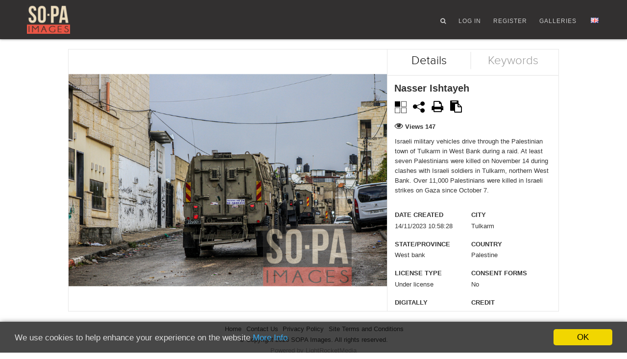

--- FILE ---
content_type: text/html; charset=UTF-8
request_url: https://www.sopaimages.com/preview/1560865
body_size: 11163
content:
<!DOCTYPE html PUBLIC "-//W3C//DTD XHTML 1.0 Strict//EN"
    "http://www.w3.org/TR/xhtml1/DTD/xhtml1-strict.dtd">
<html  xmlns:fb="http://ogp.me/ns/fb#" xmlns="http://www.w3.org/1999/xhtml" xml:lang="en" lang="en">
    <head>
        <meta http-equiv="Content-Type" content="text/html; charset=utf-8" />

        <title>SOPA Images - Preview</title>
        <meta name="description" content="Israeli military vehicles drive through the Palestinian town of Tulkarm in West Bank during a raid. At least seven Palestinians were killed on November 14 during clashes with Israeli soldiers in Tulkarm, northern West Bank. Over 11,000 Palestinians were killed in Israeli strikes on Gaza since October 7." />
        <meta name="keywords" content="SOPA Images, sopa, sopa images, photo, agency, news, documentaries, documentary, photo stories,image, preview" />
        <meta property="og:image" content="https://www.sopaimages.com/media/image?src=thumbs/1560865_300.jpg&c=008c0995b0593cde95fcd37f1c49451b&1768455307" />
        <meta property="og:image:type" content="png" />
        <meta property="og:image:width" content="300" />
        <meta property="og:image:title" content="_MG_3383.JPG" />
        <meta property="og:image:description" content="Israeli military vehicles drive through the Palestinian town of Tulkarm in West Bank during a raid. At least seven Palestinians were killed on November 14 during clashes with Israeli soldiers in Tulkarm, northern West Bank. Over 11,000 Palestinians were killed in Israeli strikes on Gaza since October 7." />
        <meta name="viewport" content="width=device-width, initial-scale=1, maximum-scale=1" />
                
        <link rel="icon" type="image/png" href="https://www.sopaimages.com/media/image?src=favicon.png" />
                <link rel="alternate" href="https://www.sopaimages.com/?changelang=en_GB" hreflang=en-gb />
                <link rel="alternate" href="https://www.sopaimages.com/?changelang=fr_FR" hreflang=fr-fr />
                <link rel="alternate" href="https://www.sopaimages.com/?changelang=zh_CN" hreflang=zh-cn />
        <link rel="stylesheet" type="text/css" href="https://cdn.lightrocket.com/css/font-awesome.4.7.0.min.css" />
        <link rel="stylesheet" type="text/css" href="https://cdn.lightrocket.com/css/jquery-ui.min.1.12.1.css" />
        <link rel="stylesheet" type="text/css" href="https://fonts.googleapis.com/icon?family=Material+Icons" />
        <link rel="stylesheet" type="text/css" href="https://cdn.lightrocket.com/css/bootstrap.min.3.3.6.css" />
        <link rel="stylesheet" type="text/css" href="https://www.sopaimages.com/media?v4.1&amp;css=lib/reset.css,lib/typography.css,lib/forms.css,lib/plugins/tabs.css,lib/plugins/clearnomarkup.css,lib/plugins/image_replace.css,lib/plugins/datepicker.css,lib/plugins/simple_dropdown.css,lib/plugins/fauxcrop.css,jqModal.css,screen.css,old_ie.css,languages.css,notify.css,help.css,hoverdropdown.css,contact.css,messages.css,socialmedia.css,nice_buttons.css,dialog.css,preview_asset.css,custom_bootstrap_dropdown.css,asset_options.css,downloads.css,ckeditor.css,extra.css,import_skin_ref.css,skin.css,mobile_menu.css,pre_mobile_menu.css,on_bootstrap_base.css,on_bootstrap_page.css" media="screen,print" />

        
        
        
        

                <script type="text/javascript" charset="utf-8">APP={baseURL:'https://www.sopaimages.com/',userPrefCookiePrefix:'userPrefs',useIECBytePrefixes:false};PAGE_NAME='preview';CHROME_FRAME=false;if (!window.console) console = {log: function() {}};var user = {id:0, fullname:"", isLoggedIn: 0, isAdmin:0};</script>
        <script src="https://www.google.com/recaptcha/api.js" async defer></script>
                    <script type="text/javascript">
                window.cookieconsent_options = {
                    "message"   : "We use cookies to help enhance your experience on the website",
                    "dismiss"   : "OK",
                    "learnMore" : "More Info",
                    "container" : "#page",
                    "link"      : "https://www.sopaimages.com/privacy",
                    "theme"     : "light-bottom"
                };
            </script>
        
            <script type="text/javascript" charset="utf-8" src="https://cdn.lightrocket.com/js/jquery-1.12.4.min.js"></script>
            <script type="text/javascript" charset="utf-8" src="https://cdn.lightrocket.com/js/jquery-migrate-1.3.0.js"></script>
                <script type="text/javascript" charset="utf-8" src="https://cdn.lightrocket.com/js/jquery-ui.min.1.12.1.js"></script>
                <script type="text/javascript" charset="utf-8" src="https://cdn.lightrocket.com/js/underscore-min.1.8.3.js"></script>
                <script type="text/javascript" charset="utf-8" src="https://cdn.lightrocket.com/js/backbone-min.1.3.2.js"></script>
            <script type="text/javascript" charset="utf-8" src="https://cdn.lightrocket.com/js/bootstrap.min.3.3.6.js"></script>
        <script type="text/javascript" charset="utf-8" src="https://www.sopaimages.com/media?v4.1&js=lang.js,ajaxLogout.js,hoverdropdown.js,app.js,notify.js,labs_json.js,jqContext.js,jqModal.js,login.js,headerSearch.js,linkRel.js,jqueryCookie.js,jquery.blockUI.js,userPrefs.js,help.js,fullscreen.js,dialog.js,jquery.caret.js,messages.js,initial.min.js,hashchange.js,popupform.js,nice_buttons.js,mobile_menu.js,highlightCurrentMenu.js,nicescroll.js,download.js,email_popup.js,contactContrib.js,contribMessenger.js,socialmedia.js,moment.min.js,flags.js,preview.js,assetManagerOpener.js,niftyplayer.js,swfObject/swfobject.js,custom_bootstrap_dropdown.js,sharePreview.js,clipboard.min.js,searchInMenu.js"></script>

        <script type="text/javascript" charset="utf-8" src="https://www.sopaimages.com/media/langjs/assetdata,common,contributors,download_followup,downloads,lightbox,preview,search_results?v4.1&en_GB.js"></script>


                    <script type="text/javascript" charset="utf-8" src="https://cdn.lightrocket.com/js/cookieconsent.min.1.0.9.js"></script>
        
<script>var highlightCurrentMenu = highlightCurrentMenu||false;if(highlightCurrentMenu) $(highlightCurrentMenu._setup);</script>                        <!-- Global site tag (gtag.js) - Google Analytics -->
            <script async src="https://www.googletagmanager.com/gtag/js?id=UA-64680566-16"></script>
            <script>
                window.dataLayer = window.dataLayer || [];
                function gtag(){dataLayer.push(arguments);}
                gtag('js', new Date());
                gtag('config', 'UA-64680566-16');
            </script>
                            
    </head>

    <body class="AssetPreview hasFooter">
            
                <div id="page">
            <div id="page_wrapper">
        <div class="header" id="header">
    <div id="header1">
        <a href="https://www.sopaimages.com/" title="SOPA Images"><img src="https://www.sopaimages.com/media/image?src=logo.png" alt="SOPA Images"  title="SOPA Images"/></a>
                <div class="hamburgerButton">
            <i class="fa fa-bars"></i>
        </div>
        <form class="vForm" id="search" action="https://www.sopaimages.com/search/results" method="get">
  <input type="hidden" class="sort_value" name="sort_by" value="" />

  <div id="media_types">
    <input type="text" id="header_search" name="s[keywords]" value="" placeholder="Search..."  accesskey="s" tag="Search..." />    <ul class="hoverdd hdd">
  <li><span>All files</span>
    <input type="hidden" id="filter_search" name="s[class]" value="" />
    <ul>
                 <li hval="" title="All files" class="_sel">All files</li>
                 <li hval="image" title="Images" class="">Images</li>
                 <li hval="video" title="Video" class="">Video</li>
                 <li hval="audio" title="Audio" class="">Audio</li>
           </ul>
  </li>
</ul>  </div>
  <input type="submit" value="Go" title="Start search" class="header_search_button" id="main_search_btn" />
  <br /><span><a href="https://www.sopaimages.com/adv_search" class="lnk_adv_search">Advanced search</a></span>
</form>        
<ul id="headerLinks" class="tabs ddmenu tikmenu"><li role="navigation" ><a href="https://www.sopaimages.com/login" href="#" data-page-name="login_mn" class="mainLinkLogin first_tab">Log In</a></li><li role="navigation" ><a href="https://www.sopaimages.com/join" data-page-name="registration_mn">Register</a></li><li role="navigation" ><a href="https://www.sopaimages.com/galleries/browse" data-page-name="gallery_mn">Galleries</a></li></ul>
<div id="lang_selector_container" class="">
    <div id="lang_panel">
    <ul class="tabs languages_bar" id="lang_list">
                    <li class="active ireplace" data-lang="EN">
                <a href="#" id="gb" style="background-image:url(https://www.sopaimages.com/media/image?src=flags/gb.gif); width:16px; height:11px;" title="English (British)"><span>English (British)</span></a>
            </li>
                    <li class="ireplace" data-lang="FR">
                <a href="?changelang=fr_FR" id="fr" style="background-image:url(https://www.sopaimages.com/media/image?src=flags/fr.gif); width:16px; height:11px;" title="Français"><span>Français</span></a>
            </li>
                    <li class="ireplace" data-lang="ZH">
                <a href="?changelang=zh_CN" id="cn" style="background-image:url(https://www.sopaimages.com/media/image?src=flags/cn.gif); width:16px; height:11px;" title="中文"><span>中文</span></a>
            </li>
            </ul>
</div></div>

    
    
    
    
    
    








    </div>
</div>
    <div style="visibility:hidden;"></div>
    <div id="pageContent" class="clnm fixedwidth">
        
<script type="text/template" id="flag-icon-template">
        <%  if(id == 1){%>
        <span class="flag-icon" title="Internal">
            <svg xmlns="http://www.w3.org/2000/svg" viewBox="0 0 24 24" fill="#FFCC00" width="18px" height="18px"><g fill="none"><path d="M0 0h24v24H0V0z"/><path d="M0 0h24v24H0V0z" opacity=".87"/></g><path d="M18 8h-1V6c0-2.76-2.24-5-5-5S7 3.24 7 6v2H6c-1.1 0-2 .9-2 2v10c0 1.1.9 2 2 2h12c1.1 0 2-.9 2-2V10c0-1.1-.9-2-2-2zm-6 9c-1.1 0-2-.9-2-2s.9-2 2-2 2 .9 2 2-.9 2-2 2zM9 8V6c0-1.66 1.34-3 3-3s3 1.34 3 3v2H9z"/></svg>        </span>
        <%  }%>
        <%  if(id == 2){%>
        <span class="flag-icon" title="Confidential">
            <svg xmlns="http://www.w3.org/2000/svg" viewBox="0 0 24 24" fill="#FF0000" width="18px" height="18px"><g fill="none"><path d="M0 0h24v24H0V0z"/><path d="M0 0h24v24H0V0z" opacity=".87"/></g><path d="M18 8h-1V6c0-2.76-2.24-5-5-5S7 3.24 7 6v2H6c-1.1 0-2 .9-2 2v10c0 1.1.9 2 2 2h12c1.1 0 2-.9 2-2V10c0-1.1-.9-2-2-2zm-6 9c-1.1 0-2-.9-2-2s.9-2 2-2 2 .9 2 2-.9 2-2 2zM9 8V6c0-1.66 1.34-3 3-3s3 1.34 3 3v2H9z"/></svg>        </span>
        <%  }%>
</script>
<script type="text/javascript" charset="utf-8">
    flags = (typeof flags == 'undefined')?{}:flags;
    flags.flagNames = {"99":"Public","1":"Internal","2":"Confidential"};
    flags.specialFlags = [99];
</script>
    <script type="text/javascript" charset="utf-8">
        localStorage["detailsDocked"] = "0";
        preview.isPage = true;
    </script>
<script type="text/template" id="popup-template">
    <%  if (!doPreview) {  %><span id="noCanDo">Unable to preview this file</span>
    <%  }else{ %>
        <div id="previewMainContent"<% if (isPage){ %> class="pagepreview"<% } %>>
            <div id="ImageBlock">
                <div class="overlayLoading">
                                                                                                                                                                                                      
<svg class="spinner" width="50px" height="50px" viewBox="0 0 66 66" xmlns="http://www.w3.org/2000/svg">                                                         
    <circle class="path" fill="none" stroke-width="6" stroke-linecap="round" cx="33" cy="33" r="30"></circle>                                                                       
</svg>                                                                     </div>
                <div id="previousThumb"></div>
                <div id="previewImg"></div>
                <div id="nextThumb"></div>
                <div id="CurImageDetails">
                    <div id="flagIcons"></div>
                    <% if (!isPage){ %>
                        <% if (((fileType == 'image' || fileType == 'other')) && previewDL ){ %>
                            <div id="donwloadPreview">
                                <a class="download_preview_link" alt="Download Preview" title="Download Preview">
                                    <i class="fa fa-download" aria-hidden="true"></i>
                                </a>
                            </div>
                        <% } %>
                        <div id="curPosition"></div>
                    <% } %>
                </div>
                <% if (!isPage && context){ %>
                    <div id="assetSelection" class="asset_selection select-control action<%-is_selected?' selected':''%>"><i class="material-icons">check</i></div>
                <% } %>
            </div>
            <div id="previewBlockDetails"></div>
            <div class="floating-popup-controls">
                <span class="btn-dock-details"><i class="fa fa-angle-double-left"></i></span>
                <span class="btn-close-popup"><i class="fa fa-close"></i></span>
                <span class="btn-scroll btn-scrolldown-popup"><i class="fa fa-angle-double-down"></i></span>
            </div>
        </div>
    <%  }%>
</script>
<script type="text/template" id="socialmedia-template">
<div class="social_icons">
    <% if (flagged == '') { %>
    <a href="http://www.facebook.com/share.php?u=<%-url%>" title="Share on Facebook" class="popShare facebook"></a>
    <a href="https://twitter.com/share?url=<%-url%>&text=LightRocket" title="Share on Twitter" class="popShare twitter"></a>
    <a href="http://www.pinterest.com/pin/create/button/?url=<%-url%>&media=<%-img_url%>&description=<%-desc%>" title="Share on Pinterest" class="popShare pinterest"></a>
    <a href="http://www.tumblr.com/share/photo?source=<%-img_url%>&caption=<%-desc%>&clickthru=<%-url%>" title="Share on Tumblr" class="popShare tumblr"></a>
    <a href="https://www.linkedin.com/cws/share?lang=en_GB&url=<%-url%>" title="Share on LinkedIn" class="popShare linkedin"></a>
    <% } %>
</div>
</script><script type="text/template" id="block-details-template">
    <input type="hidden" value="<%-asset.id%>" id="assetid" />
    <input type="hidden" value="<%-((user && asset.user_id == user.id)?true:false)%>" id="ownasset" />
    <input type="hidden" value="<%-author%>" id="assetAuthor" />
    <div id="previewBlockTop">
        <% if (!isPage){ %>
            <span class="btn-dock-details"><i class="fa fa-angle-double-right"></i></span>
            <span class="btn-close-popup"><i class="fa fa-close"></i></span>
            <span class="btn-scroll btn-scrollup-popup"><i class="fa fa-angle-double-up"></i></span>
        <% } %>
    </div>
    <ul id="previewBlockMenu" class="">
                <li id="menuDetails" class="dets active">Details</li>
        <li id="menuKeywords" class="dets active">Keywords</li>
    </ul>

    <div id="previewBlockContent">
            <div id="menuDetailsTab"  class="content">

            <div id="comblc_contributor" class="inputbox">
                <div id="contrib_details">
                    <div id="contrib_name"><%-author%></div>
                </div>
            </div>
            <div id="comblc_icons">
                <ul class="assetOpts">
                    <%  if (!isRemoved) { %>
                        <%  if (asset.publish_state == 1) { %>
                        <li>
                            <a class="addToLbxFromPrev" title="Add to lightbox" href="#">
                                <img class="assetAct Lbx" src="https://www.sopaimages.com/media/image?src=blank_image.gif" width="1" height="1" />
                                <span>Add to lightbox</span>
                            </a>
                        </li>
                        <%  } %>
                        <%  if ((isShare || isDownloadable)) { %>
                            <li>
                                <a class="resultDL" title="Download this asset" href="#">
                                    <img class="assetAct DL" src="https://www.sopaimages.com/media/image?src=blank_image.gif" width="1" height="1" />
                                    <span>Download this asset</span>
                                </a>
                            </li>
                        <%  } %>
                                        <% if (groups.length > 0) {
                        //console.log('We have some groups', groups);
                        if(groups.length == 1) {
                            thisLink = groups[0].viewURL;
                            _alert = lang.search_results.lbl_ViewGroup.format(groups[0].title);
                        } else {
                            thisLink = "#";
                            _alert = lang.search_results.lbl_ViewMore;
                        } %>
                        <li class="assetViewGroup"><a title="<%-_alert%>" href="<%-thisLink%>" class="assetGrp" id="<%-'previewAssetGrp_'+asset.id%>"><img class="assetAct Grp" src="https://www.sopaimages.com/media/image?src=blank_image.gif" width="1" height="1" /><span><%-_alert%></span></a>
                            <%  if (groups.length > 1) { %>
                                <span class="assetResultGroupMenu" id="assetGroupMenu_<%-asset.id%>">
                                    <% _.each(groups,function(assetGroup) { %>
                                        <a href="<%-assetGroup.viewURL%>" class="assetGroupLink"><%-assetGroup.title%></a>
                                    <% }) %>
                                </span>
                            <%  } %>
                        </li>
                    <%  } %>
                    
                        <%  if (asset.publish_state == 1) { %>
                        <li class="share">
                                                    <a title="Share this file" href="#" class="assetShareFile"><img class="assetAct Share" src="https://www.sopaimages.com/media/image?src=blank_image.gif" width="1" height="1" /><span>Share this file</span></a>
                            <div<%=(asset.flagString == "")?"":" class='shareHasFlag'"%>><%=socialmedia%></div>
                                                </li>
                        <%  } %>
                    <%  } %>
                                        <% if (fileType == 'image') { %>
                        <li>
                            <a title="Print" href="#" class="assetPrint">
                                <i class="fa fa-print"></i>
                                <span>Print</span>
                            </a>
                        </li>
                    <% } %>
                    <% if (manageFileEnabled && isAdmin && !isRemoved) { %>
                        <li>
                            <a title="Manage File" href="#" class="manageFile">
                                <i class="fa fa-wrench"></i>
                                <span>Manage File</span>
                            </a>
                        </li>
                    <% } %>
                    <li>
                        <a title="Manage File" href="#" class="copyAllData">
                            <i title="Copy all metadata to clipboard" class="fa fa-clipboard" aria-hidden="true"></i>
                        </a>
                    </li>
                    <% if (isAdmin && preview.back_end) { %>
                    <li>
                        <a href="https://www.sopaimages.com/dev_tools/highres/<%-asset.id%>?code=<%-asset.code%>" target="_blank" class="viewHighRes">
                            <i title="View high resolution image" class="fa fa-search-plus" aria-hidden="true"></i>
                        </a>
                    </li>
                    <% } %>
                </ul>
            </div>
            <% if(asset.flagString != ""){ %>
                <div class="alert alert-warning" id="asset-flag-string"><%-asset.flagString%></div>
            <% } %>
            <% if( showExtraFieldInfo ){ %>
                <div class="alert alert-warning" id="asset-extra-info">
                    <div>
                        <span>This file has important information/restriction attached.</span>
                        <span class="click_here">Click to view details.</span>
                    </div>
                    <div class="close_displayed_info"><?xml version="1.0" encoding="utf-8"?>
<!-- Generator: Adobe Illustrator 22.1.0, SVG Export Plug-In . SVG Version: 6.00 Build 0)  -->
<svg version="1.1" id="Layer_1" xmlns="http://www.w3.org/2000/svg" xmlns:xlink="http://www.w3.org/1999/xlink" x="0px" y="0px"
	 viewBox="0 0 24 24" style="enable-background:new 0 0 24 24;" xml:space="preserve">
<g>
	<title>close</title>
	<path d="M23.5,23.999c-0.134,0-0.259-0.052-0.354-0.146L12,12.706L0.854,23.853c-0.094,0.094-0.22,0.146-0.354,0.146
		s-0.259-0.052-0.354-0.146c-0.195-0.195-0.195-0.512,0-0.707l11.146-11.146L0.147,0.853c-0.195-0.195-0.195-0.512,0-0.707
		C0.241,0.051,0.367-0.001,0.5-0.001s0.259,0.052,0.354,0.146L12,11.292L23.147,0.146c0.094-0.094,0.22-0.146,0.354-0.146
		s0.259,0.052,0.354,0.146c0.195,0.195,0.195,0.512,0,0.707L12.707,11.999l11.146,11.146c0.195,0.195,0.195,0.512,0,0.707
		C23.759,23.947,23.634,23.999,23.5,23.999z"/>
</g>
</svg>
</div>
                    <div class="displayed_info"><span id="extraField">"<%=showExtraFieldInfo%>"</span></div>
                </div>
            <% } %>
            <div id="comblc_counters">
                <i class="fa fa-eye" aria-hidden="true" alt='views'></i>
                <label id ="lblViews" >Views <%-asset.viewhits%></label>
                <% if(!isShare && user){ %>
                <div id="usage_label">
                    <label>Usage<%=total_downloads?' ('+total_downloads+')':""%></label>
                    <img src="https://www.sopaimages.com/media/image?src=icon_info.png" />
                    <div id="usagebox">
                        <%=dlUsage_list%>
                    </div>
                </div>
                <% } %>
            </div>
            <% if(showHeadlineInPreview && asset.headline != ""){ %>
                <div id="ctblc_headline">
                    <span><%-asset.headline%></span>
                </div>
            <% } %>
            <% if (asset.description && asset.description != "") { %>
                <div id="ctblc_desc" class="ckeditor-content">
                    <%=asset.description%>
                    <a href="#" class="read-more-lnk">[Read More]</a>
                    <a href="#" class="read-less-lnk hideMe">[Read Less]</a>
                </div>
            <% } %>

            <div id="content-file-details">
                <% if (asset.date_label || asset.date_created) { %>
                    <div>
                        <label>Date created</label><br /><span id="dateCreated"><%-(asset.date_label) ? asset.date_label : asset.date_created%></span>
                    </div>
                <% } %>
                <% if (asset.location) { %>
                    <div>
                        <label>Location</label><br /><span id="assetLocation"><%-asset.location%></span>
                    </div>
                <% } %>
                <% if (asset.city) { %>
                    <div>
                        <label>City</label><br /><span id="assetCity"><%-asset.city%></span>
                    </div>
                <% } %>
                <% if (asset.state) { %>
                    <div>
                        <label>State/Province</label><br /><span id="assetState"><%-asset.state%></span>
                    </div>
                <% } %>
                <% if (asset.country) { %>
                    <div>
                        <label>Country</label><br /><span id="assetCountry"><%-asset.country%></span>
                    </div>
                <% } %>
                                <div>
                    <label>License type</label><br /><span id="licenseType"><%-licenseTypeVal%></span>
                </div>
                                <div>
                    <label>Consent Forms</label><br /><span id="modelReleased"><%-modelReleasedVal%></span>
                </div>
                                                <div>
                    <label>Digitally manipulated</label><br /><span id="digitallyManipulated"><%-asset.manipulated?"Yes":"No"%></span>
                </div>
                                <% if (asset.credit) { %>
                    <div>
                        <label>Credit</label><br /><span id="assetCredit"><%-asset.credit%></span>
                    </div>
                <% } %>
                <% if (asset.copyright_notice && asset.copyright_notice != "©" && asset.copyright_notice != "© ") { %>
                    <div>
                        <label>Copyright notice</label><br /><span id="copyrightNotice"><%-asset.copyright_notice%></span>
                    </div>
                <% } %>
                
            </div>
            <div id="content-file-info">

                                    <div class="fillw">
                        <label id="file_title" title="<%-asset.original_filename%>">Filename</label><br /><span id="assetFileName"><%-asset.original_filename%></span>
                    </div>
                                                <div>
                    <label id="file_size">File Size</label>
                    <br />
                    <% if (assetSizeSettings.alertSmallFiles && (asset.filesize_ori < assetSizeSettings.smallFileSize)){ %>
                        <span class="small_file dotolltip" data-toggle="tooltip" data-placement="auto right" title="<%-lang.preview.lbl_fileSizeSmaller.format(assetSizeSettings.sizeConv)%>" data-original-title="<%-lang.preview.lbl_fileSizeSmaller.format(assetSizeSettings.sizeConv)%>"><%-asset.filesize%> <span class="fa fa-exclamation-circle" title=""></span></span>
                    <% } else { %>
                        <span><%-asset.filesize%></span>
                    <% } %>
                </div>
                <% if (asset.width && asset.height) { %>
                    <div>
                        <label id="file_dim">Dimensions</label><br /><span><%-asset.width%> x <%-asset.height%> pixels</span>
                    </div>
                <% } %>
                            </div>
            
        </div>
    <% if(keywords && (c=keywords.length)) {
    listHeight = 8;
    l1h = 0;
    l2h = 0;
    if (c<=listHeight) {
        l1h = c;
    } else if ( c < listHeight*2 ) {
        l1h = listHeight;
        l2h = c-listHeight;
    } else {
        l1h = parseInt((c+1)/2);
        l2h = c-l1h;
    };
    p = 0;
    %>
        <div id="menuKeywordsTab" class="content">
            <ul class="kwd_scroll">
        <%  for (i=1;i<=l1h;i++) {
            if (keyword = keywords[p++].trim()) {%>
                <li>
                    <span><%-keyword%></span>
                </li>
        <%  } %>
        <%  } %>
        <%  if (l2h) { %>
        <%  for (i=1;i<=l2h;i++) {
                if (keyword = keywords[p++].trim()) {%>
                <li>
                    <span><%-keyword%></span>
                </li>
            <%  } %>
        <%  } %>
        <%  } %>
            </ul>
            <div class="ctblc_btnsearch">
                <input type="button" class="btn btn-danger" id="key_search" value="Search selected" />
            </div>
        </div>
    <%  }
    else{ %>
        <div id="menuKeywordsTab" class="content">
            <div style="margin-top:15px; text-align:center;">
                No keywords has been added            </div>
        </div>
    <%  } %>
    </div>
</script>
<script type="text/template" id="template-add-to-lightbox">
    <div>
        <div class="custom-bootstrap-dropdown dropdown " >
<button type="button" id="btn_lightboxes" class="btn_lightboxes" data-toggle="dropdown" aria-haspopup="true" aria-expanded="false"  data-placeholder=""></button>
<input type="hidden" id="lightboxes" class="lightboxes"  name="lightboxes" value=""/>
<div class="dropdown-menu ">
</div></div>    </div>
</script>
<script type="text/template" id="template-lightbox-item">
    <div data-val="<%-id%>" class="dropdown-item <%-sel%>"><a href="#" ><%-name%></a></div>
</script>
<script type="text/template" id="template-context-menu">
    <div id='contextMenu'>
        <% if (DLavailable) { %>
            <div class="menuCol download"><a class="download_preview_link" href="<%-imgLink%>" alt="Download Preview" title="Download Preview"><i class="fa fa-download" aria-hidden="true"></i>Download Preview</a></div>
        <%  } %>
        <% if (prev) { %>
            <div class="menuCol prev"><a ><i class="fa fa-chevron-left" aria-hidden="true"></i>Previous</a></div>
        <%  } %>
        <% if (next) { %>
            <div class="menuCol next"><a ><i class="fa fa-chevron-right" aria-hidden="true"></i>Next</a></div>
        <%  } %>
        <div class="menuCol close-preview"><a ><i class="fa fa-times" aria-hidden="true"></i>Close Preview</a></div>
    </div>
</script>
<script type="text/template" id="template-print-preview">
    <style type="text/css" media="print,screen">
        @page { margin: 10px 0; }
        body { margin: 1.4cm 10px; }
        img{-webkit-print-color-adjust: exact;max-width:100%;}
        .printContent {font-family:"Helvetica Neue","proxima-nova"; font-size:20px;}
        .desc {font-weight:bold;}
        .header-logo {width:100%; text-align:center; margin-bottom:20px; background-color:#ffffff; -webkit-print-color-adjust: exact; }
        .header-logo img {width:170px;}
        .body-image {width:100%; text-align:center; margin-bottom:20px;}
        @media print {
            @page { margin: 0; }
            body { margin: 1.4cm 20px; }
            img{-webkit-print-color-adjust: exact;max-width:100%;}
            .printContent {font-family:"Helvetica Neue","proxima-nova"; font-size:20px;}
            .desc {font-weight:bold;}
            .header-logo {width:100%; text-align:center; margin-bottom:20px; background-color:#ffffff; -webkit-print-color-adjust: exact; }
            .header-logo img {width:170px;}
            .body-image {width:100%; text-align:center; margin-bottom:20px;}
        }
    </style>
    <div class="printContent">
        <div class="header-logo">
            <img alt="SOPA Images Media Library" src="https://www.sopaimages.com/media/image?src=logo.png">
        </div>
        <div class="body-image">
            <img src="<%-previewImg%>">
        </div>
        <% if (headingTitle) { %>
            <label class="desc">Gallery :</label> <%-headingTitle%><br />
        <% } %>
        <label class="desc">Author :</label> <%-contrib_name%><br />
        <label class="desc">File name :</label> <%-filename%><br />
        <label class="desc">File Size :</label> <%-filesize%><br />
        <label class="desc">Dimensions :</label> <%-width%> x <%-height%><br />
        <label class="desc">Credit :</label> <%-credit%><br />
        <label class="desc">Copyright :</label> <%-copyright_notice%><br />
        <label class="desc">Date created :</label> <%-created_on%><br />
        <label class="desc">Description :</label> <%=description%><br />
    </div>
</script>
<script type="text/javascript">
    preview.pageVars = {"id":1560865,"language_id":1,"asset_id":1560865,"description":"Israeli military vehicles drive through the Palestinian town of Tulkarm in West Bank during a raid. At least seven Palestinians were killed on November 14 during clashes with Israeli soldiers in Tulkarm, northern West Bank. Over 11,000 Palestinians were killed in Israeli strikes on Gaza since October 7.","location":"","city":"Tulkarm","state":"West bank","country":"Palestine","author_title":"","category":"INT","supplemental_categs":"","headline":"Israeli military raid on the town of Tulkarem, Palestine - 14 Nov 2023","intellectual_genre":"","instructions":"","rights_usage_terms":"","free_keywords":"attack,conflict,damaged,destroyed,israeli -palestine,israeli military raid,military,raid,vehicles","ai_tags":null,"title":"Palestinian Israeli Conflict","origfile_reflected":"_MG_3383.JPG","date_created_s_reflected":"2023-11-14 10:58:28","description2":"At least seven Palestinians were killed on November 14 during clashes with Israeli soldiers in Tulkarm, northern West Bank. Over 11,000 Palestinians were killed in Israeli strikes on Gaza since October 7.","document_content":null,"has_people":2,"no_of_people":99,"identifiable_people":2,"manipulated":0,"model_released":0,"property_released":0,"date_label":"","date_created":"14\/11\/2023 10:58:28","date_created_s":"2023-11-14 10:58:28","credit":"Nasser Ishtayeh \/ SOPA Images","copyright_notice":"\u00a9 Nasser Ishtayeh \/ SOPA Images","country_id":266,"author":"Nasser Ishtayeh","description_writer":"","copyright_info_url":"","contact_address":"","contact_city":"","contact_state":"","contact_postcode":"","contact_country":"","contact_phone":"","contact_email":"","contact_website":"","subject_code":"","iptc_scene":"","country_code":"","source":"Nasser Ishtayeh","urgency":0,"job_identifier":"","original_exif":"{\"Camera Model Name\":\"Canon EOS 7D\",\"Focal Length\":\"110.0 mm\",\"Lens\":\"EF75-300mm f\\\/4-5.6\",\"Aperture\":\"4.5\",\"Shutter Speed\":\"1\\\/800\"}","iso":0,"gpslatitude":"0","gpslongitude":"0","dominant_color_1":null,"dominant_color_2":null,"dominant_color_3":null,"greyscale":0,"greyscale_done":0,"contact_country_id":null,"user_id":2563,"assetdetail_id":1560790,"folder_id":103255,"width":5184,"height":3456,"aspect":1500,"duration":0,"original_filename":"_MG_3383.JPG","asset_file_type":"image_JPG","editorial":0,"creative":0,"royalty_free":1,"publish_state":1,"pricingprofile_id":0,"filesize":7641884,"created_on":"2023-11-15 17:42:08","updated_on":"2026-01-15 12:35:07","flags":"_99_","previewsNotDone":0,"viewhits":147,"in_published_group_count":1,"deleted":0,"date_deleted":null,"status":1,"onasia_filename":"prefix6554a04a9d82dprefix__MG_3383.JPG","metadata_updated_on":"2023-11-16 10:34:27","published_date":"2023-11-15 17:42:08","update_pending":0,"thumb_metadata_to_be_updated":0,"keywords_to_be_indexed":0,"rating":0,"sent_to_getty":1,"has_been_rotated":0,"time_thumb":"0","is_consent_form":0,"reference":"1560865","nb_pages":0,"has_vector":0,"faces_indexed":0,"video_language":"AUTO","extension":"jpg","asset":{"id":1560865,"language_id":1,"asset_id":1560865,"description":"Israeli military vehicles drive through the Palestinian town of Tulkarm in West Bank during a raid. At least seven Palestinians were killed on November 14 during clashes with Israeli soldiers in Tulkarm, northern West Bank. Over 11,000 Palestinians were killed in Israeli strikes on Gaza since October 7.","location":"","city":"Tulkarm","state":"West bank","country":"Palestine","author_title":"","category":"INT","supplemental_categs":"","headline":"Israeli military raid on the town of Tulkarem, Palestine - 14 Nov 2023","intellectual_genre":"","instructions":"","rights_usage_terms":"","free_keywords":"attack,conflict,damaged,destroyed,israeli -palestine,israeli military raid,military,raid,vehicles","ai_tags":null,"title":"Palestinian Israeli Conflict","origfile_reflected":"_MG_3383.JPG","date_created_s_reflected":"2023-11-14 10:58:28","description2":"At least seven Palestinians were killed on November 14 during clashes with Israeli soldiers in Tulkarm, northern West Bank. Over 11,000 Palestinians were killed in Israeli strikes on Gaza since October 7.","document_content":null,"has_people":2,"no_of_people":99,"identifiable_people":2,"manipulated":0,"model_released":0,"property_released":0,"date_label":"","date_created":"14\/11\/2023 10:58:28","date_created_s":"2023-11-14 10:58:28","credit":"Nasser Ishtayeh \/ SOPA Images","copyright_notice":"\u00a9 Nasser Ishtayeh \/ SOPA Images","country_id":266,"author":"Nasser Ishtayeh \/ SOPA Images","description_writer":"","copyright_info_url":"","contact_address":"","contact_city":"","contact_state":"","contact_postcode":"","contact_country":"","contact_phone":"","contact_email":"","contact_website":"","subject_code":"","iptc_scene":"","country_code":"","source":"Nasser Ishtayeh","urgency":0,"job_identifier":"","original_exif":"{\"Camera Model Name\":\"Canon EOS 7D\",\"Focal Length\":\"110.0 mm\",\"Lens\":\"EF75-300mm f\\\/4-5.6\",\"Aperture\":\"4.5\",\"Shutter Speed\":\"1\\\/800\"}","iso":0,"gpslatitude":"0","gpslongitude":"0","dominant_color_1":null,"dominant_color_2":null,"dominant_color_3":null,"greyscale":0,"greyscale_done":0,"contact_country_id":null,"user_id":2563,"assetdetail_id":1560790,"folder_id":103255,"width":5184,"height":3456,"aspect":1500,"duration":0,"original_filename":"_MG_3383.JPG","asset_file_type":"image_JPG","editorial":0,"creative":0,"royalty_free":1,"publish_state":1,"pricingprofile_id":0,"filesize":"7.6 MB","created_on":"2023-11-15 17:42:08","updated_on":"2026-01-15 12:35:07","flags":"_99_","previewsNotDone":0,"viewhits":147,"in_published_group_count":1,"deleted":0,"date_deleted":null,"status":1,"onasia_filename":"prefix6554a04a9d82dprefix__MG_3383.JPG","metadata_updated_on":"2023-11-16 10:34:27","published_date":"2023-11-15 17:42:08","update_pending":0,"thumb_metadata_to_be_updated":0,"keywords_to_be_indexed":0,"rating":0,"sent_to_getty":1,"has_been_rotated":0,"time_thumb":"0","is_consent_form":0,"reference":"1560865","nb_pages":0,"has_vector":0,"faces_indexed":0,"video_language":"AUTO","extension":"jpg","filesize_ori":7641884,"flagString":"","fullFlagString":"","code":"c156132c9354e61b69ab8fc6bab9cea8"},"keywords":[" conflict"," damaged"," destroyed"," israeli -palestine"," israeli military raid"," military"," raid"," vehicles","attack"],"extras":{"history":{"id":2,"langkey":"lbl_History","type":0,"mandatory":false}},"assetClass":"image","imgHTML":"<img src=\"https:\/\/www.sopaimages.com\/assetpreview\/get\/1560865?sz=900&amp;1768455307\" width=\"900\" height=\"600\" autoStart=\"1\" containerStyle=\"background-color:#888;\" hideGUI=\"\" \/>","imgWidth":5184,"imgHeight":3456,"fileType":"image","fileExt":"jpg","user":false,"showUsage":false,"doPreview":true,"isShare":false,"isDownloadable":false,"groups":{"db":{}},"alert":"View more from 'Israeli military raid on the town of Tulkarem, Palestine'","thisLink":"https:\/\/www.sopaimages.com\/galleries\/61049\/israeli-military-raid-on-the-town-of-tulkarem-pale","numGroups":null,"avatar_path":"\/git\/www.sopaimages.com\/html\/application\/images\/avatars\/2563.png","avatar_img":"https:\/\/www.sopaimages.com\/media\/image?src=avatars\/2563.png,avatars\/default.png&fmt=","contrib_localized":"&nbsp;","previewDL":false,"showHeadlineInPreview":false,"assetSizeSettings":{"alertSmallFiles":false,"smallFileSize":1048576,"sizeConv":"1 MB"},"dateCreatedHideTime":false,"dlUsage_list":"<div id=\"previewDlUsage\">This file has not yet been downloaded<\/div>","total_downloads":null,"url_thumb":"https:\/\/www.sopaimages.com\/media\/image?src=thumbs\/1560865.jpg&1768455307","licenseTypeVal":"Under license","isRemoved":false,"modelReleasedVal":"No","showExtraFieldInfo":false,"forceHttp":false,"isPage":true,"isAdmin":false,"cpos":false,"sessionVarName":"previewwin_","sid":null,"restrict":""}</script>
<div id="preview-container"></div>    </div>
</div>
    <div id="footer_wrapper">
    <div id="footer" class="footer"><ul id="footerLinks" class="tabs"><li role="navigation" ><a href="https://www.sopaimages.com/">Home</a></li><li role="navigation" ><a href="https://www.sopaimages.com/contact">Contact Us</a></li><li role="navigation" ><a href="https://www.sopaimages.com/privacy">Privacy Policy</a></li><li role="navigation" ><a href="https://www.sopaimages.com/terms">Site Terms and Conditions</a></li></ul>
<div>
    &copy; Copyright 2026 SOPA Images. All rights reserved.<br />
    <a href="http://www.lightrocketmedia.com" id="poweredBy">Powered by LightRocketMedia</a></div></div>
</div>
    
        
<div id="LoginForm" class="modal fade" role="dialog">
    <div class="modal-dialog">
        <div class="modal-content">
            <div class="modal-header">
                <button type="button" class="back-arrow hidden"><svg xmlns="http://www.w3.org/2000/svg" viewBox="0 0 24 24" fill="black" width="18px" height="18px"><path d="M0 0h24v24H0V0z" fill="none"/><path d="M19 11H7.83l4.88-4.88c.39-.39.39-1.03 0-1.42-.39-.39-1.02-.39-1.41 0l-6.59 6.59c-.39.39-.39 1.02 0 1.41l6.59 6.59c.39.39 1.02.39 1.41 0 .39-.39.39-1.02 0-1.41L7.83 13H19c.55 0 1-.45 1-1s-.45-1-1-1z"/></svg></button>
                <button type="button" class="close" data-dismiss="modal">&times;</button>
                <h1 class="modal-title login_title">Log In</h1>
            </div>
            <div class="modal-body">

                <form class="loginform " action="https://www.sopaimages.com/access/login" method="post">
                    <input type="hidden" value="fc02b43b520685b6033dcba43fcd1526" name="check_token">
                    <div class="form-group loginfields">
                        <label for="username">Email address</label>
                        <input type="text" id="username" name="username" value="" class="form-control" placeholder="Email"  />                    </div>
                    <div class="form-group loginfields">
                        <label for="password">Password</label>
                        <input type="password" id="password" name="password" value="" class="form-control" placeholder="Password"  />                    </div>
                    <div class="forgot_link">
                        <a href="https://www.sopaimages.com/forgotten">Forgot your password?</a>                    </div>
                    <div class="login-button">
                        <input type="hidden" value="ORM" name="auth"/>
                        <input type="submit" value="Log In" class="btn btn-success"/>
                    </div>
                </form>

                            </div>
        </div>
    </div>
</div>    
<script type="text/template" id="popup-share-template">
    <div class="popup">
        <div class="popup_form">
            <div class="content">
                                    <div id="error_send_msg" class="alert alert-danger hideMe"></div>
                    <form id="frm_send_email" name="frm_send_email" action="" method="post">
                        <%  if(fullname != ""){ %>
                            <label for="fromName">From<span class="req text-danger"> *</span></label>
                            <input type="text" id="fromName" class="form-control" name="fromName" value="<%-fullname%>">
                        <%  }else{ %>
                            <label for="fromName">Your Name<span class="req text-danger"> *</span></label>
                            <input type="text" id="fromName" class="form-control" name="fromName" value="">
                            <label for="fromEmail">Your Email<span class="req text-danger"> *</span></label>
                            <input type="text" id="fromEmail" class="form-control" name="fromEmail" value="">
                        <%  } %>
                        <label for="toEmail">Recipient's Email<span class="req text-danger"> *</span></label>
                        <input type="text" id="toEmail" class="form-control" name="toEmail" value="">
                        <label for="message">Additional Message</label>
                        <textarea id="message" class="form-control" name="message"></textarea>
                                                    <div id="shareCaptcha" class="g-recaptcha" data-sitekey="6LfhUH0UAAAAALiRoFMukhQ9Gr3Pa9CN5CLC-6GW"></div>
                                                <!-- FOR SHARING LIGHTBOX -->
                        <input type="hidden" id="numLbxAssets" name="num_lbx_assets" value="0" />
                        <input type="hidden" id="shareLbx_confirmSend" name="confirm_send" value="0" />
                        <input type="hidden" id="nocaptcha" name="nocaptcha" value="0" />
                        <!-- END OF SHARING LIGHTBOX -->
                    </form>
                    <div id="noPermissionAssets" class="hideMe"></div>
                            </div>
        </div>
    </div>
</script>
<script>
    user.isLoggedIn = 0;
    user.id = "";
    user.fullname = "";
    user.show_form = 1;
</script><script>
    login.ssoLoginOnly = 0</script>
                            <div class="jqmWindow" id="system_message">
                    <span class=""></span><div><ul id="system_msg" class="hideMe"></ul></div>
                    <input type="button" id="dismiss" name="dismiss" value="OK" />
                </div>
                    </div>
    </body>

</html>


--- FILE ---
content_type: text/html; charset=UTF-8
request_url: https://www.sopaimages.com/help/allcodes
body_size: 287
content:
["assetselector","edit_asset_info","filter_assetselector","followup_emails","gallery_categories","helpsystem_introduce","keyword_asset","list_folder_assetselector","manage_galleries","manage_sharefiles","my_downloads","search_asset_selector","testEmail","testLastName","upload","user_groups","user_management","video_tutorial_ftp_software","viewing_permission"]

--- FILE ---
content_type: text/css;charset=UTF-8
request_url: https://www.sopaimages.com/media?v4.1&css=lib/reset.css,lib/typography.css,lib/forms.css,lib/plugins/tabs.css,lib/plugins/clearnomarkup.css,lib/plugins/image_replace.css,lib/plugins/datepicker.css,lib/plugins/simple_dropdown.css,lib/plugins/fauxcrop.css,jqModal.css,screen.css,old_ie.css,languages.css,notify.css,help.css,hoverdropdown.css,contact.css,messages.css,socialmedia.css,nice_buttons.css,dialog.css,preview_asset.css,custom_bootstrap_dropdown.css,asset_options.css,downloads.css,ckeditor.css,extra.css,import_skin_ref.css,skin.css,mobile_menu.css,pre_mobile_menu.css,on_bootstrap_base.css,on_bootstrap_page.css
body_size: 88002
content:


/*********************
Including file: reset.css
*********************/
/* -------------------------------------------------------------- 
  
   Boilerplate reset.css
   * Resets default browser CSS.
   
-------------------------------------------------------------- */

html, body, div, span, object, iframe, h1, h2, h3, h4, h5, h6, p, blockquote, pre, a, abbr, acronym, address, code, del, dfn, em, img, q, dl, dt, dd, ol, ul, li, fieldset, form, label, legend, table, caption, tbody, tfoot, thead, tr, th, td { margin: 0; padding: 0; border: 0; font-weight: inherit; font-style: inherit; font-size: 100%; font-family: inherit; vertical-align: baseline; }
body { line-height: 1.5; background: #fff; margin: 1.5em 0; }
table { border-collapse: collapse; border-spacing: 0; }
caption, td { text-align: left; font-weight:400; }
blockquote:before, blockquote:after, q:before, q:after { content: ""; }
blockquote, q { quotes: "" ""; }
a img { border: none; }
input,textarea { margin: 0; }

/* Removes Firefox imposed outline */
a,a:link,a:visited,a:active, a:hover { outline: none; }

/* Clearing floats without extra markup  */
.wrapper { display: inline-block; }
.wrapper:after { content: "."; display: block; height: 0; clear: both; visibility: hidden; }
* html .wrapper { height: 1%; }
.wrapper { display: block; }
input[type=checkbox], input[type=radio] {
    margin: 0;
}

/*********************
Including file: typography.css
*********************/
/* -------------------------------------------------------------- 
   
   Boilerplate typography.css
   * Sets up some sensible default typography.
  
-------------------------------------------------------------- */
/* This is where you set your desired font size. The line-heights 
   and vertical margins are automatically calculated from this. 
   The percentage is of 16px (0.75 * 16px = 12px). */
body { font-size: 75%; }


/* Default fonts and colors. */
html,body,h1,h2,h3,h4,h5,h6,p,ul,ol,dl,input,textarea {  font-family: "Helvetica Neue",Helvetica,Arial,sans-serif;  }


/* Headings
-------------------------------------------------------------- */

h1,h2,h3,h4,h5,h6 {  font-family: "Helvetica Neue",Helvetica,Arial,sans-serif;  }

h1 { font-size: 2.2em; line-height: 1; margin-bottom: 0.5em; }
h2 { font-size: 1.7em; margin-bottom: 0.75em; }
h3 { font-size: 1.2em; line-height: 1; margin-bottom: 1em; }
.h4, h4 {
    font-size: 18px;
    margin-bottom: 10px;
}
h5 { font-size: 1em; margin-bottom: 1.5em; }
h6 { font-size: 1em; }


/* Text elements
-------------------------------------------------------------- */

p { margin: 0 0 1.5em; }

ul, ol { margin: 0 1.5em 1.5em 1.5em; }
ul { list-style-type: circle; }
ol { list-style-type: decimal; }

dl { margin: 0 0 1.5em 0; }
dl dt { font-weight: bold; }
dl dd { margin-left: 1.5em; }

abbr, acronym { border-bottom: 1px dotted #000; }
address { margin-top: 1.5em; font-style: italic; }
del { color: #000; }

a {
    color: #337ab7;
    text-decoration: none;
}
a:hover { text-decoration: underline; }

blockquote { margin: 1.5em; }
strong { font-weight: bold; }
em, dfn { font-style: italic; }
dfn { font-weight: bold; }
pre, code { margin: 1.5em 0; white-space: pre; }
pre, code, tt { font: 1em monospace; line-height: 1.5; } 
tt { display: block; margin: 1.5em 0; line-height: 1.5; }
textarea { font-size:1em; }

/* Tables
-------------------------------------------------------------- */

table { margin-bottom: 1.4em; }
/* th { border-bottom: 2px solid #ddd; font-weight: bold; }
td { border-bottom: 1px solid #ddd; } */
th,td { padding: 4px 10px 4px 0; }
tfoot { font-style: italic; }
caption { background: #ffc; }


/* Some default classes
-------------------------------------------------------------- */

.small { font-size: .8em; margin-bottom: 1.875em; line-height: 1.875em; }
.large { font-size: 1.2em; line-height: 2.5em; margin-bottom: 1.25em; }
.quiet { color: #999; }

.hide { display: none; }
.highlight { background: #ffc; }

.top { margin-top: 0; padding-top: 0; }
.bottom { margin-bottom: 0; padding-bottom: 0; }




/*********************
Including file: forms.css
*********************/
/* -------------------------------------------------------------- 
   
   Boilerplate forms.css
   * Sets up some default styling for forms
   
-------------------------------------------------------------- */

label { font-weight: bold; }

/* Fieldsets */
fieldset { padding: 1.4em; margin: 0 0 1.5em 0; border: 1px solid #ddd; }
legend { padding: 0 .4em; font-weight: bold; font-size: 1.2em;width: auto; }

/* Textareas */
textarea { margin: 0.5em 0.5em 0 0; }
textarea { padding: .4em; }


/* hForm
-------------------------------------------------------------- */
form.hform p, form.hform div { margin: 0 0 .5em; }
form.hform p label, form.hform div label { float: left; width: 100px; }
form.hform p label a, form.hform div label a{ float: left; width: 200px; }
form.hform p input, form.hform div input { width: 200px; }
form.hform p select, form.hform div select { width: 200px; }
form.hform p select,form.hform div select { width: 200px; }
form.hform p input.button, form.hform div input.button { width: auto; }
form.hform p input.checkbox, form.hform div input.checkbox { width: auto; }
form.hform p input.checkbox, form.hform div input[type="checkbox"] { width: 16px; height:16px;}
form.hform p input.radio, form.hform div input.radio { width: auto; }

form.hform p.checkbox, form.hform div.checkbox { margin-left: 100px; }
form.hform p.checkbox label, form.hform div.checkbox label { float: none; }
form.hform p.checkbox input, form.hform div.checkbox input { width: auto; }


/* vForm
-------------------------------------------------------------- */
form.vform p { margin: 0 0 .5em; }
form.vform p label { display: block; }

form.vform p.checkbox label { display: inline; }

/*********************
Including file: tabs.css
*********************/
/* -------------------------------------------------------------- 
   
   Tabs
   * A basic ruleset for beginning tabs
   
-------------------------------------------------------------- */

ul.tabs { margin: 0; padding: 0; }
ul.tabs li { float: left; list-style: none; margin: 0; padding: 0; }
ul.tabs li a { float: left; display: block; }

/* Clearing floats without extra markup  */
ul.tabs { display: inline-block; }
ul.tabs:after { content: "."; display: block; height: 0; clear: both; visibility: hidden; }
* html ul.tabs { height: 1%; }
ul.tabs { display: block; }

/* -------------------------------------------------------------- 
   
   Dual Tabs (nneds to be moved in to core css tab lib)
   * A basic ruleset for beginning dual level tabs
   
-------------------------------------------------------------- */

ul.tabs.dualtabs {
    position:relative;
    padding:0;
    margin-bottom:0.8em ;
    z-index: 10;
}
ul.tabs.dualtabs ul {
    position:absolute;
    top:1.5em;
    margin:0;
    padding:0;
    left:0;
    font-size:0.8em;
    width:100%;
    z-index: 20;
}


/*********************
Including file: clearnomarkup.css
*********************/
/* -------------------------------------------------------------- 
   
   clnm
   * A class to clear floats after an element without using any markup
   
-------------------------------------------------------------- */

.clnm { display: inline-block; }
.clnm:after { content: "."; display: block; height: 0; clear: both; visibility: hidden; }
* html .clnm { height: 1%; }
.clnm { display: block; }
.clnm.w-50 { float:left; width: 50%;}
.clnm.w-50:after { content: "."; display: block; height: 0; clear: both; visibility: hidden; }
.clnm.w-50 > div {
   display: block
}

/*********************
Including file: image_replace.css
*********************/
/* -------------------------------------------------------------- 
   
   image_replace
   * basic rulesets for beginning image replacement
   
-------------------------------------------------------------- */

/*
    .replace - used for markup such as :
    
    <a href="blah" id="test" class="replace">text<span></span></a>
    
    just need to apply a background image, width and height to both the outer tag and the contained span.
    
    #test, #test span { background-image:url(image replacement); width:999pxx; height:999px; }

*/

.replace {
    display:block;
    position:relative;
    margin:0px;
    padding:0px;
    /* hide overflow:hidden from IE5/Mac */
    /* \*/
    overflow: hidden;
    /* */
}
.replace span {
    display:block;
    position:absolute;
    top:0px;
    left:0px;
    z-index:1; /*for Opera 5 and 6*/
}
a.replace span {
    cursor:pointer; /* make links look clickable */
}



/*
    .ireplace - text indent image replacement -  used for markup such as :
    
    <h1 class="ireplace"><a href="#"><span>norabaker</span></a></h1> or
    <h1 class="ireplace"><span>norabaker</span></h1>
    
    just need to apply a background image, width and height to both the outer tag and the contained span.
    
    #h1 span { background-image:url(image replacement); width:999pxx; height:999px; }

*/


.ireplace span {
display:inline;
float:left;
margin:0;
padding:0;
text-indent:-9999em;
}

.ireplace a span {
    cursor:pointer;
}



/*********************
Including file: datepicker.css
*********************/
/* This is a very basic stylesheet for the date-picker. Feel free to create your own. */

/* The wrapper div */
div.datePicker
        {
        position:absolute;
        min-width:24em;
        width:24em;
        z-index:9999;
        text-align:center;

        /* Change the font-size to suit your design's CSS. The following line is for the demo that has a 12px font-size defined on the body tag */
        font:900 0.8em/0.8em Verdana, Sans-Serif;
        
        /* For Example: If using the YUI font CSS, uncomment the following line to get a 10px font-size within the datePicker */
        /* font:900 77%/77% Verdana; */

        background:transparent;

        /* Mozilla & Webkit extensions to stop text-selection. Remove if you wish to validate the CSS */
        -moz-user-select:none;
        -khtml-user-select:none;
        }
/* Styles for the static datePickers */
div.staticDP
        {
        position:relative;
        top:5px;
        left:0;
        }
/* The iframe hack to cover selectlists in Internet Explorer <= v6 */
iframe.iehack
        {
        position:absolute;
        background:#fff;
        z-index:9998;
        padding:0;
        border:0;
        display:none;
        margin:0;
        }
/* The "button" created beside each input for non-static datePickers */
a.date-picker-control:link,
a.date-picker-control:visited,
a.date-picker-control:hover,
a.date-picker-control:active,
a.date-picker-control:focus
        {
        /*position:relative;*/
        /* Moz & FF */
        display: -moz-inline-stack;
        border:0 none;
        padding:0;
        margin:0 0 0 4px;
        background:transparent url(media/image?src=datepicker/cal.gif) no-repeat 50% 50%;
        min-width:16px;
        line-height:1;
        cursor:pointer;
        visibility:visible;
        text-decoration:none;
        vertical-align:middle;
        }
/* Feed IE6 the following rule, IE7 should handle the min-width declared above */
* html a.date-picker-control
        {
        width:16px;
        }
a.date-picker-control
        {
        /* IE, Safari & Opera. Seperate CSS rule seems to be required. */
        display:inline-block;
        }
a.date-picker-control span
        {
        display:block;
        width:16px;
        height:16px;
        margin:auto 0;
        }
/* The next & previous buttons */
div.datePicker th span
        {
        display:inline;
        padding:0;
        margin:0;
        color:#000;
        text-align:center;
        line-height:1em;
        border-width:0;
        font-family: georgia, times new roman, palatino, times, bookman, serif;
        background:transparent;
        font-weight:bold;
        cursor:pointer;
        }
div.datePicker th span.month-display,
div.datePicker th span.year-display
        {
        text-transform:uppercase;
        letter-spacing:1px;
        font:normal 1.2em Verdana, Sans-Serif;
        cursor:default;
        }
div.datePicker th span.prev-but,
div.datePicker th span.next-but
        {
        font-size:1.8em;
        cursor:pointer !important;
        }

div.datePicker th span.today-but
        {
        text-align:center;
        margin:0 auto;
        font:normal 1em Verdana, Sans-Serif;
        width:100%;
        text-decoration:none;
        line-height:1.6em;
        text-transform:uppercase;
        cursor:pointer !important
        }
div.datePicker thead th span.fd-disabled
        {
        color:#aaa;
        cursor:default !important;
        }
/* The mon, tue, wed etc day buttons */
div.datePicker th span.fd-day-header
        {
        text-align:center;
        margin:0 auto;
        font:900 1em Verdana, Sans-Serif;
        height:1.4em;
        width:2em;
        text-decoration:none;
        text-transform:lowercase;
        line-height:1.4em;
        }
/* The table */
div.datePicker table
        {
        position:relative;
        margin:0;
        padding:0;
        border:1px solid #ccc;
        background:#fff url(media/image?src=datepicker/gradient-e5e5e5-ffffff.gif) repeat-x 0 -20px;
        text-align:center;
        width:100%;
        border-spacing:2px;
        table-layout:fixed;
        border-collapse:separate;
        }
/* Common TD & TH styling */
div.datePicker table td
        {
        border:1px solid #ccc;
        padding:0;
        text-align:center;
        vertical-align:middle;
        /* Opera requires a line-height bigger than 1em in order to redraw properly */
        line-height:1.2em;
        cursor:pointer;
        background:#fff url(media/image?src=datepicker/gradient-e5e5e5-ffffff.gif) repeat-x 0 -40px;
        width:3em;
        height:3em !important;
        height:2.8em;
        outline:none;
        }
div.datePicker table th
        {
        border:0 none;
        padding:0;
        line-height:1em;
        font-weight:bold;
        color:#222;
        text-align:center;
        vertical-align:middle;
        }
div.datePicker table td.date-picker-unused
        {
        background:#fff url(media/image?src=datepicker/backstripes.gif);
        border-color:#dcdcdc;
        padding:0;
        cursor:default !important;
        }
div.datePicker table thead th.date-picker-title
        {
        width:auto;
        height:auto;
        padding:0.4em 0;
        }
/* The "mon tue wed etc" day header button styles */
div.datePicker table th.date-picker-day-header
        {
        text-transform:lowercase;
        width:3em;
        }
div.datePicker table th.date-picker-day-header span
        {
        display:block;
        }
/* The "todays date" style */
div.datePicker table td.date-picker-today
        {
        background:#fff url(media/image?src=datepicker/bullet2.gif) no-repeat 0 0;
        color:rgb(100,100,100) !important;
        }
/* The "selected date" style */
div.datePicker table td.date-picker-selected-date
        {
        color:#333 !important;
        border-color:#333 !important;
        }
/* the "highlight days" style */
td.date-picker-highlight
        {
        color:#a86666;
        }
/* The date "out of range" style */
div.datePicker table td.out-of-range
        {
        color:#ccc !important;
        font-style:oblique;
        background:#fcfcfc !important;
        cursor:default !important;
        }
/* The "disabled days" style */
div.datePicker table td.day-disabled
        {
        color:#aaa !important;
        background:transparent !important;
        cursor:default !important;
        }
/* The "active cursor" style */
div.datePicker table tbody td.date-picker-hover
        {
        background:#fff url(media/image?src=datepicker/bg_header.jpg) no-repeat 0 0;
        cursor:pointer;
        border-color:rgb(100,130,170);
        color:rgb(100,130,170);
        }
/*
   Quirksmode necessity?
   ---------------------

   If your HTML document renders in quirksmode (i.e. has no doctype declaration)
   then uncomment the following CSS rule to set a less drastic font-size in IE

div.datePicker table th,
div.datePicker table td
        {
        font-size:100%;
        }
*/

/* Remove the images for Internet Explorer <= v6 using the "* html" hack */
* html div.datePicker table td
        {
        background-image:none;
        }
* html div.datePicker table td.date-picker-unused
        {
        background:#f2f2f2;
        }


/*********************
Including file: simple_dropdown.css
*********************/
/* -------------------------------------------------------------- 
   
   Simple dropdown
   * A basic ruleset for a horizontal menu with vertical dropdowns
   
-------------------------------------------------------------- */


/* Root = Horizontal, Secondary = Vertical */
ul.ddmenu {
  margin-top: 5px;
  border: 0 none;
  padding: 0;
  width: auto; /*For KHTML*/
  list-style: none;
}

ul.ddmenu li {
  margin: 0;
  border: 0 none;
  padding: 0;
  float: left; /*For Gecko*/
  display: inline;
  list-style: none;
  position: relative;
  z-index:2100;
}
ul.ddmenu li a {
    padding: 5px 10px 5px 10px;
}

ul.ddmenu ul {
  margin: 0;
  border: 0 none;
  padding: 0;
  width: 140px;
  list-style: none;
  position: absolute;
  top: 100%;
  left: 0;
  display: none;
  filter: alpha(opacity=70);
  -moz-opacity: .7;
  KhtmlOpacity: .7;
  opacity: .7;
  font-size: 0.9em;
  z-index: 8999;
     
}

ul.ddmenu ul:after /*From IE 7 lack of compliance*/{
  clear: both;
  display: block;
  font: 1px/0px serif;
  content: ".";
  height: 0;
  visibility: hidden;
}

ul.ddmenu ul li {
  float: left; /*For IE 7 lack of compliance*/
  display: block !important;
  display: inline; /*For IE*/
  font-size:0.9em;
  background-color: #333;
  width: 140px;
  position:static;
}

ul.ddmenu ul li a {
  padding-left:10px;
}

ul.ddmenu ul li:hover {
  background-color: #76b900;
}

ul.ddmenu ul a {
  padding: 4px 5px 4px 1px;
}

ul.ddmenu ul a.menudiv {
  line-height:0 !important;
  padding:0 !important;
  text-indent: -999999em !important;
  border-top:1px solid #484848;
}

/* Root Menu */
ul.ddmenu a {
  padding: 0;
  float: none !important; /*For Opera*/
  float: left; /*For IE*/
  display: block;
  text-decoration: none;
  height: auto !important;
  height: 1%; /*For IE*/  
}

/* Root Menu Hover Persistence */
ul.ddmenu a:hover,
ul.ddmenu li:hover a,
ul.ddmenu li.iehover a {
  color:#76b900;
}

/* 2nd Menu */
ul.ddmenu li:hover li a,
ul.ddmenu li.iehover li a {
  float: none;
}

/* 2nd Menu Hover Persistence */
ul.ddmenu li:hover li a:hover,
ul.ddmenu li:hover li:hover a,
ul.ddmenu li.iehover li a:hover,
ul.ddmenu li.iehover li.iehover a {
}

/* 3rd Menu */
ul.ddmenu li:hover li:hover li a,
ul.ddmenu li.iehover li.iehover li a {
}

/* 3rd Menu Hover Persistence */
ul.ddmenu li:hover li:hover li a:hover,
ul.ddmenu li:hover li:hover li:hover a,
ul.ddmenu li.iehover li.iehover li a:hover,
ul.ddmenu li.iehover li.iehover li.iehover a {
}

/* 4th Menu */
ul.ddmenu li:hover li:hover li:hover li a,
ul.ddmenu li.iehover li.iehover li.iehover li a {
}

/* 4th Menu Hover */
ul.ddmenu li:hover li:hover li:hover li a:hover,
ul.ddmenu li.iehover li.iehover li.iehover li a:hover {
}

ul.ddmenu ul ul,
ul.ddmenu ul ul ul {
  display: none;
  position: absolute;
  top: 0;
  left: 200px;
}

/* Do Not Move - Must Come Before display:block for Gecko */
ul.ddmenu li:hover ul ul,
ul.ddmenu li:hover ul ul ul,
ul.ddmenu li.iehover ul ul,
ul.ddmenu li.iehover ul ul ul {
  display: none;
}

ul.ddmenu li:hover ul,
ul.ddmenu ul li:hover ul,
ul.ddmenu ul ul li:hover ul,
ul.ddmenu li.iehover ul,
ul.ddmenu ul li.iehover ul,
ul.ddmenu ul ul li.iehover ul {
  display: block;
}

/*********************
Including file: fauxcrop.css
*********************/
/* -------------------------------------------------------------- 
   
   fauxcrop
   * A class to help with showing faux cropped images
   
-------------------------------------------------------------- */

.fauxcrop {
    display:inline-block;
    zoom:1;
    *display:inline;
    overflow:hidden;
    position:relative;
    margin:0;
}

.fauxcrop > img {
    left:0;
    top:0;
    position:absolute;
}


/*********************
Including file: jqModal.css
*********************/
/* jqModal base Styling courtesy of;
    Brice Burgess <bhb@iceburg.net> */

/* The Window's CSS z-index value is respected (takes priority). If none is supplied,
    the Window's z-index value will be set to 3000 by default (via jqModal.js). */

.jqmWindow {
    display: none;

    position: fixed;
    top: 17%;
    left: 50%;

    margin-left: -177px;
    width: 330px;

    background-color: #EEE;
    color: #333;
    border: 1px solid #ccc;
    padding: 12px;
}

@media all and (max-width: 960px) {
  .jqmWindow {
    top: 100px;
  }
}

.jqmOverlay { background-color: #000; }

/* Background iframe styling for IE6. Prevents ActiveX bleed-through (<select> form elements, etc.) */
* iframe.jqm {position:absolute;top:0;left:0;z-index:-1;
    width: expression(this.parentNode.offsetWidth+'px');
    height: expression(this.parentNode.offsetHeight+'px');
}

/* Fixed posistioning emulation for IE6
     Star selector used to hide definition from browsers other than IE6
     For valid CSS, use a conditional include instead */
* html .jqmWindow {
     position: absolute;
     top: expression((document.documentElement.scrollTop || document.body.scrollTop) + Math.round(17 * (document.documentElement.offsetHeight || document.body.clientHeight) / 100) + 'px');
   }


/*********************
Including file: screen.css
*********************/
@font-face {
font-family:"proxima-nova";
src:url([data-uri]);
font-style:normal;font-weight:300;
}

@font-face {
font-family:"proxima-nova";
src:url([data-uri]);
font-style:normal;font-weight:600;
}

@font-face {
font-family:"proxima-nova";
src:url([data-uri]);
font-style:normal;font-weight:900;
}

/* General Purpose Classes
-------------------------------------------------------------- */
.hideMe { display:none !important; }
.float_left { float:left; }
input[type=radio], input[type=checkbox] { vertical-align:middle; }
input[type=checkbox] { width: 16px; height: 16px; }

/* Site
-------------------------------------------------------------- */
html {
    position: relative;
    min-height: 100%;
    -webkit-text-size-adjust: 100%; /* Prevent font scaling in landscape while allowing user zoom */
}
body {
    margin:0;
}
body.hasFooter {
    margin: 0 0 77px; /* FOOTER HEIGHT */
}
#page { 
    width: 100%;
    overflow: hidden;
    margin: 0 !important;
}
#pageContent {
    min-height: calc(100vh - 80px);
    max-width: 100%;
}

* {outline: none;}

/* Header
-------------------------------------------------------------- */
ul#headerLinks li.hover, ul#headerLinks li:hover {
    cursor:default;
}
ul#headerLinks ul li {
    width: 100%;
}
ul#headerLinks ul li a{
    outline:none;
}
form#search ul.hoverdd {top:2px; right:2px; *right:-2px; }
form#search #header_search {
    height:23px; 
    padding:2px 2px 2px;
}

.header_search_autocomplete{
    z-index: 10000;
}
.adv_search_autocomplete{
    z-index: 3000;
}
.header_search_autocomplete,
.adv_search_autocomplete{
    position:fixed;
    min-width: 160px;
    max-height: 200px;
    overflow-y: auto;
    overflow-x: hidden;
}
ul.ui-autocomplete.header_search_autocomplete li div span.highlight-word,
ul.ui-autocomplete.adv_search_autocomplete li div span.highlight-word{
    font-weight: bold;
    color: red;
}
/* page content
-------------------------------------------------------------- */
#pageContent {
    margin:0 auto;
    padding-top:15px;
}

body.home #pageContent {
    padding:10px 0;
}

.fixedwidth {
    width:1200px;

}
.fullwidth {
        width: 100%;
}

div#login_dialog p>label, div#login_dialog p>input { margin-top:2px; *margin-top:0; }


/* Footer
-------------------------------------------------------------- */
#footer_wrapper{
    position: absolute;
    font-size: 14px;
    height: 77px;
    width: 100%;
    left: 0;
    bottom: 0;
    background-color: #efefef;
}
#footer_wrapper div.footer {
    text-align:center;
    color: #333;
    font-size: 0.9em;
    line-height: 1.75em;
    padding:0;
    height: 100%;
}
#footer a {
    color: #333;
}
#footerLinks {
    text-align:center;
    width:auto;
    padding-top:5px;
}
#footerLinks li {
    display:inline;
    float:none;
}
#footerLinks li a {
    padding: 0 0.25em 0 0.5em;
    display: inline;
    float: none;
}
#footerLinks > li:first-child a {
    border: none;
}
#footer_wrapper div.footer>ul+div { padding-bottom:5px; }
#footer_wrapper div.footer a#poweredBy { color:#999; }

/* Error & Info messages displayed with any forms
-------------------------------------------------------------- */
.error_message {
    width: auto;
    background-color: #f2dede;
    color: #a94442;
    border: solid 1px #ebccd1;
    padding-top: 15px;
    padding-left: 15px;
    margin-top: 30px;
    margin-bottom: 5px;
}
.error_message ul{
    list-style-type: initial;
}
.info_message {
    width: auto;
    font-weight: bold;
    color: blue;
}
.validation_error {
    color: red;
}

/* Administrator User Management
-------------------------------------------------------------- */
#Search_icon{
    padding-left:3px;
    cursor:pointer;
}

div#Status{
    margin-top:10px;
    color:red;
}

/* More width label for reset password form (avoid css broken when translate to French)
-------------------------------------------------------------- */
form.wider p label { width: 200px; }


/* Spinning Wheel for loading events */
.spinningWheel{
    width:100%;
    height:100%;
    opacity: 0.5;
    display:none;
    position: absolute;
    top: 0px;
    left: 0px;
    z-index: 99;
    background-color: #666;

}
.spinningWheel div{
    background: url("media/image?src=waiting.png") no-repeat center;
    -webkit-animation: spin 2s infinite linear;
    -moz-animation: spin 2s infinite linear;
    -ms-animation: spin 2s infinite linear;
    -o-animation: spin 2s infinite linear;
    animation: spin 2s infinite linear;
    width: 100%;
    height: 100%;
}

@media all and (max-width: 960px) {
    #pageContent{ max-width: 100%; margin: 0;}
    .fullwidth {
        padding: 10px 0 !important;
    }
    #pageContent.fixedwidth {
        width: 100% !important;
        padding: 0 15px !important;
        box-sizing: border-box;
        margin-top: 15px;
    }
}
h1 {
    margin: 36px 0 25px;
    font-weight: bold;
    text-transform: uppercase;
}

.fixed-header {
  position: fixed !important;
  top: 0;
  left: 0;
  right: 0;
}

/* LOGIN BOX */
.modal-backdrop {
    z-index: 3999;
}
.modal .modal-content .modal-header {
    background-color: #fff;
    border-radius: 6px 6px 0 0;
    border-bottom:none;
}
.modal .modal-content .modal-footer {
    border-top:none;
}
#LoginForm.modal .modal-dialog {
    width: 450px;
    margin: 25px auto;
}
#LoginForm h1.login_title {
    text-align: center;
    font-size: 16px;
    font-weight: 400;
    text-transform: none;
}
#LoginForm form.loginform, #LoginForm .social_auth_buttons {
    width: 320px;
    margin: auto;
}

#LoginForm .loginfields input,
.LoginfailFields .loginfields input,
#forgotpassword .Fogotfields input{
    font-size: 12px;
    width: 100%;
    -webkit-appearance: none;
    background: #fff;
    padding: 0 8px;
}

#LoginForm .loginfields label, 
#LoginForm .loginfields input, 
.LoginfailFields .loginfields label, 
.LoginfailFields .loginfields input, 
#forgotpassword .Fogotfields label, 
#forgotpassword .Fogotfields input{
    font-weight: 400;
    font-size: 14px;
    display: block;
}
#LoginForm form input[type=submit],
#LoginFailForm form input[type=submit] {
    width: 100%;
}
.forgot_link {
    margin: 10px 0;
}
#LoginForm .loginfields.form-group {
    margin-bottom: 10px;
}
.social_auth_buttons .bdr-sepa{
    position: relative;
    margin: 0;
    height: 10px;
}
.social_auth_buttons .bdr-sepa:before {
    content : "";
    position: absolute;
    left    : 0;
    top     : 5px;
    width   : 100%;
    border-bottom:1px solid #c4c4c4;
}
.social_auth_buttons form{
    text-align:center;
    margin-top:10px;
}

.social_auth_buttons .fbButtonStyle{
    width: 98%;
    padding: 10px 10px 10px 28px;
    background-color: transparent;
    border: 2px solid #39579b;
    color: #39579b;
    font-size: 15px;
    font-weight: 600;
    background-image : url("media/image?src=login/Facebook.png");
    background-repeat: no-repeat;
    background-size: 40px;
    border-radius:2px;
}
.social_auth_buttons form button,
.social_auth_buttons form a{
    width: 100%;
}
/* Login Fail Form */
#LoginFailForm, #ForgotForm{
    min-width: 320px;
    width: 450px;
    margin: 20px auto 20px;
    outline: none !important;
    border-radius: 6px;
}
#FailForm, #forgotpassword, .social_auth_buttons {
    width: 320px;
    margin: 15px auto;
}
@media screen and (max-width: 470px){
    #LoginForm.modal .modal-dialog{
        width: 100%;
        margin: 15px 0;
    }
    #LoginForm form.loginform, #LoginForm .social_auth_buttons{
        width:290px;
    }
}
@media screen and (max-width: 570px){
    
    #LoginFailForm, #ForgotForm{
        width:320px;
    }
    #FailForm, #forgotpassword, .social_auth_buttons{
        width:290px;
    }
}
.form_header{
    background-color: #f7f7f7;
    box-sizing: border-box;
    padding: 15px;
    border-bottom: 1px solid #e5e5e5;
    border-radius : 6px 6px 0 0 ;
}
.form_header h2{
    text-align: center;
    font-size: 16px;
    font-weight:400;
    text-transform:none;
    margin:0;
}
.form_body{
    position: relative;
    padding: 15px;
    background-color:#FFF;
    border-radius : 0 0 6px 6px ;
}
.form_body .alert ul{
    list-style:none;
}

#LoginFailForm .social_auth_buttons .authbuttons{
    width: 250px;
}
#LoginFailForm .social_auth_buttons .fbButtonStyle{
    width: 250px;
    background-image : url("../media/image?src=login/Facebook.png");
}

.back-arrow {
    float: left;
    margin: -2px 0 0;
    font-size: 25px;
    font-weight: 700;
    line-height: 1;
    color: #000;
    border: none;
    background: transparent;
}
.login_form_buttons  {
    width: 320px;
    margin: 30px auto 10px;
}
.login_form_buttons .btn-success {
    width: 100%;
    height: 34px;
}
.loginform .forgot_link {
    display: inline-block;
    margin: 0 0 10px;
}
.help-link {
    width: 320px;
    margin: 10px auto;
}

/*Share by Email FORM */
#frm_send_email label{
    margin-top: 5px;
}
#frm_send_email textarea{
    margin: 0;
    height: 80px;
    resize: vertical; 
}
#frm_send_email #image_code img{
    margin-top: 5px;
}
/* OTHER FORMS */
.form-group label {
/*    display: inline-block;
    max-width: 100%;
    margin-bottom: 5px;
    font-weight: 700;
    font-size: 14px;*/
}

form.hform .form_input{
    width:100%;
    margin-bottom: 15px;
}
form.hform .form_input label{
    display: inline-block;
    max-width: 100%;
    margin-bottom: 5px;
    width: 100%;
    font-weight: 700;
    font-size: 14px;
}

form.hform .login_cancel_buttons .btn_login {
    background-color: #5cb85c;
    border-color: #4cae4c;
}
form.hform .login_cancel_buttons .btn_login:hover {
    background-color: #449d44;
    border-color: #398439;
}
form.hform .login_cancel_buttons .btn_cancel {
    background-color: #d9534f;
    border-color: #d43f3a;
}
form.hform .login_cancel_buttons .btn_cancel:hover {
    background-color: #c9302c;
    border-color: #ac2925;
}
form.hform a {
    font-size: 14px;
    color: #337ab7;
    text-decoration: none;
}
form.hform a:hover {
    outline: 0;
    color: #23527c;
    text-decoration: underline;
}


/* Outer glow effect for panels
-------------------------------------------------------------- */

.outerglow {
    box-shadow: 1px 1px 4px 1px #999;
}

.h4, h4 {
    font-size: 18px;
}
.login-modal-title-row {
    margin-bottom: 15px;
}
.title-column h4 {
    margin-top: 0;
}
.title-column > div {
    border-bottom: 1px solid silver;
}
.loginCancel-buttons .simple-btn {
    width: 49%;
}

.jqmClose {
    cursor: pointer;
}

.fa-clipboard{
    margin-left: 10px;
    cursor: pointer;
}

.blinkMe {
    -webkit-animation-name: blinker;
    -webkit-animation-duration: 1s;
    -webkit-animation-timing-function: linear;
    -webkit-animation-iteration-count: infinite;

    -moz-animation-name: blinker;
    -moz-animation-duration: 1s;
    -moz-animation-timing-function: linear;
    -moz-animation-iteration-count: infinite;

    animation-name: blinker;
    animation-duration: 1s;
    animation-timing-function: linear;
    animation-iteration-count: infinite;
}

@-moz-keyframes blinker {  
    0% { opacity: 1.0; }
    50% { opacity: 0.0; }
    100% { opacity: 1.0; }
}

@-webkit-keyframes blinker {  
    0% { opacity: 1.0; }
    50% { opacity: 0.0; }
    100% { opacity: 1.0; }
}

@keyframes blinker {  
    0% { opacity: 1.0; }
    50% { opacity: 0.0; }
    100% { opacity: 1.0; }
}

.dotAnim span{
    -webkit-animation-name: dotAnim;
    -webkit-animation-duration: 1s;
    -webkit-animation-timing-function: linear;
    -webkit-animation-iteration-count: infinite;

    -moz-animation-name: dotAnim;
    -moz-animation-duration: 1s;
    -moz-animation-timing-function: linear;
    -moz-animation-iteration-count: infinite;

    animation-name: dotAnim;
    animation-duration: 1s;
    animation-timing-function: linear;
    animation-iteration-count: infinite;

}
.dotAnim span:nth-child(2){
    -webkit-animation-delay: 0.33s;
    -moz-animation-delay: 0.33s;
    animation-delay: 0.33s;

}
.dotAnim span:nth-child(3){
    -webkit-animation-delay: 0.66s;
    -moz-animation-delay: 0.66s;
    animation-delay: 0.66s;

}
@-moz-keyframes dotAnim {  
    0% { opacity: 0.0; }
    50% { opacity: 1.0; }
    100% { opacity: 0.0; }
}
@-webkit-keyframes dotAnim {  
    0% { opacity: 0.0; }
    50% { opacity: 1.0; }
    100% { opacity: 0.0; }
}
@keyframes dotAnim {  
    0% { opacity: 0.0; }
    50% { opacity: 1.0; }
    100% { opacity: 0.0; }

}

@-moz-keyframes spin { 
    100% { -moz-transform: rotate(360deg); } 
}
@-webkit-keyframes spin { 
    100% { -webkit-transform: rotate(360deg); } 
}
@keyframes spin { 
    100% { 
        -webkit-transform: rotate(360deg); 
        transform:rotate(360deg); 
    } 
}

/*
overwrite jquery-ui.css and bootstrap inital values
*/ 
.ui-widget {
    font-family: inherit;
    font-size: 1em;
}
.ui-widget-content {
    border: inherit;
    background: inherit;
    color: inherit;
}
.ui-widget input, .ui-widget select, .ui-widget textarea, .ui-widget button {
    font-family: inherit;
    font-size: inherit;
}
button, input, select, textarea {
    line-height: initial;
}
select.form-control {
    -moz-appearance:none; /* Firefox */
    -webkit-appearance:none; /* Safari and Chrome */
    appearance:none;
    background: url(media/image?src=select_arrow.png) no-repeat 97% center #fff;
    padding: 6px 22px 6px 12px;
}
#pageContent .multiselect-native-select .multiselect-container{
    max-height: 200px;
    overflow: auto;
}
#pageContent .multiselect-container .multiselect-all .form-check,
#pageContent .multiselect-container .multiselect-group .form-check,
#pageContent .multiselect-container .multiselect-option .form-check{
    padding: 0;
}
#pageContent .multiselect-native-select .btn-group>button{
    background: url(media/image?src=select_arrow.png) no-repeat 97% center #fff;
}
#pageContent .multiselect-native-select .dropdown-menu>button{
    width: 100%;
    border: none;
    background: none;
}
#pageContent .multiselect-native-select .dropdown-menu>button span{
    display: flex;
    align-items: center;
}
#pageContent .multiselect-native-select .dropdown-menu>button span label{
    text-align: left;
    padding-left: 10px;
}
.ui-widget-content a {
    color: inherit;
}
.ui-state-default, .ui-widget-content .ui-state-default, .ui-widget-header .ui-state-default,
.ui-state-hover, .ui-widget-content .ui-state-hover, .ui-widget-header .ui-state-hover{
    border: none;
}

.modal{
    z-index: 4000;
}
.modal .modal-dialog .modal-content .modal-header h4.modal-title{
    font-size: 16px;
    font-weight: 700;
}
#media_types{
    box-sizing: content-box;
}
@media (min-width: 768px){
    .modal-dialog {
        margin: 50px auto;
    }
    .modal-dialog.tall-modal {
        margin: 0px auto;
    }
}
/* Common class for checkboxes
------------------------------------------------------------------------- */
ul.checkboxes_list {
    background-color: #fff;
    border: 1px solid #ccc;
    height: 90px;
    margin: 0;
    overflow: auto;
    padding: 3px;
}

ul.checkboxes_list li {
    clear: both;
    list-style: none;
    line-height:1.6em;
    white-space: nowrap;
}



.reverse-ellipsis {
  text-overflow: clip;
  position: relative;
  background-color: white;
}

.reverse-ellipsis:before {
  content: '\02026';
  position: absolute;
  z-index: 1;
  left: -1em;
  background-color: inherit;
  padding-left: 1em;
  margin-left: 0.5em;
}

.reverse-ellipsis span {
  min-width: 100%;
  position: relative;
  display: inline-block;
  float: right;
  overflow: visible;
  background-color: inherit;
  text-indent: 0.5em;
}

.reverse-ellipsis span:before {
  content: '';
  position: absolute;
  display: inline-block;
  width: 1em;
  height: 1em;
  background-color: inherit;
  z-index: 200;
  left: -.5em;
}

.pageHeading{
    font-family: "proxima-nova";
    text-align: center;
    font-size: 48px;
    color: #e82a2a;
    margin-top: 32px;
    text-transform: initial;
    font-weight: normal;
}
label.error {
    color: red;
}
label.error:before {
    content: "*";
}

.btn-small{
    font-size: 12px;
    padding: 2px 10px;
}
.cc_banner.cc_container.cc_container--open{
    background: rgba(0,0,0,0.7);
    border: none;
    box-shadow: 1px 1px 10px rgba(0,0,0,0.5);
    color: #ddd;
}
.g-recaptcha{
    transform:scale(0.89);
    transform-origin:0 0;
    margin-top:10px;
}

.action{
    cursor: pointer;
}
#goToTopBtn {
    display: none;
    position: fixed;
    bottom: 20px;
    right: 0;
    border: none;
    outline: none;
    background: none;
    z-index: 99;
    opacity:0.7;
}
#goToTopBtn:hover {
    opacity:1;
}
#goToTopBtn svg{
    width:45px;
    height: 45px;
    fill:#F00;
}

.btn.active.focus, .btn.active:focus, .btn.focus, .btn:active.focus, .btn:active:focus, .btn:focus {
    outline: none;
}

.dropdown-menu.dropdown-icons {
    border: none;
    padding: 8px 0;
    box-shadow: 0 1px 2px 0 rgba(0, 0, 0, 0.05);
    border: solid 1px #eeeeee;
    border-radius: 8px;
    width: 320px;
  }
  .dropdown-menu.dropdown-icons .dropdown-heading {
    padding: 0 20px;
  }
  .dropdown-menu.dropdown-icons .dropdown-heading h3 {
    margin: 0 0 8px 0;
    font-size: 20px;
    line-height: 1;
    font-weight: 400;
    color: #333;
  }
  .dropdown-menu.dropdown-icons .dropdown-item {
    display: flex;
    align-items: center;
    padding: 12px 20px;
  }
  .dropdown-menu.dropdown-icons .dropdown-item:hover {
    background-color: #f2f2f2;
  }
  .dropdown-menu.dropdown-icons .dropdown-item a {
    padding: 0;
    display: flex;
    white-space: normal;
  }
  .dropdown-menu.dropdown-icons .dropdown-item .icon, .dropdown-menu.dropdown-icons .dropdown-item svg {
    margin-right: 12px;
    width: 32px;
    height: 32px;
    flex-shrink: 0;
    fill: #555;
  }
  .dropdown-menu.dropdown-icons .dropdown-item h4 {
    font-size: 14px;
    font-weight: 700;
    line-height: 1;
    margin: 0 0 6px 0;
    color: #555;
  }
  .dropdown-menu.dropdown-icons .dropdown-item p {
    font-size: 12px;
    font-weight: 400;
    line-height: 1;
    margin: 0;
    color: #333;
  }
  .dropdown-menu.dropdown-icons .dropdown-item-divider {
    padding: 0px 20px;
    font-size: 14px;
    font-weight: 600;
  }
  
.btn-sm,
.btn {
    border-radius: 4px;
}


/*********************
Including file: old_ie.css
*********************/
/* IE Warning Page
-------------------------------------------------------------- */
#browsers_list_block {
    margin: 20px auto;
    width: 520px;
    list-style-type: none;
    list-style-image: none;
    list-style-position: outside;
}
.browsers_list {
    background: transparent url('media/image?src=browser_icons/background_browser.gif') no-repeat scroll left top;
    cursor: pointer;
    float: left;
    width: 120px;
    height: 122px;
    margin: 0 10px 10px 0;
}
.browser_icon {
    width: 100px;
    height: 100px;
    margin: 1px auto;
}

.browser_name {
    color: #808080;
    font-size: smaller;
    height: 18px;
    line-height: 17px;
    margin: 1px auto;
    text-align: center;
}


/*********************
Including file: languages.css
*********************/


#lang_panel ul{
    top:40px;
    right:26px;
    width:30px; 
    margin:1px;
    padding:3px;
    position:absolute;
    background: '/var/www/vhosts/laurent.lightrocketmedia.com/html/application/images/dd.gif' no-repeat 26px 9px;
    z-index: 9;
    box-sizing: initial;
}
#lang_panel ul:hover{
    margin:0;
    background-color: rgb(51, 51, 51);
    border:1px solid #888;
    border-radius:4px;
    -moz-border-radius:4px;
    -webkit-border-radius:4px;
    background-image:none;
}



#lang_panel ul:hover li{
    padding-bottom:0;
    display:block;
    vertical-align:bottom;
    position:relative;
    top:0;
    background-image:none;
}

#lang_panel li{
    margin:0;
    padding-top:2px;
    position:absolute;
    top:-1000px;
    width:30px;
    height:13px !important;
    float:left;
    clear:both;
    vertical-align:bottom;
    background-image:url(media/image?src=left.gif);
}
#lang_panel li a{
    outline: none;
}

#lang_panel ul li:first-child{
    position:relative;
    top:0;
    background-image:none;
    
}

#lang_panel li.active{
    display:block;
}




#lang_panel ul li:hover{
    background:rgb(118, 185, 0) url(media/image?src=left.gif) no-repeat 24px 50%;
}


#lang_panel li a span{
    display: inline-block;
    max-width: 100%;
}


/*********************
Including file: notify.css
*********************/
/**
 * notify.css - styles for fancy notification
 *
 * @package    core
 * @author     Jon Randy
 * @copyright  (c) 2010 OnAsia
 */

.notifyBar{
    width:100%;
    background-color: #fff;
    position:fixed;
    filter:progid:DXImageTransform.Microsoft.Alpha(opacity=90); 
    -moz-opacity: 0.9;
    opacity: 0.9;
    left:0;
    z-index:399999;
    margin:0;
    padding:0;
    top:0;
    border-bottom:1px solid #aaa;
    text-align:center;
}
.notifyBar div {
    /*width:960px;
    margin:0 auto;*/
    line-height:24px;
    font-size: 18px;
    font-family:'Lucida Grande',sans-serif;
}
.notifyBar p {
    margin:12px 0 16px 0;
    padding:0;
}


/*********************
Including file: help.css
*********************/
/**
 * help.css - styles for help center
 *
 * @package    help
 * @author     Jon Randy
 * @copyright  (c) 2011 OnAsia
 */
  
 .helpi {
     position:absolute;
    background:#666;
    color:#ffcc00 !important;
    text-align:center !important;
    font-family:arial,helvetica,sans-serif;
    font-weight:bold;
    text-decoration:none;
    border:1px solid #ffcc00;
    cursor: pointer;
    vertical-align: middle;
    font-size:10px;
    line-height:10px !important;
    width:10px !important;
    height:11px !important;
     margin:0;
     padding:0 1px 0 0;
 }
 
 .helpi > div {
     position:absolute;
     left:-10px;
     top:-10px;
     right:-10px;
     bottom:-10px;
     background:transparent;
     display:none;
 }
 
 .helpi:hover {
     text-decoration:none;
 }
 
 .helpi:hover > div {
     display:inline;
 }
 
 .hballoon {
     position:fixed;
    width: 350px;
    min-height: 50px;
    max-height: 250px;    
    background: #000;
    border: 1px solid #666;
    color: #fff;
    /* for IE */
    filter:alpha(opacity=85);
    /* CSS3 standard */
    opacity:0.85;
    border-radius: 5px;
    -moz-border-radius: 5px;
    -webkit-border-radius: 5px;    
    cursor: move;
    top:0;
    left:0;
    z-index:99999999;
    display:none;
    padding:9px 12px 11px;
    font-size:11px;
}

.hballoon * {
    user-select:none;
    -moz-user-select:none;
    -webkit-user-select:none;
}

.hballoon a.hclose {
    display:none;
    position:absolute;
    top:2px;
    right:2px;
    height: 10px;
    width: 10px;    
    background:url(media/image?src=help/close.png) no-repeat 50% 50%;
    text-indent:-9999em;
    cursor:pointer;
}

.hballoon.hpinned a.hclose {
    display:inline;
}

.hballoon.hpinned a.hclose:hover {
    background-color:#888;
}

.hloading {
    background:#000 url(media/image?src=load_s.gif) no-repeat 50% 50%;
}

li.hon a {
    background-color:#666 !important;
    color:#ffcc00 !important;
}

.hlink { color:#bbb; }
a[rel='external'].hlink { background:url(media/image?src=icon_newwindow.png) no-repeat 100% 0; padding-right:18px; }
.hlink:hover { color:#fff; text-decoration:none; border-bottom:1px dotted #DDAA00; }
.vidlink {
    background:url(media/image?src=help/video.png) no-repeat 100% 0;
    color:#bbb;
    padding-right:20px;
}
.vidlink:hover { color:#fff; text-decoration:none; border-bottom:1px dotted #DDAA00; }
.hballoon p { margin:1em 0 0 0; }


/*********************
Including file: hoverdropdown.css
*********************/
/* Hover DD Class - the basics to get a hover dropdown working
---------------------------------------------------------------------------------------------- */
.hoverdd {
    vertical-align:top;
    display:inline-block;
    zoom: 1;
    *display:inline;
}
.hoverdd > li {
    position:relative;
    overflow:hidden;
    white-space:nowrap;
    height:1.5em;
    *margin-left:-16px;
}

.hoverdd, .hoverdd ul {
    list-style:none;
    cursor:pointer;
    padding:0;
    margin:0;
    height:auto;
    position:relative;
    z-index: 9999;
}
.hoverdd ul { max-height:200px; overflow-x:hidden; overflow-y:auto; }
.hoverdd.shut li {overflow:hidden !important;}
.hoverdd:hover ul { left:0; right:0; position:absolute; top:100%; }
.hoverdd:hover > li { overflow:visible; }



/* HDD Class - a class to give nice simple styling to a hover dropdown
---------------------------------------------------------------------------------------------- */

.hdd {
    border:1px solid #ccc;
    border-radius:3px;
    -moz-border-radius:3px;
    -webkit-border-radius:3px;
    *height:1.5em;
}
.hdd:hover {
    border-radius:3px 3px 0 0;
    -moz-border-radius:3px 3px 0 0;
    -webkit-border-radius:3px 3px 0 0;
}
.hdd:hover ul {
    left:-1px;
    right:-1px;
    width:auto;
    margin-top:1px;
    border:1px solid #cfcfcf;
    border-top:none;
    border-radius: 0 0 3px 3px;
    -moz-border-radius: 0 0 3px 3px;
    -webkit-border-radius: 0 0 3px 3px;
}
.hdd>li>span {
    background:#ddd url(media/image?src=down_arrow.png) no-repeat 97% center;
    display:block;
    text-indent:6px;
    padding-right:25px;
}
.hdd:hover>li>span {
    background:#bbb url(media/image?src=down_arrow_white.png) no-repeat 97% center;
    color:#fff;
}
.hdd li {
    display:block;
    color:#888;
    border:none;
    text-align:left;
    text-decoration:none;
    border-radius:0;
    -moz-border-radius:0;
    -webkit-border-radius:0;
}
.hdd>li>ul>li {
    background-color:#eee;
    padding:1px 6px 1px 15px;
}
.hdd>li>ul>li:hover { background-color:#d9d9d9; }
.hdd>li>ul>li._sel {
    background:#eee url("media/image?src=lightbox/set_selector.png") no-repeat 1% center;
    cursor:default;
}
.hdd>li>ul>li._sel:hover {
    background:#d9d9d9 url("media/image?src=lightbox/set_selector.png") no-repeat 1% center;
}

/*********************
Including file: contact.css
*********************/
/* Contact Us Page
-------------------------------------------------------------- */
#contact_address { width:20em; float:left; padding-top:0.8em; }
#contact_address>span { font-size:1.1em; font-weight:bold; }
div#contact_message {
    min-width:320px;
    background-color:#eee;
    border:1px solid #ddd;
    float:left;
    padding:1em;
    margin-bottom:1em;
    border-radius:8px;
    -moz-border-radius:8px;
    -webkit-border-radius:8px;
}
div#contact_message label { font-weight:normal; }
#contact_address label, div#contact_message label { vertical-align:top; }
div#contact_message label, div#contact_message input, div#contact_message textarea { margin-top:0.5em; }
div#contact_message input { width:300px; }
div#contact_message textarea { height:18em; padding-left:0.2em; width:35em; }
div#contact_message input[type=submit], div#contact_message input[type=reset] {
    margin:1.3em 5px 0 0;
    padding: 0 1em;
    width: auto;
}
div#contact_message>div#error_message { padding-bottom:1px; border:none; margin-top:0; width:43.95em; }
div#contact_message span>img { margin: 0.5em 0 -0.5em; }
div#contact_message input#secure_code { width:11em; }

#sender_msg{
    min-height:200px;
}
.contactUsPage .form-group input[type="text"], .contactUsPage .form-group textarea {
    width:100%!important;
}
.contactUsPage .action_buttons {
    width:100%;
    text-align:center;
}
.contactUsPage .action_buttons input {
    width: 75px;
}

@media all and (max-width: 960px) {
    .contactUsPage .panel-default{
        margin: 15px auto;
    }
}
@media all and (max-width: 400px) {
    .contactUsPage .panel-body h1 {
        font-size:31px;
    }
}

/*********************
Including file: messages.css
*********************/
/**
 * messages.css - styles for display system messages to a user
 *
 * @package    messages
 * @author     Tik Nipaporn
 * @copyright  (c) 2012 Lightrocket
 */
#system_message {
    font-size:13px;
    background-color:#fff;
    padding:20px 24px;
    margin-left:-242px;
    top:17%;
    width:436px;
}
#system_message input[type="button"] { float:right; margin-top:4em; width:4.5em; }
#system_message span { width:32px; height:32px; display:inline-block; float:left; margin-right:1em; }
#system_message span.type1 { background:url("media/image?src=info.png") no-repeat 0 -2px; }
#system_message span.type2 { background:url("media/image?src=warning.png") no-repeat 0 -2px; }
#system_message span+div { margin-left:46px; }

#confirm_message input[type="button"] { float:right; margin-top:4em; margin-left:1em; width:4.5em; }
#confirm_message span { width:32px; height:32px; display:inline-block; float:left; margin-right:1em; }
#confirm_message span.type1 { background:url("media/image?src=info.png") no-repeat 0 -2px; }
#confirm_message span.type2 { background:url("media/image?src=warning.png") no-repeat 0 -2px; }
#confirm_message span.type3 { background:url("media/image?src=question.png") no-repeat 0 -2px; }
#confirm_message span+div { margin-left:46px; }

span#messagebutton{
  width:100%;
  text-align: center;
}

/*********************
Including file: socialmedia.css
*********************/
/**
 * socialmedia.css - styles for social media icons
 *
 * @package    core
 * @author     Tik Nipaporn
 * @copyright  (c) 2013 OnAsia
 */

.share {
    position:relative;
}

.share > div {
    background:url("media/image?src=arrow_up.png") no-repeat 94px 0;
    left:-92px;
    top:20px;
    z-index:1;
    position:absolute;
    padding-top: 8px;
    visibility:hidden;
}
.share > div.social-media-share {
    left: -70px;
    top: 27px;
}
.share > div.shareHasFlag,
#comblc_icons .share > div.shareHasFlag{
    background: url("media/image?src=arrow_up.png") no-repeat 20px 0;
    left: -17px;
}
.share > div > .social_icons {
    display: flex;
    border:none;
    border-radius:0;
    -moz-border-radius:0;
    -webkit-border-radius:0;
    width: auto !important;
    background:#444;
    height:0;
    padding:2px;
    -webkit-transition: height 0.2s ease-in;
    -moz-transition: height 0.2s ease-in;
    -o-transition: height 0.2s ease-in;
    transition: height 0.2s ease-in;
    /* -webkit-transition: height 2s ease-in;
    -moz-transition: height 2s ease-in;
    -o-transition: height 2s ease-in;
    transition: height 2s ease-in; */
}
.share:hover > div {
    visibility:visible; 
}
.share:hover > div > .social_icons{
    height:28px; 
}
.share > div > .social_icons > a {
    background-image:none;
    background-color:transparent;
    background-repeat: no-repeat;
    background-position: center center;
    display: inline-block;
    width: 27px;
    height: 24px;
    -webkit-transition: background-color 0.3s ease-out;
    -moz-transition: background-color 0.3s ease-out;
    -o-transition: background-color 0.3s ease-out;
    transition: background-color 0.3s ease-out;
    background-size: 24px 24px;
}

.share > div > .social_icons .facebook { background-image: url('media/image?src=social/facebook.png'); }
.share > div > .social_icons .facebook:hover { background-color: #3e578d !important; }
.share > div > .social_icons .twitter { background-image: url('media/image?src=social/twitter.png'); }
.share > div > .social_icons .twitter:hover { background-color: #55acee !important; }
.share > div > .social_icons .pinterest { background-image: url('media/image?src=social/pinterest.png'); }
.share > div > .social_icons .pinterest:hover { background-color: #cb2027 !important; }
.share > div > .social_icons .tumblr { background-image: url('media/image?src=social/tumblr.png'); }
.share > div > .social_icons .tumblr:hover { background-color: #2c4762 !important; }
.share > div > .social_icons .linkedin { background-image: url('media/image?src=social/linkedin.png'); }
.share > div > .social_icons .linkedin:hover { background-color: #1d87be !important; }
.share > div > .social_icons .email { background-image: url('media/image?src=social/email.png'); }
.share > div > .social_icons .email:hover { background-color:#1ca54b; }
.share > div > .social_icons .copylink { background-image: url('media/image?src=social/copylink.png'); background-position: 2px 0px; }
.share > div > .social_icons .copylink:hover { background-color:#0080FF; }


/*********************
Including file: nice_buttons.css
*********************/
/**
 * nice_buttons.css - some nice button styles
 *
 * @package    _base skin
 * @author     Jon Randy
 * @copyright  (c) 2012 OnAsia
 */

.simple-btn {
    margin-right:6px;
    padding: 2px 8px;
    border:1px solid #888;
    color:#000;
    border-radius:3px;
    -moz-border-radius:3px;
    -webkit-border-radius:3px;
    font-size:0.85em;
    line-height:1.6em;
    cursor: pointer;
    background-color:#FFFFFF;
}

.simple-btn:hover {
    background-color:#F6F6F3;
    border:1px solid #333333;
}

.nice_btn {
    -moz-border-radius:5px;
    -webkit-border-radius:5px;
    border-radius:5px;
    border:1px solid;
    display:inline-block;
    color:#ffffff;
    font-family:Arial;
    font-size:14px;
    font-weight:normal;
    padding:4px 24px 6px;
    text-decoration:none;
    margin: auto;
}

.nice_btn:hover {
    text-decoration:none;
    cursor:pointer;
}

.nice_btn:active {
    margin-bottom:-1px;
}


/* RED --------------------------------- */

.nice_btn.red {
    background:-webkit-gradient( linear, left top, left bottom, color-stop(0.05, #d62828), color-stop(1, #B30100) );
    background:-moz-linear-gradient( center top, #d62828 5%, #B30100 100% );
    filter:progid:DXImageTransform.Microsoft.gradient(startColorstr='#d62828', endColorstr='#B30100');
    background-color:#d62828;
    border-color:#A31F1F;
}

.nice_btn.red:hover {
    background:-webkit-gradient( linear, left top, left bottom, color-stop(0.05, #BD2323), color-stop(1, #A60100) );
    background:-moz-linear-gradient( center top, #BD2323 5%, #A60100 100% );
    filter:progid:DXImageTransform.Microsoft.gradient(startColorstr='#BD2323', endColorstr='#A60100');
    background-color:#BD2323;
    color: #fff;
}


/* GREEN --------------------------------- */

.nice_btn.green {
    background:-webkit-gradient( linear, left top, left bottom, color-stop(0.05, #28a628), color-stop(1, #018e00) );
    background:-moz-linear-gradient( center top, #28a628 5%, #018e00 100% );
    filter:progid:DXImageTransform.Microsoft.gradient(startColorstr='#28a628', endColorstr='#018e00');
    background-color:#28a628;
    border-color:#047604;
}

.nice_btn.green:hover {
    background:-webkit-gradient( linear, left top, left bottom, color-stop(0.05, #228C22), color-stop(1, #017500) );
    background:-moz-linear-gradient( center top, #228C22 5%, #017500 100% );
    filter:progid:DXImageTransform.Microsoft.gradient(startColorstr='#228C22', endColorstr='#017500');
    background-color:#228C22;
    color: #fff;
}

/* GREY --------------------------------- */

.nice_btn.grey {
    background:-webkit-gradient( linear, left top, left bottom, color-stop(0.05, #cecece), color-stop(1, #a7a7a7) );
    background:-moz-linear-gradient( center top, #cecece 5%, #a7a7a7 100% );
    filter:progid:DXImageTransform.Microsoft.gradient(startColorstr='#cecece', endColorstr='#a7a7a7');
    background-color:#cecece;
    border-color:#ababab;
}

.nice_btn.grey:hover {
    background:-webkit-gradient( linear, left top, left bottom, color-stop(0.05, #c8c8c8), color-stop(1, #949494) );
    background:-moz-linear-gradient( center top, #c8c8c8 5%, #949494 100% );
    filter:progid:DXImageTransform.Microsoft.gradient(startColorstr='#c8c8c8', endColorstr='#949494');
    background-color:#cecece;
}

/* ORANGE --------------------------------- */

.nice_btn.orange:hover {
    background:-webkit-gradient( linear, left top, left bottom, color-stop(0.05, #FFA500), color-stop(1, #E59400) );
    background:-moz-linear-gradient( center top, #FFA500 5%, #E59400 100% );
    filter:progid:DXImageTransform.Microsoft.gradient(startColorstr='#FFA500', endColorstr='#E59400');
    background-color:#FFA500;
}

.nice_btn.orange {
    background:-webkit-gradient( linear, left top, left bottom, color-stop(0.05, #FFAE19), color-stop(1, #FFA500) );
    background:-moz-linear-gradient( center top, #FFAE19 5%, #FFA500 100% );
    filter:progid:DXImageTransform.Microsoft.gradient(startColorstr='#FFAE19', endColorstr='#FFA500');
    background-color:#FFAE19;
    border-color:#cc8400;
}

/* Disabled ------------------------------ */

.nice_btn[disabled], .nice_btn[disabled]:hover {
    background:-webkit-gradient( linear, left top, left bottom, color-stop(0.05, #8f8f8f), color-stop(1, #808080) );
    background:-moz-linear-gradient( center top, #8f8f8f 5%, #808080 100% );
    filter:progid:DXImageTransform.Microsoft.gradient(startColorstr='#8f8f8f', endColorstr='#808080');
    background-color:#8f8f8f;
    border-color:#818181;
    cursor:default;
    color:#ddd;
}

/* Common button styles
-------------------------------------------------------------- */
.flatBtn {
    -moz-border-radius:5px;
    -webkit-border-radius:5px;
    border-radius:5px;
    cursor:pointer;
    padding:1em 1.5em;
    color:#fff !important;
}
.flatBtn:hover { text-decoration:none; }
.flatBtn.red { background-color:#e82a2a; border:1px solid #e82a2a; }
.flatBtn.red:hover { background-color:#d32020; border:1px solid #d32020; }
.flatBtn.red:active { background-color:#FF0000; border:1px solid #FF0000; }
.flatBtn.blue { background-color:#3fc7ff; border:1px solid #3fc7ff; }
.flatBtn.blue:hover { background-color:#0179cf; border:1px solid #0179cf; }
.flatBtn.blue:active { background-color:#07A5F9; border:1px solid #07A5F9; }
.flatBtn.green { background-color:#55a616; border:1px solid #55a616; }
.flatBtn.green:hover { background-color:#519619; border:1px solid #519619; }
.flatBtn.green:active { background-color:#54B703; border:1px solid #54B703; }
.flatBtn.navy { background-color:#3b749f; border:1px solid #3b749f; }
.flatBtn.navy:hover { background-color:#34678e; border:1px solid #34678e; }
.flatBtn.navy:active { background-color:#1882CE; border:1px solid #1882CE; }
.flatBtn.grey, .flatBtn.grey:hover, .flatBtn.grey:active { background-color:#8f8f8f; border:1px solid #8f8f8f; color:#ddd; cursor:default; }


/* Nice checkboxes ------------------------------ */
.custom-checkbox {
    position: absolute;
    display: inline-block;
    bottom: 0;
    left: 0;
    zoom /*\**/:1\9; /* IE7,IE8 */
}

.custom-checkbox > .box {
    position: relative;
    display: block;
    float: left;
    width: 16px;
    height: 16px;
    border: 1px solid #777;
    background-color: #fff;
    border-radius: 3px;
    -moz-border-radius:3px;
    -webkit-border-radius:3px;
}
.custom-checkbox.radio > .box {
    border-radius: 8px;
    -moz-border-radius:8px;
    -webkit-border-radius:8px;
}

.custom-checkbox > .box > .tick {
    position: absolute;
    left: 2px;
    top: 0;
    width: 14px;
    height: 5px;
    border-bottom: 2px solid #333;
    border-left: 2px solid #333;
    -webkit-transform: rotate(-45deg);
    -moz-transform: rotate(-45deg);
    -o-transform: rotate(-45deg);
    -ms-transform: rotate(-45deg);
    transform: rotate(-45deg);
    display: none;
    filter: progid:DXImageTransform.Microsoft.Matrix(M11=0.7071067811865476, M12=0.7071067811865475, M21=-0.7071067811865475, M22=0.7071067811865476, sizingMethod='auto expand');
    left /*\**/:1px\9; /* IE7,IE8 */
    top /*\**/:-4px\9; /* IE7,IE8 */
    zoom /*\**/:1\9; /* IE7,IE8 */
}
.custom-checkbox.radio > .box > .tick {
    background: #555;
    border: 1px solid #555;
    border-radius: 15px;
    height: auto;
    bottom: 3px;
    left: 3px;
    right: 3px;
    top: 3px;
    transform: none;
    width: auto;
    border-radius: 8px;
    -moz-border-radius:8px;
    -webkit-border-radius:8px;
    filter: none;
}

.custom-checkbox > input {
  position: absolute;
  outline: none;
  left: 0;
  top: 0;
  padding: 0;
  width: 16px;
  height: 16px;
  border: none;
  margin: 0;
  opacity: 0;
  filter:progid:DXImageTransform.Microsoft.Alpha(opacity=0);
  z-index: 1;
}

.custom-checkbox > input:active + .box {
  border-color: #aaa;
  background-color: #ddd;
}

.custom-checkbox > input[disabled="disabled"] + .box, .custom-checkbox > input[disabled] + .box,
.custom-checkbox.radio > input[disabled="disabled"] + .box > .tick, .custom-checkbox.radio > input[disabled] + .box > .tick {
    border: 1px solid #ccc;
}
.custom-checkbox > input[disabled="disabled"] + .box > .tick,
.custom-checkbox > input[disabled] + .box > .tick {
    border-bottom: 2px solid #ccc;
    border-left: 2px solid #ccc;
}
.custom-checkbox.radio > input[disabled="disabled"] + .box > .tick,
.custom-checkbox.radio > input[disabled] + .box > .tick {
    background-color: #ccc;
}
.custom-checkbox > input[disabled="disabled"] + .box + label,
.custom-checkbox > input[disabled] + .box + label {
    color: #ccc;
}
.custom-checkbox > input:active[disabled="disabled"] + .box,
.custom-checkbox > input:active[disabled] + .box {
    border-color: #ccc;
    background-color: #fff;
}

/* Customized input fields ------------------------------ */
.custom {
    border:1px solid #979797;
    background-color:#fff;
    height:16px;
    width:16px;
    -moz-border-radius:4px;
    -webkit-border-radius:4px;
    border-radius:4px;
}
.custom-select {
    padding:0;
    overflow:hidden;
    background:url("media/image?src=select_arrow.png") no-repeat 97% center #fff;
}
.custom-select select {
    background:transparent;
    line-height:1;
    border:0;
    border-radius:0;
    -webkit-appearance:none;
}
.custom-switch {
    border-radius: 5px;
    -moz-border-radius: 5px;
    -webkit-border-radius: 5px;
    color: #fff;
    cursor: pointer;
    padding: 0 1px;
    text-align: center;
    height: 2.2em;
    line-height: 2.2em;
}
.custom-switch.on {
    background-color: #55a616;
    border: 1px solid #55a616;
}
.custom-switch.off {
    background-color: #e82a2a;
    border: 1px solid #e82a2a;
}
.custom-switch.disabled {
    background-color: #c9c9c9;
    border: 1px solid #c9c9c9;
    cursor: default;
}
.custom-switch div {
    background: #fff;
    border-radius: 3px;
    -moz-border-radius: 3px;
    -webkit-border-radius: 3px;
    height: 1.8em;
    margin: 0.2em;
    width: 1.7em;
}
.custom-switch.on div { float: right; }
.custom-switch.off div { float: left; }

/* jquery-ui slider ------------------------------ */
.sliderWrapper>div {
    display: inline-block;
    width:11.1em;
    position: relative;
}
.slider {
    background: #018e00;
    border: 1px solid #018e00;
    width: 14em;
    height: 2.8em;
    cursor: default;
    border-radius:18px;
    -moz-border-radius:18px;
    -webkit-border-radius:18px;
}
.slider.red {
    background: #d32020;
    border: 1px solid #d32020;
}
.slider.disable {
    background: #8f8f8f !important;
    border:1px solid #8f8f8f !important;
}
.slider .ui-slider-handle {
    background: url('media/image?src=slider_arrow.png') no-repeat center center;
    position: absolute;
    z-index: 2;
    width: 32px;
    bottom: 0;
    top: 0;
    margin-left: 2px;
}
.slider.disable .ui-slider-handle { cursor: default; }
.slider .sliderTxt {
    color: #fff;
    display: inline-block;
    padding-top: 0.4em;
    font-weight: bold;
    font-size: 1.2em;
    width: 100%;
    text-align: center;
    text-indent: 1em;
}
.slider.disable>.sliderTxt {
    text-indent: 0;
}

.custom-checkbox > input:checked + .box > .tick {
    display: block;
}


/*********************
Including file: dialog.css
*********************/
/*
To change this license header, choose License Headers in Project Properties.
To change this template file, choose Tools | Templates
and open the template in the editor.
*/
/* 
    Created on : Apr 11, 2016, 8:31:18 PM
    Author     : raboute
*/
.ui-dialog *:focus {
    outline: 0 none !important;
}
.ui-dialog{
    z-index: 9999;
    background: #fff;
    border-radius: 5px;
    box-shadow: 5px 5px 10px 0px #707070;
    border: 1px solid #cecece;
    outline: 0 none !important;
}
.ui-dialog-titlebar{
    background: linear-gradient(#eaeaea, #cecece, #cecece, #eaeaea);
    border-radius: 5px 5px 0px 0px;
    line-height: 25px;
}
.ui-dialog-titlebar span{
    padding-left: 15px;
}

.ui-dialog-content{
    padding:15px;
    height: auto !important;
}
.ui-dialog-content p{
    margin:0;
}
.ui-dialog-buttonpane{
    padding:5px;
}
.ui-dialog-buttonpane .ui-button{
    margin-right: 5px;
}
.ui-dialog-buttonset{
    text-align: center;
}
.ui-dialog-titlebar-close{
    text-indent: -9999px;
    background: transparent url("media/image?src=selector/folderDel.png") no-repeat scroll 50% 50%;
    float: right;
    border: 1px solid #A9A9A9;
    border-radius: 5px;
    height: 16px;
    width: 16px;
    cursor: pointer;
    margin: 5px 5px 0px;
}
.ui-dialog-titlebar-close:hover{
    border: 1px solid #6A6A6A;
}


/*********************
Including file: preview_asset.css
*********************/
/**
 * CSS for preview asset page
 *
 * @package   preview
 * @author    Jon randy & Laurent
 * @copyright (c) 2016 Lightrocket
 */

#noCanDo {
    text-align: center;
    font-size: 15px;
    color: #000;
    margin-top: 50px;
    text-transform: uppercase;
    font-weight: bold;
    background: url("media/image?src=file_noaccess.png") no-repeat 50% 0;
    display: inline-block;
    width: 296px;
    height: 50px;
    padding-top: 136px;
    left: 50%;
    transform: translateX(-50%);
    position: relative;
}
#previewPopupWindow {
    font-size: 16px;
    position:fixed;
    top:0;
    left:0;
    margin:0;
    padding:0;
    display: none;
    width:100%;
    height:100%;
    z-index:3999;
    background:rgba(0,0,0,0.8);    
}

#previewMainContent {
    width : 1360px;
    position : absolute;
    background:#000;
    overflow-x:hidden;
    overflow-y:hidden;
}
@media (max-width: 1024px) {
    #previewMainContent {
        overflow-y:scroll;
    }
}
#ImageBlock {
    width : 900px;
    float: left;
    overflow:hidden;
}
#CurImageDetails{
    font-size:0.8em;
    position:absolute;
    top:0;
    /*width:900px;*/
    height:35px;
    background:rgba(0, 0, 0, .3);
    transition: opacity 0.3s ease-out 0.00s;
    left:0;
    z-index: 1;
}
#previewMainContent.pagepreview #CurImageDetails {
    background: transparent;
    opacity: 1;
}
#flagIcons {
    margin-top: 9px;
    margin-left: 10px;
    float: left;
}
#flagIcons svg {
    width: 22px;
    height: 22px;
}
#curPosition{
    float:right;
    color:#fff;
    font-weight: bold;
    margin-top:9px;
    margin-right:20px;
    font-size: 16px;
}
#ImageBlock .asset_selection{
    position: absolute;
    bottom: 10px;
    left: 10px;
    background: rgba(0, 0, 0, 0.8);
    width: 30px;
    height: 30px;
    border: 1px solid #ddd;
    border-radius: 3px;
    color: #fff;
    opacity: 0.3;
    z-index: 1;
}
#ImageBlock .asset_selection.selected{
    opacity: 1;
}
#ImageBlock .asset_selection i{
    margin: 2px 0 0 2px;
}
#previewMainContent.dock-details #curPosition{
    margin-right: 100px;
}
#donwloadPreview{
    color: #fff;
    vertical-align : middle;
    margin-top: 9px;
    margin-left:25px;
    float:left;
    font-size: 18px;
}
#donwloadPreview a{
    color:#fff;
    text-decoration:none;
}
#donwloadPreview:hover{
    cursor:pointer;
}
#previewImg {
    line-height: 0;
    margin:0;
    padding:0;
    float:left;
    width : 100%;
}
#ImageBlock.multi-page #previewImg{
    overflow-y: auto;
}

#ImageBlock #flashvideo{
    background-color: transparent!important;
    top:50%;
}
#ImageBlock #flashaudio audio{
    left: 50%;
    text-align: center;
    position: absolute;
    top: 50%;
    transform: translate(-50%,-50%);
    z-index: 1;
}
.transition_left{
    transition:margin-left 0.3s ease-out 0.00s;
}
#overlay_img{
    width:900px;
    left:0;
    top:0;
    position:absolute;
}

.AssetChangePreview{
    top:50%;
    transform: translateY(-50%);
    position:absolute;
    width:42px;
    height:77px;
    display:inline-block;
    z-index: 2;
}

.AssetChangePreview.prev{
    left: 5px;
    background:url("media/image?src=prev-01.png") no-repeat 0 0;
    opacity:0.65;
    cursor:pointer;
    transition: opacity 0.3s ease-out 0.00s;
    -webkit-transition : opacity 0.3s ease-out 0.00s;
    -moz-transition : opacity 0.3s ease-out 0.00s;
    -o-transition : opacity 0.3s ease-out 0.00s;
}

.AssetChangePreview.prev img{
    opacity:1;
}
.AssetChangePreview.next{
    right: 20px;
    background:url("media/image?src=next-01.png") no-repeat 0 0;
    opacity:0.65;
    cursor:pointer;
    transition: opacity 0.3s ease-out 0.00s;
    -webkit-transition : opacity 0.3s ease-out 0.00s;
    -moz-transition : opacity 0.3s ease-out 0.00s;
    -o-transition : aopacity 0.3s ease-out 0.00s;
}
.AssetChangePreview.next img{
    opacity:1;
}
#ImageBlock .overlayLoading{
    position: absolute;
    width: 50px;
    z-index: 2;
    height: 50px;
    text-align: center;
    display: inline-block;
    left: 50%;
    transform: translate(-50%,-50%);
    top: 50%;
}
#previewBlockDetails {
    float:right;
    margin:0;
    padding:0;  
    background:#FFF;
    display: flex;
    flex-direction: column;
}

#previewBlockDetails.action_open{
    width : 460px;
}
#previewBlockDetails.action_close{
    width : 15px;
}

/* Block with actions on popup */
#previewBlockTop {
    display:inline-block;
    width:100%;
    font-weight:bold;
    margin:0;
}
.simple_search{
    cursor: pointer;
    color:#1661a5;
}
.simple_search:hover{
    text-decoration: underline;
}

/* Block with Menu */
ul#previewBlockMenu {
    display:inline-block;
    list-style-type:none;
    text-align:center;
    border-bottom: 2px solid #F0F0F0;
}

ul#previewBlockMenu li{
    font-family: "proxima-nova";
    color:#999;
    font-size: 1.4em;
    float:left;
    margin : 5px 0 12px;
    cursor:pointer;
}
ul#previewBlockMenu li:hover{
    color:#000;
}

.menu_selected {
    color:#000!important;
}

.menu_content_hidden{
    display:none;
}

#previewBlockContent .content{
    font-size: 0.8em;
}

/* Block depending on menu*/
#previewBlockContent {
    width:460px;
    display:inline-block;
    margin: 0;
}

/* COMMENTS SECTION CSS*/
#comblc_contributor{
    width:96%;
}
#asset-flag-string{
    display: none;
}
#asset-flag-string,
#asset-extra-info{
    margin: 0px 15px;
}
#asset-extra-info{
    position: relative;
    cursor: pointer;
}
#asset-extra-info div .click_here{
    display: block;
}
#asset-extra-info.opened{
    cursor: auto;
}
#asset-extra-info.opened div .click_here{
    display: none;
}
#asset-extra-info .displayed_info{
    display: none;
    font-style: italic;
    padding: 10px 15px;
}
#asset-extra-info .close_displayed_info{
    display: none;
    position: absolute;
    right: 10px;
    top: 15px;
}
#asset-extra-info .close_displayed_info svg{
    cursor: pointer;
    width:12px;
    height: 12px;
    fill:#8a6d3b;
}
#asset-extra-info.opened .displayed_info,
#asset-extra-info.opened .close_displayed_info{
    display: block;
}
#contrib_details{
    float:left;
    margin-left:14px;
}
#previewBlockDetails .small_file{
    color:red;
    font-weight: bold;
}
#comblc_icons .share > div {
    left:-90px;
    top:24px;
}
.assetOpts .share>div.social_left,
#comblc_icons .share > div.social_left {
    left:-48px;
    background: url(media/image?src=arrow_up.png) no-repeat 52px 0;
}

#menuDetailsTab #comblc_contributor #contrib_name{
    font-weight:700;
    font-size:20px;
}

#menuDetailsTab #ctblc_contrib {
    padding: 0 15px;
}
#menuDetailsTab #ctblc_contrib #contrib_name{
   font-size:16px;
   padding-top:5px;
   padding-bottom:2px;
}

#comblc_icons ul{
    position:relative;
}
#comblc_icons .assetOpts {
    opacity: 1;
    text-align: left;
    left: 10px;
    width:95%;
    display: flex;
}

#comblc_icons .assetOpts li{
    display: inline-block;
    width: 30px;
}
#comblc_icons .assetOpts li a:hover{
    text-decoration :none;
}
#comblc_icons .assetOpts li .assetAct { 
    width: 25px;
    height: 25px;
    background-image:url(media/image?src=assetActionsNewBlack.png); 
}
#comblc_icons .assetOpts li .assetAct:hover { 
    background-image:url(media/image?src=assetActionsNewGrey.png); 
}
#comblc_icons .assetOpts li .assetFeedback svg { 
    vertical-align: middle;
}
#comblc_icons .assetOpts li .assetFeedback:hover svg { 
    opacity: .5;
}
#comblc_icons .assetOpts li .assetAct.DL { background-position: 1px -50px; }
a.addToLbxFromPrev{border:none;}

a.assetPrint,
a.manageFile{
    margin-right: 26px;
}
a.assetPrint i,
a.manageFile i{
    position: absolute;
    top: 10px;
    color: #000;
    font-size: 26px;
}
a.assetPrint i:hover,
a.manageFile i:hover{
    color: #6b6b6b;
}
a.copyAllData,
a.viewHighRes {
    margin-right: 0;
}
a.copyAllData .fa-clipboard,
a.viewHighRes .fa-search-plus {
    position: absolute;
    top: 10px;
    margin-left: 0;
    color: #000;
    font-size: 24px;
}
#copyAllData, #copyAllInfoData {
    font-size:0;
}
.copy-all-data {
    position: absolute;
    top: 0;
    right: 10px;
    margin: 10px;
    font-size: 16px;
}
.hoverFileInfo div.fileDesc {
    padding-top: 8px;
}
iframe#print_frame{
    position: absolute;
    left: -9999px;
}
.assetViewGroup{
    position: relative;
}
.assetViewGroup .assetResultGroupMenu {
    display:none;
    margin-left:-25px !important;
    position:absolute;
    z-index:99;
    margin-top:0;
    border-radius:0;
    -moz-border-radius:0;
    -webkit-border-radius:0;
    line-height: 18px;
    box-shadow: 4px 4px 4px rgba(0, 0, 0, 0.3);
    padding: 5px;
    background: #FFF;
    color: #000;
    left: 0;
    min-width: 200px;
}
.assetViewGroup .assetResultGroupMenu >a{
    padding: 7px 4px;
}
.assetViewGroup .assetResultGroupMenu a.assetGroupLink:hover { border:none; color: #000;background:#CECECE;}
.assetViewGroup:hover .assetResultGroupMenu { display:flex;flex-direction: column;text-align: left; }
#comblc_icons .assetOpts img {
    vertical-align: middle;
    padding: 0px;
    margin: 0px; 
}

#comblc_counters {
    margin-top:5px;
    margin-left:15px;
    position: relative;
}

#comblc_counters i{
    font-size:17px;

}
#comblc_counters label#lblViews{
    font-weight:bold;
}

/* DETAILS SECTION MENU CSS STYLING*/
.bold_ct {
    padding-left:15px;
    width: 135px;
    display:inline-block;
    font-weight: 600;
    text-align:center;
}
/* DETAILS SECTION MENU CSS STYLING*/
#content-file-details,
#content-file-info {
    width:100%;
    box-sizing: border-box;
    padding: 0 15px;

    display: flex;
    align-items: flex-start;
    flex-wrap: wrap;
}
#content-file-details{
    margin-top: 20px;
}
#content-file-info {
    margin-top:10px;
}
#content-file-info .tooltip {
    z-index: 4010;    
}
.displayTitle{
    display:none;
}
#ctblc_headline{
    font-size:14px;
    font-weight: 700;
    margin: 5px 0 8px 15px;
}
#ctblc_date{
    margin: 0 0 8px 15px;
    color:#999;
}
#menuDetailsTab #ctblc_desc{
    padding:10px 15px;
}
#menuDetailsTab #ctblc_desc p{
    margin: 0 0 5px;
}

#content-file-details > div,
#content-file-info > div{
    display:inline-block;
    width:49%;
    margin-bottom: 17px;
}
#content-file-info > div.fillw{
    width:99%;
}
#content-file-details label,
#content-file-info label{
    text-transform:uppercase;
    margin-bottom:0.2em;
    
}

div#previewDlUsage {
    height: 200px;
    overflow-y: auto;
}
div#previewDlUsage,
div#previewDlUsage table{
    width: 100%;
}
div#previewDlUsage,
div#previewDlUsage div,
div#previewDlUsage table{
    display: inline-table;
}
div#previewDlUsage thead tr{
    border-bottom: 1px dotted #ccc;
}
div#previewDlUsage thead tr th{
    vertical-align: middle;
    background-color: #eee;
}
div#previewDlUsage th,
div#previewDlUsage td{
    border-right: 1px dotted #ccc;
    padding: 0px 5px;
}
div#previewDlUsage th:first-child,
div#previewDlUsage td:first-child{
    border-left: 1px dotted #ccc;
}
div#usage_label {
    display: inline-block;
    margin-left:20px;
}
div#usage_label img{
    height:15px;
}

/* KEYWORDS CSS STYLING */

#ctblc_keywords{
    margin-top:17px;
    width:435px;
    margin-left:15px;
}

#ctblc_keywords label{
    font-weight:normal;
    vertical-align:middle;
}

#menuKeywordsTab ul > li {
    display: inline-block;
    background: #507497; color: #efefef;
    padding: 4px 4px 4px 5px;
    border-radius: 4px;
    margin: 1px 1px;
    font-size: 12px;
    font-weight: bold;
    box-sizing: border-box;
    cursor: pointer;
}
#menuKeywordsTab ul > li:not(.kwSelected) {
    margin: 3px;
}

#ctblc_btnsearch{
    width:100%;
}

#menuKeywordsTab ul > li:not(.kwSelected) {
    margin: 3px;
}

#menuKeywordsTab .kwSelected {
    border: 2px solid #FFC04C;
}

.kwd_scroll{ outline: none;}

#key_search{
    text-transform:uppercase;
    float:right;
    margin:1em;
    font-size: 1.2em;
    padding: 0.4em 0.4em;
    font-weight: bold;
}

.blockDetailsHidden{
    width:16px!important;
}

.blockDetailsHidden #previewBlockMenu,
.blockDetailsHidden #previewBlockContent {
    display:none;
}

.blockDetailsHidden #previewBlockTop {
    display:block;
}
.blockDetailsHidden #previewBlockClose{
    position: absolute;
    margin-left: 0.06em; 
}

.blockDetailsHidden #previewDockDetails {
    position: absolute;
    margin-top:1.4em;
    margin-left: 0;
}

/* CONTEXT MENU */
#contextMenu {
    position:absolute;
    padding:4px 0;
    background-color:#fff;
    color:#000;
    font-size: 16px;
    z-index:21000;
    -moz-box-shadow: 0px 0px 10px rgba(0,0,0,0.5);
    -webkit-box-shadow: 0px 0px 10px rgba(0,0,0,0.5);
    -o-box-shadow: 0px 0px 10px rgba(0,0,0,0.5);
    box-shadow: 0px 0px 10px rgba(0,0,0,0.5);
    border: 1px solid #e7e7e7;
}

#contextMenu div:not(:first-child) {
    padding-top:4px;
}
#contextMenu div:last-child {
    border-bottom: none;
}

#contextMenu .menuCol {
    width:100%;
    border-bottom : 1px solid #efefef;
    padding: 0 8px 4px;
}
#contextMenu .menuCol:hover {
    background-color:#ddd;
   
}
#contextMenu .menuCol i{
    width:18px;
    text-align: center;
    margin-right: 8px 
}
#contextMenu a {
    color : #333;
    text-decoration :none;
    font-size: 14px;
}
#contextMenu a:hover {
    cursor : pointer;
}

#previewMainContent{
    z-index: 20600;
    width: 1350px;
    position: absolute;
    left: 50%;
    transform: translateX(-50%);
    bottom: 20px;
    top: 20px;
}
.AssetPreview #previewMainContent{
    box-sizing:content-box;
    border: 1px solid #e7e7e7;
}
.AssetPreview #previewBlockDetails{
    border-left: 1px solid #e7e7e7;
}
#previewMainContent .floating-popup-controls{
    position: absolute;
    display:none;
    right: 5px;
    color: #333;
    box-sizing: border-box;
    font-size: 25px;
    z-index: 3;
}
#previewMainContent .floating-popup-controls span{
    color: #fff;
    padding: 0px 5px;
    border-radius: 15px;
    box-sizing: border-box;
    display: inline-block;
    height: 35px;
    line-height: 35px;
}
#previewMainContent .floating-popup-controls span.btn-scrolldown-popup,
#previewMainContent #previewBlockTop span.btn-scrollup-popup{
    display: none;
}
#previewMainContent .floating-popup-controls span.btn-dock-details{
    margin-right: 5px;
}
#previewMainContent.dock-details .floating-popup-controls{
    display: inline-block;
}
#previewMainContent.dock-details .floating-popup-controls span.btn-close-popup{
    float: right;
}
#previewMainContent.dock-details #previewBlockDetails{
    margin-right: -100%;
}
#previewMainContent.dock-details #ImageBlock{
    width: 100%;
}
#previewMainContent .btn-close-popup,
#previewMainContent .btn-dock-details{
    cursor: pointer;
}
#previewBlockTop .btn-dock-details{
    float: left;
    font-size: 25px;
    margin-left: 10px;
}
span.btn-dock-details i,
span.btn-scrolldown-popup i,
span.btn-scrollup-popup i{
    font-weight: bold;
    font-size: 30px;
    line-height: 35px;
}
#previewBlockTop .btn-close-popup,
#previewBlockTop .btn-scrollup-popup{
    float: right;
    font-size: 25px;
    margin-right: 10px;
}
#ImageBlock{
    transition: width 0.3s ease-out 0.00s;
    height: 100%;
    float: left;
    position: relative;
}
#CurImageDetails{
    width: 100%;
    opacity: 0;
}
div#ImageBlock:hover #CurImageDetails {
    opacity: 1;
}
.AssetChangePreview{
    opacity:0.6;
}
.AssetChangePreview:hover{
    opacity:1;
}
#overlay_img{
    width: 100%;
    height: 100%;
}
#previewImg,#nextThumb,#previousThumb{
    width: 100%;
    height: 100%;
    background-size: contain;
    background-repeat: no-repeat;
    background-position: center;
}
#previewImg.content-type-video,
#nextThumb.content-type-video,
#previousThumb.content-type-video{
    background-size: 550px
}
#nextThumb,#previousThumb{
    position:absolute;
}
#nextThumb{
    left:100%;
}
#previousThumb{
    left: -100%;
}
#previewImg img{
    width: auto;
    max-height: 100%;
    transition: none;
    height: auto;
    max-width: 100%;
    position: relative;
    left: 50%;
    top: 50%;
    transform: translate(-50%,-50%);
}
#ImageBlock.multi-page #previewImg img {
    margin-bottom: 8px;
    top: 0;
    transform: translateX(-50%);
    max-height: unset;
}

#previewImg{
    z-index: 1;
    position: absolute;
    transition: margin-left 0.3s ease-out 0.00s;
}
#flashvideo{
    left: 50%;
    top: 50%;
    position: absolute;
    transform: translate(-50%, -50%);
    z-index: 2;
}
#flashaudio audio{
    width: 80%;
}
#html5video{
    max-width: 100%;
    max-height: 100vh;
}
#previewBlockDetails{
    transition: margin-right 0.3s ease-out 0.00s;
    float: right;
    width: 450px;
    height: 100%;
    position: relative;
    min-height: 300px;
}
#previewBlockMenu{
    width: 100%;
    margin: 0px;
    padding: 0;
}
#previewBlockContent{
    bottom: 0;
    width: 100%;
    overflow: auto;
    margin-bottom: 5px;
    margin-top: 10px;
}
.AssetPreview #previewBlockContent{
    top: 85px;
}
#menuDetailsTab{
    background: #fff;
}
.description-container.truncated {
    display: -webkit-box;
    -webkit-line-clamp: 15;
    -webkit-box-orient: vertical;
    overflow: hidden;
    text-overflow: ellipsis;
}
.read-more-lnk {
    display: none;
}
.read-less-lnk:not(.hideMe),
.description-container.truncated + .read-more-lnk { display: inline-block; }

div#usagebox {
    display: none;
    position: absolute;
    background: #fff;
    padding: 5px;
    box-shadow: 0px 0px 5px rgba(0,0,0,0.5);
    border-radius: 3px;
    right: 5px;
    left: 5px;
    max-height: 250px;
    overflow: auto;
}
#usage_label:hover div#usagebox {
    display: block;
}
#addToLightbox-box,#addToLightbox-box .modal-content,#addToLightbox-box .modal-body{
    overflow: visible;
}
#addToLightbox-box .modal-body>.custom-bootstrap-dropdown{
    padding: 5px;
    border: 1px solid #ddd;
    border-radius: 3px;
}
@media (max-width: 1380px) {
    #previewMainContent{
        width: 1000px;
    }
    #ImageBlock{
        width: 650px
    }
    #previewBlockDetails{
        width: 350px;
    }
}

@media (max-width: 1024px) {
    #previewMainContent{
        width: 900px;
        /*overflow: auto;*/
        margin-top: 0;
        top: 0;
        bottom: 0;
    }
    #curPosition {
        margin-right: 60px;
    }
    #previewMainContent.dock-details #previewBlockDetails{
        margin-right: initial;
    }
    #previewMainContent .floating-popup-controls,
    #previewMainContent .floating-popup-controls span.btn-scrolldown-popup,
    #previewMainContent #previewBlockTop span.btn-scrollup-popup{
        display: block;
    }
    #previewMainContent .floating-popup-controls span.btn-dock-details,
    #previewMainContent #previewBlockTop span.btn-dock-details,
    #previewMainContent #previewBlockTop span.btn-close-popup{
        display:none;
    }
    #previewMainContent .floating-popup-controls span{
        width: 30px;
        height: 30px;
        border-radius: 15px;
        background: #333;
        line-height: 29px;
    }
    #previewMainContent.dock-details .floating-popup-controls span.btn-close-popup{
        float: none;
    }
    #ImageBlock{
        min-height: 130px;
    }
    #ImageBlock #flashaudio audio{
        transform: translateX(-50%);
        top: 50px;
    }
    #ImageBlock #flashvideo{
        position: relative;
        top:0;
        transform: translateX(-50%);
        max-width: 100%;
        max-height: 100vh;
        width: auto;
        height: auto;
    }
    #ImageBlock, #previewBlockDetails{
        width: 100%;
        height: auto;
    }
    .AssetPreview #previewBlockContent,
    #previewBlockContent{
        position: relative;
        top: 0px;
    }
    #previewImg img{
        width: 100%;
        max-height: 100vh;
        width: auto;
        height: auto;
        /*left: 0;*/
        top: 0;
        transform: translateX(-50%);
    }
    #previewImg{
/*        z-index: 0;*/
        position: relative;
    }
    div#usagebox {
        right: auto;
    }
}
@media (max-width: 1024px) {
    #ImageBlock #flashvideo{
        position: relative;
        top:0;
        transform: translateX(-50%);
        max-width: 100%;
        max-height: 100vh;
        width: auto;
        height: auto;
    }
}
@media (max-width: 900px) {
    #previewMainContent{
        width: 100%;
        margin: 0;
        top: 0;
    }
}

body.AssetPreview #pageContent{
    position: relative;
    min-height: 80vh;
}
body.AssetPreview #pageContent #previewMainContent{
    background: #fff;
    font-size: 140%;
    z-index: 0;
}
body.AssetPreview #pageContent #previewMainContent .btn-close-popup,
body.AssetPreview #pageContent #previewMainContent #overlayLoading{
    display: none;
}


/*********************
Including file: custom_bootstrap_dropdown.css
*********************/
/**
 * custom_bootstrap_dropdown.css - styles for display in admin section
 *
 * @package    core
 * @author     Romain Bouillard
 * @copyright  (c) 2016 Lightrocket
 */

.custom-bootstrap-dropdown button{
    background: none;
    border: none;
    width: 100%;
    text-align: left;
    white-space: nowrap;
    text-overflow: ellipsis;
    overflow: hidden;
    height: 22px;
}
.custom-bootstrap-dropdown button:after {
    content: "\f0d7";
    right:8px;
    font: normal normal normal 14px/1 FontAwesome;
    line-height: inherit;
    position: absolute;
}
.custom-bootstrap-dropdown>.custom-bootstrap-dropdown  button:after {
    right:-4px;
    line-height: 20px;
    height: 20px;
    top: 0;
}
    
.custom-bootstrap-dropdown .dropdown-menu{
    max-height:200px;
    overflow: auto;
    overflow-x: hidden;
}
.custom-bootstrap-dropdown .dropdown-item{
    padding: 5px 20px;
    width: 100%;
}
.custom-bootstrap-dropdown .dropdown-item[disabled="disabled"]{
    cursor:not-allowed;
    background:#ccc;
}
.custom-bootstrap-dropdown .dropdown-item a{
    text-decoration: none;
    color: #333;
    display: inline-block;
    /* indent 2nd line if item name is too long*/
    margin-left: 1em;
    text-indent: -1em;
    
}
.custom-bootstrap-dropdown .dropdown-item:hover{
    background-color: #cecece;
}

/*********************
Including file: asset_options.css
*********************/
/**
 * CSS for asset options in preview and search results
 *
 * @package   search
 * @author    Romain Bouillard
 * @copyright (c) 2016 Lightrocket
 */

/* Asset action link list */
.assetOpts {
    margin: 0;
    padding: 10px 0px;
    list-style-type: none;
    text-align: center;
    clear:both;
    position:absolute;
    height: 48px;
    left: 0px;
    width: 100%;
    bottom: 0px;
    /*background: #2C2C2C none repeat scroll 0% 0%;*/
    box-sizing: border-box;
    opacity: 0;
    /* -webkit-transform:scale(0,0);
    -moz-transform:scale(0,0);
    -o-transform:scale(0,0);
    transform:scale(0,0); */
    /*opacity: 0.6;*/
/*    -webkit-transform:scale(1,1);
    -moz-transform:scale(1,1);
    -o-transform:scale(1,1);
    transform:scale(1,1);*/
}
.optionsOverlay{
    width: 100%;
    left:0px;
    bottom:0px;
    background: #2C2C2C none repeat scroll 0% 0%;
    opacity: 0;
    position:absolute;
    height:50px;
    /* -webkit-transform:scale(0,0);
    -moz-transform:scale(0,0);
    -o-transform:scale(0,0);
    transform:scale(0,0); */
    z-index: 20000;
}

.optionsOverlay, ul#searchResults>li.resultCell>div>ul.assetOpts {
    visibility:hidden;
    z-index: 2999;
}
ul#searchResults:not(.noOverlay) li.resultCell:hover .optionsOverlay, ul#searchResults:not(.noOverlay)>li.resultCell:hover>div>ul.assetOpts {
    transition: all 1s ease-out 0.00s;
    visibility:visible;
    z-index: 2999;
    opacity: 1;
}
ul#searchResults:not(.noOverlay) li.resultCell:hover .optionsOverlay{
    transition: all 1s ease-out 0.00s;
    visibility:visible;
    z-index: 2999;
    opacity: 0.8;
}
.assetOpts li {
    display: inline;
    height: 26px;
    width: 26px;
    margin: 0px 4px;
    padding: 1px 0 2px;
}
.assetOpts li:hover {
    background-position: -7px -111px;
}
.assetOpts li:hover .assetAct {
    background-image:url(media/image?src=assetActionsNewGrey.png);
}
.assetOpts img {vertical-align:middle; padding:0; margin:0; }

/* Asset 'action' link image replacements */
.assetOpts li a span { display:none;}
.assetAct {
    width:25px;
    height:25px;
    background-image:url(media/image?src=assetActionsNewWhite.png);
    background-size: 27px !important;
}
.assetAct.Lbx, .assetOpts li:hover .assetAct.Lbx { background-position: -1px -107px; }
.assetAct.Cart, .assetOpts li:hover .assetAct.Cart { background-position: -7px -7px; }
.assetAct.DL, .assetOpts li:hover .assetAct.DL { background-position: 1px -50px; }
.assetAct.Grp, .assetOpts li:hover .assetAct.Grp { background-position: -1px -78px; }
.assetAct.Prc, .assetOpts li:hover .assetAct.Prc { background-position: -7px -23px; }
.assetAct.Share, .assetOpts li:hover .assetAct.Share { background-position: -2px -135px; }
.assetAct.DLPrev, .assetOpts li:hover .assetAct.DLPrev { background-position: -7px -162px; }
.assetAct.Info, .assetOpts li:hover .assetAct.Info { background-position: -1px -236px; }
.assetAct.Flag, .assetOpts li:hover .assetAct.Flag {
    background-image:url(media/image?src=accessWhite.png);
    background-size:25px;
    cursor:default;
    height:25px;
    width:25px;
}
.assetDets>.flag-marker{
    display: flex;
    align-items: center;
    cursor:default;
    position: absolute;
    top: 7px;
    left: 10px;
    z-index: 1100;
}
.assetDets>.flag-marker svg {
    width: 20px;
    height: 25px;
}
.assetAct.Contact, .assetOpts li:hover .assetAct.Contact { background-position: -3px -21px; }

.assetOpts .share .assetShareFile {
    cursor:default;
    display:inline-block;
    -webkit-transition: background 0.1s ease-in;
    -moz-transition: background 0.1s ease-in;
    -o-transition: background 0.1s ease-in;
    transition: background 0.1s ease-in;
}
.assetOpts li:hover .hoverFileInfo{
    display: inline-block;
}



/*********************
Including file: downloads.css
*********************/
/**
 * downloads.css - styles for download related stuff
 *
 * @package    downloads
 * @author     Jon Randy
 * @copyright  (c) 2010 Lightrocket
 */
 
 /* Download Status Indicator ( <container class="dstatus"><span title="applied" class="applied">applied<span></span></span></container>)
    ---------------------------------------------------------------------------------------------------------------------------------- */

.dstatus { width:16px; }

.dstatus > span, .dstatus > span.expired > span { width:16px; height:16px; }
.dstatus > span.expired > span { position:absolute; top:0; left:0 }
.dstatus > span { float:left; background-repeat:no-repeat; text-indent:-9999em;    position:relative; border:1px solid #ccc;    }
.dstatus > span.applied, .dstatus > span.yes, .dstatus > span.revoked, .dstatus > span.expired, .dstatus > span.expired > span, .dstatus > span.limited {
    background-image:url(media/image?src=downloads/status.png);
}
.dstatus > span.applied { background-position:0 -16px; }
.dstatus > span.yes { background-position:-16px -16px; }
.dstatus > span.revoked, .dstatus > span.expired > span { background-position:-16px 0; }
    
    
 /* Download Form
    ---------------------------------------------------------------------------------------------------------------------------------- */
 #download-box .modal-dialog{
    min-width: 280px;
    width: auto;
    max-width: 500px;
}
#download-box .modal-body{
    min-height: 100px;
    display: flex;
    flex-direction: column;
    justify-content: center;
}
#download-box #dl-form,
#download-box #dl-submit,
#download-box #dl-requisite,
#download-box #dl-request,
#download-box-btn-formOptions,
#download-box-btn-sendEmail,
#download-box-btn-canWait,
#download-box-btn-checkRequisite{
    display:none;
}

#download-box[data-mode="form"] #dl-form,
#download-box[data-mode="requisite"] #dl-requisite,
#download-box[data-mode="submit"] #dl-submit{
    display: block;
}

#download-box[data-mode="form"] #download-box-btn-formOptions,
#download-box[data-mode="requisite"] #download-box-btn-checkRequisite,
#download-box[data-mode="submit"] #download-box-btn-sendEmail{
    display: inline-block;
}

#download-box .checkbox-holder {
    font-size: 12px;
}
#download-box .checkbox-holder .jpgFormat {
    padding-left:0;
}
#download-box .checkbox-holder .download-options{
    padding: 0 22px;
}
#download-box .checkbox-holder #sizeSelect {
    width: fit-content;
    height: 18px !important;
    line-height: 18px;
    display: inline-block;
    padding: 0px 20px 0px 5px !important;
}
#download-box form.dlForm .checkbox-holder .download-options input[type=checkbox]{
    margin: 0;
}

#dl-requisite .custom-bootstrap-dropdown{
    margin-bottom: 5px;
}
#dl-requisite .custom-bootstrap-dropdown.disabled,
#dl-requisite .custom-bootstrap-dropdown.disabled button{
    background: #ddd;
    cursor: not-allowed;
}
#dl-requisite .input-error.form-control,
#dl-requisite .input-error>.form-control{
    border: 1px solid red;
}
#dl-requisite .input-error:before{
    content: "*";
    color: red;
    position: absolute;
    top: 8px;
    font-size: 20px;
    left: -13px;
}
form.dlForm, #dl-submit {
    background-color:#fff;
    z-index:100000;
    color:#000;
    height:auto;
}

form.dlForm label {
    font-weight:normal;
    padding-left:0.5em;
    margin: 0;
}
form.dlForm input[type=radio],
form.dlForm input[type=checkbox] {
    margin:0 0 0 0.5em;
}

form.dlForm h2 {
    margin:0;
    padding:0;
    float:left;
}

form.dlForm .mb-1 { margin-bottom: 20px;}
form.dlForm .flex { display: flex  }
form.dlForm .flex label {
    margin-right: 10px;
    white-space: nowrap;
}
form.dlForm ul {
    clear: both;
    padding:0 7px;
    margin:15px 0 10px;
    list-style:none;
    height:216px;
    overflow:auto;
    position:relative;
}

form.dlForm ul li {
    border:1px solid #ddd;
    background-color: #f3f6f6;
    margin:6px 0;
    padding:8px;
    position:relative;
    -moz-border-radius:5px;
    -webkit-border-radius:5px;
    border-radius:5px;
    min-height: 105px;
}
form.dlForm ul li, form.dlForm div#totalFileSize {
    font-size:11px;
}

form.dlForm ul li a.btnRemoveDL{
    position:absolute;
    right:3px;
    top:3px;
    opacity:0.8;
    width:20px;
    height:20px;
    text-indent:-1000em;
    background:url("media/image?src=lightbox/remove_lb.png") no-repeat 0 0;
    opacity:0.5;
    filter /*\**/:alpha(opacity=50)\9; /* IE7, IE8 */
}
form.dlForm ul li a.btnRemoveDL:hover{ opacity:1; filter /*\**/:alpha(opacity=80)\9; /* IE7, IE8 */ }

form.dlForm p {margin:0; padding:0; margin-right:14px;}

form.dlForm p.sz {position:absolute; bottom:6px; margin:0; right:8px; color:#888; }

form.dlForm div.th {
    float:left;
    width:84px;
    height:84px;
    text-align:center;
    line-height:74px;
    font-size:84px;
    background-color:#fff;
    box-shadow:0 0 15px rgba(0, 0, 0, 0.1);
    -webkit-box-shadow:0 0 15px rgba(0, 0, 0, 0.1);
    -moz-box-shadow:0 0 15px rgba(0, 0, 0, 0.1);
    margin-right:15px;
}

form.dlForm div.th img {
    vertical-align:middle;
    padding:0;
    margin:0;
}

form.dlForm div#totalFileSize { text-align:right; height:28px; cursor:default; }
form.dlForm div#totalFileSize>span.exceedLimit { color:red; }

form.dlForm #buttons {
    float:right;
}

#dl-submit {
    background-color:#fff;
    z-index:100000;
    color:#000;
}
#download-box .modal-header,
#download-box .modal-footer {
    padding: 7px 15px;
}
#dl-submit div {text-align: center}
#dl-submit div label {margin-top:0px;}
.large-download-warning {margin: 16px 0;}
.large-download-warning div p {text-align: left}

.large-download-warning div p, #dl-submit div div span#msg_preparing p {
    color: #777;
    font-weight: bold;
}

#dl-submit div div.content { height: 70px;}
#dl-submit div div span#msg_preparing { display: inline-block; line-height: 55px;}

#download-box .large-download-warning,
#download-box #download-box-btn-canWait{
    display: none;
}
#download-box.large-dl-check .large-download-warning{
    display: block;
}
#download-box.large-dl-check .dl-preparing  {
    display: none;
}
#download-box.large-dl-check #download-box-btn-canWait{
    display: inline-block;
}
#dl_result { padding-top: 40px;}

#dl-submit div.block-spinner {
    text-align: center;
    float: left;
}
#dl-submit div.block-message {
    float: left;
}
#download-box .error-msg ul{
    list-style: inside disc;
}
#download-box #user-email,
#download-box .set-class{
    margin: 0 0 22px 0;
    border-bottom: 1px solid #e7e7e7;
    padding: 0 0 22px 0;
}
#download-box #user-email>span{
    position: relative;
}

#user-email>p,
#download-box .set-class>p{
    margin: 0 0 5px;
}
#download-box #terms{
    display: flex;
    flex-direction: column;
}
#download-box #terms .chk-download-agreement{
    position: relative;
}
#download-box #terms .chk-download-agreement.input-error:before{
    top: 0px;
}
#terms.input-error label,
#terms.input-error label a{
    color: red;
    font-weight: bold;
    
}
#terms label{
    position: relative;
}

#download-box #terms>div{
    display: flex;
    align-items: center;
}
#download-box #terms label{
    font-weight: normal;
    margin-left: 5px;
}
#additionalDLAgreement1 {
    font-size: 9px;
    font-weight: bold;
}
#additionalDLAgreement2 {
    font-size: 9px;
    margin-bottom: 15px;
}

#download-box .modal-dialog {
    margin: 50px auto;
}

@media (min-width: 768px){
    #download-box .modal-dialog {
        margin: 50px auto;
    }
}

#request-form p.alert{
    display: none;
}
#request-form.required-fields p.alert{
    display: block;
}
#request-form .proposed-usage textarea{
    height: 100px;
    resize: none;
}

#request-form .mandatory-field{
    position:relative;
}
#request-form>div{
    margin-top: 10px;

}
#request-form .mandatory-field.required-field>div,
#request-form .mandatory-field.required-field textarea,
#request-form .mandatory-field.required-field input{
    border-color: red;
}
#request-form .mandatory-field.required-field:after{
    content: "*";
    color: red;
    right: -10px;
    position: absolute;
    top: 8px;
    font-size: 15px;
}
.dlFooterExtra{
    padding: 10px 0 0 0;
}


/*********************
Including file: ckeditor.css
*********************/
.ckeditor-content ul, .ckeditor-content ol {
    padding-inline-start: 40px;
}
.ckeditor-content ul li {
    display: list-item;
    list-style-type: disc;
    height: auto;
}
.ckeditor-content ol li {
    display: list-item;
    list-style-type: decimal;
    height: auto;
}
.ckeditor-content blockquote {
    overflow: hidden;
    padding-right: 1.5em;
    padding-left: 1.5em;
    margin-left: 0;
    margin-right: 0;
    font-style: italic;
    border-left: 5px solid #ccc;
}
.ckeditor-content .marker-yellow {
    background-color: yellow;
}
.ckeditor-content .marker-green {
    background-color: green;
}
.ckeditor-content .marker-pink {
    background-color: pink;
}
.ckeditor-content .marker-blue {
    background-color: blue;
}
.ckeditor-content .pen-red {
    color:  red;
}
.ckeditor-content .pen-green {
    color:  green;
}
.ckeditor-content .text-tiny {
    font-size: .7em;
}
.ckeditor-content .text-small{
    font-size: .85em;
}
.ckeditor-content .text-big {
    font-size: 1.4em;
}
.ckeditor-content .text-huge {
    font-size: 1.8em;
}

/*********************
Including file: extra.css
*********************/
/*

empty file supposed to be overwritten in skins/[client]/css/ for specific needs per client

*/ 
/* 
    Created on : Mar 19, 2016, 5:47:36 PM
    Author     : jamiecharlesworth
*/

/*********************
Including file: skin.css
*********************/
/**
 * skin.css - skin specific styles REF css
 *
 * @package    skin
 * @author     Jamie Charlesworth
 * @copyright  (c) 2016 LightRocket
 */

/* Header
-------------------------------------------------------------- */
div#header.header, div#header_mini.header {
    background: rgba(255,255,255,1);
    box-shadow: 0 0 5px 0 rgba(0, 0, 0, 0.5);
}
div#header.header {
    color: #333;
    z-index: 2222;
}
#header > div {
    width: auto;
    max-width: 1200px;
    margin: 0 auto;
    padding: 0;
    position: relative;
}
body.Search #header > div,
body.hasAssetSelector #header > div {
    width: auto;
    max-width: 100%;
}
body.Search div#sidebar {
    top: 80px;
    transition: 0.3s ease;
    -webkit-transition: 0.3s ease;
}
body.Search #resultnav {
    top: 80px;
    transition: 0.3s ease;
    -webkit-transition: 0.3s ease;
}

body.Search #hangingTitle h3,
body.Search .social_icons {
    top: 184px;
}
#minilogo {
    height: 30px;
    margin: 4px 5px;
}
#navShadow {
    top: 184px;
}
#header {
    height: 80px;
    padding: 9px 10px 4px;
    position: relative;
    transition: 0.3s ease;
    -webkit-transition: 0.3s ease;
}

#header > div > a {
    position: absolute;
    top: 0px;
    left: 15px;
}
#header > div > a > img {
    height: 60px;
    width: auto !important;
    transition: 0.3s ease;
    -webkit-transition: 0.3s ease;
}
#header a {
    color: #707070;
}

#header a.lnk_adv_search {
    color: #aaa;
    font-size: 0.9em;
    font-weight: normal;
    left: 4px;
    margin-top: 2px;
    position: absolute;
}
#header a.lnk_adv_search:hover {
    color: #fff;
    text-decoration: underline;
}
#header #tryusfree {
    padding: 3px 0;
    left: 54em;
    text-align: center;
    text-decoration: none;
}
body.lang_fr_FR #header #tryusfree {
    left: 57em;
    padding: 3px;
}
#headerLinks {
    right: 50px;
    top: 15px;
    position: absolute;
    font-weight: bold;
    font-size: 1em;
    z-index: 99;
}
#welcome_msg {
    color: #999;
    display: none !important;
    font-size: 1em;
    font-weight: normal;
    position: absolute;
    right: 46px;
    top: 2px;
    z-index: 9;
}
div#lang_selector_container {
    position: absolute;
    top: 20px;
    right: 0;
}
div#lang_panel ul {
    right: 0;
    top: 1px !important;
}
ul#headerLinks li a:hover,
ul#headerLinks li:hover > a.hasSubMenu {
    color: #000;
    background: #efefef;
}
/*Header Sub-Menus */

ul#headerLinks ul {
    box-shadow: 0px 0px 5px 0 rgba(0, 0, 0, 0.2);
    box-sizing: border-box;
    border-radius: 0 4px 4px 4px;
    overflow: hidden;
    border: 1px solid #ccc;
}
ul#headerLinks ul li a {
    color: #333;
    background-color: #fff;
    border: none;
    padding: 8px 20px;
    line-height: 14px;
    font-size: 12px;
    text-transform: uppercase;
}
ul#headerLinks ul li a:hover {
    background: #efefef;
}
/*** Modify new look for header menu ***/

ul.tikmenu {
    margin-top: 5px;
}
ul.tikmenu li.selected {
    background-color: none;
}
ul.tikmenu li.selected>a {
    color: #EE5C2D;
}
ul.tikmenu li.selected>a:hover {
    color: #EE5C2D;
    background-color: #FFFFFF;
}
ul.tikmenu > li > a {
    background-color: transparent;
    display: block;
    font-size: 12px;
    font-weight: 500;
    letter-spacing: 1px;
    margin-right: 1px;
    padding: 5px 12px;
    text-align: center;
    text-decoration: none;
    text-transform: uppercase;
    color: #333 !important;
    transition: 0.3s ease all;
    -webkit-transition: 0.3s ease all;
}
ul.tikmenu > li.hon > a {
    background-color: #8A8A8A !important;
    color: #ffcc00 !important;
}
ul.tikmenu>li>a.last_tab {
    padding: 5px 12px;
    margin-right: 0;
    border-right: none;
}
ul.tikmenu>li>a.last_tab.on,
ul.tikmenu>li>a.last_tab.on:hover {
    padding: 4px 11px;
}
ul.tikmenu ul {
    width: 200px;
    font-weight: normal;
    filter: alpha(opacity=100);
    -moz-opacity: 1;
    opacity: 1;
}
ul.tikmenu ul li a {
    color: #333 !important;
    font-size: 11px;
    height: 30px;
    line-height: 30px;
    padding: 0 10px;
    border-top: 1px solid #e5e5e5;
    width: 100%;
    transition: 0.3s ease all;
    -webkit-transition: 0.3s ease all;
}
ul.tikmenu ul li a:hover {
    text-decoration: none;
}
ul.tikmenu ul a {
    padding: 4px 5px 4px 1px;
}
ul.tikmenu a:hover,
ul.tikmenu li:hover a,
ul.tikmenu li.iehover a {
    color: #079CD8;
}
/* ----------------------------------- */

form#search {
    background: rgba(0, 0, 0, 0.5);
    padding: 10px;
    border-radius: 5px;
    right: 20px;
    position: absolute;
    z-index: 9999 !important;
    top: 80px;
    visibility: hidden;
}
.showSearch {
    visibility: visible !important;
}
form#search h4 {
    margin: 0;
    padding: 0;
    left: 0px;
    top: 33px;
    position: absolute;
}
form#search div#media_types {
    background-color: #fff;
    float: left;
    border: 1px solid #c7c7c7;
    margin-right: 5px;
    -moz-border-radius: 5px;
    -webkit-border-radius: 5px;
    border-radius: 5px;
    height: 32px;
    line-height: 32px;
    padding: 0 4px;
    width: auto;
    font-size: 12px;
}
form#search ul.hoverdd {
    right: 2px;
    z-index: 9999;
    margin-left: 4px;
    top: 6px;
    border: 1px solid transparent;
    line-height: 1.5em;
    font-weight: normal;
}
form#search ul.hoverdd:hover {
    border: 1px solid #ccc;
    z-index: 9999 !important;
}
form#search .hdd > li > span {
    background-color: transparent;
}
form#search .hdd:hover > li > span {
    background-color: #bbb;
}
form#search .hdd > li > ul > li {
    background-color: #fff;
    font-size: 0.8em;
    padding: 1px 6px 0 15px;
}
form#search .hdd > li > ul > li:hover {
    background-color: #eee;
}
.headerSearchToggle {
    cursor: pointer;
}
#header_search {
    border: solid 1px transparent;
    border-right: 1px solid #e3e3e3;
    line-height: 18px;
    width: auto;
    height: 18px;
    margin-top: 4px;
    padding: 2px;
    font-size: 14px;
    outline: none;
    color: #808285;
    background-color: transparent;
}
#header a.lnk_adv_search {
    display: none;
}
.header_search_button {
    background: -webkit-gradient( linear, left top, left bottom, color-stop(0.05, #d62828), color-stop(1, #be0100));
    background: -moz-linear-gradient( center top, #d62828 5%, #be0100 100%);
    filter: progid: DXImageTransform.Microsoft.gradient(startColorstr='#d62828', endColorstr='#be0100');
    background-color: #d62828;
    -moz-border-radius: 5px !important;
    -webkit-border-radius: 5px !important;
    border-radius: 5px !important;
    border: 1px solid #d83526;
    display: inline-block;
    color: #ffffff;
    font-family: Arial;
    font-size: 14px;
    height: 32px;
    font-weight: normal;
    padding: 6px 24px;
    text-decoration: none;
}
.header_search_button:hover {
    background: -webkit-gradient( linear, left top, left bottom, color-stop(0.05, #be0100), color-stop(1, #d62828));
    background: -moz-linear-gradient( center top, #be0100 5%, #d62828 100%);
    filter: progid: DXImageTransform.Microsoft.gradient(startColorstr='#be0100', endColorstr='#d62828');
    background-color: #be0100;
}
.header_search_button:active {
    position: relative;
    top: 1px;
}

#header.shrinknavbar {
    height: 50px !important;
}
#header.shrinknavbar #headerLinks {
    top: 0 !important;
    margin-top: 3px !important;
    transition: 0.3s ease all;
    -webkit-transition: 0.3s ease all;
}
#header.shrinknavbar #lang_selector_container {
    top: 3px !important;
    transition: 0.3s ease all;
    -webkit-transition: 0.3s ease all;
}
#header.shrinknavbar > div > a {
    top: -6px;
}
#header.shrinknavbar > div > a > img {
    height: 43px !important;
}

/* My Account styles ----------------------------------------- */

.myAccountSection.collapsible:hover {
    background: #d3d3d3;
}
/* first level tabs */

ul.myAccountTabs>li>a {
    background: #ddd;
    color: #666;
    border-radius: 3px 3px 0 0;
    -webkit-border-radius: 3px 3px 0 0;
    -moz-border-radius: 3px 3px 0 0;
    font-size: 1em;
}
/* first level active tabs */

ul.myAccountTabs>li.active>a {
    background: #1d3a4f;
    color: #fff;
}
/* styling for second level list */

ul.tabs.dualtabs.myAccountTabs ul {
    background: #1d3a4f;
}
/* styling for second level links */

ul.tabs.dualtabs.myAccountTabs ul a {
    color: #ccc;
}
/* if not dualtabs then add a border underneath to improve look on single line tabs*/

ul.tabs.myAccountTabs,
ul.tabs.dualtabs.myAccountTabs {
    border-bottom: 4px solid #1d3a4f;
}
/* -- SWF Upload ------------------------------- */

body.upload div.fieldset {
    border: 1px solid #afe14c;
}
body.upload span.legend {
    background-color: #fff;
    color: #73b304;
}
body.upload span.desc {
    color: gray;
}
body.upload div.flash {
    border-color: #D9E4FF;
}
body.upload input[disabled] {
    border: 1px solid #ccc;
}
input[disabled]#btnStart {
    background-color: disabled;
}
#btnStart {
    background-color: rgb(85, 166, 22);
}

.progressContainer {
    border: solid 1px #E8E8E8;
    background-color: #F7F7F7;
}
/* Message */

.message {
    border: solid 1px #FFDD99;
    background-color: #FFFFCC;
}
/* Gallery Categories & Category Content
-------------------------------------------------------------- */

div.galleryCategories #maincontent ul#searchResults>li>label {
    color: #5D7DA4;
}
/* Outer glow effect for panels
-------------------------------------------------------------- */

.outerglow {
    box-shadow: 1px 1px 4px 1px #999;
}
/* Manage Archive - File Info form
------------------------------------------------------------------------- */

#file_info dl#asset_flags dt+dd+dt {
    clear: none;
    min-width: 0;
    width: 0;
}
#file_info dl#asset_flags dd {
    margin-right: 5px;
    min-width: 137px;
    width: auto;
}
/* Special Tab on the Website Setup menus
-------------------------------------------------------------- */

ul.myAccountTabs > li.special {
    float: right;
    margin: 0 -6px 0 0;
}
ul.myAccountTabs > li.special > a {
    background: #55a616;
    color: #fff;
}
ul.myAccountTabs > li.special.inactive > a {
    background: #8f8f8f;
    color: #ddd;
    cursor: default;
    text-decoration: none;
}

@media all and (max-width: 768px) {
    #header {
        height: 50px;
    }
    #header.openHeader {
        min-height: auto !important;
        overflow: visible;
    }
    #header > div > a > img {   
        height: 34px!important;
        width: auto !important;
        margin: 8px 15px !important;
    }
    body.Search #resultnav{
        top: 50px;
    }
    body.Search div#sidebar {
      top: 50px;
    }
    #lang_panel ul#lang_list{
        position: absolute !important;
    }
}
a.selected_menu:before {
    content: "\f0da";
    font-family: "fontAwesome";
    margin-right: 5px;
}


/*********************
Including file: skin.css
*********************/
/**
 * skin.css - skin specific styles for Pacific Press
 *
 * @package    skin
 * @author     Jamie Charlesworth
 * @copyright  (c) 2016 LightRocket
 */

div#header.header, div#header_mini.header{
    background: #323030;
}
ul.tikmenu > li > a {
    color: #ccc!important;
}
ul.tikmenu ul li a{
    border-top: 1px solid #fff;
}
ul#headerLinks ul{
    border: none;
}
ul#headerLinks li a:hover,
ul#headerLinks li:hover > a.hasSubMenu,
ul#headerLinks ul li a {
    color: #fff !important;
    background: #e95545;
}
ul#headerLinks ul li a:hover {
    color: #e95545 !important;
    background-color: #fff;
}
@media all and (max-width: 475px) {
    div.footer {
        background-position: 30px 40px;
    }
    #footerLinks{
        font-size:11px;
    }
    #footer > div{
        font-size:10px;
    }
}@media all and (max-width: 475px) {
    #footerLinks{
        font-size:11px;
    }
    #footer > div{
        font-size:10px;
    }
}

body.home .fourth-section {
    display: none;
}

/*********************
Including file: mobile_menu.css
*********************/
.hamburgerButton {
    display: none;
}
@media all and (max-width: 960px) {
    #header > div {
        width: 100%;
        margin: 0 auto;
        padding: 0;
        position: relative;
    }
}
@media all and (max-width: 768px) {
    #header {
        height: 50px;
        padding: 0;
        position: relative;
        z-index: 1;
        overflow: hidden;
        transition: none;
        -webkit-transition: none;
        -moz-transition: none;
    }
    .hamburgerButton {
        display: block;
        position: absolute;
        right: 15px;
        top: 7px;
        height: 36px;
        line-height: 34px;
        font-size: 20px;
        color: #777;
        padding: 0 10px;
        cursor: pointer;
        border: 2px solid #777;
        border-radius: 5px;
        box-sizing: border-box;
    }
    .openHeader {
        height: auto !important;
    }
    div#header.header {
        margin-bottom: 0;
        z-index: 2998;
    }
    div.header {
        height: auto;
    }
    #header > div > a {
        position: relative;
        top: 0;
        left: 0;
        margin: 0;
    }
    #headerLinks {
        position: relative;
        font-weight: bold;
        font-size: 1em;
        z-index: 99;
        right: 0;
        top: 0;
        padding: 0;
    }
    .headerSearchToggle {
        display: none !important;
    }
    form#search {
        width: auto;
        border: none;
        position: relative;
        margin: 0;
        float: none;
        top: 0;
        left: 0;
        right: 0;
        background: #333;
        padding: 10px 15px 0 0;
        height: 52px;
        box-sizing: border-box;
        visibility: visible;
        border-radius: 0;
        transition: 0.3s ease;
        -webkit-transition: 0.3s ease;
    }
    form#search div#media_types {
        position: absolute;
        right: 60px;
        left: 15px;
        border: none;
    }
    form#search ul.hoverdd {
        float: right;
    }
    #header a.lnk_adv_search {
        display: none;
    }
    #header_search {
        width: 60%;
        border-right: none;
    }
    .mod_search {
        display:none;
    }
    @media all and (max-width: 420px) {
        #header_search {
            width: 100px;
        }
    }
    .header_search_button {
        float: right;
        padding: 0 10px;
    }
    ul.ddmenu li {
        float: none;
        display: block;
    }
    ul.ddmenu ul {
        position: relative;
        width: 100%;
    }
    #header a {
        color: #fff;
    }
    ul.tikmenu {
        margin-top: 0;
    }
    ul#headerLinks li > a,
    ul#headerLinks li > a:last-child {
        background-color: transparent;
        border-right: none;
        display: block;
        font-size: 12px;
        font-weight: 600;
        letter-spacing: 1px;
        margin-right: 0;
        padding: 0;
        text-align: left;
        text-decoration: none;
        text-transform: uppercase;
        height: 32px;
        line-height: 32px;
        padding-left: 15px;
        background: #444;
        border-top: 1px solid #333;
        border-bottom: 1px solid #555;
        box-sizing: border-box;
        transition: 0.3s ease all;
        color: #fff !important;
        border-radius: 0;
        -webkit-transition: 0.3s ease all;
        -moz-transition: 0.3s ease all;
    }
    ul#headerLinks li {
        float: none;
        width: 100%;
        display: block;
        background: #333 !important;
    }
    ul#headerLinks li a:hover,
    ul#headerLinks li:hover > a.hasSubMenu {
        background: #222;
        color: #fff !important;
        font-weight: 600 !important;
    }
    ul#headerLinks li:hover > ul {
        display: none;
    }
    ul.tikmenu ul li a {
        color: #fff !important;
        background: #555 !important;
        font-size: 11px;
        height: 30px;
        line-height: 30px;
        padding: 0 30px;
        border-top: 1px solid #444;
        border-bottom: 1px solid #666;
        width: 100%;
        box-sizing: border-box;
    }
    ul.tikmenu ul li:first-child a {
        border-top: none !important;
    }
    ul.tikmenu ul li a:hover {
        color: #fff !important;
        background: #222 !important;
    }
    .showSubMenu {
        display: block !important;
    }
    #welcome_msg {
        color: #fff;
        display: none !important;
        background: #333;
        font-size: 1em;
        font-weight: normal;
        position: relative;
        right: auto !important;
        top: 0;
        z-index: 8888;
        line-height: 50px;
        height: 50px;
        padding-left: 10px;
        border-left: 5px solid #d62828;
        box-sizing: border-box;
        border-bottom: 1px solid #555 !important;
    }
    div#lang_selector_container {
        position: relative;
        top: auto !important;
        right: auto !important;
        z-index: 9999 !important;
        background: #333;
        height: 35px !important;
        border-bottom: 2px solid #222;
        box-sizing: border-box;
    }
    #lang_panel ul {
        position: relative !important;
        top: auto !important;
        float: right !important;
        margin-right: 10px !important;
        padding-right: 8px !important;
    }
    #lang_panel li {
        height: 25px !important;
        padding-right: 5px !important;
    }
    #lang_panel ul li a {
        width: 32px !important;
        height: 22px !important;
        background-repeat: no-repeat;
        background-position: center;
    }
}



ul.myAccountTabs>li.active>a{
    margin-top: inherit;
    height: inherit;
}

/*********************
Including file: pre_mobile_menu.css
*********************/
/*
To change this license header, choose License Headers in Project Properties.
To change this template file, choose Tools | Templates
and open the template in the editor.
*/
/* 
    Created on : 12 mai 2016, 14:57:43
    Author     : laurent
*/



/*********************
Including file: on_bootstrap_base.css
*********************/
/*
 * Css added on pages that have the option bootstrap = true defined in config/pages.php
 *
 * @package   skin
 * @author    Romain Bouillard
 * @copyright (c) 2016 Lightrocket
 */

/*#header {
    height: 80px;
}
#header div {
    width: auto;
    max-width: 1200px;
}
ul#headerLinks ul li {
    width: 100%;
}
.form-control {
    width: 100% !important;
}
@media all and (max-width: 768px) {
    #header {
        height: 50px;
    }
    .openHeader {
        min-height: auto !important;
    }
}*/


/*********************
Including file: on_bootstrap_page.css
*********************/
/*


    This file should stay empty !!!

    You can either add something in on_bootstrap_base.css if you want your css applied on all skin
    or add it under the skin in on_bootstrap_page.css if it is specific to a client



*/



--- FILE ---
content_type: application/x-javascript
request_url: https://cdn.lightrocket.com/js/jquery-migrate-1.3.0.js
body_size: 7114
content:
/*!
 * jQuery Migrate - v1.3.0 - 2016-01-13
 * Copyright jQuery Foundation and other contributors
 */
(function( jQuery, window, undefined ) {
// See http://bugs.jquery.com/ticket/13335
// "use strict";


jQuery.migrateVersion = "1.3.0";


var warnedAbout = {};

// List of warnings already given; public read only
jQuery.migrateWarnings = [];

// Set to true to prevent console output; migrateWarnings still maintained
 jQuery.migrateMute = true;

// Show a message on the console so devs know we're active
if ( !jQuery.migrateMute && window.console && window.console.log ) {
	window.console.log("JQMIGRATE: Logging is active");
}

// Set to false to disable traces that appear with warnings
if ( jQuery.migrateTrace === undefined ) {
	jQuery.migrateTrace = false;
}

// Forget any warnings we've already given; public
jQuery.migrateReset = function() {
	warnedAbout = {};
	jQuery.migrateWarnings.length = 0;
};

function migrateWarn( msg) {
	var console = window.console;
	if ( !warnedAbout[ msg ] ) {
    	warnedAbout[ msg ] = true;
    	jQuery.migrateWarnings.push( msg );
    	if ( console && console.warn && !jQuery.migrateMute ) {
        	console.warn( "JQMIGRATE: " + msg );
        	if ( jQuery.migrateTrace && console.trace ) {
            	console.trace();
            }
        }
    }
}

function migrateWarnProp( obj, prop, value, msg ) {
	if ( Object.defineProperty ) {
        // On ES5 browsers (non-oldIE), warn if the code tries to get prop;
        // allow property to be overwritten in case some other plugin wants it
    	try {
        	Object.defineProperty( obj, prop, {
            	configurable: true,
            	enumerable: true,
            	get: function() {
                	migrateWarn( msg );
                	return value;
                },
            	set: function( newValue ) {
                	migrateWarn( msg );
                	value = newValue;
                }
            });
        	return;
        } catch( err ) {
            // IE8 is a dope about Object.defineProperty, can't warn there
        }
    }

    // Non-ES5 (or broken) browser; just set the property
	jQuery._definePropertyBroken = true;
	obj[ prop ] = value;
}

if ( document.compatMode === "BackCompat" ) {
    // jQuery has never supported or tested Quirks Mode
	migrateWarn( "jQuery is not compatible with Quirks Mode" );
}


var attrFn = jQuery( "<input/>", { size: 1 } ).attr("size") && jQuery.attrFn,
	oldAttr = jQuery.attr,
	valueAttrGet = jQuery.attrHooks.value && jQuery.attrHooks.value.get ||
    	function() { return null; },
	valueAttrSet = jQuery.attrHooks.value && jQuery.attrHooks.value.set ||
    	function() { return undefined; },
	rnoType = /^(?:input|button)$/i,
	rnoAttrNodeType = /^[238]$/,
	rboolean = /^(?:autofocus|autoplay|async|checked|controls|defer|disabled|hidden|loop|multiple|open|readonly|required|scoped|selected)$/i,
	ruseDefault = /^(?:checked|selected)$/i;

// jQuery.attrFn
migrateWarnProp( jQuery, "attrFn", attrFn || {}, "jQuery.attrFn is deprecated" );

jQuery.attr = function( elem, name, value, pass ) {
	var lowerName = name.toLowerCase(),
    	nType = elem && elem.nodeType;

	if ( pass ) {
        // Since pass is used internally, we only warn for new jQuery
        // versions where there isn't a pass arg in the formal params
    	if ( oldAttr.length < 4 ) {
        	migrateWarn("jQuery.fn.attr( props, pass ) is deprecated");
        }
    	if ( elem && !rnoAttrNodeType.test( nType ) &&
            (attrFn ? name in attrFn : jQuery.isFunction(jQuery.fn[name])) ) {
        	return jQuery( elem )[ name ]( value );
        }
    }

    // Warn if user tries to set `type`, since it breaks on IE 6/7/8; by checking
    // for disconnected elements we don't warn on $( "<button>", { type: "button" } ).
	if ( name === "type" && value !== undefined && rnoType.test( elem.nodeName ) && elem.parentNode ) {
    	migrateWarn("Can't change the 'type' of an input or button in IE 6/7/8");
    }

    // Restore boolHook for boolean property/attribute synchronization
	if ( !jQuery.attrHooks[ lowerName ] && rboolean.test( lowerName ) ) {
    	jQuery.attrHooks[ lowerName ] = {
        	get: function( elem, name ) {
                // Align boolean attributes with corresponding properties
                // Fall back to attribute presence where some booleans are not supported
            	var attrNode,
                	property = jQuery.prop( elem, name );
            	return property === true || typeof property !== "boolean" &&
                    ( attrNode = elem.getAttributeNode(name) ) && attrNode.nodeValue !== false ?

                	name.toLowerCase() :
                	undefined;
            },
        	set: function( elem, value, name ) {
            	var propName;
            	if ( value === false ) {
                    // Remove boolean attributes when set to false
                	jQuery.removeAttr( elem, name );
                } else {
                    // value is true since we know at this point it's type boolean and not false
                    // Set boolean attributes to the same name and set the DOM property
                	propName = jQuery.propFix[ name ] || name;
                	if ( propName in elem ) {
                        // Only set the IDL specifically if it already exists on the element
                    	elem[ propName ] = true;
                    }

                	elem.setAttribute( name, name.toLowerCase() );
                }
            	return name;
            }
        };

        // Warn only for attributes that can remain distinct from their properties post-1.9
    	if ( ruseDefault.test( lowerName ) ) {
        	migrateWarn( "jQuery.fn.attr('" + lowerName + "') might use property instead of attribute" );
        }
    }

	return oldAttr.call( jQuery, elem, name, value );
};

// attrHooks: value
jQuery.attrHooks.value = {
	get: function( elem, name ) {
    	var nodeName = ( elem.nodeName || "" ).toLowerCase();
    	if ( nodeName === "button" ) {
        	return valueAttrGet.apply( this, arguments );
        }
    	if ( nodeName !== "input" && nodeName !== "option" ) {
        	migrateWarn("jQuery.fn.attr('value') no longer gets properties");
        }
    	return name in elem ?
        	elem.value :
        	null;
    },
	set: function( elem, value ) {
    	var nodeName = ( elem.nodeName || "" ).toLowerCase();
    	if ( nodeName === "button" ) {
        	return valueAttrSet.apply( this, arguments );
        }
    	if ( nodeName !== "input" && nodeName !== "option" ) {
        	migrateWarn("jQuery.fn.attr('value', val) no longer sets properties");
        }
        // Does not return so that setAttribute is also used
    	elem.value = value;
    }
};


var matched, browser,
	oldInit = jQuery.fn.init,
	oldParseJSON = jQuery.parseJSON,
	rspaceAngle = /^\s*</,
    // Note: XSS check is done below after string is trimmed
	rquickExpr = /^([^<]*)(<[\w\W]+>)([^>]*)$/;

// $(html) "looks like html" rule change
jQuery.fn.init = function( selector, context, rootjQuery ) {
	var match, ret;

	if ( selector && typeof selector === "string" && !jQuery.isPlainObject( context ) &&
            (match = rquickExpr.exec( jQuery.trim( selector ) )) && match[ 0 ] ) {
        // This is an HTML string according to the "old" rules; is it still?
    	if ( !rspaceAngle.test( selector ) ) {
        	migrateWarn("$(html) HTML strings must start with '<' character");
        }
    	if ( match[ 3 ] ) {
        	migrateWarn("$(html) HTML text after last tag is ignored");
        }

        // Consistently reject any HTML-like string starting with a hash (#9521)
        // Note that this may break jQuery 1.6.x code that otherwise would work.
    	if ( match[ 0 ].charAt( 0 ) === "#" ) {
        	migrateWarn("HTML string cannot start with a '#' character");
        	jQuery.error("JQMIGRATE: Invalid selector string (XSS)");
        }
        // Now process using loose rules; let pre-1.8 play too
    	if ( context && context.context ) {
            // jQuery object as context; parseHTML expects a DOM object
        	context = context.context;
        }
    	if ( jQuery.parseHTML ) {
        	return oldInit.call( this,
                	jQuery.parseHTML( match[ 2 ], context && context.ownerDocument ||
                    	context || document, true ), context, rootjQuery );
        }
    }

    // jQuery( "#" ) is a bogus ID selector, but it returned an empty set before jQuery 3.0
	if ( selector === "#" ) {
    	migrateWarn( "jQuery( '#' ) is not a valid selector" );
    	selector = [];
    }

	ret = oldInit.apply( this, arguments );

    // Fill in selector and context properties so .live() works
	if ( selector && selector.selector !== undefined ) {
        // A jQuery object, copy its properties
    	ret.selector = selector.selector;
    	ret.context = selector.context;

    } else {
    	ret.selector = typeof selector === "string" ? selector : "";
    	if ( selector ) {
        	ret.context = selector.nodeType? selector : context || document;
        }
    }

	return ret;
};
jQuery.fn.init.prototype = jQuery.fn;

// Let $.parseJSON(falsy_value) return null
jQuery.parseJSON = function( json ) {
	if ( !json ) {
    	migrateWarn("jQuery.parseJSON requires a valid JSON string");
    	return null;
    }
	return oldParseJSON.apply( this, arguments );
};

jQuery.uaMatch = function( ua ) {
	ua = ua.toLowerCase();

	var match = /(chrome)[ \/]([\w.]+)/.exec( ua ) ||
        /(webkit)[ \/]([\w.]+)/.exec( ua ) ||
        /(opera)(?:.*version|)[ \/]([\w.]+)/.exec( ua ) ||
        /(msie) ([\w.]+)/.exec( ua ) ||
    	ua.indexOf("compatible") < 0 && /(mozilla)(?:.*? rv:([\w.]+)|)/.exec( ua ) ||
        [];

	return {
    	browser: match[ 1 ] || "",
    	version: match[ 2 ] || "0"
    };
};

// Don't clobber any existing jQuery.browser in case it's different
if ( !jQuery.browser ) {
	matched = jQuery.uaMatch( navigator.userAgent );
	browser = {};

	if ( matched.browser ) {
    	browser[ matched.browser ] = true;
    	browser.version = matched.version;
    }

    // Chrome is Webkit, but Webkit is also Safari.
	if ( browser.chrome ) {
    	browser.webkit = true;
    } else if ( browser.webkit ) {
    	browser.safari = true;
    }

	jQuery.browser = browser;
}

// Warn if the code tries to get jQuery.browser
migrateWarnProp( jQuery, "browser", jQuery.browser, "jQuery.browser is deprecated" );

// jQuery.boxModel deprecated in 1.3, jQuery.support.boxModel deprecated in 1.7
jQuery.boxModel = jQuery.support.boxModel = (document.compatMode === "CSS1Compat");
migrateWarnProp( jQuery, "boxModel", jQuery.boxModel, "jQuery.boxModel is deprecated" );
migrateWarnProp( jQuery.support, "boxModel", jQuery.support.boxModel, "jQuery.support.boxModel is deprecated" );

jQuery.sub = function() {
	function jQuerySub( selector, context ) {
    	return new jQuerySub.fn.init( selector, context );
    }
	jQuery.extend( true, jQuerySub, this );
	jQuerySub.superclass = this;
	jQuerySub.fn = jQuerySub.prototype = this();
	jQuerySub.fn.constructor = jQuerySub;
	jQuerySub.sub = this.sub;
	jQuerySub.fn.init = function init( selector, context ) {
    	var instance = jQuery.fn.init.call( this, selector, context, rootjQuerySub );
    	return instance instanceof jQuerySub ?
        	instance :
        	jQuerySub( instance );
    };
	jQuerySub.fn.init.prototype = jQuerySub.fn;
	var rootjQuerySub = jQuerySub(document);
	migrateWarn( "jQuery.sub() is deprecated" );
	return jQuerySub;
};

// The number of elements contained in the matched element set
jQuery.fn.size = function() {
	migrateWarn( "jQuery.fn.size() is deprecated; use the .length property" );
	return this.length;
};


var internalSwapCall = false;

// If this version of jQuery has .swap(), don't false-alarm on internal uses
if ( jQuery.swap ) {
	jQuery.each( [ "height", "width", "reliableMarginRight" ], function( _, name ) {
    	var oldHook = jQuery.cssHooks[ name ] && jQuery.cssHooks[ name ].get;

    	if ( oldHook ) {
        	jQuery.cssHooks[ name ].get = function() {
            	var ret;

            	internalSwapCall = true;
            	ret = oldHook.apply( this, arguments );
            	internalSwapCall = false;
            	return ret;
            };
        }
    });
}

jQuery.swap = function( elem, options, callback, args ) {
	var ret, name,
    	old = {};

	if ( !internalSwapCall ) {
    	migrateWarn( "jQuery.swap() is undocumented and deprecated" );
    }

    // Remember the old values, and insert the new ones
	for ( name in options ) {
    	old[ name ] = elem.style[ name ];
    	elem.style[ name ] = options[ name ];
    }

	ret = callback.apply( elem, args || [] );

    // Revert the old values
	for ( name in options ) {
    	elem.style[ name ] = old[ name ];
    }

	return ret;
};


// Ensure that $.ajax gets the new parseJSON defined in core.js
jQuery.ajaxSetup({
	converters: {
        "text json": jQuery.parseJSON
    }
});


var oldFnData = jQuery.fn.data;

jQuery.fn.data = function( name ) {
	var ret, evt,
    	elem = this[0];

    // Handles 1.7 which has this behavior and 1.8 which doesn't
	if ( elem && name === "events" && arguments.length === 1 ) {
    	ret = jQuery.data( elem, name );
    	evt = jQuery._data( elem, name );
    	if ( ( ret === undefined || ret === evt ) && evt !== undefined ) {
        	migrateWarn("Use of jQuery.fn.data('events') is deprecated");
        	return evt;
        }
    }
	return oldFnData.apply( this, arguments );
};


var rscriptType = /\/(java|ecma)script/i;

// Since jQuery.clean is used internally on older versions, we only shim if it's missing
if ( !jQuery.clean ) {
	jQuery.clean = function( elems, context, fragment, scripts ) {
        // Set context per 1.8 logic
    	context = context || document;
    	context = !context.nodeType && context[0] || context;
    	context = context.ownerDocument || context;

    	migrateWarn("jQuery.clean() is deprecated");

    	var i, elem, handleScript, jsTags,
        	ret = [];

    	jQuery.merge( ret, jQuery.buildFragment( elems, context ).childNodes );

        // Complex logic lifted directly from jQuery 1.8
    	if ( fragment ) {
            // Special handling of each script element
        	handleScript = function( elem ) {
                // Check if we consider it executable
            	if ( !elem.type || rscriptType.test( elem.type ) ) {
                    // Detach the script and store it in the scripts array (if provided) or the fragment
                    // Return truthy to indicate that it has been handled
                	return scripts ?
                    	scripts.push( elem.parentNode ? elem.parentNode.removeChild( elem ) : elem ) :
                    	fragment.appendChild( elem );
                }
            };

        	for ( i = 0; (elem = ret[i]) != null; i++ ) {
                // Check if we're done after handling an executable script
            	if ( !( jQuery.nodeName( elem, "script" ) && handleScript( elem ) ) ) {
                    // Append to fragment and handle embedded scripts
                	fragment.appendChild( elem );
                	if ( typeof elem.getElementsByTagName !== "undefined" ) {
                        // handleScript alters the DOM, so use jQuery.merge to ensure snapshot iteration
                    	jsTags = jQuery.grep( jQuery.merge( [], elem.getElementsByTagName("script") ), handleScript );

                        // Splice the scripts into ret after their former ancestor and advance our index beyond them
                    	ret.splice.apply( ret, [i + 1, 0].concat( jsTags ) );
                    	i += jsTags.length;
                    }
                }
            }
        }

    	return ret;
    };
}

var eventAdd = jQuery.event.add,
	eventRemove = jQuery.event.remove,
	eventTrigger = jQuery.event.trigger,
	oldToggle = jQuery.fn.toggle,
	oldLive = jQuery.fn.live,
	oldDie = jQuery.fn.die,
	oldLoad = jQuery.fn.load,
	ajaxEvents = "ajaxStart|ajaxStop|ajaxSend|ajaxComplete|ajaxError|ajaxSuccess",
	rajaxEvent = new RegExp( "\\b(?:" + ajaxEvents + ")\\b" ),
	rhoverHack = /(?:^|\s)hover(\.\S+|)\b/,
	hoverHack = function( events ) {
    	if ( typeof( events ) !== "string" || jQuery.event.special.hover ) {
        	return events;
        }
    	if ( rhoverHack.test( events ) ) {
        	migrateWarn("'hover' pseudo-event is deprecated, use 'mouseenter mouseleave'");
        }
    	return events && events.replace( rhoverHack, "mouseenter$1 mouseleave$1" );
    };

// Event props removed in 1.9, put them back if needed; no practical way to warn them
if ( jQuery.event.props && jQuery.event.props[ 0 ] !== "attrChange" ) {
	jQuery.event.props.unshift( "attrChange", "attrName", "relatedNode", "srcElement" );
}

// Undocumented jQuery.event.handle was "deprecated" in jQuery 1.7
if ( jQuery.event.dispatch ) {
	migrateWarnProp( jQuery.event, "handle", jQuery.event.dispatch, "jQuery.event.handle is undocumented and deprecated" );
}

// Support for 'hover' pseudo-event and ajax event warnings
jQuery.event.add = function( elem, types, handler, data, selector ){
	if ( elem !== document && rajaxEvent.test( types ) ) {
    	migrateWarn( "AJAX events should be attached to document: " + types );
    }
	eventAdd.call( this, elem, hoverHack( types || "" ), handler, data, selector );
};
jQuery.event.remove = function( elem, types, handler, selector, mappedTypes ){
	eventRemove.call( this, elem, hoverHack( types ) || "", handler, selector, mappedTypes );
};

jQuery.each( [ "load", "unload", "error" ], function( _, name ) {

	jQuery.fn[ name ] = function() {
    	var args = Array.prototype.slice.call( arguments, 0 );
    	migrateWarn( "jQuery.fn." + name + "() is deprecated" );

        // If this is an ajax load() the first arg should be the string URL;
        // technically this could also be the "Anything" arg of the event .load()
        // which just goes to show why this dumb signature has been deprecated!
        // jQuery custom builds that exclude the Ajax module justifiably die here.
    	if ( name === "load" && typeof arguments[ 0 ] === "string" ) {
        	return oldLoad.apply( this, arguments );
        }

    	args.splice( 0, 0, name );
    	if ( arguments.length ) {
        	return this.bind.apply( this, args );
        }

        // Use .triggerHandler here because:
        // - load and unload events don't need to bubble, only applied to window or image
        // - error event should not bubble to window, although it does pre-1.7
        // See http://bugs.jquery.com/ticket/11820
    	this.triggerHandler.apply( this, args );
    	return this;
    };

});

jQuery.fn.toggle = function( fn, fn2 ) {

    // Don't mess with animation or css toggles
	if ( !jQuery.isFunction( fn ) || !jQuery.isFunction( fn2 ) ) {
    	return oldToggle.apply( this, arguments );
    }
	migrateWarn("jQuery.fn.toggle(handler, handler...) is deprecated");

    // Save reference to arguments for access in closure
	var args = arguments,
    	guid = fn.guid || jQuery.guid++,
    	i = 0,
    	toggler = function( event ) {
            // Figure out which function to execute
        	var lastToggle = ( jQuery._data( this, "lastToggle" + fn.guid ) || 0 ) % i;
        	jQuery._data( this, "lastToggle" + fn.guid, lastToggle + 1 );

            // Make sure that clicks stop
        	event.preventDefault();

            // and execute the function
        	return args[ lastToggle ].apply( this, arguments ) || false;
        };

    // link all the functions, so any of them can unbind this click handler
	toggler.guid = guid;
	while ( i < args.length ) {
    	args[ i++ ].guid = guid;
    }

	return this.click( toggler );
};

jQuery.fn.live = function( types, data, fn ) {
	migrateWarn("jQuery.fn.live() is deprecated");
	if ( oldLive ) {
    	return oldLive.apply( this, arguments );
    }
	jQuery( this.context ).on( types, this.selector, data, fn );
	return this;
};

jQuery.fn.die = function( types, fn ) {
	migrateWarn("jQuery.fn.die() is deprecated");
	if ( oldDie ) {
    	return oldDie.apply( this, arguments );
    }
	jQuery( this.context ).off( types, this.selector || "**", fn );
	return this;
};

// Turn global events into document-triggered events
jQuery.event.trigger = function( event, data, elem, onlyHandlers  ){
	if ( !elem && !rajaxEvent.test( event ) ) {
    	migrateWarn( "Global events are undocumented and deprecated" );
    }
	return eventTrigger.call( this,  event, data, elem || document, onlyHandlers  );
};
jQuery.each( ajaxEvents.split("|"),
	function( _, name ) {
    	jQuery.event.special[ name ] = {
        	setup: function() {
            	var elem = this;

                // The document needs no shimming; must be !== for oldIE
            	if ( elem !== document ) {
                	jQuery.event.add( document, name + "." + jQuery.guid, function() {
                    	jQuery.event.trigger( name, Array.prototype.slice.call( arguments, 1 ), elem, true );
                    });
                	jQuery._data( this, name, jQuery.guid++ );
                }
            	return false;
            },
        	teardown: function() {
            	if ( this !== document ) {
                	jQuery.event.remove( document, name + "." + jQuery._data( this, name ) );
                }
            	return false;
            }
        };
    }
);

jQuery.event.special.ready = {
	setup: function() { migrateWarn( "'ready' event is deprecated" ); }
};

var oldSelf = jQuery.fn.andSelf || jQuery.fn.addBack,
	oldFind = jQuery.fn.find;

jQuery.fn.andSelf = function() {
	migrateWarn("jQuery.fn.andSelf() replaced by jQuery.fn.addBack()");
	return oldSelf.apply( this, arguments );
};

jQuery.fn.find = function( selector ) {
	var ret = oldFind.apply( this, arguments );
	ret.context = this.context;
	ret.selector = this.selector ? this.selector + " " + selector : selector;
	return ret;
};


// jQuery 1.6 did not support Callbacks, do not warn there
if ( jQuery.Callbacks ) {

	var oldDeferred = jQuery.Deferred,
    	tuples = [
            // action, add listener, callbacks, .then handlers, final state
            [ "resolve", "done", jQuery.Callbacks("once memory"),
            	jQuery.Callbacks("once memory"), "resolved" ],
            [ "reject", "fail", jQuery.Callbacks("once memory"),
            	jQuery.Callbacks("once memory"), "rejected" ],
            [ "notify", "progress", jQuery.Callbacks("memory"),
            	jQuery.Callbacks("memory") ]
        ];

	jQuery.Deferred = function( func ) {
    	var deferred = oldDeferred(),
        	promise = deferred.promise();

    	deferred.pipe = promise.pipe = function( /* fnDone, fnFail, fnProgress */ ) {
        	var fns = arguments;

        	migrateWarn( "deferred.pipe() is deprecated" );

        	return jQuery.Deferred(function( newDefer ) {
            	jQuery.each( tuples, function( i, tuple ) {
                	var fn = jQuery.isFunction( fns[ i ] ) && fns[ i ];
                    // deferred.done(function() { bind to newDefer or newDefer.resolve })
                    // deferred.fail(function() { bind to newDefer or newDefer.reject })
                    // deferred.progress(function() { bind to newDefer or newDefer.notify })
                	deferred[ tuple[1] ](function() {
                    	var returned = fn && fn.apply( this, arguments );
                    	if ( returned && jQuery.isFunction( returned.promise ) ) {
                        	returned.promise()
                                .done( newDefer.resolve )
                                .fail( newDefer.reject )
                                .progress( newDefer.notify );
                        } else {
                        	newDefer[ tuple[ 0 ] + "With" ](
                            	this === promise ? newDefer.promise() : this,
                            	fn ? [ returned ] : arguments
                            );
                        }
                    });
                });
            	fns = null;
            }).promise();

        };

    	deferred.isResolved = function() {
        	migrateWarn( "deferred.isResolved is deprecated" );
        	return deferred.state() === "resolved";
        };

    	deferred.isRejected = function() {
        	migrateWarn( "deferred.isRejected is deprecated" );
        	return deferred.state() === "rejected";
        };

    	if ( func ) {
        	func.call( deferred, deferred );
        }

    	return deferred;
    };

}

})( jQuery, window );


--- FILE ---
content_type: text/javascript;charset=UTF-8
request_url: https://www.sopaimages.com/media?v4.1&js=lang.js,ajaxLogout.js,hoverdropdown.js,app.js,notify.js,labs_json.js,jqContext.js,jqModal.js,login.js,headerSearch.js,linkRel.js,jqueryCookie.js,jquery.blockUI.js,userPrefs.js,help.js,fullscreen.js,dialog.js,jquery.caret.js,messages.js,initial.min.js,hashchange.js,popupform.js,nice_buttons.js,mobile_menu.js,highlightCurrentMenu.js,nicescroll.js,download.js,email_popup.js,contactContrib.js,contribMessenger.js,socialmedia.js,moment.min.js,flags.js,preview.js,assetManagerOpener.js,niftyplayer.js,swfObject/swfobject.js,custom_bootstrap_dropdown.js,sharePreview.js,clipboard.min.js,searchInMenu.js
body_size: 96205
content:


/*********************
Including file: lang.js
*********************/
/**
 * lang.js - js functions for working with multilingual strings
 *
 * @package    core
 * @author     Jon Randy
 * @copyright  (c) 2009 OnAsia
 */
var lang = {
    
};

String.prototype.format = function string_format(d) {
  // there are two modes of operation... unnamed indices are read in order;
  // named indices using %(name)s. The two styles cannot be mixed.
  // Unnamed indices can be passed as either a single argument to this function,
  // multiple arguments to this function, or as a single array argument
   curindex = 0;

  if (arguments.length > 1)
    d = arguments;

  function r(s, key, type) {
    var v;
    if (key == "" || key == null || key == undefined) {
      if (curindex == -1)
        throw Error("Cannot mix named and positional indices in string formatting.");

      if (curindex == 0 && (!(d instanceof Object) || !(0 in d)))
        v = d;
      else if (!(curindex in d))
        throw Error("Insufficient number of items in format, requesting item %i".format(curindex));
      else
        v = d[curindex];

      ++curindex;
    }
    else {
      key = key.slice(1, -1);
      if (curindex > 0)
        throw Error("Cannot mix named and positional indices in string formatting.");
      curindex = -1;

      if (!(key in d))
        throw Error("Key '%s' not present during string substitution.".format(key));
      v = d[key];
    }
    switch (type) {
    case "s":
      return v.toString();
    case "r":
      return v.toSource();
    case "i":
      return parseInt(v);
    case "f":
      return Number(v);
    case "%":
      return "%";
    default:
      throw Error("Unexpected format character '%s'.".format(type));
    }
  }
  return this.replace(/%(\([^)]+\))?(.)/g, r);
};
String.prototype.$f = String.prototype.format;

/*********************
Including file: ajaxLogout.js
*********************/
/**
 * ajaxLogout.js - handle the situation where a users session timed out before an ajax request
 *
 * @package    core
 * @author     Jon Randy
 * @copyright  (c) 2010 OnAsia
 */

(function() {
    
ajaxLogout = {
    
    /**
     * setup
     * 
     * @return  void
     */
    _setup:function(){

        // if we get an unauthorised staus back on the ajax request, redirect if told to do so
        $(document).ajaxComplete(function(o,xhr){
            var loc;
            if (xhr!= undefined && xhr.status==401) {
                var obj=eval('('+xhr.responseText+')');
                if (loc=obj.authError) location.href = APP.baseURL+loc;
            }
        });         
    }
}
})();
$(ajaxLogout._setup);



/*********************
Including file: hoverdropdown.js
*********************/
/**
 * hoverdropdown.js - js functions relating to common hover dropdown
 *
 * @package    core
 * @author     Tik Nipaporn
 * @copyright  (c) 2010 OnAsia
 */
(function() {
    
hoverDropdown = {
    
    /**
     * setup for hover dropdowns
     *
     * @return  void
     */
    _setup:function() {
        hoverDropdown._bindHoverEvents();
        
        // handle a click on hover list item
        $('ul.hoverdd ul li:not([onclick])').click(hoverDropdown._handleLIClick);
        
        hoverDropdown.rebind();
                
        hoverDropdown._resizeToContent();
    },
    
    /**
     * bind hidden input events for all hover dropdowns
     *
     * @return  void
     */
    rebind:function() {
        var inputs = $('ul.hoverdd > li > input[type=hidden]');
        inputs.unbind('click', hoverDropdown._handleClick).unbind('change', hoverDropdown._handleChange).unbind('refresh', hoverDropdown._handleChange);
        inputs.bind('click', hoverDropdown._handleClick).bind('change', hoverDropdown._handleChange).bind('refresh', hoverDropdown._handleChange);
    },
     
    /**
     * handle 'click' on hover dropdown option
     *
     * @return  void
     */
    _handleLIClick:function(event) {
        var thisID = $(this).closest('ul.hoverdd').find('input')[0].id;
        var ul = $(this).closest('ul.hoverdd');
        ul.addClass('shut'); // make sure dropdown closes
        $('#'+thisID).trigger('click', this);
        hoverDropdown.setScrollPosition(ul);
    },
     
    /**
     * handle 'click' on contained hidden input
     *
     * @return  void
     */
     _handleClick:function(event, li) {
        var thisVal = $(li).attr('hval');
        if (this.value != thisVal) {
            $(this).val(thisVal);
            $(this).trigger('change');
        }
     },
    
    /**
     * handle 'change' event for dropdown
     *
     * @return  void
     */
     _handleChange:function() {
        
        $(this).next().children().removeClass('_sel');
        var li = $(this).parent().find('li[hval="'+this.value+'"]');
        $(this).prev().text(li.text());
        li.addClass('_sel');
     },
    
    
    /**
     * hook up events to make sure hover dropdowns re-open
     *
     * @return  void
     */
    _bindHoverEvents:function() {
        $('ul.hoverdd').mouseover(hoverDropdown._reopenFix).mouseout(hoverDropdown._reopenFix);
    },
     _reopenFix:function() { $(this).removeClass('shut'); },
     
    /**
     * resize dropdowns to their content (except when asked not to)
     *
     * @return  void
     */
    _resizeToContent:function() {
        $('ul.hoverdd:not([noresize])').each(function(idx, el) {
            $(el).css('width', $(el).outerWidth() + 5 + 'px')
        });
    },
    
    /**
     * make the selected option visible when the dropdown opens
     * 
     * @param    hover dropdown
     * @return    void
     */
    setScrollPosition:function(ul) {
        var scrollUL = ul.children().find('ul');
        var val = ul.children().find('input[type=hidden]').val();
        if(val == "") return;
        var pos = scrollUL.children('li').index($('li[hval='+val+']'));
        scrollUL.attr({ scrollTop: pos*10 });
    }
};


})();


$(hoverDropdown._setup);

/*********************
Including file: app.js
*********************/
/**
 * app.js - js functions tools for the application
 *
 * @package    core
 * @author     Laurent Hunaut
 * @copyright  (c) 2021 Lightrocket
 */

(function() {
    APP = $.extend({}, APP,{
        htmlTagsRegex : {
            searchRegExPP       : {
                rx : new RegExp('</p><p>', 'g'),
                rp : '<br>',
            },
            searchRegExP        : {
                rx : new RegExp('<p>', 'g'),
                rp : '',
            },
            searchRegExSP       : {
                rx : new RegExp('</p>', 'g'),
                rp : '',
            },
            searchRegExSpace    : {
                rx : new RegExp('&nbsp;', 'g'),
                rp : ' ',
            },
        },
        descriptionConvTextJS: function(desc) {
            let elements = $.parseHTML(desc);
            desc = APP.traverseDOM(elements);
            desc = desc.replace('  ', ' ');

            return desc;
        },
        traverseDOM: function(elements) {
            let text = '';
            $.each(elements, function(key, element) {
                if ($(element).attr('href')) {
                    text += ' ' + $(element).attr('href');
                } else if (element.childNodes.length) {
                    text += ' ' + APP.traverseDOM(element.childNodes);
                } else if ($(element).text().trim() != '') {
                    text += ' ' + $(element).text().trim();
                }
            });
            return text.trim();
        },
        getUrlParameter:function(param) {
            var pageUrl = window.location.search.substring(1),
            urlVariables = pageUrl.split('&');
            var parameterName,
            i;
            for (i = 0; i < urlVariables.length; i++) {
                parameterName = urlVariables[i].split('=');

                if (parameterName[0] === param) {
                    return parameterName[1] === undefined ? true : decodeURIComponent(parameterName[1]);
                }
            }
        },
        decodeEntities:function(encodedString) {
            var textArea = document.createElement('textarea');
            textArea.innerHTML = encodedString;
            return textArea.value;
        },
        copyToClipboard:function(value) {
            var appendToEl = (arguments.length>1) ? arguments[1] : "body";
            var $temp = $("<input>");
            $(appendToEl).append($temp);
            $temp.val(value).select();
            document.execCommand("copy");
            $temp.remove();
        },
        copyToClipboardHTML:function(value) {
            var appendToEl = (arguments.length>1) ? arguments[1] : "body";
            var $temp = $("<textarea>");
            $(appendToEl).append($temp);
            $temp.val(value).select();
            document.execCommand("copy");
            $temp.remove();
        },
        removeArrDup:function(arr){
            var newArray = arr.filter(function(elem, index, self) {
                return index === self.indexOf(elem);
            });
            return newArray;
        },
        getNumHandlers:function(selector){
            nums = {total:0};
            $.each($(selector), function(){

                events = getEventListeners($(this)[0]);
                $.each(Object.keys(events), function(){
                    if(nums[this] == undefined) nums[this] = 0;
                    nums.total += events[this].length;
                    nums[this] += events[this].length;
                });
            });
            return nums;
        },
        registerRTFeditor:function(editor, key){
            if(window.editors === undefined) window.editors = {};
            window.editors[key] = editor;
        },
        destroyRTFeditors:function(){
            if(window.editors !== undefined){
                $.each(Object.keys(window.editors), function(){
                    if(window.editors[this] !== undefined && typeof(window.editors[this].destroy) == "function"){
                        let toDestroy = window.editors[this];
                        delete window.editors[this];
                        toDestroy.destroy();

                    }
                });
            }
            
        },
    });
})();


/*********************
Including file: notify.js
*********************/
/**
 * notify.js - fancy notifications
 *
 * @package    core
 * @author     Jon Randy
 * @copyright  (c) 2010 OnAsia
 */

(function() {
    
notify = {
    
    timeoutID:false,
    waiting:false,
    confirmResult:false,
    
    defaults: {
        background_color    : '#FFFFCC',
        color                    : '#000',
        time                    : 8000,
        onDisplayed            : false
    },
    
    show:function(message) {
        var opts = {};
        $.extend(opts, notify.defaults, (arguments.length>1) ? arguments[1] : {});
        
        // make sure message is a string
        message = ''+message;
        
        // remove existing if there
        if ($('.notifyBar').length) {
            notify.hide(function(){notify.show(message, opts);});
            return;
        }
        
        if (message==='') return;
        
        var msg = $('<div/>').html('<p>'+message.replace(/\n/i, '<br />')+'</p>').css({"color" : opts.color});
        var mouseoverMsg = '';
        if (typeof(lang.common)!='undefined')  mouseoverMsg = lang.common.lbl_dismissNotification;
        var wrapDiv = $('<div/>').addClass('notifyBar').css({"background-color" : opts.background_color}).attr('title', mouseoverMsg);
        wrapDiv.mousemove(notify.hide);
        wrapDiv.append(msg).hide().appendTo('body').slideDown('fast', opts.onDisplayed);
        
        notify.timeoutID = setTimeout(notify.hide, opts.time);

        
    },
    
    hide:function() {
        var callback = arguments.length ? arguments[0] : false;
        if ($('.notifyBar').length){
            clearTimeout(notify.timeoutID);
            $('.notifyBar').slideUp('fast',function(){
                $('.notifyBar').remove();
                if ($.isFunction(callback)) callback();
            });
        }
    },
    
    confirmAction:function(message, title, opts) {
        var o = {onOK:false, onCancel:false, opts:false};
        $.extend(o, opts);
        var okAction = opts.onOK ? opts.onOK : function(){};
        var cancelAction = opts.onCancel ? opts.onCancel : function(){};
        console.log("notify confirm");
        console.log(message);
        if (title) {
            var msgOpts = opts.opts ? opts.opts : {};
            var notifyOpts = {
                time:100000000,
                onDisplayed:function(){
                    var res = confirm(message);
                    notify.hide(function() {res ? okAction() : cancelAction();});
                }
            };
            $.extend(notifyOpts, msgOpts);
            notify.show(title, notifyOpts);
        } else {
            confirm(message) ? okAction() : cancelAction();
        }
    }
        

};




})();

window._alert = window.alert;
window.alert = function() { notify.show.apply(this, arguments); };

window.confirmAction = function() { return(notify.confirmAction.apply(this, arguments)); };



/*********************
Including file: labs_json.js
*********************/
/**
 * labs_json Script by Giraldo Rosales.
 * Version 1.0
 * Visit www.liquidgear.net for documentation and updates.
 *
 *
 * Copyright (c) 2009 Nitrogen Design, Inc. All rights reserved.
 * 
 * Permission is hereby granted, free of charge, to any person
 * obtaining a copy of this software and associated documentation
 * files (the "Software"), to deal in the Software without
 * restriction, including without limitation the rights to use,
 * copy, modify, merge, publish, distribute, sublicense, and/or sell
 * copies of the Software, and to permit persons to whom the
 * Software is furnished to do so, subject to the following
 * conditions:
 * 
 * The above copyright notice and this permission notice shall be
 * included in all copies or substantial portions of the Software.
 * 
 * THE SOFTWARE IS PROVIDED "AS IS", WITHOUT WARRANTY OF ANY KIND,
 * EXPRESS OR IMPLIED, INCLUDING BUT NOT LIMITED TO THE WARRANTIES
 * OF MERCHANTABILITY, FITNESS FOR A PARTICULAR PURPOSE AND
 * NONINFRINGEMENT. IN NO EVENT SHALL THE AUTHORS OR COPYRIGHT
 * HOLDERS BE LIABLE FOR ANY CLAIM, DAMAGES OR OTHER LIABILITY,
 * WHETHER IN AN ACTION OF CONTRACT, TORT OR OTHERWISE, ARISING
 * FROM, OUT OF OR IN CONNECTION WITH THE SOFTWARE OR THE USE OR
 * OTHER DEALINGS IN THE SOFTWARE.
 **/
 
/**
 * HOW TO USE
 * ==========
 * Serialize:
 * var obj = {};
 * obj.name    = "Test JSON";
 * obj.type    = "test";
 * $.json.serialize(obj); //output: {"name":"Test JSON", "type":"test"}
 * 
 * Deserialize:
 * $.json.deserialize({"name":"Test JSON", "type":"test"}); //output: object
 * 
 */

jQuery.json = {
    serialize:function(value, replacer, space) {
        var i;
        gap = '';
        var indent = '';
        
        if (typeof space === 'number') {
            for (i = 0; i < space; i += 1) {
                indent += ' ';
            }
            
        } else if (typeof space === 'string') {
            indent = space;
        }
        
        rep = replacer;
        if (replacer && typeof replacer !== 'function' &&
                (typeof replacer !== 'object' ||
                 typeof replacer.length !== 'number')) {
            throw new Error('JSON.serialize');
        }
        
        return this.str('', {'': value});
    },
    
    deserialize:function(text, reviver) {
        var j;
        var cx = /[\u0000\u00ad\u0600-\u0604\u070f\u17b4\u17b5\u200c-\u200f\u2028-\u202f\u2060-\u206f\ufeff\ufff0-\uffff]/g;
        
        function walk(holder, key) {
            var k, v, value = holder[key];
            
            if (value && typeof value === 'object') {
                for (k in value) {
                    if (Object.hasOwnProperty.call(value, k)) {
                        v = walk(value, k);
                        if (v !== undefined) {
                            value[k] = v;
                        } else {
                            delete value[k];
                        }
                    }
                }
            }
            return reviver.call(holder, key, value);
        }
        
        cx.lastIndex = 0;
        
        if (cx.test(text)) {
            text = text.replace(cx, function (a) {
                return '\\u' + ('0000' + a.charCodeAt(0).toString(16)).slice(-4);
            });
        }
        
        if (/^[\],:{}\s]*$/.test(text.replace(/\\(?:["\\\/bfnrt]|u[0-9a-fA-F]{4})/g, '@').replace(/"[^"\\\n\r]*"|true|false|null|-?\d+(?:\.\d*)?(?:[eE][+\-]?\d+)?/g, ']').replace(/(?:^|:|,)(?:\s*\[)+/g, ''))) {
            j = eval('(' + text + ')');
            return typeof reviver === 'function' ? walk({'': j}, '') : j;
        }
        
        throw new SyntaxError('JSON.parse');
    },
    
    f:function(n) {
        return n < 10 ? '0' + n : n;
    },
    
    DateToJSON:function(key) {
        return this.getUTCFullYear() + '-' + this.f(this.getUTCMonth() + 1) + '-' + this.f(this.getUTCDate())      + 'T' + this.f(this.getUTCHours())     + ':' + this.f(this.getUTCMinutes())   + ':' + this.f(this.getUTCSeconds())   + 'Z';
    },
    
    StringToJSON:function(key) {
        return this.valueOf();
    },
    
    quote:function(string) {
        var meta = {'\b': '\\b','\t': '\\t','\n': '\\n','\f': '\\f','\r': '\\r','"' : '\\"','\\': '\\\\'};
        var escapable = /[\\\"\x00-\x1f\x7f-\x9f\u00ad\u0600-\u0604\u070f\u17b4\u17b5\u200c-\u200f\u2028-\u202f\u2060-\u206f\ufeff\ufff0-\uffff]/g;
        
        escapable.lastIndex = 0;
        return escapable.test(string) ?
            '"' + string.replace(escapable, function (a) {
                var c = meta[a];
                return typeof c === 'string' ? c :
                    '\\u' + ('0000' + a.charCodeAt(0).toString(16)).slice(-4);
            }) + '"' :
            '"' + string + '"';
    },
    
    str:function(key, holder) {
        var indent='', gap = '', i, k, v, length, mind = gap, partial, value = holder[key];
        
        if (value && typeof value === 'object') {
            switch((typeof value)) {
                case 'date':
                    this.DateToJSON(key);
                    break;
                default:
                    this.StringToJSON(key);
                    break;
            }
        }
        
        if (typeof rep === 'function') {
            value = rep.call(holder, key, value);
        }
        switch (typeof value) {
            case 'string':
                return this.quote(value);
            case 'number':
                return isFinite(value) ? String(value) : 'null';
            case 'boolean':
            case 'null':
                return String(value);
            case 'object':
                if (!value) {
                    return 'null';
                }
                gap += indent;
                partial = [];
                
                if (Object.prototype.toString.apply(value) === '[object Array]') {
                    length = value.length;
                    
                    for (i = 0; i < length; i += 1) {
                        partial[i] = this.str(i, value) || 'null';
                    }
    
                    v = partial.length === 0 ? '[]' : gap ? '[\n' + gap + partial.join(',\n' + gap) + '\n' + mind + ']' : '[' + partial.join(',') + ']';
                    gap = mind;
                    return v;
                }
                    
                if (rep && typeof rep === 'object') {
                    length = rep.length;
                    for (i = 0; i < length; i += 1) {
                        k = rep[i];
                        if (typeof k === 'string') {
                            v = this.str(k, value);
                            if (v) {
                                partial.push(this.quote(k) + (gap ? ': ' : ':') + v);
                            }
                        }
                    }
                } else {
                    for (k in value) {
                        if (Object.hasOwnProperty.call(value, k)) {
                            v = this.str(k, value);
                            if (v) {
                                partial.push(this.quote(k) + (gap ? ': ' : ':') + v);
                            }
                        }
                    }
                }

                v = partial.length === 0 ? '{}' :
                    gap ? '{\n' + gap + partial.join(',\n' + gap) + '\n' +
                            mind + '}' : '{' + partial.join(',') + '}';
                gap = mind;
                return v;
        }
    }
};


/*********************
Including file: jqContext.js
*********************/
/**
 * jqContext.js - jquery extension to allow for easy creation of context specific callbacks
 *
 * @package    core
 * @author     Jon Randy
 * @copyright  (c) 2009 OnAsia
 */
 
 // $.context - example use: $.context(this).callback('myCallback') - would return a function that calls 'myCallback' in the context of this
jQuery.extend(
{
    context: function (context)
    {
        var co = 
        {
            callback: function (method)
            {
                if (typeof method == 'string') method = context[method];
                var cb = function () { method.apply(context, arguments); }
                return cb;
            }
        };
        return co;
    }
}); 


/*********************
Including file: jqModal.js
*********************/
/*
 * jqModal - Minimalist Modaling with jQuery
 *
 * Copyright (c) 2007-2015 Brice Burgess @IceburgBrice
 * Dual licensed under the MIT and GPL licenses:
 *   http://www.opensource.org/licenses/mit-license.php
 *   http://www.gnu.org/licenses/gpl.html
 *
 * $Version: 1.4.1 (2015.09.07 +r26)
 * Requires: jQuery 1.2.3+
 */

(function (factory) {
  if (typeof module === 'object' && typeof module.exports === 'object') {
    // Node/CommonJS
    module.exports = factory(require('jquery'));
  } else {
    // Browser globals
    factory(jQuery);
  }
}(function ($) {

    /**
     * Initialize elements as "modals". Modals typically are popup dialogs,
     * notices, modal windows, &c.
     *
     * @name jqm
     * @param options user defined options, augments defaults.
     * @type jQuery
     * @cat Plugins/jqModal
     */

    $.fn.jqm=function(options){
        return this.each(function(){
            var jqm = $(this).data('jqm') || $.extend({ID: I++}, $.jqm.params),
              o = $.extend(jqm,options);

            // add/extend options to modal and mark as initialized
            $(this).data('jqm',o).addClass('jqm-init')[0]._jqmID = o.ID;

            // ... Attach events to trigger showing of this modal
            $(this).jqmAddTrigger(o.trigger);
        });
    };

    /**
     * Matching modals will have their jqmShow() method fired by attaching a
     *   onClick event to elements matching `trigger`.
     *
     * @name jqmAddTrigger
     * @param trigger a a string selector, jQuery collection, or DOM element.
     */
    $.fn.jqmAddTrigger=function(trigger){
      if(trigger){
        return this.each(function(){
              if (!addTrigger($(this), 'jqmShow', trigger))
                err("jqmAddTrigger must be called on initialized modals");
          });
      }
    };

    /**
     * Matching modals will have their jqmHide() method fired by attaching an
     *   onClick event to elements matching `trigger`.
     *
     * @name jqmAddClose
     * @param trigger a string selector, jQuery collection, or DOM element.
     */
    $.fn.jqmAddClose=function(trigger){
      if(trigger){
        return this.each(function(){
              if(!addTrigger($(this), 'jqmHide', trigger))
                err ("jqmAddClose must be called on initialized modals");
          });
      }
    };

    /**
     * Open matching modals (if not shown)
     */
    $.fn.jqmShow=function(trigger){
        return this.each(function(){ if(!this._jqmShown) show($(this), trigger); });
    };

    /**
     * Close matching modals
     */
    $.fn.jqmHide=function(trigger){
        return this.each(function(){ if(this._jqmShown) hide($(this), trigger); });
    };

    // utility functions

    var
        err = function(msg){
            if(window.console && window.console.error) window.console.error(msg);

    }, show = function(m, t){

        /**
         * m = modal element (as jQuery object)
         * t = triggering element
         *
         * o = options
         * z = z-index of modal
         * v = overlay element (as jQuery object)
         * h = hash (for jqModal <= r15 compatibility)
         */

      t = t || window.event;

        var o = m.data('jqm'),
            z = (parseInt(m.css('z-index'))) || 3000,
            v = $('<div></div>').addClass(o.overlayClass).css({
              height:'100%',
              width:'100%',
              position:'fixed',
              left:0,
              top:0,
              'z-index':z-1,
              opacity:o.overlay/100
            }),

            // maintain legacy "hash" construct
            h = {w: m, c: o, o: v, t: t};

        m.css('z-index',z);

        if(o.ajax){
            var target = o.target || m,
                url = o.ajax;

            target = (typeof target === 'string') ? $(target,m) : $(target);
            if(url.substr(0,1) === '@') url = $(t).attr(url.substring(1));

            // load remote contents
            target.load(url,function(){
                if(o.onLoad) o.onLoad.call(this,h);
            });

            // show modal
            if(o.ajaxText) target.html(o.ajaxText);
      open(h);
        }
        else { open(h); }

    }, hide = function(m, t){
        /**
         * m = modal element (as jQuery object)
         * t = triggering element
         *
         * o = options
         * h = hash (for jqModal <= r15 compatibility)
         */

      t = t || window.event;
        var o = m.data('jqm'),
            // maintain legacy "hash" construct
            h = {w: m, c: o, o: m.data('jqmv'), t: t};

        close(h);

    }, onShow = function(hash){
        // onShow callback. Responsible for showing a modal and overlay.
        //  return false to stop opening modal.

        // hash object;
        //  w: (jQuery object) The modal element
        //  c: (object) The modal's options object
        //  o: (jQuery object) The overlay element
        //  t: (DOM object) The triggering element

        // if overlay not disabled, prepend to body
        if(hash.c.overlay > 0) hash.o.prependTo('body');

        // make modal visible
        hash.w.show();

        // call focusFunc (attempts to focus on first input in modal)
        $.jqm.focusFunc(hash.w,true);

        return true;

    }, onHide = function(hash){
        // onHide callback. Responsible for hiding a modal and overlay.
        //  return false to stop closing modal.

        // hash object;
        //  w: (jQuery object) The modal element
        //  c: (object) The modal's options object
        //  o: (jQuery object) The overlay element
        //  t: (DOM object) The triggering element

        // hide modal and if overlay, remove overlay.
        if(hash.w.hide() && hash.o) hash.o.remove();

        return true;

    },  addTrigger = function(m, key, trigger){
        // addTrigger: Adds a jqmShow/jqmHide (key) event click on modal (m)
        //  to all elements that match trigger string (trigger)

        var jqm = m.data('jqm');
        if(jqm) return $(trigger).each(function(){
            this[key] = this[key] || [];

            // register this modal with this trigger only once
            if($.inArray(jqm.ID,this[key]) < 0) {
                this[key].push(jqm.ID);

                // register trigger click event for this modal
                //  allows cancellation of show/hide event from
                $(this).click(function(e){
                    if(!e.isDefaultPrevented()) m[key](this);
                    return false;
                });
            }

        });

    }, open = function(h){
        // open: executes the onOpen callback + performs common tasks if successful

        // transform legacy hash into new var shortcuts
        var m = h.w,
            v = h.o,
            o = h.c;

        // execute onShow callback
        if(o.onShow(h) !== false){
            // mark modal as shown
            m[0]._jqmShown = true;

            // if modal:true  dialog
            //   Bind the Keep Focus Function [F] if no other Modals are active
            // else,
            //   trigger closing of dialog when overlay is clicked
            if(o.modal){
              if(!ActiveModals[0]){ F('bind'); }
              ActiveModals.push(m[0]);
            }
            else m.jqmAddClose(v);

            //  Attach events to elements inside the modal matching closingClass
            if(o.closeClass) m.jqmAddClose($('.' + o.closeClass,m));

            // if toTop is true and overlay exists;
            //  remember modal DOM position with <span> placeholder element, and move
            //  the modal to a direct child of the body tag (after overlyay)
            if(o.toTop && v)
              m.before('<span id="jqmP'+o.ID+'"></span>').insertAfter(v);

            // remember overlay (for closing function)
            m.data('jqmv',v);

            // close modal if the esc key is pressed and closeOnEsc is set to true
            m.unbind("keydown",$.jqm.closeOnEscFunc);
            if(o.closeOnEsc) {
                m.attr("tabindex", 0).bind("keydown",$.jqm.closeOnEscFunc).focus();
            }
        }

    }, close = function(h){
        // close: executes the onHide callback + performs common tasks if successful

        // transform legacy hash into new var shortcuts
         var m = h.w,
            v = h.o,
            o = h.c;

        // execute onHide callback
        if(o.onHide(h) !== false){
            // mark modal as !shown
            m[0]._jqmShown = false;

             // If modal, remove from modal stack.
             // If no modals in modal stack, unbind the Keep Focus Function
             if(o.modal){
               ActiveModals.pop();
               if(!ActiveModals[0]) F('unbind');
             }

             // IF toTop was passed and an overlay exists;
             //  Move modal back to its "remembered" position.
             if(o.toTop && v) $('#jqmP'+o.ID).after(m).remove();
        }

    },  F = function(t){
        // F: The Keep Focus Function (for modal: true dialos)
        // Binds or Unbinds (t) the Focus Examination Function (X)

        $(document)[t]("keypress keydown mousedown",X);

    }, X = function(e){
        // X: The Focus Examination Function (for modal: true dialogs)

        var targetModal = $(e.target).data('jqm') ||
                          $(e.target).parents('.jqm-init:first').data('jqm');
        var activeModal = ActiveModals[ActiveModals.length-1];

        // allow bubbling if event target is within active modal dialog
        return (targetModal && targetModal.ID === activeModal._jqmID) ?
                 true : $.jqm.focusFunc(activeModal,e);
    },

    I = 0,   // modal ID increment (for nested modals)
    ActiveModals = [];  // array of active modals

    // $.jqm, overridable defaults
    $.jqm = {
        /**
         *  default options
         *
         * (Integer)   overlay      - [0-100] Translucency percentage (opacity) of the body covering overlay. Set to 0 for NO overlay, and up to 100 for a 100% opaque overlay.
         * (String)    overlayClass - Applied to the body covering overlay. Useful for controlling overlay look (tint, background-image, &c) with CSS.
         * (String)    closeClass   - Children of the modal element matching `closeClass` will fire the onHide event (to close the modal).
         * (Mixed)     trigger      - Matching elements will fire the onShow event (to display the modal). Trigger can be a selector String, a jQuery collection of elements, a DOM element, or a False boolean.
         * (String)    ajax         - URL to load content from via an AJAX request. False to disable ajax. If ajax begins with a "@", the URL is extracted from the attribute of the triggering element (e.g. use '@data-url' for; <a href="#" class="jqModal" data-url="modal.html">...)
         * (Mixed)     target       - Children of the modal element to load the ajax response into. If false, modal content will be overwritten by ajax response. Useful for retaining modal design.
         *                            Target may be a selector string, jQuery collection of elements, or a DOM element -- and MUST exist as a child of the modal element.
         * (String)    ajaxText     - Text shown while waiting for ajax return. Replaces HTML content of `target` element.
         * (Boolean)   modal        - If true, user interactivity will be locked to the modal window until closed.
         * (Boolean)   toTop        - If true, modal will be posistioned as a first child of the BODY element when opened, and its DOM posistion restored when closed. Useful for overcoming z-Index container issues.
         * (Function)  onShow       - User defined callback function fired when modal opened.
         * (Function)  onHide       - User defined callback function fired when modal closed.
         * (Function)  onLoad       - User defined callback function fired when ajax content loads.
         */
        params: {
            overlay: 50,
            overlayClass: 'jqmOverlay',
            closeClass: 'jqmClose',
            closeOnEsc: false,
            trigger: '.jqModal',
            ajax: false,
            target: false,
            ajaxText: '',
            modal: false,
            toTop: false,
            onShow: onShow,
            onHide: onHide,
            onLoad: false
        },

        // focusFunc is fired:
        //   a) when a modal:true dialog is shown,
        //   b) when an event occurs outside an active modal:true dialog
        // It is passed the active modal:true dialog as well as event
        focusFunc: function(activeModal, e) {

          // if the event occurs outside the activeModal, focus on first element
          if(e) $(':input:visible:first',activeModal).focus();

          // lock interactions to the activeModal
          return false;
        },

        // closeOnEscFunc is attached to modals where closeOnEsc param true.
        closeOnEscFunc: function(e){
            if (e.keyCode === 27) {
                $(this).jqmHide();
                return false;
            }
        }
    };

    return $.jqm;

}));


/*********************
Including file: login.js
*********************/
/**
 * Login js - js functions relating to logging in
 *
 * @package    application/js
 * @author     Jon Randy
 * @copyright  (c) 2009 OnAsia
 */
var login = {
    ssoLoginOnly: 0,

    /**
     * setup login object
     *
     * @return  void
     */
    _setup:function() {
        if (!$('body').hasClass('noLoginPop')) {
            if (login.ssoLoginOnly) {
                $('a.mainLinkLogin').attr('href', APP.baseURL + 'access/sso');
            } else {
                $('a.mainLinkLogin').attr('data-toggle', 'modal');
                $('a.mainLinkLogin').attr('data-target', '#LoginForm');
                $('a.mainLinkLogin').attr('href', '#');
                $('a.mainLinkLogin').click(function(e){e.preventDefault();});
            }
        }

        $('#password-login').off().on('click', function() {
            $('#FailForm').removeClass('hideMe');
        });
        
        //set auto focus when the page loads for login failed page
        if($('#FailForm').length) {
            if($('#username').val().length > 0) {
                $('#username').select();
            }
            else {
                $('#username').focus();
            }
        }
        if($('#forgotpassword').length) {
            if($('#email').val().length > 0) {
                $('#email').select();
            }
            else {
                $('#email').focus();
            }
        }
        if ($('#LoginFailForm').length){
            $('#LoginForm').remove();
        }
        if ($('.login-form-button').length) {
            $('.login-form-button').click(function() {
                $('.back-arrow').removeClass('hidden');
                $('.loginform').removeClass('hidden');
                $('.login_form_buttons').addClass('hidden');
                $('.social_auth_buttons').addClass('hidden');
            });
        }
        if ($('.back-arrow').length) {
            $('.back-arrow').click(function() {
                $(this).siblings('h2').html(lang.common.lbl_MainLinkLogIn);
                $(this).addClass('hidden');
                $('.loginform').addClass('hidden');
                $('.alert-danger').addClass('hidden');
                $('.login_form_buttons').removeClass('hidden');
                $('.social_auth_buttons').removeClass('hidden');
            });
        }
    },
};

// set up on DOM ready
$(login._setup);



/*********************
Including file: headerSearch.js
*********************/
/**
 * headerSearch js - js functions relating to Header Search
 *
 * @package    search
 * @author     Pachara Chutisawaeng
 * @copyright  (c) 2009 OnAsia
 */
var headerSearch = {
    
    _setup:function() {
        $('#search #header_search').focus(function() {
            if(this.value == $('#search #header_search').attr('tag')) {
                this.value = '';
            } else {
                this.select();
            }
        });
        if(!$('.searchInMenu').length){
            headerSearch.initAutoComplete();
        }
    },
    
    initAutoComplete:function(){
        $( "#header_search" ).autocomplete({
            delay: 500,
            source: function(request, response) {
                $.ajax({
                    url: APP.baseURL + "search/autosuggest",
                    dataType: "json",
                    data: {
                        keyword: $("#header_search").val()
                    },
                    success: function(data) {
                        response(data.suggestions);
                        $.each($("ul.ui-autocomplete li div"), function(){
                            $(this).html($(this).html().toLowerCase().replace(request.term.toLowerCase(),'<span class="highlight-word">'+request.term.toLowerCase()+'</span>'));
                        });
                    }
                });
            },
            minLength: 3,
        }).autocomplete( "widget" ).addClass( "header_search_autocomplete" );
    },
    
};

// set up on DOM ready
$(headerSearch._setup);

/*********************
Including file: linkRel.js
*********************/
/**
 * linkRel.js - js functions relating to link pages
 *
 * @author     Tik Nipaporn
 * @copyright  (c) 2009 OnAsia
 */

var linkRel = {
    openPopup:function() {
        var features = "height=700,width=1000,scrollTo,resizable=1,scrollbars=1,location=0";
        newwindow = window.open(this.href, 'Popup_'+this.id, features);
        if (window.focus) newwindow.focus();
        return false;
    },
    _setup:function() {
        $('a#poweredBy').attr('target', '_blank');
        $('a[rel=external]').attr('target', '_blank');
        $('a[rel=popup]').unbind('click', linkRel.openPopup);
        $('a[rel=popup]').click(linkRel.openPopup);
    }
};

// set up on dom ready
$(linkRel._setup);

// dumbass IE fix
if (!Array.prototype.indexOf) {
    Array.prototype.indexOf = function(obj, start) {
         for (var i = (start || 0), j = this.length; i < j; i++) {
             if (this[i] === obj) { return i; }
         }
         return -1;
    };
}



/*********************
Including file: jqueryCookie.js
*********************/
/**
 * Cookie plugin
 *
 * Copyright (c) 2006 Klaus Hartl (stilbuero.de)
 * Dual licensed under the MIT and GPL licenses:
 * http://www.opensource.org/licenses/mit-license.php
 * http://www.gnu.org/licenses/gpl.html
 *
 */

/**
 * Create a cookie with the given name and value and other optional parameters.
 *
 * @example $.cookie('the_cookie', 'the_value');
 * @desc Set the value of a cookie.
 * @example $.cookie('the_cookie', 'the_value', { expires: 7, path: '/', domain: 'jquery.com', secure: true });
 * @desc Create a cookie with all available options.
 * @example $.cookie('the_cookie', 'the_value');
 * @desc Create a session cookie.
 * @example $.cookie('the_cookie', null);
 * @desc Delete a cookie by passing null as value. Keep in mind that you have to use the same path and domain
 *       used when the cookie was set.
 *
 * @param String name The name of the cookie.
 * @param String value The value of the cookie.
 * @param Object options An object literal containing key/value pairs to provide optional cookie attributes.
 * @option Number|Date expires Either an integer specifying the expiration date from now on in days or a Date object.
 *                             If a negative value is specified (e.g. a date in the past), the cookie will be deleted.
 *                             If set to null or omitted, the cookie will be a session cookie and will not be retained
 *                             when the the browser exits.
 * @option String path The value of the path atribute of the cookie (default: path of page that created the cookie).
 * @option String domain The value of the domain attribute of the cookie (default: domain of page that created the cookie).
 * @option Boolean secure If true, the secure attribute of the cookie will be set and the cookie transmission will
 *                        require a secure protocol (like HTTPS).
 * @type undefined
 *
 * @name $.cookie
 * @cat Plugins/Cookie
 * @author Klaus Hartl/klaus.hartl@stilbuero.de
 */

/**
 * Get the value of a cookie with the given name.
 *
 * @example $.cookie('the_cookie');
 * @desc Get the value of a cookie.
 *
 * @param String name The name of the cookie.
 * @return The value of the cookie.
 * @type String
 *
 * @name $.cookie
 * @cat Plugins/Cookie
 * @author Klaus Hartl/klaus.hartl@stilbuero.de
 */
jQuery.cookie = function(name, value, options) {
    if (typeof value != 'undefined') { // name and value given, set cookie
        options = options || {};
        if (value === null) {
            value = '';
            options.expires = -1;
        }
        var expires = '';
        if (options.expires && (typeof options.expires == 'number' || options.expires.toUTCString)) {
            var date;
            if (typeof options.expires == 'number') {
                date = new Date();
                date.setTime(date.getTime() + (options.expires * 24 * 60 * 60 * 1000));
            } else {
                date = options.expires;
            }
            expires = '; expires=' + date.toUTCString(); // use expires attribute, max-age is not supported by IE
        }
        // CAUTION: Needed to parenthesize options.path and options.domain
        // in the following expressions, otherwise they evaluate to undefined
        // in the packed version for some reason...
        var path = options.path ? '; path=' + (options.path) : '';
        var domain = options.domain ? '; domain=' + (options.domain) : '';
        var secure = options.secure ? '; secure' : '';
        document.cookie = [name, '=', encodeURIComponent(value), expires, path, domain, secure].join('');
    } else { // only name given, get cookie
        var cookieValue = null;
        if (document.cookie && document.cookie != '') {
            var cookies = document.cookie.split(';');
            for (var i = 0; i < cookies.length; i++) {
                var cookie = jQuery.trim(cookies[i]);
                // Does this cookie string begin with the name we want?
                if (cookie.substring(0, name.length + 1) == (name + '=')) {
                    cookieValue = decodeURIComponent(cookie.substring(name.length + 1));
                    break;
                }
            }
        }
        return cookieValue;
    }
};

/*********************
Including file: jquery.blockUI.js
*********************/
/*!
 * jQuery blockUI plugin
 * Version 2.70.0-2014.11.23
 * Requires jQuery v1.7 or later
 *
 * Examples at: http://malsup.com/jquery/block/
 * Copyright (c) 2007-2013 M. Alsup
 * Dual licensed under the MIT and GPL licenses:
 * http://www.opensource.org/licenses/mit-license.php
 * http://www.gnu.org/licenses/gpl.html
 *
 * Thanks to Amir-Hossein Sobhi for some excellent contributions!
 */

;(function() {
/*jshint eqeqeq:false curly:false latedef:false */
"use strict";

    function setup($) {
        $.fn._fadeIn = $.fn.fadeIn;

        var noOp = $.noop || function() {};

        // this bit is to ensure we don't call setExpression when we shouldn't (with extra muscle to handle
        // confusing userAgent strings on Vista)
        var msie = /MSIE/.test(navigator.userAgent);
        var ie6  = /MSIE 6.0/.test(navigator.userAgent) && ! /MSIE 8.0/.test(navigator.userAgent);
        var mode = document.documentMode || 0;
        var setExpr = $.isFunction( document.createElement('div').style.setExpression );

        // global $ methods for blocking/unblocking the entire page
        $.blockUI   = function(opts) { install(window, opts); };
        $.unblockUI = function(opts) { remove(window, opts); };

        // convenience method for quick growl-like notifications  (http://www.google.com/search?q=growl)
        $.growlUI = function(title, message, timeout, onClose) {
            var $m = $('<div class="growlUI"></div>');
            if (title) $m.append('<h1>'+title+'</h1>');
            if (message) $m.append('<h2>'+message+'</h2>');
            if (timeout === undefined) timeout = 3000;

            // Added by konapun: Set timeout to 30 seconds if this growl is moused over, like normal toast notifications
            var callBlock = function(opts) {
                opts = opts || {};

                $.blockUI({
                    message: $m,
                    fadeIn : typeof opts.fadeIn  !== 'undefined' ? opts.fadeIn  : 700,
                    fadeOut: typeof opts.fadeOut !== 'undefined' ? opts.fadeOut : 1000,
                    timeout: typeof opts.timeout !== 'undefined' ? opts.timeout : timeout,
                    centerY: false,
                    showOverlay: false,
                    onUnblock: onClose,
                    css: $.blockUI.defaults.growlCSS
                });
            };

            callBlock();
            var nonmousedOpacity = $m.css('opacity');
            $m.mouseover(function() {
                callBlock({
                    fadeIn: 0,
                    timeout: 30000
                });

                var displayBlock = $('.blockMsg');
                displayBlock.stop(); // cancel fadeout if it has started
                displayBlock.fadeTo(300, 1); // make it easier to read the message by removing transparency
            }).mouseout(function() {
                $('.blockMsg').fadeOut(1000);
            });
            // End konapun additions
        };

        // plugin method for blocking element content
        $.fn.block = function(opts) {
            if ( this[0] === window ) {
                $.blockUI( opts );
                return this;
            }
            var fullOpts = $.extend({}, $.blockUI.defaults, opts || {});
            this.each(function() {
                var $el = $(this);
                if (fullOpts.ignoreIfBlocked && $el.data('blockUI.isBlocked'))
                    return;
                $el.unblock({ fadeOut: 0 });
            });

            return this.each(function() {
                if ($.css(this,'position') == 'static') {
                    this.style.position = 'relative';
                    $(this).data('blockUI.static', true);
                }
                this.style.zoom = 1; // force 'hasLayout' in ie
                install(this, opts);
            });
        };

        // plugin method for unblocking element content
        $.fn.unblock = function(opts) {
            if ( this[0] === window ) {
                $.unblockUI( opts );
                return this;
            }
            return this.each(function() {
                remove(this, opts);
            });
        };

        $.blockUI.version = 2.70; // 2nd generation blocking at no extra cost!

        // override these in your code to change the default behavior and style
        $.blockUI.defaults = {
            // message displayed when blocking (use null for no message)
            message:  '<h1>Please wait...</h1>',

            title: null,        // title string; only used when theme == true
            draggable: true,    // only used when theme == true (requires jquery-ui.js to be loaded)

            theme: false, // set to true to use with jQuery UI themes

            // styles for the message when blocking; if you wish to disable
            // these and use an external stylesheet then do this in your code:
            // $.blockUI.defaults.css = {};
            css: {
                padding:    0,
                margin:        0,
                width:        '30%',
                top:        '40%',
                left:        '35%',
                textAlign:    'center',
                color:        '#000',
                border:        '3px solid #aaa',
                backgroundColor:'#fff',
                cursor:        'wait'
            },

            // minimal style set used when themes are used
            themedCSS: {
                width:    '30%',
                top:    '40%',
                left:    '35%'
            },

            // styles for the overlay
            overlayCSS:  {
                backgroundColor:    '#000',
                opacity:            0.6,
                cursor:                'wait'
            },

            // style to replace wait cursor before unblocking to correct issue
            // of lingering wait cursor
            cursorReset: 'default',

            // styles applied when using $.growlUI
            growlCSS: {
                width:        '350px',
                top:        '10px',
                left:        '',
                right:        '10px',
                border:        'none',
                padding:    '5px',
                opacity:    0.6,
                cursor:        'default',
                color:        '#fff',
                backgroundColor: '#000',
                '-webkit-border-radius':'10px',
                '-moz-border-radius':    '10px',
                'border-radius':        '10px'
            },

            // IE issues: 'about:blank' fails on HTTPS and javascript:false is s-l-o-w
            // (hat tip to Jorge H. N. de Vasconcelos)
            /*jshint scripturl:true */
            iframeSrc: /^https/i.test(window.location.href || '') ? 'javascript:false' : 'about:blank',

            // force usage of iframe in non-IE browsers (handy for blocking applets)
            forceIframe: false,

            // z-index for the blocking overlay
            baseZ: 1000,

            // set these to true to have the message automatically centered
            centerX: true, // <-- only effects element blocking (page block controlled via css above)
            centerY: true,

            // allow body element to be stetched in ie6; this makes blocking look better
            // on "short" pages.  disable if you wish to prevent changes to the body height
            allowBodyStretch: true,

            // enable if you want key and mouse events to be disabled for content that is blocked
            bindEvents: true,

            // be default blockUI will supress tab navigation from leaving blocking content
            // (if bindEvents is true)
            constrainTabKey: true,

            // fadeIn time in millis; set to 0 to disable fadeIn on block
            fadeIn:  200,

            // fadeOut time in millis; set to 0 to disable fadeOut on unblock
            fadeOut:  400,

            // time in millis to wait before auto-unblocking; set to 0 to disable auto-unblock
            timeout: 0,

            // disable if you don't want to show the overlay
            showOverlay: true,

            // if true, focus will be placed in the first available input field when
            // page blocking
            focusInput: true,

            // elements that can receive focus
            focusableElements: ':input:enabled:visible',

            // suppresses the use of overlay styles on FF/Linux (due to performance issues with opacity)
            // no longer needed in 2012
            // applyPlatformOpacityRules: true,

            // callback method invoked when fadeIn has completed and blocking message is visible
            onBlock: null,

            // callback method invoked when unblocking has completed; the callback is
            // passed the element that has been unblocked (which is the window object for page
            // blocks) and the options that were passed to the unblock call:
            //    onUnblock(element, options)
            onUnblock: null,

            // callback method invoked when the overlay area is clicked.
            // setting this will turn the cursor to a pointer, otherwise cursor defined in overlayCss will be used.
            onOverlayClick: null,

            // don't ask; if you really must know: http://groups.google.com/group/jquery-en/browse_thread/thread/36640a8730503595/2f6a79a77a78e493#2f6a79a77a78e493
            quirksmodeOffsetHack: 4,

            // class name of the message block
            blockMsgClass: 'blockMsg',

            // if it is already blocked, then ignore it (don't unblock and reblock)
            ignoreIfBlocked: false
        };

        // private data and functions follow...

        var pageBlock = null;
        var pageBlockEls = [];

        function install(el, opts) {
            var css, themedCSS;
            var full = (el == window);
            var msg = (opts && opts.message !== undefined ? opts.message : undefined);
            opts = $.extend({}, $.blockUI.defaults, opts || {});

            if (opts.ignoreIfBlocked && $(el).data('blockUI.isBlocked'))
                return;

            opts.overlayCSS = $.extend({}, $.blockUI.defaults.overlayCSS, opts.overlayCSS || {});
            css = $.extend({}, $.blockUI.defaults.css, opts.css || {});
            if (opts.onOverlayClick)
                opts.overlayCSS.cursor = 'pointer';

            themedCSS = $.extend({}, $.blockUI.defaults.themedCSS, opts.themedCSS || {});
            msg = msg === undefined ? opts.message : msg;

            // remove the current block (if there is one)
            if (full && pageBlock)
                remove(window, {fadeOut:0});

            // if an existing element is being used as the blocking content then we capture
            // its current place in the DOM (and current display style) so we can restore
            // it when we unblock
            if (msg && typeof msg != 'string' && (msg.parentNode || msg.jquery)) {
                var node = msg.jquery ? msg[0] : msg;
                var data = {};
                $(el).data('blockUI.history', data);
                data.el = node;
                data.parent = node.parentNode;
                data.display = node.style.display;
                data.position = node.style.position;
                if (data.parent)
                    data.parent.removeChild(node);
            }

            $(el).data('blockUI.onUnblock', opts.onUnblock);
            var z = opts.baseZ;

            // blockUI uses 3 layers for blocking, for simplicity they are all used on every platform;
            // layer1 is the iframe layer which is used to supress bleed through of underlying content
            // layer2 is the overlay layer which has opacity and a wait cursor (by default)
            // layer3 is the message content that is displayed while blocking
            var lyr1, lyr2, lyr3, s;
            if (msie || opts.forceIframe)
                lyr1 = $('<iframe class="blockUI" style="z-index:'+ (z++) +';display:none;border:none;margin:0;padding:0;position:absolute;width:100%;height:100%;top:0;left:0" src="'+opts.iframeSrc+'"></iframe>');
            else
                lyr1 = $('<div class="blockUI" style="display:none"></div>');

            if (opts.theme)
                lyr2 = $('<div class="blockUI blockOverlay ui-widget-overlay" style="z-index:'+ (z++) +';display:none"></div>');
            else
                lyr2 = $('<div class="blockUI blockOverlay" style="z-index:'+ (z++) +';display:none;border:none;margin:0;padding:0;width:100%;height:100%;top:0;left:0"></div>');

            if (opts.theme && full) {
                s = '<div class="blockUI ' + opts.blockMsgClass + ' blockPage ui-dialog ui-widget ui-corner-all" style="z-index:'+(z+10)+';display:none;position:fixed">';
                if ( opts.title ) {
                    s += '<div class="ui-widget-header ui-dialog-titlebar ui-corner-all blockTitle">'+(opts.title || '&nbsp;')+'</div>';
                }
                s += '<div class="ui-widget-content ui-dialog-content"></div>';
                s += '</div>';
            }
            else if (opts.theme) {
                s = '<div class="blockUI ' + opts.blockMsgClass + ' blockElement ui-dialog ui-widget ui-corner-all" style="z-index:'+(z+10)+';display:none;position:absolute">';
                if ( opts.title ) {
                    s += '<div class="ui-widget-header ui-dialog-titlebar ui-corner-all blockTitle">'+(opts.title || '&nbsp;')+'</div>';
                }
                s += '<div class="ui-widget-content ui-dialog-content"></div>';
                s += '</div>';
            }
            else if (full) {
                s = '<div class="blockUI ' + opts.blockMsgClass + ' blockPage" style="z-index:'+(z+10)+';display:none;position:fixed"></div>';
            }
            else {
                s = '<div class="blockUI ' + opts.blockMsgClass + ' blockElement" style="z-index:'+(z+10)+';display:none;position:absolute"></div>';
            }
            lyr3 = $(s);

            // if we have a message, style it
            if (msg) {
                if (opts.theme) {
                    lyr3.css(themedCSS);
                    lyr3.addClass('ui-widget-content');
                }
                else
                    lyr3.css(css);
            }

            // style the overlay
            if (!opts.theme /*&& (!opts.applyPlatformOpacityRules)*/)
                lyr2.css(opts.overlayCSS);
            lyr2.css('position', full ? 'fixed' : 'absolute');

            // make iframe layer transparent in IE
            if (msie || opts.forceIframe)
                lyr1.css('opacity',0.0);

            //$([lyr1[0],lyr2[0],lyr3[0]]).appendTo(full ? 'body' : el);
            var layers = [lyr1,lyr2,lyr3], $par = full ? $('body') : $(el);
            $.each(layers, function() {
                this.appendTo($par);
            });

            if (opts.theme && opts.draggable && $.fn.draggable) {
                lyr3.draggable({
                    handle: '.ui-dialog-titlebar',
                    cancel: 'li'
                });
            }

            // ie7 must use absolute positioning in quirks mode and to account for activex issues (when scrolling)
            var expr = setExpr && (!$.support.boxModel || $('object,embed', full ? null : el).length > 0);
            if (ie6 || expr) {
                // give body 100% height
                if (full && opts.allowBodyStretch && $.support.boxModel)
                    $('html,body').css('height','100%');

                // fix ie6 issue when blocked element has a border width
                if ((ie6 || !$.support.boxModel) && !full) {
                    var t = sz(el,'borderTopWidth'), l = sz(el,'borderLeftWidth');
                    var fixT = t ? '(0 - '+t+')' : 0;
                    var fixL = l ? '(0 - '+l+')' : 0;
                }

                // simulate fixed position
                $.each(layers, function(i,o) {
                    var s = o[0].style;
                    s.position = 'absolute';
                    if (i < 2) {
                        if (full)
                            s.setExpression('height','Math.max(document.body.scrollHeight, document.body.offsetHeight) - (jQuery.support.boxModel?0:'+opts.quirksmodeOffsetHack+') + "px"');
                        else
                            s.setExpression('height','this.parentNode.offsetHeight + "px"');
                        if (full)
                            s.setExpression('width','jQuery.support.boxModel && document.documentElement.clientWidth || document.body.clientWidth + "px"');
                        else
                            s.setExpression('width','this.parentNode.offsetWidth + "px"');
                        if (fixL) s.setExpression('left', fixL);
                        if (fixT) s.setExpression('top', fixT);
                    }
                    else if (opts.centerY) {
                        if (full) s.setExpression('top','(document.documentElement.clientHeight || document.body.clientHeight) / 2 - (this.offsetHeight / 2) + (blah = document.documentElement.scrollTop ? document.documentElement.scrollTop : document.body.scrollTop) + "px"');
                        s.marginTop = 0;
                    }
                    else if (!opts.centerY && full) {
                        var top = (opts.css && opts.css.top) ? parseInt(opts.css.top, 10) : 0;
                        var expression = '((document.documentElement.scrollTop ? document.documentElement.scrollTop : document.body.scrollTop) + '+top+') + "px"';
                        s.setExpression('top',expression);
                    }
                });
            }

            // show the message
            if (msg) {
                if (opts.theme)
                    lyr3.find('.ui-widget-content').append(msg);
                else
                    lyr3.append(msg);
                if (msg.jquery || msg.nodeType)
                    $(msg).show();
            }

            if ((msie || opts.forceIframe) && opts.showOverlay)
                lyr1.show(); // opacity is zero
            if (opts.fadeIn) {
                var cb = opts.onBlock ? opts.onBlock : noOp;
                var cb1 = (opts.showOverlay && !msg) ? cb : noOp;
                var cb2 = msg ? cb : noOp;
                if (opts.showOverlay)
                    lyr2._fadeIn(opts.fadeIn, cb1);
                if (msg)
                    lyr3._fadeIn(opts.fadeIn, cb2);
            }
            else {
                if (opts.showOverlay)
                    lyr2.show();
                if (msg)
                    lyr3.show();
                if (opts.onBlock)
                    opts.onBlock.bind(lyr3)();
            }

            // bind key and mouse events
            bind(1, el, opts);

            if (full) {
                pageBlock = lyr3[0];
                pageBlockEls = $(opts.focusableElements,pageBlock);
                if (opts.focusInput)
                    setTimeout(focus, 20);
            }
            else
                center(lyr3[0], opts.centerX, opts.centerY);

            if (opts.timeout) {
                // auto-unblock
                var to = setTimeout(function() {
                    if (full)
                        $.unblockUI(opts);
                    else
                        $(el).unblock(opts);
                }, opts.timeout);
                $(el).data('blockUI.timeout', to);
            }
        }

        // remove the block
        function remove(el, opts) {
            var count;
            var full = (el == window);
            var $el = $(el);
            var data = $el.data('blockUI.history');
            var to = $el.data('blockUI.timeout');
            if (to) {
                clearTimeout(to);
                $el.removeData('blockUI.timeout');
            }
            opts = $.extend({}, $.blockUI.defaults, opts || {});
            bind(0, el, opts); // unbind events

            if (opts.onUnblock === null) {
                opts.onUnblock = $el.data('blockUI.onUnblock');
                $el.removeData('blockUI.onUnblock');
            }

            var els;
            if (full) // crazy selector to handle odd field errors in ie6/7
                els = $('body').children().filter('.blockUI').add('body > .blockUI');
            else
                els = $el.find('>.blockUI');

            // fix cursor issue
            if ( opts.cursorReset ) {
                if ( els.length > 1 )
                    els[1].style.cursor = opts.cursorReset;
                if ( els.length > 2 )
                    els[2].style.cursor = opts.cursorReset;
            }

            if (full)
                pageBlock = pageBlockEls = null;

            if (opts.fadeOut) {
                count = els.length;
                els.stop().fadeOut(opts.fadeOut, function() {
                    if ( --count === 0)
                        reset(els,data,opts,el);
                });
            }
            else
                reset(els, data, opts, el);
        }

        // move blocking element back into the DOM where it started
        function reset(els,data,opts,el) {
            var $el = $(el);
            if ( $el.data('blockUI.isBlocked') )
                return;

            els.each(function(i,o) {
                // remove via DOM calls so we don't lose event handlers
                if (this.parentNode)
                    this.parentNode.removeChild(this);
            });

            if (data && data.el) {
                data.el.style.display = data.display;
                data.el.style.position = data.position;
                data.el.style.cursor = 'default'; // #59
                if (data.parent)
                    data.parent.appendChild(data.el);
                $el.removeData('blockUI.history');
            }

            if ($el.data('blockUI.static')) {
                $el.css('position', 'static'); // #22
            }

            if (typeof opts.onUnblock == 'function')
                opts.onUnblock(el,opts);

            // fix issue in Safari 6 where block artifacts remain until reflow
            var body = $(document.body), w = body.width(), cssW = body[0].style.width;
            body.width(w-1).width(w);
            body[0].style.width = cssW;
        }

        // bind/unbind the handler
        function bind(b, el, opts) {
            var full = el == window, $el = $(el);

            // don't bother unbinding if there is nothing to unbind
            if (!b && (full && !pageBlock || !full && !$el.data('blockUI.isBlocked')))
                return;

            $el.data('blockUI.isBlocked', b);

            // don't bind events when overlay is not in use or if bindEvents is false
            if (!full || !opts.bindEvents || (b && !opts.showOverlay))
                return;

            // bind anchors and inputs for mouse and key events
            var events = 'mousedown mouseup keydown keypress keyup touchstart touchend touchmove';
            if (b)
                $(document).bind(events, opts, handler);
            else
                $(document).unbind(events, handler);

        // former impl...
        //        var $e = $('a,:input');
        //        b ? $e.bind(events, opts, handler) : $e.unbind(events, handler);
        }

        // event handler to suppress keyboard/mouse events when blocking
        function handler(e) {
            // allow tab navigation (conditionally)
            if (e.type === 'keydown' && e.keyCode && e.keyCode == 9) {
                if (pageBlock && e.data.constrainTabKey) {
                    var els = pageBlockEls;
                    var fwd = !e.shiftKey && e.target === els[els.length-1];
                    var back = e.shiftKey && e.target === els[0];
                    if (fwd || back) {
                        setTimeout(function(){focus(back);},10);
                        return false;
                    }
                }
            }
            var opts = e.data;
            var target = $(e.target);
            if (target.hasClass('blockOverlay') && opts.onOverlayClick)
                opts.onOverlayClick(e);

            // allow events within the message content
            if (target.parents('div.' + opts.blockMsgClass).length > 0)
                return true;

            // allow events for content that is not being blocked
            return target.parents().children().filter('div.blockUI').length === 0;
        }

        function focus(back) {
            if (!pageBlockEls)
                return;
            var e = pageBlockEls[back===true ? pageBlockEls.length-1 : 0];
            if (e)
                e.focus();
        }

        function center(el, x, y) {
            var p = el.parentNode, s = el.style;
            var l = ((p.offsetWidth - el.offsetWidth)/2) - sz(p,'borderLeftWidth');
            var t = ((p.offsetHeight - el.offsetHeight)/2) - sz(p,'borderTopWidth');
            if (x) s.left = l > 0 ? (l+'px') : '0';
            if (y) s.top  = t > 0 ? (t+'px') : '0';
        }

        function sz(el, p) {
            return parseInt($.css(el,p),10)||0;
        }

    }


    /*global define:true */
    if (typeof define === 'function' && define.amd && define.amd.jQuery) {
        define(['jquery'], setup);
    } else {
        setup(jQuery);
    }

})();


/*********************
Including file: userPrefs.js
*********************/
/**
 * userPrefs js - js functions for getting and setting user preferences
 *
 * @package    user
 * @author     Jon Randy
 * @copyright  (c) 2009 OnAsia
 */
var userPrefs = {
    
    cookiePrefix:'userPrefs',
    
    /**
     * get a user pref
     *
     * @param  string        user pref name to retrieve
     * @return  mixed        value of user pref
     */
    get:function(name) {
        return $.cookie(userPrefs._cookieName(name));
    },
    
    /**
     * set a user pref
     *
     * @param  string        user pref name to retrieve
     * @param  mixed        value of user pref
     * @return  void
     */
    set:function(name, value) {
        $.cookie(userPrefs._cookieName(name), value, {path:'/'});
    },
    
    /**
     * get cookie name used to store pref
     *
     * @param  string        user pref name
     * @return  string        name of cookie
     */
    _cookieName:function(name) {
        return userPrefs.cookiePrefix + '[' + name + ']';    
    },
    
    /**
     * setup for userPrefs object
     *
     * @return  void
     */
    _setup:function() {
        if (APP.userPrefCookiePrefix) userPrefs.cookiePrefix = APP.userPrefCookiePrefix;
    }
    
};

// set up on DOM ready
$(userPrefs._setup);

/*********************
Including file: help.js
*********************/
/**
 * help.js - javascript for help system
 *
 * @package    help
 * @author     Jon Randy
 * @copyright  (c) 2011 OnAsia
 */

(function() {
    
help = {
    
    _iconID:0,
    _helpItemCache:{},
    icons:[],
    
    state:false,                // help on/off
    
    defaultPlacement: 3,        // default placement for help icons and bubbles
    introductionPlacement: 10,    // clock position for help introduction bubble relative to its 'parent'
    margin:3,                    // pixel margin to leave around elements when positioning help icons
    balloonMargin:18,            // pixel margin to leave around elements when positioning help balloons
    refreshTimer:false,
    _existingHelpCodes:[],
    iconClass:'helpi',            // default class for help icons
                
    /**
     * setup
     *
     * @return  void
     */
    _setup:function() {

//        help.state = (userPrefs.get('helpOff')==1)?false:true;
        help.state = true;
        help._getExistingHelpCodes(function() {

            // on/off switch
            $('a.help').click(function(e) {
                e.preventDefault();
                help.activate(!help.state);
            });
                    
            // make sure help icons repositioned on window resize
            $(window).bind('resize', function() {
                help.repositionIcons();
            });
            
            // wire up balloon close buttons
            $('a.hclose').on('click', function(e) {
                e.preventDefault();
                help.balloon.show($(this).parent()[0].id, false, {});
            });
            
            // make help icons automatically refresh when elements are added to the dom
            $(document).bind('DOMNodeInserted', function(event) {
                if (help.refreshTimer!==false) clearTimeout(help.refreshTimer);
                help.refreshTimer = setTimeout(help.refreshHelp, 1000);
            });

        });
        
    },


    /**
     * get existing help codes
     *
     * @return  void
     */
    _getExistingHelpCodes:function() {
        var callback = arguments.length ? arguments[0] : false;
        var url = APP.baseURL+'help/allcodes';
        $.post(url, {}, function(res) {
            help._existingHelpCodes = res;
            if (callback) callback(res);
            help._setHelpMenu();
        }, 'json');
    },

    /**
     * refreshHelp - build new and reposition icons if help is currently on
     *
     * @return  void
     */
    refreshHelp: function(){
        help._stripHelpsWithoutContent();
        if (help.state) {
            help.buildIcons();
            help.repositionIcons();
        }
    },
    
    /**
     * _stripHelpsWithoutContent - remove help anchors that relate to help texts that are not available
     *
     * @return  void
     */
    _stripHelpsWithoutContent: function(){
        var unprocessedAnchors = $('.h:not([hb])');
        unprocessedAnchors.each(function() {
            var t = $(this);
            var d = help._itemDetailsFromClass(t.attr('class'));
            if (help._existingHelpCodes.indexOf(d.helpID) == -1) t.removeClass('h');
        });
    },
    
    /**
     * activate - turn help system on/off
     *
     * @param  [bool] - optional boolean for on/off - on is default
     * @return  void
     */
    activate:function() {
        var switchTo = arguments.length?arguments[0]:true;

        help._stripHelpsWithoutContent();

        // check any help is available before switching it on
        if (switchTo && !$('.h').length && userPrefs.get('helpIntroduced')) {
            alert(lang.common.lbl_noHelpAvailable);
            return false;
        }
        help.state = switchTo;
        userPrefs.set('helpOff', (help.state)?0:1);
        // switch on
        if (help.state) {
            
            // Introduce the help system if the user is new to the site
            if (!userPrefs.get('helpIntroduced')) {
                help.balloon.create(
                    $('a.help').parent(),
                    help.items('helpsystem_introduce'),
                    { margin:3, placement:help.introductionPlacement, fixOpen:true }
                );
                userPrefs.set('helpIntroduced', true);
            }
            // build help icons and show them all
            help.buildIcons();
            help.repositionIcons();
            $('a.helpi').show();
            $('a.fhelp').hide();
//            assetSelector.showingFileInfo ? $('a.ghelp').addClass('hideMe') : $('a.fhelp').hide();
            // highlight help menu
            $('a.help').parent().addClass('hon');
            
        // switch off
        } else {
            
            // hide all icons
            $('a.helpi').hide();
            // set all balloons to unpinned
            $('div.hballoon').hide().removeClass('hpinned').removeClass('hdragged');
            // unhighlight help menu
            $('a.help').parent().removeClass('hon');
            
        }
        // highlight/unhighlight help menu
        help._setHelpMenu();
    },
    
    /**
     * get help item text for given help id
     *
     * @return  string/function - the help text, or a function that expects a callback function to which to pass text when loaded
     */
    items:function(helpID) {
        if (!help._helpItemCache[helpID]) {
            return function(callback) {
                var url = APP.baseURL+'help/get';
                $.post(url, {id:helpID}, function(res) {
                    help._helpItemCache[helpID] = res;
                    callback(res);
                });
            };
        } else {
            return help._helpItemCache[helpID];
        }
    },
    
        
    /**
     * Clean up old icon DOM items
     *
     * @return  void
     */
    _cleanUpIcons:function() {
        $.each(help.icons, function(idx, icon) {
            if (typeof(icon)!='undefined' && !$(icon.elem).parent().length) {
                delete help.icons[idx].parent;
                delete help.icons[idx].elem;
                delete help.icons[idx];
            }
        });
    },
    
    
    /**
     * build help icons for all elements that want but haven't yet got them
     *
     * @return  void
     */
    buildIcons:function() {
        help._cleanUpIcons(); // clean up first
        var needingHelp = $('.h:not([hb])');
        needingHelp.each(function() {
            var thisIcon;
            var t = $(this);
            var dets = help._itemDetailsFromClass(t.attr('class'));
            //console.log(dets);
            help.icons[help._iconID] = {
                parent        : t,
                elem        : thisIcon=help.icon.create(t, help._iconID, dets.placement, dets.iconClass),
                helpID        : dets.helpID,
                placement    : dets.placement
            };
            t.attr('hb',1);
            help._iconID++;
            
            // icon click (reset position and pin)
            thisIcon.find('div').click(function(e) {
                e.preventDefault();
                var iconid = $(this).parent().attr('tag')/1;
                var dets = help.icons[iconid];
                var ball = $('#'+dets.balloonID);
                var pinIt = ball.hasClass('hdragged') || !ball.hasClass('hpinned');
                ball.removeClass('hdragged').css('background-color', '#000');
                help.balloon.show(dets.balloonID, true, {parent:dets.parent, placement:dets.placement, pinned:pinIt});
            });
            
            // icon hover
            thisIcon.find('div').hover(
                // hover enter
                function(e) {
                    var iconid = $(this).parent().attr('tag')/1;
                    var dets = help.icons[iconid];
                    // create balloon if necessary
                    if (!dets.balloonID) {
                        var newBalloonID = help.balloon.create(
                            dets.parent,
                            help.items(dets.helpID),
                            { placement:dets.placement }
                        );
                        help.icons[iconid].balloonID = dets.balloonID = newBalloonID;
                    }
                    var balloon = $('#'+dets.balloonID);
                    // show balloon in place if not already pinned
                    if (!balloon.hasClass('.hpinned')) {
                        help.balloon.show(dets.balloonID, true, {parent:dets.parent, placement:dets.placement});
                    // otherwise it is already visible so draw user's attention to it if it has been moved
                    } else {
                        if (balloon.hasClass('hdragged')) balloon.css('background-color', '#004');
                    }
                },
                
                // hover leave - hide balloon if necessary
                function(e) {
                    var iconid = $(this).parent().attr('tag')/1;
                    var dets = help.icons[iconid];
                    var balloon = $('#'+dets.balloonID);
                    balloon.css('background-color', '#000');
                    setTimeout(function() {
                        if (!balloon.hasClass('hpinned') && !balloon.hasClass('hhover')) {
                            help.balloon.show(dets.balloonID, false, {});
                        }
                    }, 100);
                }
            );
            
        });
        
        linkRel._setup();
        
    },
    
    /**
     * reposition icons - used to fix icon positions when stuff on page moves, window has resized etc.
     *
     * @return  void
     */
    repositionIcons:function() {
        $.each(help.icons, function(idx, icon) {
            if (typeof(icon)!='undefined') help.setPlacement(icon.elem, icon.parent, icon.placement, help.icon.width, help.icon.height, help.margin);
        });
    },
    
    /**
     * offsets - object containing functions relating to placement/positioning
     */
    offsets: {
        1:function(pos, ow, oh, w, h, m)    { return {top:pos.top-m-oh, left:pos.left+w-ow}; }, //inside corner top right
        2:function(pos, ow, oh, w, h, m)    { return {top:pos.top, left:pos.left+w+m}; }, //outside corner bottom right
        3:function(pos, ow, oh, w, h, m)    { return {top:pos.top+(h-oh)/2, left:pos.left+w+m}; }, //outside corner bottom right
        4:function(pos, ow, oh, w, h, m)    { return {top:pos.top+h-oh, left:pos.left+w+m}; },//outside corner bottom right
        5:function(pos, ow, oh, w, h, m)    { return {top:pos.top+h+m, left:pos.left+w-ow}; },//under right
        6:function(pos, ow, oh, w, h, m)    { return {top:pos.top+h+m, left:pos.left+(w-ow)/2}; },//under middle
        7:function(pos, ow, oh, w, h, m)    { return {top:pos.top+h+m, left:pos.left}; },//under left
        8:function(pos, ow, oh, w, h, m)    { return {top:pos.top+h-oh, left:pos.left-m-ow}; },//outside corner bottom left
        9:function(pos, ow, oh, w, h, m)    { return {top:parseInt(pos.top+(h-oh)/2), left:pos.left-m-ow}; },//outside corner bottom left
        10:function(pos, ow, oh, w, h, m)    { return {top:pos.top, left:pos.left-m-ow}; },//outside corner bottom left
        11:function(pos, ow, oh, w, h, m)    { return {top:pos.top-m-oh, left:pos.left}; },//inside corner top left
        12:function(pos, ow, oh, w, h, m)    { return {top:pos.top-m-oh, left:pos.left+(w-ow)/2}; },//inside top middle
        13:function(pos, ow, oh, w, h, m)    { return {top:pos.top+(h-oh)/2, left:pos.left}; },// buggy
        14:function(pos, ow, oh, w, h, m)    { return {top:pos.top-oh, left:pos.left-m-m-ow}; },// left middle
        c:function(pos, ow, oh, w, h, m)    { return {top:pos.top+(h-oh)/2, left:pos.left+(w-ow)/2}; } //under middle
        
    },
    
    /**
     * set the placement of an elem relative to a parent element using the offset functions above
     *
     * @param  jquery            elem to be placed
     * @param  elem/jquery        parent element to place object relative to
     * @param  string/int        placement offset function identifier (see above)
     * @param  int                pixel width of object being placed
     * @param  int                pixel height of object being placed
     * @param  int                pixel margin between parent and object being placed
     * @param  [bool]            optional boolean to specify the object being placed has position:fixed
     * @return  void
     */
    setPlacement:function(elem, parent, placement, objWidth, objHeight, margin) {
        var fixed = (arguments.length > 6) ? arguments[6] : false;
        var pos = help.getPlacementPos(parent, placement, objWidth, objHeight, margin, fixed);
        elem.css('left', pos.left+'px').css('top', pos.top+'px');
    },
    
    /**
     * get a position object {left,top} used to position one element relative to another using offset functions above
     *
     * @param  elem/jquery        parent element to place object relative to
     * @param  string/int        placement offset function identifier (see above)
     * @param  int                pixel width of object being placed
     * @param  int                pixel height of object being placed
     * @param  int                pixel margin between parent and object being placed
     * @param  [bool]            optional bool to specify if coords returned should be applicable to position:fixed
     * @return  position object
     */
    getPlacementPos:function(parent, placement, objWidth, objHeight, margin) {
        var fixed = (arguments.length > 5) ? arguments[5] : false;
        parent = $(parent);
        var pos, realPos;
        if (!fixed) {
            pos = parent.position();
            var offp = parent.offsetParent();
            realPos = {left:pos.left + offp.scrollLeft(), top:pos.top + offp.scrollTop()};
        } else {
            pos = parent.offset();
            var w = $(window);
            realPos = {left:pos.left - w.scrollLeft(), top:pos.top - w.scrollTop()};
        }
        //if parent is not positioned, hide the icons far far away
        if(parent.outerWidth() === 0 && parent.outerHeight() === 0)
            realPos = {top:-1000, left:-1000};
        else
            realPos = help.offsets[placement](realPos, objWidth, objHeight, parent.outerWidth(), parent.outerHeight(), margin);
        return realPos;
    },
    
    /**
     * icon - object containing functions relating to icons
     */
    icon: {
        
        width:12,            // width of help icon in pixels
        height:12,            // height of help icon in pixels
                
        /**
         * create - create a help icon for the passed element
         *
         * @param    jquery/elem        parent element for the help icon
         * @param    string            id for the icon - will be stored in tag attr
         * @return  created icon anchor element
         */
        create:function(parent, iconID) {
            parent = $(parent);
            var placement = (arguments.length>2) ? arguments[2] : help.defaultPlacement;
            var iconClass = (arguments.length>3 && arguments[3]) ? help.iconClass+' '+arguments[3] : help.iconClass;
            var d = $('<a class="'+iconClass+'" tag="'+iconID+'">?<div></div></a>');
            var offp = parent.offsetParent();
            offp.append(d);
            help.setPlacement(d, parent, placement, help.icon.width, help.icon.height, help.margin);
            d.css('marginLeft', parent.css('marginLeft')).css('marginTop', parent.css('marginTop'));
            return d;
        }
                
    },
    
    /**
     * balloon - object containing functions relating to balloons
     */
    balloon: {
        
        _balloonID:0,
        defaultOpts:{
            placement    : 0,
            fixOpen        : false,
            margin        : false
        },
        
        /**
         * create - create a help balloon
         *
         * @param    jquery/elem            parent element for the help balloon
         * @param    string/function        text for balloon or function that will get the text and pass to a callback we provide
         * @param    object        additional options {placement:override for default placement, fixOpen:show balloon immediately open, margin:override for default margin}
         * @return  created balloon element id
         */
        create:function(parent, text, passedOpts) {
            parent = $(parent);
            var opts = $.extend({}, help.balloon.defaultOpts, passedOpts);
            var id = 'hb_'+(help.balloon._balloonID++);
            var cl = lang.common.lbl_Close;
            var html = '<div id="'+id+'" class="hballoon"><span>###</span><a class="hclose" title="'+cl+'">'+cl+'</a></div>';
            var balloon;
            if (typeof(text)=='function') {
                balloon = $(html.replace('###', '&nbsp;')).addClass('hloading');
                text(
                    function(loadedText) {
                        var b=$('#'+id);
                        b.removeClass('hloading').find('span').html(loadedText);
                        if (opts.fixOpen && !b.hasClass('hdragged')) help.balloon.show(id, true, {parent:parent, placement:(opts.placement?opts.placement:help.defaultPlacement), pinned:true, margin:opts.margin});
                        if (b.is(':visible') && !opts.fixOpen && !b.hasClass('hdragged')) help.balloon.show(id, true, {parent:parent, placement:(opts.placement?opts.placement:help.defaultPlacement)});
                    }
                );
            } else {
                balloon = $(html.replace('###', text));
            }
            
            $('body').append(balloon);
            
            // make the balloon draggable
            balloon.draggable({
                start:function(e, ui) {
                    ui.helper.addClass('hdragged').addClass('hpinned');
                }
            });
            
            // mark hover
            balloon.hover(
                function() {$(this).addClass('hhover');},
                function() {var t=$(this); t.removeClass('hhover'); if (!t.hasClass('hpinned')) t.hide(); }
            );
            
            if (opts.fixOpen) help.balloon.show(id, true, {parent:parent, placement:(opts.placement?opts.placement:help.defaultPlacement), pinned:true, margin:opts.margin});
            return id;
        },
        
        /**
         * show - show/hide a help balloon with placement (sanitised) relative to a parent
         *
         * @param  string        id of balloon
         * @param  bool            true/false - show/hide
         * @param  obj            additional settings for positioning/pinning
         * @return  void
         */
        show:function(balloonID, state, passedOpts) {
            var opts = $.extend({parent:false, placement:false, pinned:false, margin:false}, passedOpts);
            var balloon = $('#'+balloonID);
            if (!balloon.length) return false; // bail if balloon does not exist
            if (state) {
                // show the balloon
                balloon.css('display', 'inline');
                // place the balloon if necessary
                if (opts.parent && opts.placement) opts.margin!==false ? help.balloon.place(balloonID, opts.parent, opts.placement, opts.margin) : help.balloon.place(balloonID, opts.parent, opts.placement);
                // pinned - show close or not
                opts.pinned ? balloon.addClass('hpinned') : balloon.removeClass('hpinned');
            } else {
                // hide the balloon
                balloon.removeClass('hpinned');
                balloon.css('display', 'none');
            }
        },
        
        /**
         * place - place a balloon
         *
         * @param  string        id of balloon
         * @param  obj/jq        parent object
         * @param  string/int    placement setting
         * @param  [int]        optional margin override
         * @return  void
         */
        place:function(balloonID, par, plc) {
            var mrg = (arguments.length>3) ? arguments[3] : help.balloonMargin;
            var repos = false;
            var b = $('#'+balloonID);
            var w = b.outerWidth(); var h = b.outerHeight();
            par = $(par);
            var pos = help.getPlacementPos(par, plc, w, h, mrg, true);
            var sh = $(window).height(), sw = $(window).width();
            var x=pos.left, y=pos.top;
            if (plc!='c') {
                plc = plc/1;
                // if we are more than 25% off the page to left or right, swap sides
                if ( (((x+w-sw)/w)>0.25) || ((x/w) < -0.25) ) {
                    plc = (12 - plc) % 12;
                    repos = true;
                }
                // if we are more than 25% off the page to top or bottom, swap sides
                if ( (((y+h-sh)/h)>0.25) || ((y/h) < -0.25) ) {
                    plc = (18 - plc) % 12;
                    repos = true;
                }
            }
            // make sure still on screen, if it is in a shitty place after this, bugger it
            if (repos) {
                plc = plc?plc:12;
                pos = help.getPlacementPos(par, plc, w, h, mrg, true);
                x=pos.left; y=pos.top;
            }
            if (x<2) x=2;
            if (y<2) y=2;
            if ((x+w)>(sw-2)) x=sw-w-2;
            if ((y+h)>(sh-2)) y=sh-h-2;
            b.css('left', x+'px').css('top', y+'px');
        }

    },
    
    /**
     * build help icons for all elements that want but haven't yet got them
     *
     * @param  string (class)
     * @return  object with details (placement, helpID)
     */
    _itemDetailsFromClass:function(classnames) {
        var m;
        var regex = /hplc_([0-9a-z]*)/gi;
        var plc = (m = classnames.match(regex)) ? m[0].replace('hplc_','') : help.defaultPlacement;
        regex = /hid_([0-9a-z_-]*)/gi;
        var hid = (m = classnames.match(regex)) ? m[0].replace('hid_','') : false;
        regex = /hicon_([0-9a-z_-]*)/gi;
        var hicon = (m = classnames.match(regex)) ? m[0].replace('hicon_','') : false;
        return {placement:plc, helpID:hid, iconClass:hicon};
    },
    
    /**
     * add/remove help menu highlight
     */
    _setHelpMenu:function() {
        var help_menu = $('a.help');
        if (help.state) {
            help_menu.parent().addClass('hon');
            if (help._existingHelpCodes.length>0) {
                help.buildIcons();
                help.repositionIcons();
            }
        } else {
            help_menu.parent().removeClass('hon');
        }
    }
    
};

})();

$(help._setup);




/*********************
Including file: fullscreen.js
*********************/
/**
 * fullscreen.js - popup messages for fullscreen pages
 *
 * @package    core
 * @author     Jon Randy
 * @copyright  (c) 2010 OnAsia
 */

(function() {
    
fullscreen = {
    
    keyName:false, // will store 'name' of fullscreen key
    keyCode:false, // will store code of 'fullscreen key'
    ctrlKey:false, 
    altKey:false, 
    metaKey:false, 
    shiftKey:false, 
    _tempW:0,
    _tempH:0,
    notifications:false,
    isFull:false,
    leaveMessage:false,
    
    /**
     * setup
     * 
     * @return  void
     */
    _setup:function(){
        var isWin = (navigator.platform.indexOf('win') != -1) || (navigator.platform.indexOf('Win') != -1);
        var isMac = (navigator.platform.indexOf('mac') != -1) || (navigator.platform.indexOf('Mac') != -1);
        var isChrome = (navigator.userAgent.indexOf('chrome') != -1) || (navigator.userAgent.indexOf('Chrome') != -1);
        var isFirefox = (navigator.userAgent.indexOf('firefox') != -1) || (navigator.userAgent.indexOf('Firefox') != -1);
        var ffVer = isFirefox ? navigator.userAgent.match(/firefox\/([0-9\.]*)/i)[1] : '0';
        var isSafari = !isChrome && ((navigator.userAgent.indexOf('safari') != -1) || (navigator.userAgent.indexOf('Safari') != -1));
        var ver = $.browser.version;
        // set up keys
        if ((isWin && !isSafari)||(isWin && isChrome && (ver>'2'))) {
            fullscreen.keyName = 'F11';
            fullscreen.keyCode = 122;
            fullscreen.ctrlKey = false;
            fullscreen.altKey = false;
            fullscreen.shiftKey = false;
            fullscreen.metaKey = false;
            fullscreen.leaveMessage = !isChrome;
        } else if (isMac && isFirefox && (ffVer>='3.6')) {
            fullscreen.keyName = '⇧⌘F';
            fullscreen.keyCode = 70;
            fullscreen.ctrlKey = false;
            fullscreen.altKey = false;
            fullscreen.shiftKey = true;
            fullscreen.metaKey = true;
            fullscreen.leaveMessage = true;
        }
        $('html').keydown(fullscreen._checkKeys);
    },
    
    /**
     * check the keys pressed to see if it is our 'fullscreen' key
     * 
     * @param  object            -    event object
     * @return  void
     */
    _checkKeys:function(e){
        var e_ctrlKey = e.ctrlKey ? true : false;
        var e_altKey = e.altKey ? true : false;
        var e_shiftKey = e.shiftKey ? true : false;
        var e_metaKey = e.metaKey ? true : false;
        if ((e.which==fullscreen.keyCode) && (e_ctrlKey==fullscreen.ctrlKey) && (e_altKey==fullscreen.altKey) && (e_shiftKey==fullscreen.shiftKey) && (e_metaKey==fullscreen.metaKey)) {
            fullscreen._tempW = $(window).width();
            fullscreen._tempH = $(window).height();
            setTimeout(fullscreen._checkFull, 500);
        }
    },

    /**
     * check the page has gone in/out of full mode
     * 
     * @return  void
     */
    _checkFull:function(){
        var newW = $(window).width();
        var newH = $(window).height();
        if (fullscreen.isFull) {
            if ((newW<fullscreen._tempW)||(newH<fullscreen._tempH)) {
                fullscreen.isFull = false;
                alert('');
            }
        } else {
            if ((newW>fullscreen._tempW)||(newH>fullscreen._tempH)) {
                fullscreen.isFull = true;
                if (fullscreen.notifications) alert(fullscreen.leaveMessage ? lang.common.msg_leaveFullScreen.format(fullscreen.keyName) : '');
            }
        }
    },
    
    /**
     * turn on/off notifications
     * 
     * @param  [bool]        -    optional state on/off - default is true
     * @return  void
     */
    notify:function(){
        var state = arguments.length ? arguments[0] : true;
        if ((fullscreen.notifications = state) && fullscreen.keyCode) alert(lang.common.msg_goFullScreen.format(fullscreen.keyName));
    }
    
}

})();


$(fullscreen._setup);



/*********************
Including file: dialog.js
*********************/
/**
 * dialog.js - js functions allowing to display dialog boxes
 *
 * @package    core
 * @author     Romain Bouillard
 * @copyright  (c) 2016 OnAsia
 */

(function() {

dialog = {
    default_options:{
        boxId           : "dialog-box",
        sizeClass       : "modal-sm",
        tallModal       : false,
        title           : "",
        showHeader      : true,
        resizable       : false,
        height          : 140,
        modal           : true,
        buttonsClass    : "nice_btn grey",
        hideCallback    : false,
        shownCallback   : false,
        backdrop        : true,
        onHiddenCallback: false,
    },
    options:{},
    template: _.template(
        '<div id="<%-boxId%>" class="modal fade"  tabindex="-1" role="dialog" <%-backdrop?"":\'data-backdrop=false\'%>>' +
        '   <div class="modal-dialog <%-tallModal?"tall-modal":""%> <%-sizeClass%>" role="document">' +
        '       <div class="modal-content">' +
        '           <div class="<%-showHeader?"":"hideMe"%> modal-header">' +
        '               <button type="button" class="close" data-dismiss="modal" aria-label="Close"><img src="'+APP.baseURL+'/media/icon?src=close-757575.svg"></button>' +
        '               <h4 class="modal-title"><%-title%></h4>' +
        '           </div>' +
        '           <div class="modal-body">' +
        '               <%=content%>' +
        '           </div>' +
        '           <div class="modal-footer">' +
        '               <%=buttons%>' +
        '           </div>' +
        '       </div>' +
        '   </div>' +
        '</div>'),
    button_template : _.template('<button id="<%-buttonId%>" type="button" class="btn <%-classes%> btn-sm" <%=attributes%>><%-label%></button>'),
    message_template: _.template('<p><%=message%></p>'),
    prompt_template: _.template('<p><%=message%></p><input class="form-control input-sm" placeholder="<%=placeHolder%>" type="text"<%=(inputLength)?" maxlength="+inputLength:""%> value="<%-initInput%>">'),
    buttons_html:"",
    shown:false,
    hiding:false,
    setup:function(){},
    addBox:function(){
        this.remove();
        if(!this.hiding){
            $("body").append(this.template({
                boxId       : this.options.boxId,
                sizeClass   : this.options.sizeClass,
                tallModal   : this.options.tallModal,
                showHeader  : this.options.showHeader,
                title       : this.options.title,
                content     : this.options.content,
                buttons     : this.buttons_html,
                backdrop    : this.options.backdrop,
            }));
        }   
    },
    reset:function(){
        this.options = {};
        this.buttons_html = "";
    },
    show:function(){
        if(!this.hiding && this.shown) this.hide(this.show);
        if(!this.hiding){
            var that = this;
            $("#"+this.options.boxId).removeClass("hideMe");
            $("#"+this.options.boxId).modal({backdrop:that.options.backdrop});
            $("#"+that.options.boxId).off("hide.bs.modal").on("hide.bs.modal", function(){
                that.hiding = true;
                if(that.options.hideCallback){
                    that.options.hideCallback();
                    that.options.hideCallback = false;
                }
            });
            this.setHidingEvent();
            this.shown = true;
        }
        $("#"+that.options.boxId).off("shown.bs.modal").on('shown.bs.modal', function () {
            $("#"+that.options.boxId+" .modal-footer button:last-child").focus();
            that.callbackOnShown();
        });
    },
    hide:function(){
        if(!this.shown) return;
        if(this.options.hideCallback){
            this.options.hideCallback();
            this.options.hideCallback = false;
        }
        $("#"+this.options.boxId).modal("hide");
    },
    temporarilyHide:function(){
        let state = (arguments.length > 0)?arguments[0]: true;
        $("#"+this.options.boxId)[state?"addClass":"removeClass"]("hideMe");
    },
    setHidingEvent:function(){
        var that = this;
        $("#"+that.options.boxId).off('hidden.bs.modal').on('hidden.bs.modal', function (e) {
            that.hiding = false;
            that.shown = false;
            $(".modal").each(function(){
                if($(this).css("display") == "block") $("body").addClass("modal-open"); 
            });
            if(that.options.onHiddenCallback){
                that.options.onHiddenCallback();
            }
            that.remove();
        });
    },
    remove:function(){
        if($("#"+this.options.boxId).length !== 0){
            $("#"+this.options.boxId + "+.modal-backdrop").remove();
            $("#"+this.options.boxId).remove();
        }
    },
    /**
     * Display a simple dialog box with a single button to close it.
     * @param options object containing option for the dialog: message, title, buttons object etc.
     * @return void
     */
    alert:function(options){
        if(this.hiding){
            setTimeout(function(){this.alert(options)},500);
            return;
        }
        this.reset();
        $.extend(this.options,this.default_options,
            {
                buttons:{
                    ok:{
                        label:lang.common.lbl_OK,
                        events:{
                        },
                        attributes:{
                            "data-dismiss":"modal",
                        },
                    },
                }
            }, options
        );
        this.options.content = this.message_template({message:this.options.message});
        
        this.makeButtonsDismiss();
        this.setButtonsHtml();
        this.addBox();
        var that = this;
        this.show();
        this.setButtonsEvents();
    },
    
    confirm:function(options){
        if(this.hiding){
            var that = this
            setTimeout(function(){that.confirm(options)}, 500);
            return;
        }
        this.reset();
        $.extend(this.options,this.default_options,
            {
                buttons:{
                    yes:{
                        label:lang.common.lbl_Yes,
                        events:{
                            click:function(){}
                        },
                    },
                    no:{
                        label:lang.common.lbl_No,
                        events:{
                            click:function(){}
                        },
                    },
                },
            }, options
        );
        this.options.content = this.message_template({message:this.options.message});
        
        //set event attached to click on yes
        if(this.options.actionOnYes !== undefined)
            this.options.buttons.yes.events.click = this.options.actionOnYes;
        //if defined, set event attached to click on No (otherwise leaves default action: dismiss modal)
        if(this.options.actionOnNo !== undefined){
            this.options.actionOnCancel = this.options.actionOnNo;
            this.options.buttons.no.events.click = this.options.actionOnNo;
        }
        this.makeButtonsDismiss();
        this.setButtonsHtml();
        this.addBox();
        var that = this;
        this.show();
        this.setButtonsEvents();
        this.setButtonCancel();
    },
    prompt:function(options){
        if(this.hiding){
            setTimeout(function(){this.prompt(options)}, 500);
            return;
        }
        this.reset();
        $.extend(this.options,this.default_options, 
            {
                buttons:{
                    ok:{
                        label:lang.common.lbl_OK,
                        events:{
                            click:function(){}
                        },
                    },
                    cancel:{
                        label:lang.common.lbl_Cancel,
                    },
                },
            },options
        );
        this.options.content = this.prompt_template({
            message:this.options.message,
            placeHolder:this.options.placeHolder,
            initInput:this.options.initInput?this.options.initInput:"",
            inputLength:this.options.inputLength?this.options.inputLength:0,
        });
        //set event attached to click on yes
        if(this.options.actionOnOk !== undefined)
            this.options.buttons.ok.events.click = this.options.actionOnOk;
        //if defined, set event attached to click on No (otherwise leaves default action: dismiss modal)
        if(this.options.actionOnCancel !== undefined)
            this.options.buttons.cancel.events.click = this.options.actionOnCancel;
        this.makeButtonsDismiss();
        this.setButtonsHtml();
        this.addBox();
        this.show();
        var that = this;
        $("#"+that.options.boxId).off("shown.bs.modal").on('shown.bs.modal', function () {
            $("#"+that.options.boxId+" input").focus();
            $("#"+that.options.boxId+" input").caret({start:0,end:$("#"+that.options.boxId+" input").val().length});
            $("#"+that.options.boxId+" input").on("keypress", function(event){
                var keycode = (event.keyCode ? event.keyCode : event.which);
                if(keycode == '13'){
                    $("#"+that.options.boxId+"-btn-ok").trigger("click");
                }
            });
        });
        this.setButtonsEvents();
    },
    customModal:function(options){
        if(this.hiding){
            setTimeout(function(){this.customModal(options)},500);
            return;
        }
        this.reset();
        $.extend(this.options,this.default_options, options);
        if(this.options.message !== undefined && this.options.message) this.options.content = this.message_template({message:this.options.message});
        
        this.makeButtonsDismiss();
        this.setButtonsHtml();
        this.addBox();
        var that = this;
        $("#"+that.options.boxId).off("show.bs.modal").on('show.bs.modal', function () {
            that.callbackBeforeShow();
        });
        this.show();
        this.setButtonsEvents();
    },
    
    makeButtonsDismiss:function(){
        $.each(this.options.buttons, function(name, button){
            if(button.preventDismiss == undefined || !button.preventDismiss) button.attributes = (button.attributes == undefined)?{"data-dismiss":"modal"}:$.extend(button.attributes,{"data-dismiss":"modal"});
        });
    },
    setButtonsHtml:function(){
        btn_html = "";
        var that = this;
        $.each(this.options.buttons, function(name, button){
            attr_str = "";
            $.each(button.attributes, function(key, value){
                attr_str += " "+key+'="'+value+'"';
            });
            btn_html += that.button_template({
                label:button.label,
                attributes:attr_str,
                buttonId:that.options.boxId+"-btn-"+name,
                classes:button.classes?button.classes:"btn-default",
            });
        });
        this.buttons_html = btn_html;
    },
    setButtonCancel:function(){
        if(this.options.actionOnCancel !== undefined){
            $("#"+this.options.boxId+" .modal-header button.close").on("click", this.options.actionOnCancel);
        }
    },
    setButtonsEvents:function(){
        var that = this;
        $.each(that.options.buttons, function(name, button){
            $.each(button.events, function(event, callback){
                $("#"+that.options.boxId).on(event, "#"+that.options.boxId+"-btn-"+name, callback);
            });
        });
    },
    callbackOnShown:function(){
        if(this.options.shownCallback)this.options.shownCallback();
    },
    callbackBeforeShow : function(){
        if(this.options.beforeShowCallback)this.options.beforeShowCallback();
    }
}})(); 

//dialog.setup()


/*********************
Including file: jquery.caret.js
*********************/
/*
 *
 * Copyright (c) 2010 C. F., Wong (<a href="http://cloudgen.w0ng.hk">Cloudgen Examplet Store</a>)
 * Licensed under the MIT License:
 * http://www.opensource.org/licenses/mit-license.php
 *
 */
﻿(function($,len,createRange,duplicate){
    $.fn.caret=function(options,opt2){
        var start,end,t=this[0],browser=$.browser.msie;
        if(typeof options==="object" && typeof options.start==="number" && typeof options.end==="number") {
            start=options.start;
            end=options.end;
        } else if(typeof options==="number" && typeof opt2==="number"){
            start=options;
            end=opt2;
        } else if(typeof options==="string"){
            if((start=t.value.indexOf(options))>-1) end=start+options[len];
            else start=null;
        } else if(Object.prototype.toString.call(options)==="[object RegExp]"){
            var re=options.exec(t.value);
            if(re != null) {
                start=re.index;
                end=start+re[0][len];
            }
        }
        if(typeof start!="undefined"){
            if(browser){
                var selRange = this[0].createTextRange();
                selRange.collapse(true);
                selRange.moveStart('character', start);
                selRange.moveEnd('character', end-start);
                selRange.select();
            } else {
                this[0].selectionStart=start;
                this[0].selectionEnd=end;
            }
            this[0].focus();
            return this
        } else {
           if(browser){
                var selection=document.selection;
                if (this[0].tagName.toLowerCase() != "textarea") {
                    var val = this.val(),
                    range = selection[createRange]()[duplicate]();
                    range.moveEnd("character", val[len]);
                    var s = (range.text == "" ? val[len]:val.lastIndexOf(range.text));
                    range = selection[createRange]()[duplicate]();
                    range.moveStart("character", -val[len]);
                    var e = range.text[len];
                } else {
                    var range = selection[createRange](),
                    stored_range = range[duplicate]();
                    stored_range.moveToElementText(this[0]);
                    stored_range.setEndPoint('EndToEnd', range);
                    var s = stored_range.text[len] - range.text[len],
                    e = s + range.text[len]
                }
            } else {
                var s=t.selectionStart,
                    e=t.selectionEnd;
            }
            var te=t.value.substring(s,e);
            return {start:s,end:e,text:te,replace:function(st){
                return t.value.substring(0,s)+st+t.value.substring(e,t.value[len])
            }}
        }
    }
})(jQuery,"length","createRange","duplicate");

/*********************
Including file: messages.js
*********************/
/**
 * messages.js - js functions relating to messaging system
 *
 * @package    messages
 * @author     Tik Nipaporn
 * @copyright  (c) 2012 Lightrocket
 */

var messages = {

    _queue:[], // message queue to display
    _queueCallback:false, // store callback function
    _currentMsgID:false, // current message id

    
    /**
     * extract message and store in a queue
     *
     * @param  mixed UL element or UL id
     * @return void
     */
    processMessageList:function(ul){
        var li = (typeof(ul)=='string')?$('#'+ul+' li'):ul.children();
        messages._queue = []; messages._queueCallback = false;
        li.each(function(){ messages._queue.push({id:$(this).attr('mval'),type:$(this).attr('mtype'),content:$(this).html()}); });
        messages._processQueue(function(msg){ messages._dismissOnScreen(msg.id); messages._processQueue(); });
    },
    
    /**
     * manage and display messages in the queue
     */
    _processQueue:function(){
        if (!messages._queue.length) { messages.hide(); return; }
        if (arguments.length) { messages._queueCallback = arguments[0]; }
        var msg = messages._queue.shift();
        messages.show(msg, messages._queueCallback);
    },
    
    /**
     * display given message
     *
     * @param  object Message
     * @return void
     */
    show:function(msg){
        var callback = (arguments.length==2) ? arguments[1] : false;
        $('#system_message span').attr('class','').addClass('type'+msg.type);
        $('#system_message div').html(msg.content);
        (callback) ? $('#dismiss').unbind().click(function(){callback(msg);}) : $('#dismiss').unbind().click(messages.hide);
        $('#system_message').jqmShow();
        // store current id if we have one, also make sure msg is dissmissed if links clicked within message html
        if (typeof(msg.id)!='undefined') {
            messages._currentMsgID = msg.id;
            ////// ** Removed as we are now marking messages as dismissed on the server as soon as they are shown
            ////// $('#system_message div a[href]').unbind().click(function(e) {
            //////     e.preventDefault();
            //////     var nextURL = $(this).attr('href');
            //////     messages._dismissCurrent(function() {
            //////         messages.hide();
            //////         location.href = nextURL;
            //////     });
            ////// });
            messages._dismissOnServer(msg.id);
        }
    },
    
    /**
     * hide any message being displayed
     */
    hide:function(){
        $('#system_message').jqmHide();
        messages._currentMsgID = false;
    },
    
    
    /**
     * dismiss the message on the server
     */
    _dismissOnServer:function(msg_id){
        ////// var callback = (arguments.length>1) ? arguments[1] : false;
        var callback = false;
        $.post(APP.baseURL+'messages/dismiss', {msg_id:msg_id}, callback);
    },
    
    /**
     * dismiss the message on the screen
     */
    _dismissOnScreen:function(msg_id){
        var callback = (arguments.length>1) ? arguments[1] : false;
        ////// $.post(APP.baseURL+'messages/dismiss', {msg_id:msg_id}, callback);
        if (callback) callback();
    },
    
    /**
     * dismiss current message (if we have an id stored)
     */
    _dismissCurrent:function(){
        var callback = arguments.length ? arguments[0] : false;
        if (messages._currentMsgID) messages._dismiss(messages._currentMsgID, callback);
    },
    
    /**
     * setup for system messages
     *
     * @return  void
     */
    _setup:function(){
        $('#system_message').jqm({modal:true, trigger:false});
        if ($('#system_message ul#system_msg li').length) { messages.processMessageList($('#system_msg')); }
    }
};

$(messages._setup);

/*********************
Including file: initial.min.js
*********************/
!function(a){a.fn.initial=function(b){var c=["#1abc9c","#16a085","#f1c40f","#f39c12","#2ecc71","#27ae60","#e67e22","#d35400","#3498db","#2980b9","#e74c3c","#c0392b","#9b59b6","#8e44ad","#bdc3c7","#34495e","#2c3e50","#95a5a6","#7f8c8d","#ec87bf","#d870ad","#f69785","#9ba37e","#b49255","#b49255","#a94136"];return this.each(function(){var d=a(this),e=a.extend({name:"Name",seed:0,charCount:1,textColor:"#ffffff",height:100,width:100,fontSize:60,fontWeight:400,fontFamily:"HelveticaNeue-Light,Helvetica Neue Light,Helvetica Neue,Helvetica, Arial,Lucida Grande, sans-serif",radius:0},b);e=a.extend(e,d.data());var f=e.name.substr(0,e.charCount).toUpperCase(),g=a('<text text-anchor="middle"></text>').attr({y:"50%",x:"50%",dy:"0.35em","pointer-events":"auto",fill:e.textColor,"font-family":e.fontFamily}).html(f).css({"font-weight":e.fontWeight,"font-size":e.fontSize+"px"}),h=Math.floor((f.charCodeAt(0)+e.seed)%c.length),i=a("<svg></svg>").attr({xmlns:"http://www.w3.org/2000/svg","pointer-events":"none",width:e.width,height:e.height}).css({"background-color":c[h],width:e.width+"px",height:e.height+"px","border-radius":e.radius+"px","-moz-border-radius":e.radius+"px"});i.append(g);var j=window.btoa(unescape(encodeURIComponent(a("<div>").append(i.clone()).html())));d.attr("src","data:image/svg+xml;base64,"+j)})}}(jQuery);

/*********************
Including file: hashchange.js
*********************/
/*
 * jQuery hashchange event, v1.4, 2013-11-29
 * https://github.com/georgekosmidis/jquery-hashchange
 */
(function(e,t,n){"$:nomunge";function f(e){e=e||location.href;return"#"+e.replace(/^[^#]*#?(.*)$/,"$1")}var r="hashchange",i=document,s,o=e.event.special,u=i.documentMode,a="on"+r in t&&(u===n||u>7);e.fn[r]=function(e){return e?this.bind(r,e):this.trigger(r)};e.fn[r].delay=50;o[r]=e.extend(o[r],{setup:function(){if(a){return false}e(s.start)},teardown:function(){if(a){return false}e(s.stop)}});s=function(){function p(){var n=f(),i=h(u);if(n!==u){c(u=n,i);e(t).trigger(r)}else if(i!==u){location.href=location.href.replace(/#.*/,"")+i}o=setTimeout(p,e.fn[r].delay)}var s={},o,u=f(),l=function(e){return e},c=l,h=l;s.start=function(){o||p()};s.stop=function(){o&&clearTimeout(o);o=n};var d=function(){var e,t=3,n=document.createElement("div"),r=n.getElementsByTagName("i");while(n.innerHTML="<!--[if gt IE "+ ++t+"]><i></i><![endif]-->",r[0]);return t>4?t:e}();d&&!a&&function(){var t,n;s.start=function(){if(!t){n=e.fn[r].src;n=n&&n+f();t=e('<iframe tabindex="-1" title="empty"/>').hide().one("load",function(){n||c(f());p()}).attr("src",n||"javascript:0").insertAfter("body")[0].contentWindow;i.onpropertychange=function(){try{if(event.propertyName==="title"){t.document.title=i.title}}catch(e){}}}};s.stop=l;h=function(){return f(t.location.href)};c=function(n,s){var o=t.document,u=e.fn[r].domain;if(n!==s){o.title=i.title;o.open();u&&o.write('<script>document.domain="'+u+'"</script>');o.close();t.location.hash=n}}}();return s}()})(jQuery,this);


/*********************
Including file: popupform.js
*********************/
/**
 * popupform.js - generic Backbone view for creating popup form functionality
 *
 * @package    core
 * @author     Jon Randy
 * @copyright  (c) 2013 OnAsia
 */

var _View = Backbone.View.extend({
    // proxifier for functions
    _p:function(fn, context) {
        var args = Array.prototype.slice.call(arguments, 2);
      var prxy = function () {
            return fn.apply(context, args.concat(Array.prototype.slice.call(arguments)));
        };
        return prxy;
   }
});



var PopupFormView = Backbone.View.extend({

    // width and height (px) of the popup
    width        :            250,
    height    :            150,

    // Close when ESC pressed?
    closeOnESC    :        true,

    // details used to retrieve the form
    formURL        :            '',
    formParams    :            {},
    _gotForm        :            false,

    // id for the div that will be created to contain the form
    containerDivID        :        'popup',
    _visible                :        false,

    // show the form
    show:function() {
        if (!this._gotForm) {
            this._loadForm();
            this._setupForm();
        }
        this._setFormCSS();
        this._dimBackground();
        if (this.closeOnESC) this._setESCHandler();
        this.$el.show();
        this._visible = true;
    },

    // hide the form
    hide:function() {
        if (this.closeOnESC) this._setESCHandler(false);
        this.$el.hide();
        $this._dimBackground(false);
        $this._visible = false;
    }


});


/*********************
Including file: nice_buttons.js
*********************/
/**
 * nice_buttons.js - js functions relating to customize html element
 *
 * @author     Tik Nipaporn
 * @copyright  (c) 2014 OnAsia
 */
 
var nice_buttons = {

    toggleCheckbox:false,

    /**
     * setup 
     *
     * @return  void
     */
    _setup:function() {
        // $(document).delegate('.custom-checkbox>input[type="checkbox"]', 'click', function(){
        //     var input = $(this), wrapper = input.parent();
        //     (input.attr('checked')) ? wrapper.addClass('checked') : wrapper.removeClass('checked');
        //     if (nice_buttons.toggleCheckbox!==false) nice_buttons.toggleCheckbox($(this));
        // });
        // $(document).delegate('.custom-checkbox.radio>input[type="radio"]', 'click', function(){
        //     var radioBtns = $('input[name="'+$(this).attr('name')+'"]');
        //     $.each(radioBtns, function(){
        //         (this.checked) ? $(this).parent('.radio').addClass('checked') : $(this).parent('.radio').removeClass('checked');
        //     });
        // });
        // $(document).delegate('.custom-switch.common', 'click', function(){
        //     if ($(this).hasClass('disabled')) return;
        //     $('input[name="'+this.id+'"][type="hidden"]').val($(this).hasClass('on')?0:1).trigger('change');
        //     nice_buttons.setCommonSwitch($(this));
        // });
    },
    
    setCommonSwitch:function() {
        var input;
        var fields = (arguments.length) ? arguments[0] : $('.custom-switch.common');
        $.each(fields, function(){
            input = $(this).find('input[name="'+this.id+'"][type="hidden"]');
            if (input.length) {
                input = input.val();
                $('.custom-switch.common span[id^="'+this.id+'_"]').hide();
                if (input=='1') {
                    $(this).removeClass('off').addClass('on');
                    $('#'+this.id+'_1').show();
                } else {
                    $(this).removeClass('on').addClass('off');
                    $('#'+this.id+'_0').show();
                }
            }
        });
    }
    
};

// set up on dom ready
$(nice_buttons._setup);

/*********************
Including file: mobile_menu.js
*********************/
$(document).ready(function(){
    $("ul#headerLinks>li>a.hasSubMenu").click(function(e){
        e.preventDefault();
        $(this).parent('li').children('ul').toggleClass('showSubMenu');
    });
    $("#header").on("click", ".hamburgerButton", toggleMobileMenu);
    $("#header").on("click", ".mobile-menu-overlay", toggleMobileMenu);
});
toggleMobileMenu = function(){
    $(this).toggleClass('active');
    $("#header").toggleClass('openHeader');
    $("body").toggleClass('mobile-menu-opened');
};

/*********************
Including file: highlightCurrentMenu.js
*********************/
/**
 * highlightCurrentMenu.js - js functions relating to Navigation Menu - Highlight the active menu
 *
 * @package    skin (_base)
 * @author     Laurent hunaut
 * @copyright  (c) 2016 Lightrocket
 */
var highlightCurrentMenu = {
    _setup:function() {
        if ($('body').attr("class") !== undefined) {
            var classes = $('body').attr("class").split(" ");
            $.each(classes, function(){
                bodyClass = this.toString();
                if($('#headerLinks li a[data-page-name="'+bodyClass+'"]').length > 0) $('#headerLinks li a[data-page-name="'+bodyClass+'"]').addClass('selected_menu');
            });
        }
    },

};


/*********************
Including file: nicescroll.js
*********************/
/* jquery.nicescroll 3.6.8 InuYaksa*2015 MIT http://nicescroll.areaaperta.com */(function(f){"function"===typeof define&&define.amd?define(["jquery"],f):"object"===typeof exports?module.exports=f(require("jquery")):f(jQuery)})(function(f){var B=!1,F=!1,O=0,P=2E3,A=0,J=["webkit","ms","moz","o"],v=window.requestAnimationFrame||!1,w=window.cancelAnimationFrame||!1;if(!v)for(var Q in J){var G=J[Q];if(v=window[G+"RequestAnimationFrame"]){w=window[G+"CancelAnimationFrame"]||window[G+"CancelRequestAnimationFrame"];break}}var x=window.MutationObserver||window.WebKitMutationObserver||
!1,K={zindex:"auto",cursoropacitymin:0,cursoropacitymax:1,cursorcolor:"#424242",cursorwidth:"6px",cursorborder:"1px solid #fff",cursorborderradius:"5px",scrollspeed:60,mousescrollstep:24,touchbehavior:!1,hwacceleration:!0,usetransition:!0,boxzoom:!1,dblclickzoom:!0,gesturezoom:!0,grabcursorenabled:!0,autohidemode:!0,background:"",iframeautoresize:!0,cursorminheight:32,preservenativescrolling:!0,railoffset:!1,railhoffset:!1,bouncescroll:!0,spacebarenabled:!0,railpadding:{top:0,right:0,left:0,bottom:0},
disableoutline:!0,horizrailenabled:!0,railalign:"right",railvalign:"bottom",enabletranslate3d:!0,enablemousewheel:!0,enablekeyboard:!0,smoothscroll:!0,sensitiverail:!0,enablemouselockapi:!0,cursorfixedheight:!1,directionlockdeadzone:6,hidecursordelay:400,nativeparentscrolling:!0,enablescrollonselection:!0,overflowx:!0,overflowy:!0,cursordragspeed:.3,rtlmode:"auto",cursordragontouch:!1,oneaxismousemode:"auto",scriptpath:function(){var f=document.getElementsByTagName("script"),f=f.length?f[f.length-
1].src.split("?")[0]:"";return 0<f.split("/").length?f.split("/").slice(0,-1).join("/")+"/":""}(),preventmultitouchscrolling:!0,disablemutationobserver:!1},H=!1,R=function(){if(H)return H;var f=document.createElement("DIV"),c=f.style,k=navigator.userAgent,l=navigator.platform,d={haspointerlock:"pointerLockElement"in document||"webkitPointerLockElement"in document||"mozPointerLockElement"in document};d.isopera="opera"in window;d.isopera12=d.isopera&&"getUserMedia"in navigator;d.isoperamini="[object OperaMini]"===
Object.prototype.toString.call(window.operamini);d.isie="all"in document&&"attachEvent"in f&&!d.isopera;d.isieold=d.isie&&!("msInterpolationMode"in c);d.isie7=d.isie&&!d.isieold&&(!("documentMode"in document)||7==document.documentMode);d.isie8=d.isie&&"documentMode"in document&&8==document.documentMode;d.isie9=d.isie&&"performance"in window&&9==document.documentMode;d.isie10=d.isie&&"performance"in window&&10==document.documentMode;d.isie11="msRequestFullscreen"in f&&11<=document.documentMode;d.isieedge12=
navigator.userAgent.match(/Edge\/12\./);d.isieedge="msOverflowStyle"in f;d.ismodernie=d.isie11||d.isieedge;d.isie9mobile=/iemobile.9/i.test(k);d.isie9mobile&&(d.isie9=!1);d.isie7mobile=!d.isie9mobile&&d.isie7&&/iemobile/i.test(k);d.ismozilla="MozAppearance"in c;d.iswebkit="WebkitAppearance"in c;d.ischrome="chrome"in window;d.ischrome38=d.ischrome&&"touchAction"in c;d.ischrome22=!d.ischrome38&&d.ischrome&&d.haspointerlock;d.ischrome26=!d.ischrome38&&d.ischrome&&"transition"in c;d.cantouch="ontouchstart"in
document.documentElement||"ontouchstart"in window;d.hasw3ctouch=(window.PointerEvent||!1)&&(0<navigator.MaxTouchPoints||0<navigator.msMaxTouchPoints);d.hasmstouch=!d.hasw3ctouch&&(window.MSPointerEvent||!1);d.ismac=/^mac$/i.test(l);d.isios=d.cantouch&&/iphone|ipad|ipod/i.test(l);d.isios4=d.isios&&!("seal"in Object);d.isios7=d.isios&&"webkitHidden"in document;d.isios8=d.isios&&"hidden"in document;d.isandroid=/android/i.test(k);d.haseventlistener="addEventListener"in f;d.trstyle=!1;d.hastransform=!1;
d.hastranslate3d=!1;d.transitionstyle=!1;d.hastransition=!1;d.transitionend=!1;l=["transform","msTransform","webkitTransform","MozTransform","OTransform"];for(k=0;k<l.length;k++)if(void 0!==c[l[k]]){d.trstyle=l[k];break}d.hastransform=!!d.trstyle;d.hastransform&&(c[d.trstyle]="translate3d(1px,2px,3px)",d.hastranslate3d=/translate3d/.test(c[d.trstyle]));d.transitionstyle=!1;d.prefixstyle="";d.transitionend=!1;for(var l="transition webkitTransition msTransition MozTransition OTransition OTransition KhtmlTransition".split(" "),
q=" -webkit- -ms- -moz- -o- -o -khtml-".split(" "),t="transitionend webkitTransitionEnd msTransitionEnd transitionend otransitionend oTransitionEnd KhtmlTransitionEnd".split(" "),k=0;k<l.length;k++)if(l[k]in c){d.transitionstyle=l[k];d.prefixstyle=q[k];d.transitionend=t[k];break}d.ischrome26&&(d.prefixstyle=q[1]);d.hastransition=d.transitionstyle;a:{k=["grab","-webkit-grab","-moz-grab"];if(d.ischrome&&!d.ischrome38||d.isie)k=[];for(l=0;l<k.length;l++)if(q=k[l],c.cursor=q,c.cursor==q){c=q;break a}c=
"url(//patriciaportfolio.googlecode.com/files/openhand.cur),n-resize"}d.cursorgrabvalue=c;d.hasmousecapture="setCapture"in f;d.hasMutationObserver=!1!==x;return H=d},S=function(h,c){function k(){var b=a.doc.css(e.trstyle);return b&&"matrix"==b.substr(0,6)?b.replace(/^.*\((.*)\)$/g,"$1").replace(/px/g,"").split(/, +/):!1}function l(){var b=a.win;if("zIndex"in b)return b.zIndex();for(;0<b.length&&9!=b[0].nodeType;){var g=b.css("zIndex");if(!isNaN(g)&&0!=g)return parseInt(g);b=b.parent()}return!1}function d(b,
g,u){g=b.css(g);b=parseFloat(g);return isNaN(b)?(b=z[g]||0,u=3==b?u?a.win.outerHeight()-a.win.innerHeight():a.win.outerWidth()-a.win.innerWidth():1,a.isie8&&b&&(b+=1),u?b:0):b}function q(b,g,u,c){a._bind(b,g,function(a){a=a?a:window.event;var c={original:a,target:a.target||a.srcElement,type:"wheel",deltaMode:"MozMousePixelScroll"==a.type?0:1,deltaX:0,deltaZ:0,preventDefault:function(){a.preventDefault?a.preventDefault():a.returnValue=!1;return!1},stopImmediatePropagation:function(){a.stopImmediatePropagation?
a.stopImmediatePropagation():a.cancelBubble=!0}};"mousewheel"==g?(a.wheelDeltaX&&(c.deltaX=-.025*a.wheelDeltaX),a.wheelDeltaY&&(c.deltaY=-.025*a.wheelDeltaY),c.deltaY||c.deltaX||(c.deltaY=-.025*a.wheelDelta)):c.deltaY=a.detail;return u.call(b,c)},c)}function t(b,g,c){var d,e;0==b.deltaMode?(d=-Math.floor(a.opt.mousescrollstep/54*b.deltaX),e=-Math.floor(a.opt.mousescrollstep/54*b.deltaY)):1==b.deltaMode&&(d=-Math.floor(b.deltaX*a.opt.mousescrollstep),e=-Math.floor(b.deltaY*a.opt.mousescrollstep));
g&&a.opt.oneaxismousemode&&0==d&&e&&(d=e,e=0,c&&(0>d?a.getScrollLeft()>=a.page.maxw:0>=a.getScrollLeft())&&(e=d,d=0));a.isrtlmode&&(d=-d);d&&(a.scrollmom&&a.scrollmom.stop(),a.lastdeltax+=d,a.debounced("mousewheelx",function(){var b=a.lastdeltax;a.lastdeltax=0;a.rail.drag||a.doScrollLeftBy(b)},15));if(e){if(a.opt.nativeparentscrolling&&c&&!a.ispage&&!a.zoomactive)if(0>e){if(a.getScrollTop()>=a.page.maxh)return!0}else if(0>=a.getScrollTop())return!0;a.scrollmom&&a.scrollmom.stop();a.lastdeltay+=e;
a.synched("mousewheely",function(){var b=a.lastdeltay;a.lastdeltay=0;a.rail.drag||a.doScrollBy(b)},15)}b.stopImmediatePropagation();return b.preventDefault()}var a=this;this.version="3.6.8";this.name="nicescroll";this.me=c;this.opt={doc:f("body"),win:!1};f.extend(this.opt,K);this.opt.snapbackspeed=80;if(h)for(var r in a.opt)void 0!==h[r]&&(a.opt[r]=h[r]);a.opt.disablemutationobserver&&(x=!1);this.iddoc=(this.doc=a.opt.doc)&&this.doc[0]?this.doc[0].id||"":"";this.ispage=/^BODY|HTML/.test(a.opt.win?
a.opt.win[0].nodeName:this.doc[0].nodeName);this.haswrapper=!1!==a.opt.win;this.win=a.opt.win||(this.ispage?f(window):this.doc);this.docscroll=this.ispage&&!this.haswrapper?f(window):this.win;this.body=f("body");this.iframe=this.isfixed=this.viewport=!1;this.isiframe="IFRAME"==this.doc[0].nodeName&&"IFRAME"==this.win[0].nodeName;this.istextarea="TEXTAREA"==this.win[0].nodeName;this.forcescreen=!1;this.canshowonmouseevent="scroll"!=a.opt.autohidemode;this.page=this.view=this.onzoomout=this.onzoomin=
this.onscrollcancel=this.onscrollend=this.onscrollstart=this.onclick=this.ongesturezoom=this.onkeypress=this.onmousewheel=this.onmousemove=this.onmouseup=this.onmousedown=!1;this.scroll={x:0,y:0};this.scrollratio={x:0,y:0};this.cursorheight=20;this.scrollvaluemax=0;if("auto"==this.opt.rtlmode){r=this.win[0]==window?this.body:this.win;var p=r.css("writing-mode")||r.css("-webkit-writing-mode")||r.css("-ms-writing-mode")||r.css("-moz-writing-mode");"horizontal-tb"==p||"lr-tb"==p||""==p?(this.isrtlmode=
"rtl"==r.css("direction"),this.isvertical=!1):(this.isrtlmode="vertical-rl"==p||"tb"==p||"tb-rl"==p||"rl-tb"==p,this.isvertical="vertical-rl"==p||"tb"==p||"tb-rl"==p)}else this.isrtlmode=!0===this.opt.rtlmode,this.isvertical=!1;this.observerbody=this.observerremover=this.observer=this.scrollmom=this.scrollrunning=!1;do this.id="ascrail"+P++;while(document.getElementById(this.id));this.hasmousefocus=this.hasfocus=this.zoomactive=this.zoom=this.selectiondrag=this.cursorfreezed=this.cursor=this.rail=
!1;this.visibility=!0;this.hidden=this.locked=this.railslocked=!1;this.cursoractive=!0;this.wheelprevented=!1;this.overflowx=a.opt.overflowx;this.overflowy=a.opt.overflowy;this.nativescrollingarea=!1;this.checkarea=0;this.events=[];this.saved={};this.delaylist={};this.synclist={};this.lastdeltay=this.lastdeltax=0;this.detected=R();var e=f.extend({},this.detected);this.ishwscroll=(this.canhwscroll=e.hastransform&&a.opt.hwacceleration)&&a.haswrapper;this.hasreversehr=this.isrtlmode?this.isvertical?
!(e.iswebkit||e.isie||e.isie11):!(e.iswebkit||e.isie&&!e.isie10&&!e.isie11):!1;this.istouchcapable=!1;e.cantouch||!e.hasw3ctouch&&!e.hasmstouch?!e.cantouch||e.isios||e.isandroid||!e.iswebkit&&!e.ismozilla||(this.istouchcapable=!0):this.istouchcapable=!0;a.opt.enablemouselockapi||(e.hasmousecapture=!1,e.haspointerlock=!1);this.debounced=function(b,g,c){a&&(a.delaylist[b]||(g.call(a),a.delaylist[b]={h:v(function(){a.delaylist[b].fn.call(a);a.delaylist[b]=!1},c)}),a.delaylist[b].fn=g)};var I=!1;this.synched=
function(b,g){a.synclist[b]=g;(function(){I||(v(function(){if(a){I=!1;for(var b in a.synclist){var g=a.synclist[b];g&&g.call(a);a.synclist[b]=!1}}}),I=!0)})();return b};this.unsynched=function(b){a.synclist[b]&&(a.synclist[b]=!1)};this.css=function(b,g){for(var c in g)a.saved.css.push([b,c,b.css(c)]),b.css(c,g[c])};this.scrollTop=function(b){return void 0===b?a.getScrollTop():a.setScrollTop(b)};this.scrollLeft=function(b){return void 0===b?a.getScrollLeft():a.setScrollLeft(b)};var D=function(a,g,
c,d,e,f,k){this.st=a;this.ed=g;this.spd=c;this.p1=d||0;this.p2=e||1;this.p3=f||0;this.p4=k||1;this.ts=(new Date).getTime();this.df=this.ed-this.st};D.prototype={B2:function(a){return 3*a*a*(1-a)},B3:function(a){return 3*a*(1-a)*(1-a)},B4:function(a){return(1-a)*(1-a)*(1-a)},getNow:function(){var a=1-((new Date).getTime()-this.ts)/this.spd,g=this.B2(a)+this.B3(a)+this.B4(a);return 0>a?this.ed:this.st+Math.round(this.df*g)},update:function(a,g){this.st=this.getNow();this.ed=a;this.spd=g;this.ts=(new Date).getTime();
this.df=this.ed-this.st;return this}};if(this.ishwscroll){this.doc.translate={x:0,y:0,tx:"0px",ty:"0px"};e.hastranslate3d&&e.isios&&this.doc.css("-webkit-backface-visibility","hidden");this.getScrollTop=function(b){if(!b){if(b=k())return 16==b.length?-b[13]:-b[5];if(a.timerscroll&&a.timerscroll.bz)return a.timerscroll.bz.getNow()}return a.doc.translate.y};this.getScrollLeft=function(b){if(!b){if(b=k())return 16==b.length?-b[12]:-b[4];if(a.timerscroll&&a.timerscroll.bh)return a.timerscroll.bh.getNow()}return a.doc.translate.x};
this.notifyScrollEvent=function(a){var g=document.createEvent("UIEvents");g.initUIEvent("scroll",!1,!0,window,1);g.niceevent=!0;a.dispatchEvent(g)};var y=this.isrtlmode?1:-1;e.hastranslate3d&&a.opt.enabletranslate3d?(this.setScrollTop=function(b,g){a.doc.translate.y=b;a.doc.translate.ty=-1*b+"px";a.doc.css(e.trstyle,"translate3d("+a.doc.translate.tx+","+a.doc.translate.ty+",0px)");g||a.notifyScrollEvent(a.win[0])},this.setScrollLeft=function(b,g){a.doc.translate.x=b;a.doc.translate.tx=b*y+"px";a.doc.css(e.trstyle,
"translate3d("+a.doc.translate.tx+","+a.doc.translate.ty+",0px)");g||a.notifyScrollEvent(a.win[0])}):(this.setScrollTop=function(b,g){a.doc.translate.y=b;a.doc.translate.ty=-1*b+"px";a.doc.css(e.trstyle,"translate("+a.doc.translate.tx+","+a.doc.translate.ty+")");g||a.notifyScrollEvent(a.win[0])},this.setScrollLeft=function(b,g){a.doc.translate.x=b;a.doc.translate.tx=b*y+"px";a.doc.css(e.trstyle,"translate("+a.doc.translate.tx+","+a.doc.translate.ty+")");g||a.notifyScrollEvent(a.win[0])})}else this.getScrollTop=
function(){return a.docscroll.scrollTop()},this.setScrollTop=function(b){return setTimeout(function(){a&&a.docscroll.scrollTop(b)},1)},this.getScrollLeft=function(){return a.hasreversehr?a.detected.ismozilla?a.page.maxw-Math.abs(a.docscroll.scrollLeft()):a.page.maxw-a.docscroll.scrollLeft():a.docscroll.scrollLeft()},this.setScrollLeft=function(b){return setTimeout(function(){if(a)return a.hasreversehr&&(b=a.detected.ismozilla?-(a.page.maxw-b):a.page.maxw-b),a.docscroll.scrollLeft(b)},1)};this.getTarget=
function(a){return a?a.target?a.target:a.srcElement?a.srcElement:!1:!1};this.hasParent=function(a,g){if(!a)return!1;for(var c=a.target||a.srcElement||a||!1;c&&c.id!=g;)c=c.parentNode||!1;return!1!==c};var z={thin:1,medium:3,thick:5};this.getDocumentScrollOffset=function(){return{top:window.pageYOffset||document.documentElement.scrollTop,left:window.pageXOffset||document.documentElement.scrollLeft}};this.getOffset=function(){if(a.isfixed){var b=a.win.offset(),g=a.getDocumentScrollOffset();b.top-=g.top;
b.left-=g.left;return b}b=a.win.offset();if(!a.viewport)return b;g=a.viewport.offset();return{top:b.top-g.top,left:b.left-g.left}};this.updateScrollBar=function(b){var g,c,e;if(a.ishwscroll)a.rail.css({height:a.win.innerHeight()-(a.opt.railpadding.top+a.opt.railpadding.bottom)}),a.railh&&a.railh.css({width:a.win.innerWidth()-(a.opt.railpadding.left+a.opt.railpadding.right)});else{var f=a.getOffset();g=f.top;c=f.left-(a.opt.railpadding.left+a.opt.railpadding.right);g+=d(a.win,"border-top-width",!0);
c+=a.rail.align?a.win.outerWidth()-d(a.win,"border-right-width")-a.rail.width:d(a.win,"border-left-width");if(e=a.opt.railoffset)e.top&&(g+=e.top),e.left&&(c+=e.left);a.railslocked||a.rail.css({top:g,left:c,height:(b?b.h:a.win.innerHeight())-(a.opt.railpadding.top+a.opt.railpadding.bottom)});a.zoom&&a.zoom.css({top:g+1,left:1==a.rail.align?c-20:c+a.rail.width+4});if(a.railh&&!a.railslocked){g=f.top;c=f.left;if(e=a.opt.railhoffset)e.top&&(g+=e.top),e.left&&(c+=e.left);b=a.railh.align?g+d(a.win,"border-top-width",
!0)+a.win.innerHeight()-a.railh.height:g+d(a.win,"border-top-width",!0);c+=d(a.win,"border-left-width");a.railh.css({top:b-(a.opt.railpadding.top+a.opt.railpadding.bottom),left:c,width:a.railh.width})}}};this.doRailClick=function(b,g,c){var d;a.railslocked||(a.cancelEvent(b),g?(g=c?a.doScrollLeft:a.doScrollTop,d=c?(b.pageX-a.railh.offset().left-a.cursorwidth/2)*a.scrollratio.x:(b.pageY-a.rail.offset().top-a.cursorheight/2)*a.scrollratio.y,g(d)):(g=c?a.doScrollLeftBy:a.doScrollBy,d=c?a.scroll.x:a.scroll.y,
b=c?b.pageX-a.railh.offset().left:b.pageY-a.rail.offset().top,c=c?a.view.w:a.view.h,g(d>=b?c:-c)))};a.hasanimationframe=v;a.hascancelanimationframe=w;a.hasanimationframe?a.hascancelanimationframe||(w=function(){a.cancelAnimationFrame=!0}):(v=function(a){return setTimeout(a,15-Math.floor(+new Date/1E3)%16)},w=clearTimeout);this.init=function(){a.saved.css=[];if(e.isie7mobile||e.isoperamini)return!0;e.hasmstouch&&a.css(a.ispage?f("html"):a.win,{_touchaction:"none"});var b=e.ismodernie||e.isie10?{"-ms-overflow-style":"none"}:
{"overflow-y":"hidden"};a.zindex="auto";a.zindex=a.ispage||"auto"!=a.opt.zindex?a.opt.zindex:l()||"auto";!a.ispage&&"auto"!=a.zindex&&a.zindex>A&&(A=a.zindex);a.isie&&0==a.zindex&&"auto"==a.opt.zindex&&(a.zindex="auto");if(!a.ispage||!e.cantouch&&!e.isieold&&!e.isie9mobile){var c=a.docscroll;a.ispage&&(c=a.haswrapper?a.win:a.doc);e.isie9mobile||a.css(c,b);a.ispage&&e.isie7&&("BODY"==a.doc[0].nodeName?a.css(f("html"),{"overflow-y":"hidden"}):"HTML"==a.doc[0].nodeName&&a.css(f("body"),b));!e.isios||
a.ispage||a.haswrapper||a.css(f("body"),{"-webkit-overflow-scrolling":"touch"});var d=f(document.createElement("div"));d.css({position:"relative",top:0,"float":"right",width:a.opt.cursorwidth,height:0,"background-color":a.opt.cursorcolor,border:a.opt.cursorborder,"background-clip":"padding-box","-webkit-border-radius":a.opt.cursorborderradius,"-moz-border-radius":a.opt.cursorborderradius,"border-radius":a.opt.cursorborderradius});d.hborder=parseFloat(d.outerHeight()-d.innerHeight());d.addClass("nicescroll-cursors");
a.cursor=d;var m=f(document.createElement("div"));m.attr("id",a.id);m.addClass("nicescroll-rails nicescroll-rails-vr");var k,h,p=["left","right","top","bottom"],L;for(L in p)h=p[L],(k=a.opt.railpadding[h])?m.css("padding-"+h,k+"px"):a.opt.railpadding[h]=0;m.append(d);m.width=Math.max(parseFloat(a.opt.cursorwidth),d.outerWidth());m.css({width:m.width+"px",zIndex:a.zindex,background:a.opt.background,cursor:"default"});m.visibility=!0;m.scrollable=!0;m.align="left"==a.opt.railalign?0:1;a.rail=m;d=a.rail.drag=
!1;!a.opt.boxzoom||a.ispage||e.isieold||(d=document.createElement("div"),a.bind(d,"click",a.doZoom),a.bind(d,"mouseenter",function(){a.zoom.css("opacity",a.opt.cursoropacitymax)}),a.bind(d,"mouseleave",function(){a.zoom.css("opacity",a.opt.cursoropacitymin)}),a.zoom=f(d),a.zoom.css({cursor:"pointer",zIndex:a.zindex,backgroundImage:"url("+a.opt.scriptpath+"zoomico.png)",height:18,width:18,backgroundPosition:"0px 0px"}),a.opt.dblclickzoom&&a.bind(a.win,"dblclick",a.doZoom),e.cantouch&&a.opt.gesturezoom&&
(a.ongesturezoom=function(b){1.5<b.scale&&a.doZoomIn(b);.8>b.scale&&a.doZoomOut(b);return a.cancelEvent(b)},a.bind(a.win,"gestureend",a.ongesturezoom)));a.railh=!1;var n;a.opt.horizrailenabled&&(a.css(c,{overflowX:"hidden"}),d=f(document.createElement("div")),d.css({position:"absolute",top:0,height:a.opt.cursorwidth,width:0,backgroundColor:a.opt.cursorcolor,border:a.opt.cursorborder,backgroundClip:"padding-box","-webkit-border-radius":a.opt.cursorborderradius,"-moz-border-radius":a.opt.cursorborderradius,
"border-radius":a.opt.cursorborderradius}),e.isieold&&d.css("overflow","hidden"),d.wborder=parseFloat(d.outerWidth()-d.innerWidth()),d.addClass("nicescroll-cursors"),a.cursorh=d,n=f(document.createElement("div")),n.attr("id",a.id+"-hr"),n.addClass("nicescroll-rails nicescroll-rails-hr"),n.height=Math.max(parseFloat(a.opt.cursorwidth),d.outerHeight()),n.css({height:n.height+"px",zIndex:a.zindex,background:a.opt.background}),n.append(d),n.visibility=!0,n.scrollable=!0,n.align="top"==a.opt.railvalign?
0:1,a.railh=n,a.railh.drag=!1);a.ispage?(m.css({position:"fixed",top:0,height:"100%"}),m.align?m.css({right:0}):m.css({left:0}),a.body.append(m),a.railh&&(n.css({position:"fixed",left:0,width:"100%"}),n.align?n.css({bottom:0}):n.css({top:0}),a.body.append(n))):(a.ishwscroll?("static"==a.win.css("position")&&a.css(a.win,{position:"relative"}),c="HTML"==a.win[0].nodeName?a.body:a.win,f(c).scrollTop(0).scrollLeft(0),a.zoom&&(a.zoom.css({position:"absolute",top:1,right:0,"margin-right":m.width+4}),c.append(a.zoom)),
m.css({position:"absolute",top:0}),m.align?m.css({right:0}):m.css({left:0}),c.append(m),n&&(n.css({position:"absolute",left:0,bottom:0}),n.align?n.css({bottom:0}):n.css({top:0}),c.append(n))):(a.isfixed="fixed"==a.win.css("position"),c=a.isfixed?"fixed":"absolute",a.isfixed||(a.viewport=a.getViewport(a.win[0])),a.viewport&&(a.body=a.viewport,0==/fixed|absolute/.test(a.viewport.css("position"))&&a.css(a.viewport,{position:"relative"})),m.css({position:c}),a.zoom&&a.zoom.css({position:c}),a.updateScrollBar(),
a.body.append(m),a.zoom&&a.body.append(a.zoom),a.railh&&(n.css({position:c}),a.body.append(n))),e.isios&&a.css(a.win,{"-webkit-tap-highlight-color":"rgba(0,0,0,0)","-webkit-touch-callout":"none"}),e.isie&&a.opt.disableoutline&&a.win.attr("hideFocus","true"),e.iswebkit&&a.opt.disableoutline&&a.win.css("outline","none"));!1===a.opt.autohidemode?(a.autohidedom=!1,a.rail.css({opacity:a.opt.cursoropacitymax}),a.railh&&a.railh.css({opacity:a.opt.cursoropacitymax})):!0===a.opt.autohidemode||"leave"===a.opt.autohidemode?
(a.autohidedom=f().add(a.rail),e.isie8&&(a.autohidedom=a.autohidedom.add(a.cursor)),a.railh&&(a.autohidedom=a.autohidedom.add(a.railh)),a.railh&&e.isie8&&(a.autohidedom=a.autohidedom.add(a.cursorh))):"scroll"==a.opt.autohidemode?(a.autohidedom=f().add(a.rail),a.railh&&(a.autohidedom=a.autohidedom.add(a.railh))):"cursor"==a.opt.autohidemode?(a.autohidedom=f().add(a.cursor),a.railh&&(a.autohidedom=a.autohidedom.add(a.cursorh))):"hidden"==a.opt.autohidemode&&(a.autohidedom=!1,a.hide(),a.railslocked=
!1);if(e.isie9mobile)a.scrollmom=new M(a),a.onmangotouch=function(){var b=a.getScrollTop(),c=a.getScrollLeft();if(b==a.scrollmom.lastscrolly&&c==a.scrollmom.lastscrollx)return!0;var g=b-a.mangotouch.sy,d=c-a.mangotouch.sx;if(0!=Math.round(Math.sqrt(Math.pow(d,2)+Math.pow(g,2)))){var e=0>g?-1:1,f=0>d?-1:1,u=+new Date;a.mangotouch.lazy&&clearTimeout(a.mangotouch.lazy);80<u-a.mangotouch.tm||a.mangotouch.dry!=e||a.mangotouch.drx!=f?(a.scrollmom.stop(),a.scrollmom.reset(c,b),a.mangotouch.sy=b,a.mangotouch.ly=
b,a.mangotouch.sx=c,a.mangotouch.lx=c,a.mangotouch.dry=e,a.mangotouch.drx=f,a.mangotouch.tm=u):(a.scrollmom.stop(),a.scrollmom.update(a.mangotouch.sx-d,a.mangotouch.sy-g),a.mangotouch.tm=u,g=Math.max(Math.abs(a.mangotouch.ly-b),Math.abs(a.mangotouch.lx-c)),a.mangotouch.ly=b,a.mangotouch.lx=c,2<g&&(a.mangotouch.lazy=setTimeout(function(){a.mangotouch.lazy=!1;a.mangotouch.dry=0;a.mangotouch.drx=0;a.mangotouch.tm=0;a.scrollmom.doMomentum(30)},100)))}},m=a.getScrollTop(),n=a.getScrollLeft(),a.mangotouch=
{sy:m,ly:m,dry:0,sx:n,lx:n,drx:0,lazy:!1,tm:0},a.bind(a.docscroll,"scroll",a.onmangotouch);else{if(e.cantouch||a.istouchcapable||a.opt.touchbehavior||e.hasmstouch){a.scrollmom=new M(a);a.ontouchstart=function(b){if(b.pointerType&&2!=b.pointerType&&"touch"!=b.pointerType)return!1;a.hasmoving=!1;if(!a.railslocked){var c;if(e.hasmstouch)for(c=b.target?b.target:!1;c;){var g=f(c).getNiceScroll();if(0<g.length&&g[0].me==a.me)break;if(0<g.length)return!1;if("DIV"==c.nodeName&&c.id==a.id)break;c=c.parentNode?
c.parentNode:!1}a.cancelScroll();if((c=a.getTarget(b))&&/INPUT/i.test(c.nodeName)&&/range/i.test(c.type))return a.stopPropagation(b);!("clientX"in b)&&"changedTouches"in b&&(b.clientX=b.changedTouches[0].clientX,b.clientY=b.changedTouches[0].clientY);a.forcescreen&&(g=b,b={original:b.original?b.original:b},b.clientX=g.screenX,b.clientY=g.screenY);a.rail.drag={x:b.clientX,y:b.clientY,sx:a.scroll.x,sy:a.scroll.y,st:a.getScrollTop(),sl:a.getScrollLeft(),pt:2,dl:!1};if(a.ispage||!a.opt.directionlockdeadzone)a.rail.drag.dl=
"f";else{var g=f(window).width(),d=f(window).height(),d=Math.max(0,Math.max(document.body.scrollHeight,document.documentElement.scrollHeight)-d),g=Math.max(0,Math.max(document.body.scrollWidth,document.documentElement.scrollWidth)-g);a.rail.drag.ck=!a.rail.scrollable&&a.railh.scrollable?0<d?"v":!1:a.rail.scrollable&&!a.railh.scrollable?0<g?"h":!1:!1;a.rail.drag.ck||(a.rail.drag.dl="f")}a.opt.touchbehavior&&a.isiframe&&e.isie&&(g=a.win.position(),a.rail.drag.x+=g.left,a.rail.drag.y+=g.top);a.hasmoving=
!1;a.lastmouseup=!1;a.scrollmom.reset(b.clientX,b.clientY);if(!e.cantouch&&!this.istouchcapable&&!b.pointerType){if(!c||!/INPUT|SELECT|TEXTAREA/i.test(c.nodeName))return!a.ispage&&e.hasmousecapture&&c.setCapture(),a.opt.touchbehavior?(c.onclick&&!c._onclick&&(c._onclick=c.onclick,c.onclick=function(b){if(a.hasmoving)return!1;c._onclick.call(this,b)}),a.cancelEvent(b)):a.stopPropagation(b);/SUBMIT|CANCEL|BUTTON/i.test(f(c).attr("type"))&&(pc={tg:c,click:!1},a.preventclick=pc)}}};a.ontouchend=function(b){if(!a.rail.drag)return!0;
if(2==a.rail.drag.pt){if(b.pointerType&&2!=b.pointerType&&"touch"!=b.pointerType)return!1;a.scrollmom.doMomentum();a.rail.drag=!1;if(a.hasmoving&&(a.lastmouseup=!0,a.hideCursor(),e.hasmousecapture&&document.releaseCapture(),!e.cantouch))return a.cancelEvent(b)}else if(1==a.rail.drag.pt)return a.onmouseup(b)};var q=a.opt.touchbehavior&&a.isiframe&&!e.hasmousecapture;a.ontouchmove=function(b,c){if(!a.rail.drag||b.targetTouches&&a.opt.preventmultitouchscrolling&&1<b.targetTouches.length||b.pointerType&&
2!=b.pointerType&&"touch"!=b.pointerType)return!1;if(2==a.rail.drag.pt){if(e.cantouch&&e.isios&&void 0===b.original)return!0;a.hasmoving=!0;a.preventclick&&!a.preventclick.click&&(a.preventclick.click=a.preventclick.tg.onclick||!1,a.preventclick.tg.onclick=a.onpreventclick);b=f.extend({original:b},b);"changedTouches"in b&&(b.clientX=b.changedTouches[0].clientX,b.clientY=b.changedTouches[0].clientY);if(a.forcescreen){var g=b;b={original:b.original?b.original:b};b.clientX=g.screenX;b.clientY=g.screenY}var d,
g=d=0;q&&!c&&(d=a.win.position(),g=-d.left,d=-d.top);var u=b.clientY+d;d=u-a.rail.drag.y;var m=b.clientX+g,k=m-a.rail.drag.x,h=a.rail.drag.st-d;a.ishwscroll&&a.opt.bouncescroll?0>h?h=Math.round(h/2):h>a.page.maxh&&(h=a.page.maxh+Math.round((h-a.page.maxh)/2)):(0>h&&(u=h=0),h>a.page.maxh&&(h=a.page.maxh,u=0));var l;a.railh&&a.railh.scrollable&&(l=a.isrtlmode?k-a.rail.drag.sl:a.rail.drag.sl-k,a.ishwscroll&&a.opt.bouncescroll?0>l?l=Math.round(l/2):l>a.page.maxw&&(l=a.page.maxw+Math.round((l-a.page.maxw)/
2)):(0>l&&(m=l=0),l>a.page.maxw&&(l=a.page.maxw,m=0)));g=!1;if(a.rail.drag.dl)g=!0,"v"==a.rail.drag.dl?l=a.rail.drag.sl:"h"==a.rail.drag.dl&&(h=a.rail.drag.st);else{d=Math.abs(d);var k=Math.abs(k),C=a.opt.directionlockdeadzone;if("v"==a.rail.drag.ck){if(d>C&&k<=.3*d)return a.rail.drag=!1,!0;k>C&&(a.rail.drag.dl="f",f("body").scrollTop(f("body").scrollTop()))}else if("h"==a.rail.drag.ck){if(k>C&&d<=.3*k)return a.rail.drag=!1,!0;d>C&&(a.rail.drag.dl="f",f("body").scrollLeft(f("body").scrollLeft()))}}a.synched("touchmove",
function(){a.rail.drag&&2==a.rail.drag.pt&&(a.prepareTransition&&a.prepareTransition(0),a.rail.scrollable&&a.setScrollTop(h),a.scrollmom.update(m,u),a.railh&&a.railh.scrollable?(a.setScrollLeft(l),a.showCursor(h,l)):a.showCursor(h),e.isie10&&document.selection.clear())});e.ischrome&&a.istouchcapable&&(g=!1);if(g)return a.cancelEvent(b)}else if(1==a.rail.drag.pt)return a.onmousemove(b)}}a.onmousedown=function(b,c){if(!a.rail.drag||1==a.rail.drag.pt){if(a.railslocked)return a.cancelEvent(b);a.cancelScroll();
a.rail.drag={x:b.clientX,y:b.clientY,sx:a.scroll.x,sy:a.scroll.y,pt:1,hr:!!c};var g=a.getTarget(b);!a.ispage&&e.hasmousecapture&&g.setCapture();a.isiframe&&!e.hasmousecapture&&(a.saved.csspointerevents=a.doc.css("pointer-events"),a.css(a.doc,{"pointer-events":"none"}));a.hasmoving=!1;return a.cancelEvent(b)}};a.onmouseup=function(b){if(a.rail.drag){if(1!=a.rail.drag.pt)return!0;e.hasmousecapture&&document.releaseCapture();a.isiframe&&!e.hasmousecapture&&a.doc.css("pointer-events",a.saved.csspointerevents);
a.rail.drag=!1;a.hasmoving&&a.triggerScrollEnd();return a.cancelEvent(b)}};a.onmousemove=function(b){if(a.rail.drag){if(1==a.rail.drag.pt){if(e.ischrome&&0==b.which)return a.onmouseup(b);a.cursorfreezed=!0;a.hasmoving=!0;if(a.rail.drag.hr){a.scroll.x=a.rail.drag.sx+(b.clientX-a.rail.drag.x);0>a.scroll.x&&(a.scroll.x=0);var c=a.scrollvaluemaxw;a.scroll.x>c&&(a.scroll.x=c)}else a.scroll.y=a.rail.drag.sy+(b.clientY-a.rail.drag.y),0>a.scroll.y&&(a.scroll.y=0),c=a.scrollvaluemax,a.scroll.y>c&&(a.scroll.y=
c);a.synched("mousemove",function(){a.rail.drag&&1==a.rail.drag.pt&&(a.showCursor(),a.rail.drag.hr?a.hasreversehr?a.doScrollLeft(a.scrollvaluemaxw-Math.round(a.scroll.x*a.scrollratio.x),a.opt.cursordragspeed):a.doScrollLeft(Math.round(a.scroll.x*a.scrollratio.x),a.opt.cursordragspeed):a.doScrollTop(Math.round(a.scroll.y*a.scrollratio.y),a.opt.cursordragspeed))});return a.cancelEvent(b)}}else a.checkarea=0};if(e.cantouch||a.opt.touchbehavior)a.onpreventclick=function(b){if(a.preventclick)return a.preventclick.tg.onclick=
a.preventclick.click,a.preventclick=!1,a.cancelEvent(b)},a.bind(a.win,"mousedown",a.ontouchstart),a.onclick=e.isios?!1:function(b){return a.lastmouseup?(a.lastmouseup=!1,a.cancelEvent(b)):!0},a.opt.grabcursorenabled&&e.cursorgrabvalue&&(a.css(a.ispage?a.doc:a.win,{cursor:e.cursorgrabvalue}),a.css(a.rail,{cursor:e.cursorgrabvalue}));else{var r=function(b){if(a.selectiondrag){if(b){var c=a.win.outerHeight();b=b.pageY-a.selectiondrag.top;0<b&&b<c&&(b=0);b>=c&&(b-=c);a.selectiondrag.df=b}0!=a.selectiondrag.df&&
(a.doScrollBy(2*-Math.floor(a.selectiondrag.df/6)),a.debounced("doselectionscroll",function(){r()},50))}};a.hasTextSelected="getSelection"in document?function(){return 0<document.getSelection().rangeCount}:"selection"in document?function(){return"None"!=document.selection.type}:function(){return!1};a.onselectionstart=function(b){a.ispage||(a.selectiondrag=a.win.offset())};a.onselectionend=function(b){a.selectiondrag=!1};a.onselectiondrag=function(b){a.selectiondrag&&a.hasTextSelected()&&a.debounced("selectionscroll",
function(){r(b)},250)}}e.hasw3ctouch?(a.css(a.rail,{"touch-action":"none"}),a.css(a.cursor,{"touch-action":"none"}),a.bind(a.win,"pointerdown",a.ontouchstart),a.bind(document,"pointerup",a.ontouchend),a.bind(document,"pointermove",a.ontouchmove)):e.hasmstouch?(a.css(a.rail,{"-ms-touch-action":"none"}),a.css(a.cursor,{"-ms-touch-action":"none"}),a.bind(a.win,"MSPointerDown",a.ontouchstart),a.bind(document,"MSPointerUp",a.ontouchend),a.bind(document,"MSPointerMove",a.ontouchmove),a.bind(a.cursor,"MSGestureHold",
function(a){a.preventDefault()}),a.bind(a.cursor,"contextmenu",function(a){a.preventDefault()})):this.istouchcapable&&(a.bind(a.win,"touchstart",a.ontouchstart),a.bind(document,"touchend",a.ontouchend),a.bind(document,"touchcancel",a.ontouchend),a.bind(document,"touchmove",a.ontouchmove));if(a.opt.cursordragontouch||!e.cantouch&&!a.opt.touchbehavior)a.rail.css({cursor:"default"}),a.railh&&a.railh.css({cursor:"default"}),a.jqbind(a.rail,"mouseenter",function(){if(!a.ispage&&!a.win.is(":visible"))return!1;
a.canshowonmouseevent&&a.showCursor();a.rail.active=!0}),a.jqbind(a.rail,"mouseleave",function(){a.rail.active=!1;a.rail.drag||a.hideCursor()}),a.opt.sensitiverail&&(a.bind(a.rail,"click",function(b){a.doRailClick(b,!1,!1)}),a.bind(a.rail,"dblclick",function(b){a.doRailClick(b,!0,!1)}),a.bind(a.cursor,"click",function(b){a.cancelEvent(b)}),a.bind(a.cursor,"dblclick",function(b){a.cancelEvent(b)})),a.railh&&(a.jqbind(a.railh,"mouseenter",function(){if(!a.ispage&&!a.win.is(":visible"))return!1;a.canshowonmouseevent&&
a.showCursor();a.rail.active=!0}),a.jqbind(a.railh,"mouseleave",function(){a.rail.active=!1;a.rail.drag||a.hideCursor()}),a.opt.sensitiverail&&(a.bind(a.railh,"click",function(b){a.doRailClick(b,!1,!0)}),a.bind(a.railh,"dblclick",function(b){a.doRailClick(b,!0,!0)}),a.bind(a.cursorh,"click",function(b){a.cancelEvent(b)}),a.bind(a.cursorh,"dblclick",function(b){a.cancelEvent(b)})));e.cantouch||a.opt.touchbehavior?(a.bind(e.hasmousecapture?a.win:document,"mouseup",a.ontouchend),a.bind(document,"mousemove",
a.ontouchmove),a.onclick&&a.bind(document,"click",a.onclick),a.opt.cursordragontouch?(a.bind(a.cursor,"mousedown",a.onmousedown),a.bind(a.cursor,"mouseup",a.onmouseup),a.cursorh&&a.bind(a.cursorh,"mousedown",function(b){a.onmousedown(b,!0)}),a.cursorh&&a.bind(a.cursorh,"mouseup",a.onmouseup)):(a.bind(a.rail,"mousedown",function(a){a.preventDefault()}),a.railh&&a.bind(a.railh,"mousedown",function(a){a.preventDefault()}))):(a.bind(e.hasmousecapture?a.win:document,"mouseup",a.onmouseup),a.bind(document,
"mousemove",a.onmousemove),a.onclick&&a.bind(document,"click",a.onclick),a.bind(a.cursor,"mousedown",a.onmousedown),a.bind(a.cursor,"mouseup",a.onmouseup),a.railh&&(a.bind(a.cursorh,"mousedown",function(b){a.onmousedown(b,!0)}),a.bind(a.cursorh,"mouseup",a.onmouseup)),!a.ispage&&a.opt.enablescrollonselection&&(a.bind(a.win[0],"mousedown",a.onselectionstart),a.bind(document,"mouseup",a.onselectionend),a.bind(a.cursor,"mouseup",a.onselectionend),a.cursorh&&a.bind(a.cursorh,"mouseup",a.onselectionend),
a.bind(document,"mousemove",a.onselectiondrag)),a.zoom&&(a.jqbind(a.zoom,"mouseenter",function(){a.canshowonmouseevent&&a.showCursor();a.rail.active=!0}),a.jqbind(a.zoom,"mouseleave",function(){a.rail.active=!1;a.rail.drag||a.hideCursor()})));a.opt.enablemousewheel&&(a.isiframe||a.mousewheel(e.isie&&a.ispage?document:a.win,a.onmousewheel),a.mousewheel(a.rail,a.onmousewheel),a.railh&&a.mousewheel(a.railh,a.onmousewheelhr));a.ispage||e.cantouch||/HTML|^BODY/.test(a.win[0].nodeName)||(a.win.attr("tabindex")||
a.win.attr({tabindex:O++}),a.jqbind(a.win,"focus",function(b){B=a.getTarget(b).id||!0;a.hasfocus=!0;a.canshowonmouseevent&&a.noticeCursor()}),a.jqbind(a.win,"blur",function(b){B=!1;a.hasfocus=!1}),a.jqbind(a.win,"mouseenter",function(b){F=a.getTarget(b).id||!0;a.hasmousefocus=!0;a.canshowonmouseevent&&a.noticeCursor()}),a.jqbind(a.win,"mouseleave",function(){F=!1;a.hasmousefocus=!1;a.rail.drag||a.hideCursor()}))}a.onkeypress=function(b){if(a.railslocked&&0==a.page.maxh)return!0;b=b?b:window.e;var c=
a.getTarget(b);if(c&&/INPUT|TEXTAREA|SELECT|OPTION/.test(c.nodeName)&&(!c.getAttribute("type")&&!c.type||!/submit|button|cancel/i.tp)||f(c).attr("contenteditable"))return!0;if(a.hasfocus||a.hasmousefocus&&!B||a.ispage&&!B&&!F){c=b.keyCode;if(a.railslocked&&27!=c)return a.cancelEvent(b);var g=b.ctrlKey||!1,d=b.shiftKey||!1,e=!1;switch(c){case 38:case 63233:a.doScrollBy(72);e=!0;break;case 40:case 63235:a.doScrollBy(-72);e=!0;break;case 37:case 63232:a.railh&&(g?a.doScrollLeft(0):a.doScrollLeftBy(72),
e=!0);break;case 39:case 63234:a.railh&&(g?a.doScrollLeft(a.page.maxw):a.doScrollLeftBy(-72),e=!0);break;case 33:case 63276:a.doScrollBy(a.view.h);e=!0;break;case 34:case 63277:a.doScrollBy(-a.view.h);e=!0;break;case 36:case 63273:a.railh&&g?a.doScrollPos(0,0):a.doScrollTo(0);e=!0;break;case 35:case 63275:a.railh&&g?a.doScrollPos(a.page.maxw,a.page.maxh):a.doScrollTo(a.page.maxh);e=!0;break;case 32:a.opt.spacebarenabled&&(d?a.doScrollBy(a.view.h):a.doScrollBy(-a.view.h),e=!0);break;case 27:a.zoomactive&&
(a.doZoom(),e=!0)}if(e)return a.cancelEvent(b)}};a.opt.enablekeyboard&&a.bind(document,e.isopera&&!e.isopera12?"keypress":"keydown",a.onkeypress);a.bind(document,"keydown",function(b){b.ctrlKey&&(a.wheelprevented=!0)});a.bind(document,"keyup",function(b){b.ctrlKey||(a.wheelprevented=!1)});a.bind(window,"blur",function(b){a.wheelprevented=!1});a.bind(window,"resize",a.lazyResize);a.bind(window,"orientationchange",a.lazyResize);a.bind(window,"load",a.lazyResize);if(e.ischrome&&!a.ispage&&!a.haswrapper){var t=
a.win.attr("style"),m=parseFloat(a.win.css("width"))+1;a.win.css("width",m);a.synched("chromefix",function(){a.win.attr("style",t)})}a.onAttributeChange=function(b){a.lazyResize(a.isieold?250:30)};a.isie11||!1===x||(a.observerbody=new x(function(b){b.forEach(function(b){if("attributes"==b.type)return f("body").hasClass("modal-open")&&f("body").hasClass("modal-dialog")&&!f.contains(f(".modal-dialog")[0],a.doc[0])?a.hide():a.show()});if(document.body.scrollHeight!=a.page.maxh)return a.lazyResize(30)}),
a.observerbody.observe(document.body,{childList:!0,subtree:!0,characterData:!1,attributes:!0,attributeFilter:["class"]}));a.ispage||a.haswrapper||(!1!==x?(a.observer=new x(function(b){b.forEach(a.onAttributeChange)}),a.observer.observe(a.win[0],{childList:!0,characterData:!1,attributes:!0,subtree:!1}),a.observerremover=new x(function(b){b.forEach(function(b){if(0<b.removedNodes.length)for(var c in b.removedNodes)if(a&&b.removedNodes[c]==a.win[0])return a.remove()})}),a.observerremover.observe(a.win[0].parentNode,
{childList:!0,characterData:!1,attributes:!1,subtree:!1})):(a.bind(a.win,e.isie&&!e.isie9?"propertychange":"DOMAttrModified",a.onAttributeChange),e.isie9&&a.win[0].attachEvent("onpropertychange",a.onAttributeChange),a.bind(a.win,"DOMNodeRemoved",function(b){b.target==a.win[0]&&a.remove()})));!a.ispage&&a.opt.boxzoom&&a.bind(window,"resize",a.resizeZoom);a.istextarea&&(a.bind(a.win,"keydown",a.lazyResize),a.bind(a.win,"mouseup",a.lazyResize));a.lazyResize(30)}if("IFRAME"==this.doc[0].nodeName){var N=
function(){a.iframexd=!1;var c;try{c="contentDocument"in this?this.contentDocument:this.contentWindow.document}catch(g){a.iframexd=!0,c=!1}if(a.iframexd)return"console"in window&&console.log("NiceScroll error: policy restriced iframe"),!0;a.forcescreen=!0;a.isiframe&&(a.iframe={doc:f(c),html:a.doc.contents().find("html")[0],body:a.doc.contents().find("body")[0]},a.getContentSize=function(){return{w:Math.max(a.iframe.html.scrollWidth,a.iframe.body.scrollWidth),h:Math.max(a.iframe.html.scrollHeight,
a.iframe.body.scrollHeight)}},a.docscroll=f(a.iframe.body));if(!e.isios&&a.opt.iframeautoresize&&!a.isiframe){a.win.scrollTop(0);a.doc.height("");var d=Math.max(c.getElementsByTagName("html")[0].scrollHeight,c.body.scrollHeight);a.doc.height(d)}a.lazyResize(30);e.isie7&&a.css(f(a.iframe.html),b);a.css(f(a.iframe.body),b);e.isios&&a.haswrapper&&a.css(f(c.body),{"-webkit-transform":"translate3d(0,0,0)"});"contentWindow"in this?a.bind(this.contentWindow,"scroll",a.onscroll):a.bind(c,"scroll",a.onscroll);
a.opt.enablemousewheel&&a.mousewheel(c,a.onmousewheel);a.opt.enablekeyboard&&a.bind(c,e.isopera?"keypress":"keydown",a.onkeypress);if(e.cantouch||a.opt.touchbehavior)a.bind(c,"mousedown",a.ontouchstart),a.bind(c,"mousemove",function(b){return a.ontouchmove(b,!0)}),a.opt.grabcursorenabled&&e.cursorgrabvalue&&a.css(f(c.body),{cursor:e.cursorgrabvalue});a.bind(c,"mouseup",a.ontouchend);a.zoom&&(a.opt.dblclickzoom&&a.bind(c,"dblclick",a.doZoom),a.ongesturezoom&&a.bind(c,"gestureend",a.ongesturezoom))};
this.doc[0].readyState&&"complete"==this.doc[0].readyState&&setTimeout(function(){N.call(a.doc[0],!1)},500);a.bind(this.doc,"load",N)}};this.showCursor=function(b,c){a.cursortimeout&&(clearTimeout(a.cursortimeout),a.cursortimeout=0);if(a.rail){a.autohidedom&&(a.autohidedom.stop().css({opacity:a.opt.cursoropacitymax}),a.cursoractive=!0);a.rail.drag&&1==a.rail.drag.pt||(void 0!==b&&!1!==b&&(a.scroll.y=Math.round(1*b/a.scrollratio.y)),void 0!==c&&(a.scroll.x=Math.round(1*c/a.scrollratio.x)));a.cursor.css({height:a.cursorheight,
top:a.scroll.y});if(a.cursorh){var d=a.hasreversehr?a.scrollvaluemaxw-a.scroll.x:a.scroll.x;!a.rail.align&&a.rail.visibility?a.cursorh.css({width:a.cursorwidth,left:d+a.rail.width}):a.cursorh.css({width:a.cursorwidth,left:d});a.cursoractive=!0}a.zoom&&a.zoom.stop().css({opacity:a.opt.cursoropacitymax})}};this.hideCursor=function(b){a.cursortimeout||!a.rail||!a.autohidedom||a.hasmousefocus&&"leave"==a.opt.autohidemode||(a.cursortimeout=setTimeout(function(){a.rail.active&&a.showonmouseevent||(a.autohidedom.stop().animate({opacity:a.opt.cursoropacitymin}),
a.zoom&&a.zoom.stop().animate({opacity:a.opt.cursoropacitymin}),a.cursoractive=!1);a.cursortimeout=0},b||a.opt.hidecursordelay))};this.noticeCursor=function(b,c,d){a.showCursor(c,d);a.rail.active||a.hideCursor(b)};this.getContentSize=a.ispage?function(){return{w:Math.max(document.body.scrollWidth,document.documentElement.scrollWidth),h:Math.max(document.body.scrollHeight,document.documentElement.scrollHeight)}}:a.haswrapper?function(){return{w:a.doc.outerWidth()+parseInt(a.win.css("paddingLeft"))+
parseInt(a.win.css("paddingRight")),h:a.doc.outerHeight()+parseInt(a.win.css("paddingTop"))+parseInt(a.win.css("paddingBottom"))}}:function(){return{w:a.docscroll[0].scrollWidth,h:a.docscroll[0].scrollHeight}};this.onResize=function(b,c){if(!a||!a.win)return!1;if(!a.haswrapper&&!a.ispage){if("none"==a.win.css("display"))return a.visibility&&a.hideRail().hideRailHr(),!1;a.hidden||a.visibility||a.showRail().showRailHr()}var d=a.page.maxh,e=a.page.maxw,f=a.view.h,k=a.view.w;a.view={w:a.ispage?a.win.width():
parseInt(a.win[0].clientWidth),h:a.ispage?a.win.height():parseInt(a.win[0].clientHeight)};a.page=c?c:a.getContentSize();a.page.maxh=Math.max(0,a.page.h-a.view.h);a.page.maxw=Math.max(0,a.page.w-a.view.w);if(a.page.maxh==d&&a.page.maxw==e&&a.view.w==k&&a.view.h==f){if(a.ispage)return a;d=a.win.offset();if(a.lastposition&&(e=a.lastposition,e.top==d.top&&e.left==d.left))return a;a.lastposition=d}0==a.page.maxh?(a.hideRail(),a.scrollvaluemax=0,a.scroll.y=0,a.scrollratio.y=0,a.cursorheight=0,a.setScrollTop(0),
a.rail&&(a.rail.scrollable=!1)):(a.page.maxh-=a.opt.railpadding.top+a.opt.railpadding.bottom,a.rail.scrollable=!0);0==a.page.maxw?(a.hideRailHr(),a.scrollvaluemaxw=0,a.scroll.x=0,a.scrollratio.x=0,a.cursorwidth=0,a.setScrollLeft(0),a.railh&&(a.railh.scrollable=!1)):(a.page.maxw-=a.opt.railpadding.left+a.opt.railpadding.right,a.railh&&(a.railh.scrollable=a.opt.horizrailenabled));a.railslocked=a.locked||0==a.page.maxh&&0==a.page.maxw;if(a.railslocked)return a.ispage||a.updateScrollBar(a.view),!1;a.hidden||
a.visibility?!a.railh||a.hidden||a.railh.visibility||a.showRailHr():a.showRail().showRailHr();a.istextarea&&a.win.css("resize")&&"none"!=a.win.css("resize")&&(a.view.h-=20);a.cursorheight=Math.min(a.view.h,Math.round(a.view.h/a.page.h*a.view.h));a.cursorheight=a.opt.cursorfixedheight?a.opt.cursorfixedheight:Math.max(a.opt.cursorminheight,a.cursorheight);a.cursorwidth=Math.min(a.view.w,Math.round(a.view.w/a.page.w*a.view.w));a.cursorwidth=a.opt.cursorfixedheight?a.opt.cursorfixedheight:Math.max(a.opt.cursorminheight,
a.cursorwidth);a.scrollvaluemax=a.view.h-a.cursorheight-a.cursor.hborder-(a.opt.railpadding.top+a.opt.railpadding.bottom);a.railh&&(a.railh.width=0<a.page.maxh?a.view.w-a.rail.width:a.view.w,a.scrollvaluemaxw=a.railh.width-a.cursorwidth-a.cursorh.wborder-(a.opt.railpadding.left+a.opt.railpadding.right));a.ispage||a.updateScrollBar(a.view);a.scrollratio={x:a.page.maxw/a.scrollvaluemaxw,y:a.page.maxh/a.scrollvaluemax};a.getScrollTop()>a.page.maxh?a.doScrollTop(a.page.maxh):(a.scroll.y=Math.round(a.getScrollTop()*
(1/a.scrollratio.y)),a.scroll.x=Math.round(a.getScrollLeft()*(1/a.scrollratio.x)),a.cursoractive&&a.noticeCursor());a.scroll.y&&0==a.getScrollTop()&&a.doScrollTo(Math.floor(a.scroll.y*a.scrollratio.y));return a};this.resize=a.onResize;this.hlazyresize=0;this.lazyResize=function(b){a.haswrapper||a.hide();a.hlazyresize&&clearTimeout(a.hlazyresize);a.hlazyresize=setTimeout(function(){a&&a.show().resize()},240);return a};this.jqbind=function(b,c,d){a.events.push({e:b,n:c,f:d,q:!0});f(b).bind(c,d)};this.mousewheel=
function(b,c,d){b="jquery"in b?b[0]:b;if("onwheel"in document.createElement("div"))a._bind(b,"wheel",c,d||!1);else{var e=void 0!==document.onmousewheel?"mousewheel":"DOMMouseScroll";q(b,e,c,d||!1);"DOMMouseScroll"==e&&q(b,"MozMousePixelScroll",c,d||!1)}};e.haseventlistener?(this.bind=function(b,c,d,e){a._bind("jquery"in b?b[0]:b,c,d,e||!1)},this._bind=function(b,c,d,e){a.events.push({e:b,n:c,f:d,b:e,q:!1});b.addEventListener(c,d,e||!1)},this.cancelEvent=function(a){if(!a)return!1;a=a.original?a.original:
a;a.cancelable&&a.preventDefault();a.stopPropagation();a.preventManipulation&&a.preventManipulation();return!1},this.stopPropagation=function(a){if(!a)return!1;a=a.original?a.original:a;a.stopPropagation();return!1},this._unbind=function(a,c,d,e){a.removeEventListener(c,d,e)}):(this.bind=function(b,c,d,e){var f="jquery"in b?b[0]:b;a._bind(f,c,function(b){(b=b||window.event||!1)&&b.srcElement&&(b.target=b.srcElement);"pageY"in b||(b.pageX=b.clientX+document.documentElement.scrollLeft,b.pageY=b.clientY+
document.documentElement.scrollTop);return!1===d.call(f,b)||!1===e?a.cancelEvent(b):!0})},this._bind=function(b,c,d,e){a.events.push({e:b,n:c,f:d,b:e,q:!1});b.attachEvent?b.attachEvent("on"+c,d):b["on"+c]=d},this.cancelEvent=function(a){a=window.event||!1;if(!a)return!1;a.cancelBubble=!0;a.cancel=!0;return a.returnValue=!1},this.stopPropagation=function(a){a=window.event||!1;if(!a)return!1;a.cancelBubble=!0;return!1},this._unbind=function(a,c,d,e){a.detachEvent?a.detachEvent("on"+c,d):a["on"+c]=!1});
this.unbindAll=function(){for(var b=0;b<a.events.length;b++){var c=a.events[b];c.q?c.e.unbind(c.n,c.f):a._unbind(c.e,c.n,c.f,c.b)}};this.showRail=function(){0==a.page.maxh||!a.ispage&&"none"==a.win.css("display")||(a.visibility=!0,a.rail.visibility=!0,a.rail.css("display","block"));return a};this.showRailHr=function(){if(!a.railh)return a;0==a.page.maxw||!a.ispage&&"none"==a.win.css("display")||(a.railh.visibility=!0,a.railh.css("display","block"));return a};this.hideRail=function(){a.visibility=
!1;a.rail.visibility=!1;a.rail.css("display","none");return a};this.hideRailHr=function(){if(!a.railh)return a;a.railh.visibility=!1;a.railh.css("display","none");return a};this.show=function(){a.hidden=!1;a.railslocked=!1;return a.showRail().showRailHr()};this.hide=function(){a.hidden=!0;a.railslocked=!0;return a.hideRail().hideRailHr()};this.toggle=function(){return a.hidden?a.show():a.hide()};this.remove=function(){a.stop();a.cursortimeout&&clearTimeout(a.cursortimeout);for(var b in a.delaylist)a.delaylist[b]&&
w(a.delaylist[b].h);a.doZoomOut();a.unbindAll();e.isie9&&a.win[0].detachEvent("onpropertychange",a.onAttributeChange);!1!==a.observer&&a.observer.disconnect();!1!==a.observerremover&&a.observerremover.disconnect();!1!==a.observerbody&&a.observerbody.disconnect();a.events=null;a.cursor&&a.cursor.remove();a.cursorh&&a.cursorh.remove();a.rail&&a.rail.remove();a.railh&&a.railh.remove();a.zoom&&a.zoom.remove();for(b=0;b<a.saved.css.length;b++){var c=a.saved.css[b];c[0].css(c[1],void 0===c[2]?"":c[2])}a.saved=
!1;a.me.data("__nicescroll","");var d=f.nicescroll;d.each(function(b){if(this&&this.id===a.id){delete d[b];for(var c=++b;c<d.length;c++,b++)d[b]=d[c];d.length--;d.length&&delete d[d.length]}});for(var k in a)a[k]=null,delete a[k];a=null};this.scrollstart=function(b){this.onscrollstart=b;return a};this.scrollend=function(b){this.onscrollend=b;return a};this.scrollcancel=function(b){this.onscrollcancel=b;return a};this.zoomin=function(b){this.onzoomin=b;return a};this.zoomout=function(b){this.onzoomout=
b;return a};this.isScrollable=function(a){a=a.target?a.target:a;if("OPTION"==a.nodeName)return!0;for(;a&&1==a.nodeType&&!/^BODY|HTML/.test(a.nodeName);){var c=f(a),c=c.css("overflowY")||c.css("overflowX")||c.css("overflow")||"";if(/scroll|auto/.test(c))return a.clientHeight!=a.scrollHeight;a=a.parentNode?a.parentNode:!1}return!1};this.getViewport=function(a){for(a=a&&a.parentNode?a.parentNode:!1;a&&1==a.nodeType&&!/^BODY|HTML/.test(a.nodeName);){var c=f(a);if(/fixed|absolute/.test(c.css("position")))return c;
var d=c.css("overflowY")||c.css("overflowX")||c.css("overflow")||"";if(/scroll|auto/.test(d)&&a.clientHeight!=a.scrollHeight||0<c.getNiceScroll().length)return c;a=a.parentNode?a.parentNode:!1}return!1};this.triggerScrollEnd=function(){if(a.onscrollend){var b=a.getScrollLeft(),c=a.getScrollTop();a.onscrollend.call(a,{type:"scrollend",current:{x:b,y:c},end:{x:b,y:c}})}};this.onmousewheel=function(b){if(!a.wheelprevented){if(a.railslocked)return a.debounced("checkunlock",a.resize,250),!0;if(a.rail.drag)return a.cancelEvent(b);
"auto"==a.opt.oneaxismousemode&&0!=b.deltaX&&(a.opt.oneaxismousemode=!1);if(a.opt.oneaxismousemode&&0==b.deltaX&&!a.rail.scrollable)return a.railh&&a.railh.scrollable?a.onmousewheelhr(b):!0;var c=+new Date,d=!1;a.opt.preservenativescrolling&&a.checkarea+600<c&&(a.nativescrollingarea=a.isScrollable(b),d=!0);a.checkarea=c;if(a.nativescrollingarea)return!0;if(b=t(b,!1,d))a.checkarea=0;return b}};this.onmousewheelhr=function(b){if(!a.wheelprevented){if(a.railslocked||!a.railh.scrollable)return!0;if(a.rail.drag)return a.cancelEvent(b);
var c=+new Date,d=!1;a.opt.preservenativescrolling&&a.checkarea+600<c&&(a.nativescrollingarea=a.isScrollable(b),d=!0);a.checkarea=c;return a.nativescrollingarea?!0:a.railslocked?a.cancelEvent(b):t(b,!0,d)}};this.stop=function(){a.cancelScroll();a.scrollmon&&a.scrollmon.stop();a.cursorfreezed=!1;a.scroll.y=Math.round(a.getScrollTop()*(1/a.scrollratio.y));a.noticeCursor();return a};this.getTransitionSpeed=function(b){b=Math.min(Math.round(10*a.opt.scrollspeed),Math.round(b/20*a.opt.scrollspeed));return 20<
b?b:0};a.opt.smoothscroll?a.ishwscroll&&e.hastransition&&a.opt.usetransition&&a.opt.smoothscroll?(this.prepareTransition=function(b,c){var d=c?20<b?b:0:a.getTransitionSpeed(b),f=d?e.prefixstyle+"transform "+d+"ms ease-out":"";a.lasttransitionstyle&&a.lasttransitionstyle==f||(a.lasttransitionstyle=f,a.doc.css(e.transitionstyle,f));return d},this.doScrollLeft=function(b,c){var d=a.scrollrunning?a.newscrolly:a.getScrollTop();a.doScrollPos(b,d,c)},this.doScrollTop=function(b,c){var d=a.scrollrunning?
a.newscrollx:a.getScrollLeft();a.doScrollPos(d,b,c)},this.doScrollPos=function(b,c,d){var f=a.getScrollTop(),k=a.getScrollLeft();(0>(a.newscrolly-f)*(c-f)||0>(a.newscrollx-k)*(b-k))&&a.cancelScroll();0==a.opt.bouncescroll&&(0>c?c=0:c>a.page.maxh&&(c=a.page.maxh),0>b?b=0:b>a.page.maxw&&(b=a.page.maxw));if(a.scrollrunning&&b==a.newscrollx&&c==a.newscrolly)return!1;a.newscrolly=c;a.newscrollx=b;a.newscrollspeed=d||!1;if(a.timer)return!1;a.timer=setTimeout(function(){var d=a.getScrollTop(),f=a.getScrollLeft(),
k=Math.round(Math.sqrt(Math.pow(b-f,2)+Math.pow(c-d,2))),k=a.newscrollspeed&&1<a.newscrollspeed?a.newscrollspeed:a.getTransitionSpeed(k);a.newscrollspeed&&1>=a.newscrollspeed&&(k*=a.newscrollspeed);a.prepareTransition(k,!0);a.timerscroll&&a.timerscroll.tm&&clearInterval(a.timerscroll.tm);0<k&&(!a.scrollrunning&&a.onscrollstart&&a.onscrollstart.call(a,{type:"scrollstart",current:{x:f,y:d},request:{x:b,y:c},end:{x:a.newscrollx,y:a.newscrolly},speed:k}),e.transitionend?a.scrollendtrapped||(a.scrollendtrapped=
!0,a.bind(a.doc,e.transitionend,a.onScrollTransitionEnd,!1)):(a.scrollendtrapped&&clearTimeout(a.scrollendtrapped),a.scrollendtrapped=setTimeout(a.onScrollTransitionEnd,k)),a.timerscroll={bz:new D(d,a.newscrolly,k,0,0,.58,1),bh:new D(f,a.newscrollx,k,0,0,.58,1)},a.cursorfreezed||(a.timerscroll.tm=setInterval(function(){a.showCursor(a.getScrollTop(),a.getScrollLeft())},60)));a.synched("doScroll-set",function(){a.timer=0;a.scrollendtrapped&&(a.scrollrunning=!0);a.setScrollTop(a.newscrolly);a.setScrollLeft(a.newscrollx);
if(!a.scrollendtrapped)a.onScrollTransitionEnd()})},50)},this.cancelScroll=function(){if(!a.scrollendtrapped)return!0;var b=a.getScrollTop(),c=a.getScrollLeft();a.scrollrunning=!1;e.transitionend||clearTimeout(e.transitionend);a.scrollendtrapped=!1;a._unbind(a.doc[0],e.transitionend,a.onScrollTransitionEnd);a.prepareTransition(0);a.setScrollTop(b);a.railh&&a.setScrollLeft(c);a.timerscroll&&a.timerscroll.tm&&clearInterval(a.timerscroll.tm);a.timerscroll=!1;a.cursorfreezed=!1;a.showCursor(b,c);return a},
this.onScrollTransitionEnd=function(){a.scrollendtrapped&&a._unbind(a.doc[0],e.transitionend,a.onScrollTransitionEnd);a.scrollendtrapped=!1;a.prepareTransition(0);a.timerscroll&&a.timerscroll.tm&&clearInterval(a.timerscroll.tm);a.timerscroll=!1;var b=a.getScrollTop(),c=a.getScrollLeft();a.setScrollTop(b);a.railh&&a.setScrollLeft(c);a.noticeCursor(!1,b,c);a.cursorfreezed=!1;0>b?b=0:b>a.page.maxh&&(b=a.page.maxh);0>c?c=0:c>a.page.maxw&&(c=a.page.maxw);if(b!=a.newscrolly||c!=a.newscrollx)return a.doScrollPos(c,
b,a.opt.snapbackspeed);a.onscrollend&&a.scrollrunning&&a.triggerScrollEnd();a.scrollrunning=!1}):(this.doScrollLeft=function(b,c){var d=a.scrollrunning?a.newscrolly:a.getScrollTop();a.doScrollPos(b,d,c)},this.doScrollTop=function(b,c){var d=a.scrollrunning?a.newscrollx:a.getScrollLeft();a.doScrollPos(d,b,c)},this.doScrollPos=function(b,c,d){function e(){if(a.cancelAnimationFrame)return!0;a.scrollrunning=!0;if(p=1-p)return a.timer=v(e)||1;var b=0,c,d,f=d=a.getScrollTop();if(a.dst.ay){f=a.bzscroll?
a.dst.py+a.bzscroll.getNow()*a.dst.ay:a.newscrolly;c=f-d;if(0>c&&f<a.newscrolly||0<c&&f>a.newscrolly)f=a.newscrolly;a.setScrollTop(f);f==a.newscrolly&&(b=1)}else b=1;d=c=a.getScrollLeft();if(a.dst.ax){d=a.bzscroll?a.dst.px+a.bzscroll.getNow()*a.dst.ax:a.newscrollx;c=d-c;if(0>c&&d<a.newscrollx||0<c&&d>a.newscrollx)d=a.newscrollx;a.setScrollLeft(d);d==a.newscrollx&&(b+=1)}else b+=1;2==b?(a.timer=0,a.cursorfreezed=!1,a.bzscroll=!1,a.scrollrunning=!1,0>f?f=0:f>a.page.maxh&&(f=Math.max(0,a.page.maxh)),
0>d?d=0:d>a.page.maxw&&(d=a.page.maxw),d!=a.newscrollx||f!=a.newscrolly?a.doScrollPos(d,f):a.onscrollend&&a.triggerScrollEnd()):a.timer=v(e)||1}c=void 0===c||!1===c?a.getScrollTop(!0):c;if(a.timer&&a.newscrolly==c&&a.newscrollx==b)return!0;a.timer&&w(a.timer);a.timer=0;var f=a.getScrollTop(),k=a.getScrollLeft();(0>(a.newscrolly-f)*(c-f)||0>(a.newscrollx-k)*(b-k))&&a.cancelScroll();a.newscrolly=c;a.newscrollx=b;a.bouncescroll&&a.rail.visibility||(0>a.newscrolly?a.newscrolly=0:a.newscrolly>a.page.maxh&&
(a.newscrolly=a.page.maxh));a.bouncescroll&&a.railh.visibility||(0>a.newscrollx?a.newscrollx=0:a.newscrollx>a.page.maxw&&(a.newscrollx=a.page.maxw));a.dst={};a.dst.x=b-k;a.dst.y=c-f;a.dst.px=k;a.dst.py=f;var h=Math.round(Math.sqrt(Math.pow(a.dst.x,2)+Math.pow(a.dst.y,2)));a.dst.ax=a.dst.x/h;a.dst.ay=a.dst.y/h;var l=0,n=h;0==a.dst.x?(l=f,n=c,a.dst.ay=1,a.dst.py=0):0==a.dst.y&&(l=k,n=b,a.dst.ax=1,a.dst.px=0);h=a.getTransitionSpeed(h);d&&1>=d&&(h*=d);a.bzscroll=0<h?a.bzscroll?a.bzscroll.update(n,h):
new D(l,n,h,0,1,0,1):!1;if(!a.timer){(f==a.page.maxh&&c>=a.page.maxh||k==a.page.maxw&&b>=a.page.maxw)&&a.checkContentSize();var p=1;a.cancelAnimationFrame=!1;a.timer=1;a.onscrollstart&&!a.scrollrunning&&a.onscrollstart.call(a,{type:"scrollstart",current:{x:k,y:f},request:{x:b,y:c},end:{x:a.newscrollx,y:a.newscrolly},speed:h});e();(f==a.page.maxh&&c>=f||k==a.page.maxw&&b>=k)&&a.checkContentSize();a.noticeCursor()}},this.cancelScroll=function(){a.timer&&w(a.timer);a.timer=0;a.bzscroll=!1;a.scrollrunning=
!1;return a}):(this.doScrollLeft=function(b,c){var d=a.getScrollTop();a.doScrollPos(b,d,c)},this.doScrollTop=function(b,c){var d=a.getScrollLeft();a.doScrollPos(d,b,c)},this.doScrollPos=function(b,c,d){var e=b>a.page.maxw?a.page.maxw:b;0>e&&(e=0);var f=c>a.page.maxh?a.page.maxh:c;0>f&&(f=0);a.synched("scroll",function(){a.setScrollTop(f);a.setScrollLeft(e)})},this.cancelScroll=function(){});this.doScrollBy=function(b,c){var d=0,d=c?Math.floor((a.scroll.y-b)*a.scrollratio.y):(a.timer?a.newscrolly:
a.getScrollTop(!0))-b;if(a.bouncescroll){var e=Math.round(a.view.h/2);d<-e?d=-e:d>a.page.maxh+e&&(d=a.page.maxh+e)}a.cursorfreezed=!1;e=a.getScrollTop(!0);if(0>d&&0>=e)return a.noticeCursor();if(d>a.page.maxh&&e>=a.page.maxh)return a.checkContentSize(),a.noticeCursor();a.doScrollTop(d)};this.doScrollLeftBy=function(b,c){var d=0,d=c?Math.floor((a.scroll.x-b)*a.scrollratio.x):(a.timer?a.newscrollx:a.getScrollLeft(!0))-b;if(a.bouncescroll){var e=Math.round(a.view.w/2);d<-e?d=-e:d>a.page.maxw+e&&(d=a.page.maxw+
e)}a.cursorfreezed=!1;e=a.getScrollLeft(!0);if(0>d&&0>=e||d>a.page.maxw&&e>=a.page.maxw)return a.noticeCursor();a.doScrollLeft(d)};this.doScrollTo=function(b,c){a.cursorfreezed=!1;a.doScrollTop(b)};this.checkContentSize=function(){var b=a.getContentSize();b.h==a.page.h&&b.w==a.page.w||a.resize(!1,b)};a.onscroll=function(b){a.rail.drag||a.cursorfreezed||a.synched("scroll",function(){a.scroll.y=Math.round(a.getScrollTop()*(1/a.scrollratio.y));a.railh&&(a.scroll.x=Math.round(a.getScrollLeft()*(1/a.scrollratio.x)));
a.noticeCursor()})};a.bind(a.docscroll,"scroll",a.onscroll);this.doZoomIn=function(b){if(!a.zoomactive){a.zoomactive=!0;a.zoomrestore={style:{}};var c="position top left zIndex backgroundColor marginTop marginBottom marginLeft marginRight".split(" "),d=a.win[0].style,k;for(k in c){var h=c[k];a.zoomrestore.style[h]=void 0!==d[h]?d[h]:""}a.zoomrestore.style.width=a.win.css("width");a.zoomrestore.style.height=a.win.css("height");a.zoomrestore.padding={w:a.win.outerWidth()-a.win.width(),h:a.win.outerHeight()-
a.win.height()};e.isios4&&(a.zoomrestore.scrollTop=f(window).scrollTop(),f(window).scrollTop(0));a.win.css({position:e.isios4?"absolute":"fixed",top:0,left:0,zIndex:A+100,margin:0});c=a.win.css("backgroundColor");(""==c||/transparent|rgba\(0, 0, 0, 0\)|rgba\(0,0,0,0\)/.test(c))&&a.win.css("backgroundColor","#fff");a.rail.css({zIndex:A+101});a.zoom.css({zIndex:A+102});a.zoom.css("backgroundPosition","0px -18px");a.resizeZoom();a.onzoomin&&a.onzoomin.call(a);return a.cancelEvent(b)}};this.doZoomOut=
function(b){if(a.zoomactive)return a.zoomactive=!1,a.win.css("margin",""),a.win.css(a.zoomrestore.style),e.isios4&&f(window).scrollTop(a.zoomrestore.scrollTop),a.rail.css({"z-index":a.zindex}),a.zoom.css({"z-index":a.zindex}),a.zoomrestore=!1,a.zoom.css("backgroundPosition","0px 0px"),a.onResize(),a.onzoomout&&a.onzoomout.call(a),a.cancelEvent(b)};this.doZoom=function(b){return a.zoomactive?a.doZoomOut(b):a.doZoomIn(b)};this.resizeZoom=function(){if(a.zoomactive){var b=a.getScrollTop();a.win.css({width:f(window).width()-
a.zoomrestore.padding.w+"px",height:f(window).height()-a.zoomrestore.padding.h+"px"});a.onResize();a.setScrollTop(Math.min(a.page.maxh,b))}};this.init();f.nicescroll.push(this)},M=function(f){var c=this;this.nc=f;this.steptime=this.lasttime=this.speedy=this.speedx=this.lasty=this.lastx=0;this.snapy=this.snapx=!1;this.demuly=this.demulx=0;this.lastscrolly=this.lastscrollx=-1;this.timer=this.chky=this.chkx=0;this.time=function(){return+new Date};this.reset=function(f,h){c.stop();var d=c.time();c.steptime=
0;c.lasttime=d;c.speedx=0;c.speedy=0;c.lastx=f;c.lasty=h;c.lastscrollx=-1;c.lastscrolly=-1};this.update=function(f,h){var d=c.time();c.steptime=d-c.lasttime;c.lasttime=d;var d=h-c.lasty,q=f-c.lastx,t=c.nc.getScrollTop(),a=c.nc.getScrollLeft(),t=t+d,a=a+q;c.snapx=0>a||a>c.nc.page.maxw;c.snapy=0>t||t>c.nc.page.maxh;c.speedx=q;c.speedy=d;c.lastx=f;c.lasty=h};this.stop=function(){c.nc.unsynched("domomentum2d");c.timer&&clearTimeout(c.timer);c.timer=0;c.lastscrollx=-1;c.lastscrolly=-1};this.doSnapy=function(f,
h){var d=!1;0>h?(h=0,d=!0):h>c.nc.page.maxh&&(h=c.nc.page.maxh,d=!0);0>f?(f=0,d=!0):f>c.nc.page.maxw&&(f=c.nc.page.maxw,d=!0);d?c.nc.doScrollPos(f,h,c.nc.opt.snapbackspeed):c.nc.triggerScrollEnd()};this.doMomentum=function(f){var h=c.time(),d=f?h+f:c.lasttime;f=c.nc.getScrollLeft();var q=c.nc.getScrollTop(),t=c.nc.page.maxh,a=c.nc.page.maxw;c.speedx=0<a?Math.min(60,c.speedx):0;c.speedy=0<t?Math.min(60,c.speedy):0;d=d&&60>=h-d;if(0>q||q>t||0>f||f>a)d=!1;f=c.speedx&&d?c.speedx:!1;if(c.speedy&&d&&c.speedy||
f){var r=Math.max(16,c.steptime);50<r&&(f=r/50,c.speedx*=f,c.speedy*=f,r=50);c.demulxy=0;c.lastscrollx=c.nc.getScrollLeft();c.chkx=c.lastscrollx;c.lastscrolly=c.nc.getScrollTop();c.chky=c.lastscrolly;var p=c.lastscrollx,e=c.lastscrolly,v=function(){var d=600<c.time()-h?.04:.02;c.speedx&&(p=Math.floor(c.lastscrollx-c.speedx*(1-c.demulxy)),c.lastscrollx=p,0>p||p>a)&&(d=.1);c.speedy&&(e=Math.floor(c.lastscrolly-c.speedy*(1-c.demulxy)),c.lastscrolly=e,0>e||e>t)&&(d=.1);c.demulxy=Math.min(1,c.demulxy+
d);c.nc.synched("domomentum2d",function(){c.speedx&&(c.nc.getScrollLeft(),c.chkx=p,c.nc.setScrollLeft(p));c.speedy&&(c.nc.getScrollTop(),c.chky=e,c.nc.setScrollTop(e));c.timer||(c.nc.hideCursor(),c.doSnapy(p,e))});1>c.demulxy?c.timer=setTimeout(v,r):(c.stop(),c.nc.hideCursor(),c.doSnapy(p,e))};v()}else c.doSnapy(c.nc.getScrollLeft(),c.nc.getScrollTop())}},y=f.fn.scrollTop;f.cssHooks.pageYOffset={get:function(h,c,k){return(c=f.data(h,"__nicescroll")||!1)&&c.ishwscroll?c.getScrollTop():y.call(h)},set:function(h,
c){var k=f.data(h,"__nicescroll")||!1;k&&k.ishwscroll?k.setScrollTop(parseInt(c)):y.call(h,c);return this}};f.fn.scrollTop=function(h){if(void 0===h){var c=this[0]?f.data(this[0],"__nicescroll")||!1:!1;return c&&c.ishwscroll?c.getScrollTop():y.call(this)}return this.each(function(){var c=f.data(this,"__nicescroll")||!1;c&&c.ishwscroll?c.setScrollTop(parseInt(h)):y.call(f(this),h)})};var z=f.fn.scrollLeft;f.cssHooks.pageXOffset={get:function(h,c,k){return(c=f.data(h,"__nicescroll")||!1)&&c.ishwscroll?
c.getScrollLeft():z.call(h)},set:function(h,c){var k=f.data(h,"__nicescroll")||!1;k&&k.ishwscroll?k.setScrollLeft(parseInt(c)):z.call(h,c);return this}};f.fn.scrollLeft=function(h){if(void 0===h){var c=this[0]?f.data(this[0],"__nicescroll")||!1:!1;return c&&c.ishwscroll?c.getScrollLeft():z.call(this)}return this.each(function(){var c=f.data(this,"__nicescroll")||!1;c&&c.ishwscroll?c.setScrollLeft(parseInt(h)):z.call(f(this),h)})};var E=function(h){var c=this;this.length=0;this.name="nicescrollarray";
this.each=function(d){f.each(c,d);return c};this.push=function(d){c[c.length]=d;c.length++};this.eq=function(d){return c[d]};if(h)for(var k=0;k<h.length;k++){var l=f.data(h[k],"__nicescroll")||!1;l&&(this[this.length]=l,this.length++)}return this};(function(f,c,k){for(var l=0;l<c.length;l++)k(f,c[l])})(E.prototype,"show hide toggle onResize resize remove stop doScrollPos".split(" "),function(f,c){f[c]=function(){var f=arguments;return this.each(function(){this[c].apply(this,f)})}});f.fn.getNiceScroll=
function(h){return void 0===h?new E(this):this[h]&&f.data(this[h],"__nicescroll")||!1};f.expr[":"].nicescroll=function(h){return void 0!==f.data(h,"__nicescroll")};f.fn.niceScroll=function(h,c){void 0!==c||"object"!=typeof h||"jquery"in h||(c=h,h=!1);c=f.extend({},c);var k=new E;void 0===c&&(c={});h&&(c.doc=f(h),c.win=f(this));var l=!("doc"in c);l||"win"in c||(c.win=f(this));this.each(function(){var d=f(this).data("__nicescroll")||!1;d||(c.doc=l?f(this):c.doc,d=new S(c,f(this)),f(this).data("__nicescroll",
d));k.push(d)});return 1==k.length?k[0]:k};window.NiceScroll={getjQuery:function(){return f}};f.nicescroll||(f.nicescroll=new E,f.nicescroll.options=K)});

/*********************
Including file: download.js
*********************/
/**
 * download.js - js functions relating to instant downloads of assets
 *
 * @package    downloads
 * @author     Jon Randy
 * @copyright  (c) 2010 OnAsia
 */
(function() {
    
download = $.extend({},dialog,{
    
    cancelled:false,
    request:false,
    user_email:'',
    _getFileSize:false,
    dl_size : 0,
    totalSize : 0,
    sizeLimit: false,
    mustSetUsage : 0,
    canMergePPTX: false,
    mergeSelected: false,
    merge: 0,
    isContrib : false,
    allIds: false,
    email: false,
    saved_email: false,
    usageData: {},
    usageList: {},
    resizeOverOriginal: false,
    assetOriginalHtmlContent: [],
    /**
     * setup
     *
     * @return  void
     */
    _setup:function() {
    },
    initializeOptions:function(){
        $.extend(download.options,download.default_options,         
            {
                boxId : "download-box",
                buttons:{
                    checkRequisite:{ //setUsage
                        label:lang.common.lbl_Download,
                        preventDismiss:true,
                        events:{
                            click:download.validateRequisite,//validateRequisite
                            classes:""
                        },
                    },
                    formOptions:{//download
                        label:lang.common.lbl_Download,
                        preventDismiss:true,
                        events:{
                            click:download.showRequisite,
                            classes:""
                        },
                    },
                    sendEmail:{
                        label:lang.downloads.btn_largeDownload1,
                        events:{
                            click:download._prepareDelayed
                        },
                        classes:"btn-default"
                    },
                    canWait:{
                        label:lang.downloads.btn_largeDownload2,
                        preventDismiss:true,
                        events:{
                            click:download._prepare
                        },
                        classes:"btn-default"
                    },
                    cancel:{
                        label:lang.common.lbl_Cancel,
                        events:{
                            click:function(){}
                        },
                    },
                },
                // shownCallback: download.shownCallback
            }
        );
        download.allIds = false;        
    },
    
    /**
     * start a download process for passed asset id(s)
     *
     * @param    mixed        array of asset ids to download or single id (string/int)
     * @param    [bool]        optional switch for contributor download (default is false)
     * @return    void
     */
    begin:function(ids) {
        download.totalSize = 0;
        if(download.hiding){
            setTimeout(function(){download.begin(ids)}, 500);
            return;
        }
        download.reset();
        download.merge = 0;
        download.initializeOptions();
        download.options.content = download.message_template({message:download.options.message});
        download.isContrib = (arguments.length>1) ? arguments[1] : false;
        download.dl_email = "";
        //if defined, set event attached to click on No (otherwise leaves default action: dismiss modal)
        download.makeButtonsDismiss();
        download.setButtonsHtml();

        alert(lang.downloads.msg_initialising, {time:3600000});
        if (!$.isArray(ids)) ids = [ids];
        this._loadForm(ids);
    },
     
    /**
     * start a download process for named search result
     *
     * @param    string        name of search
     * @param    [bool]        optional switch for contributor download (default is false)
     * @return    void
     */
    beginFromResult:function(resname) {
        if(download.hiding){
            setTimeout(function(){download.beginFromResult(resname)}, 500);
            return;
        }
        download.reset();
        download.initializeOptions();
        download.options.content = download.message_template({message:download.options.message});
        download.isContrib = (arguments.length>1) ? arguments[1] : false;

        //if defined, set event attached to click on No (otherwise leaves default action: dismiss modal)
        download.makeButtonsDismiss();
        download.setButtonsHtml();

        alert(lang.downloads.msg_initialising, {time:3600000});
        let form = $('#download-box .dlForm');
        if (form) form.remove();
        this._loadFormForResult(resname);
    },
     
    /**
     * Load the download form for the passed assets
     *
     * @param    array        asset ids to download
     * @param    bool        contrib download?
     * @return    void
     */
    _loadForm:function(ids) {
        let params = download.isContrib ? {id:ids.join(','), c:APP._userKey} : {id:ids.join(',')};
        let URL = APP.baseURL + 'download/formhtml';
        $.post(URL, params, download._receiveForm, 'json');
    },
    
    /**
     * Load the download form for the passed result name
     *
     * @param    string        name of search result
     * @param    bool        contrib download?
     * @return    void
     */
    _loadFormForResult:function(res) {
        let params = download.isContrib ? {sname:res, c:APP._userKey} : {sname:res};
        let URL = APP.baseURL + 'download/resultformhtml';
        $.post(URL, params, download._receiveForm, 'json');
    },
    
    /**
     * Process and prepare the form
     *
     * @param    object        form data object from server
     * @return    void
     */
    _receiveForm:function(data) {
        // check to see if we could download any
        download.allIds = data.allIds;
        if (data.none || data.errorState) {
            if(data.requestForm){
                alert('');
                download.showRequestForm(data.requestForm);
            }
            else{
                alert(lang.downloads.msg_noAccess);
            }
            return;
        }
        alert(data.noAccess ? lang.downloads.msg_limitedAccess.format(data.noAccess) : '');
        download.options.title = data.title;
        download.options.content = data.html;
        download.user_email = data.email;

        download._showForm(data.noAccess);
        if(download.isContrib) download.mustSetUsage = 0; //don't force setting usage if it is a backend download
        download.totalSize = $("#totalFileSize span").html();
        download._setupHandlers();
        download._handleResizeChange(0);

        /**
         * Can the assets be merged ?
         */
        download.canMergePPTX = data.can_merge_pptx;
    },
    
    /**
     * setup handlers for the form
     *
     * @return    void
     */
    _setupHandlers:function() {
        $('#download-box .dlForm .btnRemoveDL').click(download._removeItem);

        $('.FTPsized').hide();
        $("#enable-resize").change(function() {
            if($(this).prop("checked")) $('#sizeSelect').trigger("change");
            else download.updateAssetSizes("");
        });
        $('#sizeSelect').change(function() {
            $("#enable-resize").prop("checked",true);
            download.updateAssetSizes($(this).val());
        });
    },
    updateAssetSizes:function(size){
        download._handleResizeChange(size);
        $('#jpgFormat').removeAttr('disabled');
        if (size != '') {
            $('#jpgFormat').attr('disabled', "disabled");
        }

    },
    /**
     * remove non digit from input field
     *
     * @param  object DOM input field
     * @return string Valid digit input
     */
    _validateInteger:function(field) {
        let val = field.val()
        val = val.replace(/[^0-9]/g,'');
        field.val(val);
        return val;
    },

    /**
     * handle when resize value has been changed
     */
    _handleResizeChange:function(size) {
        if (size==0 || size=='' && download.sizeLimit) size = download.sizeLimit;
        if (size==0 || size=='') {
            $('.FTPsized').hide();
        } else {
            download._changeFileSize(size);
            $('.FTPsized').show();
        }
    },

    /**
     * change resized file size to any affected items in the files list
     *
     * @param    integer        File size
     * @return    void
     */
    _changeFileSize:function(size) {
        // update size of each file in the list
        let w = h = id = 0;
        download.resizeOverOriginal = false;
        $('.dlForm ul li').each(function(){
            id = this.id.replace('dlasset_', '');
            w = $('#assetW_'+id).text()/1;
            h = $('#assetH_'+id).text()/1;
            if(size>=w && size>=h){
                download.resizeOverOriginal = true;
                span = $('#dlasset_'+id+' .FTPsized');
                if(download.assetOriginalHtmlContent[id] === undefined) download.assetOriginalHtmlContent[id] = span.html();
                span.text("("+lang.share.not_resized+")");
                span.addClass("not_resized");
            }
            else
            {
                span = $('#dlasset_'+id+' .FTPsized');
                span.removeClass("not_resized");
                if (w>=h) {
                    h = Math.round(h*size/w);
                    w = size;
                } else {
                    w = Math.round(w*size/h);
                    h = size;
                }
                if(download.assetOriginalHtmlContent[id] != undefined){
                    span.html(download.assetOriginalHtmlContent[id]);
                }
                $('#resizedW_'+id).text(w);
                $('#resizedH_'+id).text(h);
            }
        });
    },
    
    /**
     * remove clicked item
     *
     * @param    event object
     * @return    void
     */
    _removeItem:function(e) {
        e.preventDefault();
        $(this).closest('li').remove();
        let newCount = $('#download-box .dlForm ul li').length;
        if (!newCount) {
            download._destroyForm();
        } else {
            download.options.title = (newCount==1) ? lang.downloads.formTitleSingle : (lang.downloads.formTitleMultiple.format(newCount));
            $('#'+download.options.boxId+" .modal-header h4").html(download.options.title);
            // cancel a previous request if one running
            if (download._getFileSize) download._getFileSize.abort();
            if (newCount>1) {
                let params = download._getCommonParams();
                download._getFileSize = $.post(APP.baseURL + 'download/getfilesize', params, function(res){
                    let span = '#download-box .dlForm div#totalFileSize>span';
                    download.totalSize = res.filesize;
                    $(span).html(res.filesize);
                    if (res.warning=='') { $(span).removeClass('exceedLimit').attr('title', ''); }
                }, 'json');
            } else {
                $('#download-box .dlForm div#totalFileSize').html('');
            }
        }
    },

    /**
     * cancel download
     *
     * @return    void
     */
    _cancel:function() {
        download.cancelled = true;
        if (download.request) download.request.abort();
        if (download._getFileSize) download._getFileSize.abort();
        alert('');  // remove any message present
        download._destroyForm(true);
    },
        
    /**
     * Display the form
     *
     * @return    void
     */
    _showForm:function() {
        // hide hoverpreview first if it is active
        if (typeof(hoverPreview)!='undefined') {
            if (hoverPreview.active) hoverPreview.hide();
        }
        download.addBox();
        download.show();
        $("#"+download.options.boxId).attr("data-mode", "form");     
        download.setButtonsEvents();
    },
    
    /**
     * Destroy the form
     *
     * @return    void
     */
    _destroyForm:function() {
        this.hide();
    },
    
    validateEmail:function(){
        if($("#dl-requisite #user-email").length != 0){
            let email = $("#dl-requisite #user-email input").val();
            if(!download.validEmail(email))
                return false;
            else 
                download.dl_email = email;
                download.saved_email = email;
        }
        return true;
    },
    
    /**
     * Do the submit
     *
     * @return    void
     */
    submit:function() {
        download.setModalBoxMode('submit'); 
        if (download._getFileSize) download._getFileSize.abort();
        let params = download._getCommonParams();
        download._getFileSize = $.post(APP.baseURL + 'download/getfilesize', params, function(res){
            if (res.warning=='') {
                if(res.large == true)
                {
                    $("#"+download.options.boxId).addClass("large-dl-check");
                }
                else{
                    download._prepare();
                }
            } else {
                alert(res.warning);
                $('#download-box .dlForm div#totalFileSize>span').html(res.filesize);
            }
        }, 'json');
    },

    showRequestForm:function(content){
        let contentTemplate = _.template(content);
        dialog.customModal({
            boxId: "dl-request-form",
            title:lang.downloads.lbl_requestTitle,
            content:contentTemplate(),
            buttons:{
                ok:{
                    label:lang.common.lbl_OK,
                    events:{
                        click:download.checkRequestForm
                    },
                    preventDismiss: true,
                },
                cancel:{
                    label:lang.common.lbl_Cancel,
                },
            }
        });
        $("#work-area").parent().customDropDown();
        $("#requested-size").parent().customDropDown();
    },
    checkRequestForm:function(){
        let workArea = $("#work-area").val();
        let valid = true;
        let mustInputEmail = ($(".input-email").length>0);
        $("#request-form").removeClass("required-fields");
        $("#request-form .mandatory-field").removeClass("required-field");
        if(mustInputEmail && $(".input-name input").val() == ""){
            $("#request-form").addClass("required-fields");
            $("#request-form .input-name").addClass("required-field");
            valid = false;
        }
        let userName = mustInputEmail?$(".input-name input").val():false;
        let userEmail = mustInputEmail?$(".input-email input").val():false;
        if(mustInputEmail && userEmail == ""){
            $("#request-form").addClass("required-fields");
            $("#request-form .input-email").addClass("required-field");
            valid = false;
        }
        else if(mustInputEmail && !download.validEmail(userEmail)){
            alert(lang.contributors.sendMessageValidation.fromEmail.email);
            $("#request-form .input-email").addClass("required-field");
            valid = false;
        }
        if(workArea == 0){
            $("#request-form").addClass("required-fields");
            $("#request-form .work-area").addClass("required-field");
            valid = false;
        }
        let propUsage = $("#request-form .proposed-usage textarea").val();
        if(propUsage == ""){
            $("#request-form").addClass("required-fields");
            $("#request-form .proposed-usage").addClass("required-field");
            valid = false;
        }
        let requestedSize = $("#requested-size").val();
        if(valid){
            download.sendRequestForm(workArea, propUsage, requestedSize, userEmail, userName);
        }
    },
    sendRequestForm:function(workArea, propUsage, requestedSize, userEmail, userName){
        let url = APP.baseURL + "download/request";
        params = {workArea:workArea,propUsage:propUsage,requestedSize:requestedSize,ids:download.allIds};
        if(userEmail){
            params.userEmail=userEmail;
            params.userName=userName;
        }
        $.post(url, params, function(){
            dialog.hide();
            alert(lang.downloads.lbl_requestSent);
        });        
    },

    /**
     * This function display the correct box mode
     */
    setModalBoxMode : function(mode, box_id){
        $("#"+this.options.boxId).attr("data-mode", mode);
    },

    getBoxId(args) {
        return (args.length > 0) ? args[0] : this.options.boxId;
    },
    
    /**
     * Show the requisite step
     */
    showRequisite:function(){
        if(download.isContrib) download.submit();
        else{
            download.setModalBoxMode('requisite'); 
            $("#usage-state").parent().customDropDown();
            $("#usage-type").parent().customDropDown();
            $("#usage-main").parent().customDropDown();
            $("#usage-second").parent().customDropDown();
            $("#usage-type").change(download.updateDDMain);
            $("#usage-main").closest(".dropdown").addClass("disabled");
            $("#usage-main").change(download.updateDDSecond);
            $("#usage-second").closest(".dropdown").addClass("disabled");
            $("#dl-requisite").on("click", ".custom-bootstrap-dropdown.disabled button", function(){return false;});

            if (download.usageData.usage_type != undefined) {
                download.setInitialUsage = true;
                customBootstrapDropdown.selectItem($("#usage-type"), download.usageData.usage_type);
                $("#usage-type").trigger("change");
                download.setInitialUsage = false;
            }
            let usageOther = (download.usageData.usage_other != undefined) ? download.usageData.usage_other : '';
            $("#usage-other").val(usageOther);

            if($("#dl-requisite #user-email").length != 0 && download.saved_email){
                $("#dl-requisite #user-email input").val(download.saved_email);
            }
        }
    },
    updateDDMain:function(e){
        $("#usage-main").closest(".dropdown")[parseInt($(this).val())?'removeClass':'addClass']("disabled");
        let values = {0: ""};
        if(parseInt($(this).val())){
            $.each(download.usageList['order'][$(this).val()], function(){
                values["id_"+this.id.toString()] = this.name;
            });
        }
        let usageMain = (download.setInitialUsage && download.usageData.usage_main != undefined) ? download.usageData.usage_main : 0;
        download.setDDContent($("#usage-main"), values, usageMain);
    },
    updateDDSecond:function(e){
        let type = $('#download-box #usage-type').val();
        $("#usage-second").closest(".dropdown")[parseInt(type)?'removeClass':'addClass']("disabled");
        let values = {0: ""};
        if(parseInt(type)){
            $.each(download.usageList['order'][type], function(){
                values["id_"+this.id.toString()] = this.name;
            });
        }
        let usageSecond = (download.setInitialUsage && download.usageData.usage_second != undefined) ? download.usageData.usage_second : 0;
        download.setDDContent($("#usage-second"), values, usageSecond);
    },
    setDDContent:function(elt, values, selected){
        customBootstrapDropdown.removeAllItems(elt);
        $.each(values, function(k,v){
            customBootstrapDropdown.addItem(elt,k.replace("id_",""),v);
        });
        customBootstrapDropdown.selectItem(elt,selected);
        elt.trigger("change");
    },
    validateRequisite:function(){
        let errors = [];
        $("#dl-requisite .error-msg").addClass("hideMe");
        $("#dl-requisite .input-error").removeClass("input-error");
        if (!download.validateEmail()) {
            $("#user-email input").parent().addClass("input-error");
            errors.push(lang.downloads.msg_emailFormatError);
        }
        if($("#usage-type").val() == 0){
            $("#usage-type").parent().addClass("input-error");
            $("#usage-main").parent().addClass("input-error");
            errors.push(lang.download_followup.err_input_usage);
        }
        else if($("#usage-main").val() == 0 ){
            $("#usage-main").parent().addClass("input-error");
            errors.push(lang.download_followup.err_input_usage);
        }

        let tcsError = false;
        $.each($('.chk-download-agreement'), function(){
            if (!$(this).prop("checked")) {
                $(this).addClass("input-error");
                if(!tcsError){
                    tcsError= true;
                    errors.push(lang.downloads.msg_TCsError);
                }
            }
        });
        if(errors.length > 0){
            $("#dl-requisite .error-msg").removeClass("hideMe");
            $("#dl-requisite .error-msg").html("<ul><li>"+errors.join("</li><li>")+"</li></ul>");
        }
        else{
            download.submit();
        }

    },
    getUsageData:function(){
        return {
            usage_state: 1,
            usage_type: $("#usage-type").val(),
            usage_main: $("#usage-main").val(),
            usage_second: $("#usage-second").val(),
            usage_other: $("#usage-other").val(),
        };
    },
    /**
     * Start downloading
     *
     * @params  object to be sent via ajax
     * @return  void
     */
    _prepare:function() {
        $("#"+download.options.boxId).removeClass("large-dl-check");
        params = download._getCommonParams();
        download.showPrepare();
        $('#'+download.options.boxId+'-btn-sendEmail').unbind();
        ajax_id = download._getToken();
        $('#'+download.options.boxId+'-btn-sendEmail').click( function(e){download._abortDirectDownload(ajax_id);});
        download.dl_size = $("#enable-resize").prop("checked")?$('#sizeSelect').val():0;
        let jpg = 0;
        if ($('#sizeSelect').length) sz = $('#sizeSelect').val();
        if ($('#jpgFormat').length) jpg = $('#jpgFormat').is(':checked') ? 1 : 0;
        (typeof(params.c)!='undefined' && params.c!==false) ? $.extend(params, {size:download.dl_size}) : $.extend(params, {size:download.dl_size, attachPDF:$("#attach-metadata-pdf").prop("checked")?1:0, origmeta:$('#chkOrigMeta').is(':checked')?1:0, saveAsJPGFormat:jpg});
        $.extend(params, {ajax_id:ajax_id});
        if(download.mustSetUsage) params.usage = download.getUsageData();
        let URL = APP.baseURL + 'download/prepare';
        download.cancelled = false;
        alert(lang.downloads.msg_startShortly, {time:3600000, persistent:true});
        params['merge_pptx'] = $('#merge_slide').length?($('#merge_slide').prop("checked")?1:0):0;
        params['embedText'] = $('#embed-text').length?($('#embed-text').prop("checked")?1:0):0;
        download.request = $.ajax({
            type: "POST",
            url:URL,
            data: params,
            success: download._downloadReady,
            timeout: 0
        });
    },
                
    _prepareDelayed:function(){
        let params = download._getCommonParams();
        alert(lang.downloads.lbl_willSendEmail.format(download.user_email));
        // let sz = $('[name=size]').serializeArray()[0].value;
        (typeof(params.c)!='undefined' && params.c!==false) ? $.extend(params, {size:download.dl_size, async:true}) : $.extend(params, {size:download.dl_size, async:true, origmeta:0});
        if(download.mustSetUsage) params.usage = download.getUsageData();
        $.ajax({
            url:APP.baseURL + 'download/prepare',
            type:'POST',
            data:params,
            cache:false,
            dataType:'json',
            async:true
        });
        download._destroyForm();      
    },
    showPrepare:function(){
        // download.setModalBoxMode("submit");
        $('#'+download.options.boxId+" .modal-header h4").html(download.options.title+" ("+download.totalSize+")");

    },
 
    _abortDirectDownload:function(ajax_id) {
        //let params = download._getCommonParams();
        if(download.request && download.request !== undefined) download.request.abort();
        alert(lang.downloads.lbl_willSendEmail.format(download.user_email));
        let params = {ajax_id:ajax_id};
        $.ajax({
            url:APP.baseURL + 'download/abortdirectdl',
            type:'GET',
            data:params,
            cache:false,
            dataType:'json',
            async:true
        });
        download._destroyForm();
    },
            
    _getToken:function() {
        return Math.random().toString(36).substr(2)+new Date().getTime().toString(36); // to make it longer
    },

    /**
     * Get common parameters for getting file size, prepare download
     *
     * @return  object to be sent via ajax
     */
    _getCommonParams:function() {
        let ids = [], code = $('#c').length ? $('#c').val() : false;
        $('#download-box .dlForm ul li').each(function(){ids.push($(this).attr('id').replace('dlasset_',''));});
        let params = (code) ? {id:ids.join(','), c:code, attachPDF:$('body').find("#attach-metadata-pdf").prop("checked")?1:0, origmeta:$('#chkOrigMeta').is(':checked')?1:0, size:$("#enable-resize").prop("checked")?$('#sizeSelect').val():false, saveAsJPGFormat:$('#jpgFormat').is(':checked')?1:0} : {id:ids.join(',')};
        if(download.dl_email) params.dl_email = download.dl_email;
        return params;
    },
    
    /**
     * respond to download being ready
     *
     * @param    int        id of download that is ready
     * @return    void
     */
    _downloadReady:function(id) {
        id = parseInt(id);
        if (!download.cancelled) {
            download._destroyForm();
            download.request = false;
            alert(''); // clear any message
            if (id) {
                let url = APP.baseURL + 'download/get/' + id; // go to the force download URL for the download
                download.startDownload(url);
                // download.startDownload(url, data.filename);
            } else {
                alert(lang.downloads.msg_ProblemWithDownload);
            }
        }
    },
    startDownload:function(url, filename){
        let element = document.createElement('a');
        element.setAttribute('href',url);
        // element.setAttribute('download', filename);
        element.click();
    },
    validEmail:function(email) {
        var re = /^(([^<>()[\]\\.,;:\s@\"]+(\.[^<>()[\]\\.,;:\s@\"]+)*)|(\".+\"))@((\[[0-9]{1,3}\.[0-9]{1,3}\.[0-9]{1,3}\.[0-9]{1,3}\])|(([a-zA-Z\-0-9]+\.)+[a-zA-Z]{2,}))$/;
        return re.test(email);
    }

});
})();
$(download._setup);


/*********************
Including file: email_popup.js
*********************/
/**
 * email_popup.js - js functions relating to popup to share file
 *
 * @author     Tik Nipaporn
 * @copyright  (c) 2009 OnAsia
 */
 
(function() {
email_popup = $.extend({}, dialog, {
    params              : {},
    templateSelector    : "",
    boxId               : "",
    title               : "",
    show_form           : 1,
    field_default       : {
        mandatory   : true,     //field must to be filled?
        optional    : false,    //field can be absent?
        type        : "text",   //choose between text/email
    },
    fields:["fromName","toEmail","message","code"],
    field_definitions:{
        toEmail:{type:"email"},
        "g-recaptcha-response":{selector:"textarea.g-recaptcha-response"},
    },
    getTitle:function(){return ""},
    getBtnSend:function(){
        var that = this;
        return {
            label:lang.common.lbl_Send,
            events: {
                click:function(){$.proxy(function(){}, that)}, //proxy allows to pass the object that as context (e.g to define "this" in the function)
            },
            preventDismiss:true,
            classes:"btn-primary"
        };
    },
    getBtnCancel:function(){
        return {
            label:lang.common.lbl_Cancel,
            events:{
                click:function(){}
            },
        };
    },
    _setup:function(){
        this.formTemplate = _.template($(this.templateSelector).html());
        if(this.hiding){
            setTimeout(function(){this.begin(options)}, 500);
            return;
        }
        this.reset();
        $.extend(this.options,this.default_options,         
            {
                boxId : this.boxId,
                title: this.getTitle(),
                buttons:{
                    cancel:this.getBtnCancel(),
                    send:this.getBtnSend(),
                },
                hideCallback:this.onClose,
            }
        );
        //Set default field definitions
        var that = this;
        $.each(this.fields, function(){
            that.field_definitions[this] = (that.field_definitions[this] !== undefined)?$.extend({},that.field_default,that.field_definitions[this]):that.field_default;
        });
        //if defined, set event attached to click on No (otherwise leaves default action: dismiss modal)
        this.makeButtonsDismiss();
        if(user.show_form) this.setButtonsHtml();
    },
    begin:function(params){
        $.extend(this.params, params);
        this._setup();
        this.beforeShow();
    },
    beforeShow:function(){
        this.makeBoxAndShow(this.params);
    },
    makeBoxAndShow:function(params){
        this.options.content = this.formTemplate(params);
        this.addBox();
        this.show();
        if ( $("#" + this.options.boxId + " #nocaptcha").val() === undefined || $("#" + this.options.boxId + " #nocaptcha").val() == 0) this.updateCaptcha();
        this.setButtonsEvents();
        this.extraActions();
    },
    updateCaptcha : function() {
        var captchaSel = $('#' + this.boxId).find('.g-recaptcha');
        try {
            grecaptcha.render(captchaSel[0], {'sitekey' : captchaSel.data('sitekey')});
        }
        catch(err) {
            grecaptcha.reset();
        }
    },
    _beforeSendMsg:function(){
        var that = this;
        $.each(this.fields, function(){
            var selector = "#"+that.options.boxId+" "+((that.field_definitions[this].selector)?that.field_definitions[this].selector:"#"+this);
            that.params[this] = $(selector).val();
        });
        errors = this.validateForm();
        if(errors.fields.length){
            this.showErrors(errors);
        }
        else
            this.sendMsg();
    },
    validateForm:function(){
        var errFields = [];
        var errMsgs = [];
        function addErr(field, type) {
            errFields.push(field);
            errMsgs.push(lang.contributors.sendMessageValidation[field][type]);
        }
        var that = this;
        $.each(this.fields, function(){
            if(that.field_definitions[this]["mandatory"]){
                if (that.params[this]==='') 
                    if(that.field_definitions[this]["optional"] === false || $("#"+that.options.boxId+" "+((that.field_definitions[this].selector)?that.field_definitions[this].selector:"#"+this)).length > 0)
                        addErr(this, 'required');
            }
            else that.params[this] = $.trim(that.params[this]);
            if(that.field_definitions[this]["type"] === "email" && that.params[this] !== "" && that.params[this] !== undefined){
                that.params[this] = that.params[this].replace("; ", ",").replace(", ", ",").replace(" ", ",").replace(";", ",");
                if((that.field_definitions[this]["optional"] === false || $("#"+that.options.boxId+" "+((that.field_definitions[this].selector)?that.field_definitions[this].selector:"#"+this)).length > 0) && !that.validEmail(that.params[this]))
                    addErr(this, 'email');
            }
        });
        // email address
        errFields = _.uniq(errFields);
        errMsgs = _.uniq(errMsgs);
        return {fields:errFields, messages:errMsgs};
    },
    extraActions:function(){},
    showErrors:function(errors){
        $("#"+this.options.boxId +' label').removeClass("text-danger");
        $("#"+this.options.boxId +' #error_send_msg').addClass("hideMe");
        if(errors){
            $("#"+this.options.boxId +' #error_send_msg').html(errors.messages.join("<br>"));
            $("#"+this.options.boxId +' #error_send_msg').removeClass("hideMe");
            var that = this;
            $.each(errors.fields, function(){
                $("#"+that.options.boxId +' label[for="'+this+'"').addClass("text-danger");
            });
        }
    },    
    // checks to see if an email address is valid
    validEmail:function(email) {
        var emails = email.split(",");
        var re = /^(([^<>()[\]\\.,;:\s@\"]+(\.[^<>()[\]\\.,;:\s@\"]+)*)|(\".+\"))@((\[[0-9]{1,3}\.[0-9]{1,3}\.[0-9]{1,3}\.[0-9]{1,3}\])|(([a-zA-Z\-0-9]+\.)+[a-zA-Z]{2,}))$/;
        var ok = true;
        $.each(emails, function(){
            if(!re.test(this)){
                ok = false;
                return false;
            }
        });
        return ok;
    },
    onClose:function(){
    },
});
})();


/*********************
Including file: contactContrib.js
*********************/
/**
 * contactContrib.js - js functions for using contact contributor popup
 *
 * @package    lightrocket/contributor
 * @author     Jon Randy
 * @copyright  (c) 2012 OnAsia
 */

ContactContrib = function() {

    // checks to see if an email address is valid
    function validEmail(email) {
        var re = /^(([^<>()[\]\\.,;:\s@\"]+(\.[^<>()[\]\\.,;:\s@\"]+)*)|(\".+\"))@((\[[0-9]{1,3}\.[0-9]{1,3}\.[0-9]{1,3}\.[0-9]{1,3}\])|(([a-zA-Z\-0-9]+\.)+[a-zA-Z]{2,}))$/;
        return re.test(email);
   }

   function proxy(fn, context) {
        var args = Array.prototype.slice.call(arguments, 2);
      var prxy = function () {
            return fn.apply(context, args.concat(Array.prototype.slice.call(arguments)));
        };
        return prxy;
   }


   // Contributor email view
   var ContribEmailView = Backbone.View.extend({

        initialize:function(options) {
            // update email model on text field changes
            this.$('input[type=text],textarea').change(proxy(this.updateModelField, this));
            // attempt to send the email on form submission
            this.$('form').submit(proxy(this.sendEmail, this));
            // attempt to send the email on form submission
            var that = this;
            // handle clicks on reset/cancel
            this.$('#btn_cancel_email').click(proxy(this.handleReset, this));
            // display form validation errors when necessary
            this.model.on('error', proxy(this.handleFieldErrors, this));
            // handle completion of a send attempt
            this.model.on('sendDone', proxy(this.handleSendResult, this));
        },

        updateModelField : function(e) {
            var el = $(e.target);
            this.model.set(el.attr('name'), el.val());
        },

        resetForm : function() {
            this.$('form')[0].reset();
        },

        handleReset : function() {
            this.trigger('reset', this);
            this.clearErrors();
            setTimeout(proxy(this.initAllFields, this), 250);
        },

        initAllFields : function(e) {
            var that = this;
            _.each(['fromName', 'fromEmail', 'subject', 'message', 'code'], function(v) {
                that.updateModelField({target:'[name='+v+']'});
            });
        },

        sendEmail : function(e) {
            e.preventDefault();
            if (!this.blocked) {
                this.blocked =true;
                this.model.send();
            }
        },

        handleFieldErrors : function(m, err) {
            this.showErrors(err.messages, err.fields);
            this.blocked = false;
        },

        handleSendResult : function(m, res) {
            this.blocked = false;
            if (res && res.errors && res.errors.length) {
                this.showErrors(res.errors, res.fields);
                this.updateCaptcha();
            } else {
                this.showErrors([],[]);
                this.updateCaptcha();
                this.trigger('sendSuccess', this, res);
            }
        },

        showErrors : function(errors, fields) {
            var that = this;
            this.clearErrors();
            _.each(fields, function(v) {
                that.$('[name='+v+']').prev('label').addClass('error');
            });
            this.$('#error_send_msg').html(errors.join('<br />'));
            this.focusFirstErrored();
        },

        clearErrors : function() {
            this.$('label[for]').removeClass('error');
            this.$('#error_send_msg').html('');
        },

        updateCaptcha : function() {
            var that = this;
            this.$('#image_code')
                .addClass('loading')
                .css('visibility','hidden');
            this.$('#image_code img')
                .attr('src', APP.baseURL+'contactcontrib/captchaimage?' + Math.random())
                .load(function() {
                    $(this).css('visibility','visible');
                    that.$('#image_code').removeClass('loading');
                });
        },

        focusFirstEmpty : function() {
            $(this.$('input:text,textarea').filter(function() { return $.trim($(this).val()) === ""; })[0]).focus().select();
        },

        focusFirstErrored : function() {
            $(this.$('label.error')[0]).next('input:text,textarea').focus().select();
        }



   });

    
   // the model for the email we will be sending
    var ContribEmail = Backbone.Model.extend({

        sendURL : 'contactcontrib/send',

        defaults : {
            contribID        :    0,
            fromName            :    '',
            fromEmail        :    '',
            relatesTo        :    '',
            relatesToLink    :    '',
            subject            :    '',
            message            :    '',
            code                :    ''
        },

        // check if the email is valid (checks all fields except security code which we can only check on server)
        hasErrors : function() {
            var errFields = [];
            var errMsgs = [];
            var check = _.extend({}, this.attributes);
            _.each(check, function(v, k, o) { if (k!=='contribID') o[k] = $.trim(v);});
            function addErr(field, type) {
                errFields.push(field);
                errMsgs.push(lang.contributors.sendMessageValidation[field][type]);
            }
            // required
            var that = this;
            _.each(['fromName', 'fromEmail', 'message', 'code'], function(f) {
                if (check[f]==='') addErr(f, 'required');
            }, that);
            // email address
            _.each(['fromEmail'], function(f) {
                if(!validEmail(check[f])) addErr(f, 'email');
            });
            errFields = _.uniq(errFields);
            errMsgs = _.uniq(errMsgs);
            if (errFields.length) {
                var ret = {fields:errFields, messages:errMsgs};
                this.trigger('error', this, ret);
                return ret;
            }
        },

        // attempt to send the email, events will fire to signal completion
        send : function() {
            var res = false;
            if (!this.hasErrors()) {
                var that = this;
                this.trigger('sendStart', this, this.attributes);
                $.ajax({
                    url            :    APP.baseURL+this.sendURL,
                    data            :    this.attributes,
                    type            :    'POST',
                    cache            :    false,
                    success        :    function(res) {
                        that.sendDone(res);
                    },
                    error            :    function() {
                        that.sendDone({errors:[lang.contributors.FailSendMessage]});
                    },
                    dataType        :    'json'
                });
                res = true;
            }
            return res;
        },

        // signal completion of sending
        sendDone : function(result) {
            this.trigger('sendDone', this, result);
        }

    });

    return {
        emailModel:ContribEmail,
        view:ContribEmailView
    };


}();


/*********************
Including file: contribMessenger.js
*********************/
/**
 * contribMessenger.js - js functions for launching and monitoring the contributor messenger
 *
 * @package    core
 * @author     Jon Randy
 * @copyright  (c) 2012 OnAsia
 */
    
ContribMessenger = function() {

    var _initialised = false;
    var _email = new ContactContrib.emailModel();

    var _view = false;
    var _form = false;

    jQuery.fn.center = function () {
        this.css("position","absolute");
        this.css("top", Math.max(0, (($(window).height() - $(this).outerHeight()) / 2) + $(window).scrollTop()) + "px");
        this.css("left", Math.max(0, (($(window).width() - $(this).outerWidth()) / 2) + $(window).scrollLeft()) + "px");
        return this;
    };

    var _init = function() {
        if (!_initialised) {

            // add the form
            _getForm().addClass('hideMe').appendTo('body');

            _view = new ContactContrib.view({el:_form, model:_email});

            _view.on('reset', _hideForm);
            _view.on('sendSuccess', _announceSuccess);
            $('#close_email_form').on('click', _hideForm);

            _initialised = true;
        }
    };

    var _launch = function(contribID) {
        var related = (arguments.length>1) ? arguments[1] : {relatesTo:'', relatesToLink: ''};
        _init();
        _view.resetForm();
        _email.set('contribID', contribID);
        _email.set('fromName', $('input[name="fromName"]').val());
        _email.set('fromEmail', $('input[name="fromEmail"]').val());
        _email.set(related);
        _showForm();
    };

    var _showForm = function() {
        $(document).bind('keyup', _handleKeyUp);
        _form.center().show();
        _view.focusFirstEmpty();
    };

    var _hideForm = function() {
        var e = arguments.length ? arguments[0] : false;
        if (e && e.preventDefault) e.preventDefault();
        $(document).unbind('keyup', _handleKeyUp);
        _form.hide();
    };

    var _announceSuccess = function(view, result) {
        _hideForm();
        alert(lang.contributors.SuccessSendMessage.format(result));
    };

    var _handleKeyUp = function(e) {
        if (e.which==27) _hideForm();
    };

    var _getForm = function() {
        var html = '<div id="msg_form">';
        alert(lang.common.lbl_PleaseWait);
        $.ajax({
            url:APP.baseURL + 'contactcontrib/form',
            success:function(r){
                html += r.html;
            },
            type:'POST',
            cache:false,
            dataType:'json',
            async:false
        });
        alert('');
        html += '</div>';
        return _form = $(html).draggable({
            containment: $('div#container'),
            scroll: false,
            cancel: 'input, textarea, a'
        });
    };


    return {
        launch:_launch,
        mail:_email
    };

}();

/*********************
Including file: socialmedia.js
*********************/
/**
 * socialmedia.js - js functions relating to social media icons
 *
 * @package    core
 * @author     Tik Nipaporn
 * @copyright  (c) 2014 OnAsia
 */
(function() {
socialmedia = {    
    /**
     * setup for social media icons
     *
     * @return  void
     */
    _setup:function() {
        $('#pageContent').on("click", ".social_icons .popShare", function(){
            var d = new Date();
            window.open($(this).attr('href'),'sharer_'+d.getTime(),'toolbar=0,resizable=1,status=0,width=755,height=528');
            return false;
        });
    }
};
})();


$(socialmedia._setup);

/*********************
Including file: moment.min.js
*********************/
//! moment.js
//! version : 2.9.0
//! authors : Tim Wood, Iskren Chernev, Moment.js contributors
//! license : MIT
//! momentjs.com
(function(a){function b(a,b,c){switch(arguments.length){case 2:return null!=a?a:b;case 3:return null!=a?a:null!=b?b:c;default:throw new Error("Implement me")}}function c(a,b){return Bb.call(a,b)}function d(){return{empty:!1,unusedTokens:[],unusedInput:[],overflow:-2,charsLeftOver:0,nullInput:!1,invalidMonth:null,invalidFormat:!1,userInvalidated:!1,iso:!1}}function e(a){vb.suppressDeprecationWarnings===!1&&"undefined"!=typeof console&&console.warn&&console.warn("Deprecation warning: "+a)}function f(a,b){var c=!0;return o(function(){return c&&(e(a),c=!1),b.apply(this,arguments)},b)}function g(a,b){sc[a]||(e(b),sc[a]=!0)}function h(a,b){return function(c){return r(a.call(this,c),b)}}function i(a,b){return function(c){return this.localeData().ordinal(a.call(this,c),b)}}function j(a,b){var c,d,e=12*(b.year()-a.year())+(b.month()-a.month()),f=a.clone().add(e,"months");return 0>b-f?(c=a.clone().add(e-1,"months"),d=(b-f)/(f-c)):(c=a.clone().add(e+1,"months"),d=(b-f)/(c-f)),-(e+d)}function k(a,b,c){var d;return null==c?b:null!=a.meridiemHour?a.meridiemHour(b,c):null!=a.isPM?(d=a.isPM(c),d&&12>b&&(b+=12),d||12!==b||(b=0),b):b}function l(){}function m(a,b){b!==!1&&H(a),p(this,a),this._d=new Date(+a._d),uc===!1&&(uc=!0,vb.updateOffset(this),uc=!1)}function n(a){var b=A(a),c=b.year||0,d=b.quarter||0,e=b.month||0,f=b.week||0,g=b.day||0,h=b.hour||0,i=b.minute||0,j=b.second||0,k=b.millisecond||0;this._milliseconds=+k+1e3*j+6e4*i+36e5*h,this._days=+g+7*f,this._months=+e+3*d+12*c,this._data={},this._locale=vb.localeData(),this._bubble()}function o(a,b){for(var d in b)c(b,d)&&(a[d]=b[d]);return c(b,"toString")&&(a.toString=b.toString),c(b,"valueOf")&&(a.valueOf=b.valueOf),a}function p(a,b){var c,d,e;if("undefined"!=typeof b._isAMomentObject&&(a._isAMomentObject=b._isAMomentObject),"undefined"!=typeof b._i&&(a._i=b._i),"undefined"!=typeof b._f&&(a._f=b._f),"undefined"!=typeof b._l&&(a._l=b._l),"undefined"!=typeof b._strict&&(a._strict=b._strict),"undefined"!=typeof b._tzm&&(a._tzm=b._tzm),"undefined"!=typeof b._isUTC&&(a._isUTC=b._isUTC),"undefined"!=typeof b._offset&&(a._offset=b._offset),"undefined"!=typeof b._pf&&(a._pf=b._pf),"undefined"!=typeof b._locale&&(a._locale=b._locale),Kb.length>0)for(c in Kb)d=Kb[c],e=b[d],"undefined"!=typeof e&&(a[d]=e);return a}function q(a){return 0>a?Math.ceil(a):Math.floor(a)}function r(a,b,c){for(var d=""+Math.abs(a),e=a>=0;d.length<b;)d="0"+d;return(e?c?"+":"":"-")+d}function s(a,b){var c={milliseconds:0,months:0};return c.months=b.month()-a.month()+12*(b.year()-a.year()),a.clone().add(c.months,"M").isAfter(b)&&--c.months,c.milliseconds=+b-+a.clone().add(c.months,"M"),c}function t(a,b){var c;return b=M(b,a),a.isBefore(b)?c=s(a,b):(c=s(b,a),c.milliseconds=-c.milliseconds,c.months=-c.months),c}function u(a,b){return function(c,d){var e,f;return null===d||isNaN(+d)||(g(b,"moment()."+b+"(period, number) is deprecated. Please use moment()."+b+"(number, period)."),f=c,c=d,d=f),c="string"==typeof c?+c:c,e=vb.duration(c,d),v(this,e,a),this}}function v(a,b,c,d){var e=b._milliseconds,f=b._days,g=b._months;d=null==d?!0:d,e&&a._d.setTime(+a._d+e*c),f&&pb(a,"Date",ob(a,"Date")+f*c),g&&nb(a,ob(a,"Month")+g*c),d&&vb.updateOffset(a,f||g)}function w(a){return"[object Array]"===Object.prototype.toString.call(a)}function x(a){return"[object Date]"===Object.prototype.toString.call(a)||a instanceof Date}function y(a,b,c){var d,e=Math.min(a.length,b.length),f=Math.abs(a.length-b.length),g=0;for(d=0;e>d;d++)(c&&a[d]!==b[d]||!c&&C(a[d])!==C(b[d]))&&g++;return g+f}function z(a){if(a){var b=a.toLowerCase().replace(/(.)s$/,"$1");a=lc[a]||mc[b]||b}return a}function A(a){var b,d,e={};for(d in a)c(a,d)&&(b=z(d),b&&(e[b]=a[d]));return e}function B(b){var c,d;if(0===b.indexOf("week"))c=7,d="day";else{if(0!==b.indexOf("month"))return;c=12,d="month"}vb[b]=function(e,f){var g,h,i=vb._locale[b],j=[];if("number"==typeof e&&(f=e,e=a),h=function(a){var b=vb().utc().set(d,a);return i.call(vb._locale,b,e||"")},null!=f)return h(f);for(g=0;c>g;g++)j.push(h(g));return j}}function C(a){var b=+a,c=0;return 0!==b&&isFinite(b)&&(c=b>=0?Math.floor(b):Math.ceil(b)),c}function D(a,b){return new Date(Date.UTC(a,b+1,0)).getUTCDate()}function E(a,b,c){return jb(vb([a,11,31+b-c]),b,c).week}function F(a){return G(a)?366:365}function G(a){return a%4===0&&a%100!==0||a%400===0}function H(a){var b;a._a&&-2===a._pf.overflow&&(b=a._a[Db]<0||a._a[Db]>11?Db:a._a[Eb]<1||a._a[Eb]>D(a._a[Cb],a._a[Db])?Eb:a._a[Fb]<0||a._a[Fb]>24||24===a._a[Fb]&&(0!==a._a[Gb]||0!==a._a[Hb]||0!==a._a[Ib])?Fb:a._a[Gb]<0||a._a[Gb]>59?Gb:a._a[Hb]<0||a._a[Hb]>59?Hb:a._a[Ib]<0||a._a[Ib]>999?Ib:-1,a._pf._overflowDayOfYear&&(Cb>b||b>Eb)&&(b=Eb),a._pf.overflow=b)}function I(b){return null==b._isValid&&(b._isValid=!isNaN(b._d.getTime())&&b._pf.overflow<0&&!b._pf.empty&&!b._pf.invalidMonth&&!b._pf.nullInput&&!b._pf.invalidFormat&&!b._pf.userInvalidated,b._strict&&(b._isValid=b._isValid&&0===b._pf.charsLeftOver&&0===b._pf.unusedTokens.length&&b._pf.bigHour===a)),b._isValid}function J(a){return a?a.toLowerCase().replace("_","-"):a}function K(a){for(var b,c,d,e,f=0;f<a.length;){for(e=J(a[f]).split("-"),b=e.length,c=J(a[f+1]),c=c?c.split("-"):null;b>0;){if(d=L(e.slice(0,b).join("-")))return d;if(c&&c.length>=b&&y(e,c,!0)>=b-1)break;b--}f++}return null}function L(a){var b=null;if(!Jb[a]&&Lb)try{b=vb.locale(),require("./locale/"+a),vb.locale(b)}catch(c){}return Jb[a]}function M(a,b){var c,d;return b._isUTC?(c=b.clone(),d=(vb.isMoment(a)||x(a)?+a:+vb(a))-+c,c._d.setTime(+c._d+d),vb.updateOffset(c,!1),c):vb(a).local()}function N(a){return a.match(/\[[\s\S]/)?a.replace(/^\[|\]$/g,""):a.replace(/\\/g,"")}function O(a){var b,c,d=a.match(Pb);for(b=0,c=d.length;c>b;b++)d[b]=rc[d[b]]?rc[d[b]]:N(d[b]);return function(e){var f="";for(b=0;c>b;b++)f+=d[b]instanceof Function?d[b].call(e,a):d[b];return f}}function P(a,b){return a.isValid()?(b=Q(b,a.localeData()),nc[b]||(nc[b]=O(b)),nc[b](a)):a.localeData().invalidDate()}function Q(a,b){function c(a){return b.longDateFormat(a)||a}var d=5;for(Qb.lastIndex=0;d>=0&&Qb.test(a);)a=a.replace(Qb,c),Qb.lastIndex=0,d-=1;return a}function R(a,b){var c,d=b._strict;switch(a){case"Q":return _b;case"DDDD":return bc;case"YYYY":case"GGGG":case"gggg":return d?cc:Tb;case"Y":case"G":case"g":return ec;case"YYYYYY":case"YYYYY":case"GGGGG":case"ggggg":return d?dc:Ub;case"S":if(d)return _b;case"SS":if(d)return ac;case"SSS":if(d)return bc;case"DDD":return Sb;case"MMM":case"MMMM":case"dd":case"ddd":case"dddd":return Wb;case"a":case"A":return b._locale._meridiemParse;case"x":return Zb;case"X":return $b;case"Z":case"ZZ":return Xb;case"T":return Yb;case"SSSS":return Vb;case"MM":case"DD":case"YY":case"GG":case"gg":case"HH":case"hh":case"mm":case"ss":case"ww":case"WW":return d?ac:Rb;case"M":case"D":case"d":case"H":case"h":case"m":case"s":case"w":case"W":case"e":case"E":return Rb;case"Do":return d?b._locale._ordinalParse:b._locale._ordinalParseLenient;default:return c=new RegExp($(Z(a.replace("\\","")),"i"))}}function S(a){a=a||"";var b=a.match(Xb)||[],c=b[b.length-1]||[],d=(c+"").match(jc)||["-",0,0],e=+(60*d[1])+C(d[2]);return"+"===d[0]?e:-e}function T(a,b,c){var d,e=c._a;switch(a){case"Q":null!=b&&(e[Db]=3*(C(b)-1));break;case"M":case"MM":null!=b&&(e[Db]=C(b)-1);break;case"MMM":case"MMMM":d=c._locale.monthsParse(b,a,c._strict),null!=d?e[Db]=d:c._pf.invalidMonth=b;break;case"D":case"DD":null!=b&&(e[Eb]=C(b));break;case"Do":null!=b&&(e[Eb]=C(parseInt(b.match(/\d{1,2}/)[0],10)));break;case"DDD":case"DDDD":null!=b&&(c._dayOfYear=C(b));break;case"YY":e[Cb]=vb.parseTwoDigitYear(b);break;case"YYYY":case"YYYYY":case"YYYYYY":e[Cb]=C(b);break;case"a":case"A":c._meridiem=b;break;case"h":case"hh":c._pf.bigHour=!0;case"H":case"HH":e[Fb]=C(b);break;case"m":case"mm":e[Gb]=C(b);break;case"s":case"ss":e[Hb]=C(b);break;case"S":case"SS":case"SSS":case"SSSS":e[Ib]=C(1e3*("0."+b));break;case"x":c._d=new Date(C(b));break;case"X":c._d=new Date(1e3*parseFloat(b));break;case"Z":case"ZZ":c._useUTC=!0,c._tzm=S(b);break;case"dd":case"ddd":case"dddd":d=c._locale.weekdaysParse(b),null!=d?(c._w=c._w||{},c._w.d=d):c._pf.invalidWeekday=b;break;case"w":case"ww":case"W":case"WW":case"d":case"e":case"E":a=a.substr(0,1);case"gggg":case"GGGG":case"GGGGG":a=a.substr(0,2),b&&(c._w=c._w||{},c._w[a]=C(b));break;case"gg":case"GG":c._w=c._w||{},c._w[a]=vb.parseTwoDigitYear(b)}}function U(a){var c,d,e,f,g,h,i;c=a._w,null!=c.GG||null!=c.W||null!=c.E?(g=1,h=4,d=b(c.GG,a._a[Cb],jb(vb(),1,4).year),e=b(c.W,1),f=b(c.E,1)):(g=a._locale._week.dow,h=a._locale._week.doy,d=b(c.gg,a._a[Cb],jb(vb(),g,h).year),e=b(c.w,1),null!=c.d?(f=c.d,g>f&&++e):f=null!=c.e?c.e+g:g),i=kb(d,e,f,h,g),a._a[Cb]=i.year,a._dayOfYear=i.dayOfYear}function V(a){var c,d,e,f,g=[];if(!a._d){for(e=X(a),a._w&&null==a._a[Eb]&&null==a._a[Db]&&U(a),a._dayOfYear&&(f=b(a._a[Cb],e[Cb]),a._dayOfYear>F(f)&&(a._pf._overflowDayOfYear=!0),d=fb(f,0,a._dayOfYear),a._a[Db]=d.getUTCMonth(),a._a[Eb]=d.getUTCDate()),c=0;3>c&&null==a._a[c];++c)a._a[c]=g[c]=e[c];for(;7>c;c++)a._a[c]=g[c]=null==a._a[c]?2===c?1:0:a._a[c];24===a._a[Fb]&&0===a._a[Gb]&&0===a._a[Hb]&&0===a._a[Ib]&&(a._nextDay=!0,a._a[Fb]=0),a._d=(a._useUTC?fb:eb).apply(null,g),null!=a._tzm&&a._d.setUTCMinutes(a._d.getUTCMinutes()-a._tzm),a._nextDay&&(a._a[Fb]=24)}}function W(a){var b;a._d||(b=A(a._i),a._a=[b.year,b.month,b.day||b.date,b.hour,b.minute,b.second,b.millisecond],V(a))}function X(a){var b=new Date;return a._useUTC?[b.getUTCFullYear(),b.getUTCMonth(),b.getUTCDate()]:[b.getFullYear(),b.getMonth(),b.getDate()]}function Y(b){if(b._f===vb.ISO_8601)return void ab(b);b._a=[],b._pf.empty=!0;var c,d,e,f,g,h=""+b._i,i=h.length,j=0;for(e=Q(b._f,b._locale).match(Pb)||[],c=0;c<e.length;c++)f=e[c],d=(h.match(R(f,b))||[])[0],d&&(g=h.substr(0,h.indexOf(d)),g.length>0&&b._pf.unusedInput.push(g),h=h.slice(h.indexOf(d)+d.length),j+=d.length),rc[f]?(d?b._pf.empty=!1:b._pf.unusedTokens.push(f),T(f,d,b)):b._strict&&!d&&b._pf.unusedTokens.push(f);b._pf.charsLeftOver=i-j,h.length>0&&b._pf.unusedInput.push(h),b._pf.bigHour===!0&&b._a[Fb]<=12&&(b._pf.bigHour=a),b._a[Fb]=k(b._locale,b._a[Fb],b._meridiem),V(b),H(b)}function Z(a){return a.replace(/\\(\[)|\\(\])|\[([^\]\[]*)\]|\\(.)/g,function(a,b,c,d,e){return b||c||d||e})}function $(a){return a.replace(/[-\/\\^$*+?.()|[\]{}]/g,"\\$&")}function _(a){var b,c,e,f,g;if(0===a._f.length)return a._pf.invalidFormat=!0,void(a._d=new Date(0/0));for(f=0;f<a._f.length;f++)g=0,b=p({},a),null!=a._useUTC&&(b._useUTC=a._useUTC),b._pf=d(),b._f=a._f[f],Y(b),I(b)&&(g+=b._pf.charsLeftOver,g+=10*b._pf.unusedTokens.length,b._pf.score=g,(null==e||e>g)&&(e=g,c=b));o(a,c||b)}function ab(a){var b,c,d=a._i,e=fc.exec(d);if(e){for(a._pf.iso=!0,b=0,c=hc.length;c>b;b++)if(hc[b][1].exec(d)){a._f=hc[b][0]+(e[6]||" ");break}for(b=0,c=ic.length;c>b;b++)if(ic[b][1].exec(d)){a._f+=ic[b][0];break}d.match(Xb)&&(a._f+="Z"),Y(a)}else a._isValid=!1}function bb(a){ab(a),a._isValid===!1&&(delete a._isValid,vb.createFromInputFallback(a))}function cb(a,b){var c,d=[];for(c=0;c<a.length;++c)d.push(b(a[c],c));return d}function db(b){var c,d=b._i;d===a?b._d=new Date:x(d)?b._d=new Date(+d):null!==(c=Mb.exec(d))?b._d=new Date(+c[1]):"string"==typeof d?bb(b):w(d)?(b._a=cb(d.slice(0),function(a){return parseInt(a,10)}),V(b)):"object"==typeof d?W(b):"number"==typeof d?b._d=new Date(d):vb.createFromInputFallback(b)}function eb(a,b,c,d,e,f,g){var h=new Date(a,b,c,d,e,f,g);return 1970>a&&h.setFullYear(a),h}function fb(a){var b=new Date(Date.UTC.apply(null,arguments));return 1970>a&&b.setUTCFullYear(a),b}function gb(a,b){if("string"==typeof a)if(isNaN(a)){if(a=b.weekdaysParse(a),"number"!=typeof a)return null}else a=parseInt(a,10);return a}function hb(a,b,c,d,e){return e.relativeTime(b||1,!!c,a,d)}function ib(a,b,c){var d=vb.duration(a).abs(),e=Ab(d.as("s")),f=Ab(d.as("m")),g=Ab(d.as("h")),h=Ab(d.as("d")),i=Ab(d.as("M")),j=Ab(d.as("y")),k=e<oc.s&&["s",e]||1===f&&["m"]||f<oc.m&&["mm",f]||1===g&&["h"]||g<oc.h&&["hh",g]||1===h&&["d"]||h<oc.d&&["dd",h]||1===i&&["M"]||i<oc.M&&["MM",i]||1===j&&["y"]||["yy",j];return k[2]=b,k[3]=+a>0,k[4]=c,hb.apply({},k)}function jb(a,b,c){var d,e=c-b,f=c-a.day();return f>e&&(f-=7),e-7>f&&(f+=7),d=vb(a).add(f,"d"),{week:Math.ceil(d.dayOfYear()/7),year:d.year()}}function kb(a,b,c,d,e){var f,g,h=fb(a,0,1).getUTCDay();return h=0===h?7:h,c=null!=c?c:e,f=e-h+(h>d?7:0)-(e>h?7:0),g=7*(b-1)+(c-e)+f+1,{year:g>0?a:a-1,dayOfYear:g>0?g:F(a-1)+g}}function lb(b){var c,d=b._i,e=b._f;return b._locale=b._locale||vb.localeData(b._l),null===d||e===a&&""===d?vb.invalid({nullInput:!0}):("string"==typeof d&&(b._i=d=b._locale.preparse(d)),vb.isMoment(d)?new m(d,!0):(e?w(e)?_(b):Y(b):db(b),c=new m(b),c._nextDay&&(c.add(1,"d"),c._nextDay=a),c))}function mb(a,b){var c,d;if(1===b.length&&w(b[0])&&(b=b[0]),!b.length)return vb();for(c=b[0],d=1;d<b.length;++d)b[d][a](c)&&(c=b[d]);return c}function nb(a,b){var c;return"string"==typeof b&&(b=a.localeData().monthsParse(b),"number"!=typeof b)?a:(c=Math.min(a.date(),D(a.year(),b)),a._d["set"+(a._isUTC?"UTC":"")+"Month"](b,c),a)}function ob(a,b){return a._d["get"+(a._isUTC?"UTC":"")+b]()}function pb(a,b,c){return"Month"===b?nb(a,c):a._d["set"+(a._isUTC?"UTC":"")+b](c)}function qb(a,b){return function(c){return null!=c?(pb(this,a,c),vb.updateOffset(this,b),this):ob(this,a)}}function rb(a){return 400*a/146097}function sb(a){return 146097*a/400}function tb(a){vb.duration.fn[a]=function(){return this._data[a]}}function ub(a){"undefined"==typeof ender&&(wb=zb.moment,zb.moment=a?f("Accessing Moment through the global scope is deprecated, and will be removed in an upcoming release.",vb):vb)}for(var vb,wb,xb,yb="2.9.0",zb="undefined"==typeof global||"undefined"!=typeof window&&window!==global.window?this:global,Ab=Math.round,Bb=Object.prototype.hasOwnProperty,Cb=0,Db=1,Eb=2,Fb=3,Gb=4,Hb=5,Ib=6,Jb={},Kb=[],Lb="undefined"!=typeof module&&module&&module.exports,Mb=/^\/?Date\((\-?\d+)/i,Nb=/(\-)?(?:(\d*)\.)?(\d+)\:(\d+)(?:\:(\d+)\.?(\d{3})?)?/,Ob=/^(-)?P(?:(?:([0-9,.]*)Y)?(?:([0-9,.]*)M)?(?:([0-9,.]*)D)?(?:T(?:([0-9,.]*)H)?(?:([0-9,.]*)M)?(?:([0-9,.]*)S)?)?|([0-9,.]*)W)$/,Pb=/(\[[^\[]*\])|(\\)?(Mo|MM?M?M?|Do|DDDo|DD?D?D?|ddd?d?|do?|w[o|w]?|W[o|W]?|Q|YYYYYY|YYYYY|YYYY|YY|gg(ggg?)?|GG(GGG?)?|e|E|a|A|hh?|HH?|mm?|ss?|S{1,4}|x|X|zz?|ZZ?|.)/g,Qb=/(\[[^\[]*\])|(\\)?(LTS|LT|LL?L?L?|l{1,4})/g,Rb=/\d\d?/,Sb=/\d{1,3}/,Tb=/\d{1,4}/,Ub=/[+\-]?\d{1,6}/,Vb=/\d+/,Wb=/[0-9]*['a-z\u00A0-\u05FF\u0700-\uD7FF\uF900-\uFDCF\uFDF0-\uFFEF]+|[\u0600-\u06FF\/]+(\s*?[\u0600-\u06FF]+){1,2}/i,Xb=/Z|[\+\-]\d\d:?\d\d/gi,Yb=/T/i,Zb=/[\+\-]?\d+/,$b=/[\+\-]?\d+(\.\d{1,3})?/,_b=/\d/,ac=/\d\d/,bc=/\d{3}/,cc=/\d{4}/,dc=/[+-]?\d{6}/,ec=/[+-]?\d+/,fc=/^\s*(?:[+-]\d{6}|\d{4})-(?:(\d\d-\d\d)|(W\d\d$)|(W\d\d-\d)|(\d\d\d))((T| )(\d\d(:\d\d(:\d\d(\.\d+)?)?)?)?([\+\-]\d\d(?::?\d\d)?|\s*Z)?)?$/,gc="YYYY-MM-DDTHH:mm:ssZ",hc=[["YYYYYY-MM-DD",/[+-]\d{6}-\d{2}-\d{2}/],["YYYY-MM-DD",/\d{4}-\d{2}-\d{2}/],["GGGG-[W]WW-E",/\d{4}-W\d{2}-\d/],["GGGG-[W]WW",/\d{4}-W\d{2}/],["YYYY-DDD",/\d{4}-\d{3}/]],ic=[["HH:mm:ss.SSSS",/(T| )\d\d:\d\d:\d\d\.\d+/],["HH:mm:ss",/(T| )\d\d:\d\d:\d\d/],["HH:mm",/(T| )\d\d:\d\d/],["HH",/(T| )\d\d/]],jc=/([\+\-]|\d\d)/gi,kc=("Date|Hours|Minutes|Seconds|Milliseconds".split("|"),{Milliseconds:1,Seconds:1e3,Minutes:6e4,Hours:36e5,Days:864e5,Months:2592e6,Years:31536e6}),lc={ms:"millisecond",s:"second",m:"minute",h:"hour",d:"day",D:"date",w:"week",W:"isoWeek",M:"month",Q:"quarter",y:"year",DDD:"dayOfYear",e:"weekday",E:"isoWeekday",gg:"weekYear",GG:"isoWeekYear"},mc={dayofyear:"dayOfYear",isoweekday:"isoWeekday",isoweek:"isoWeek",weekyear:"weekYear",isoweekyear:"isoWeekYear"},nc={},oc={s:45,m:45,h:22,d:26,M:11},pc="DDD w W M D d".split(" "),qc="M D H h m s w W".split(" "),rc={M:function(){return this.month()+1},MMM:function(a){return this.localeData().monthsShort(this,a)},MMMM:function(a){return this.localeData().months(this,a)},D:function(){return this.date()},DDD:function(){return this.dayOfYear()},d:function(){return this.day()},dd:function(a){return this.localeData().weekdaysMin(this,a)},ddd:function(a){return this.localeData().weekdaysShort(this,a)},dddd:function(a){return this.localeData().weekdays(this,a)},w:function(){return this.week()},W:function(){return this.isoWeek()},YY:function(){return r(this.year()%100,2)},YYYY:function(){return r(this.year(),4)},YYYYY:function(){return r(this.year(),5)},YYYYYY:function(){var a=this.year(),b=a>=0?"+":"-";return b+r(Math.abs(a),6)},gg:function(){return r(this.weekYear()%100,2)},gggg:function(){return r(this.weekYear(),4)},ggggg:function(){return r(this.weekYear(),5)},GG:function(){return r(this.isoWeekYear()%100,2)},GGGG:function(){return r(this.isoWeekYear(),4)},GGGGG:function(){return r(this.isoWeekYear(),5)},e:function(){return this.weekday()},E:function(){return this.isoWeekday()},a:function(){return this.localeData().meridiem(this.hours(),this.minutes(),!0)},A:function(){return this.localeData().meridiem(this.hours(),this.minutes(),!1)},H:function(){return this.hours()},h:function(){return this.hours()%12||12},m:function(){return this.minutes()},s:function(){return this.seconds()},S:function(){return C(this.milliseconds()/100)},SS:function(){return r(C(this.milliseconds()/10),2)},SSS:function(){return r(this.milliseconds(),3)},SSSS:function(){return r(this.milliseconds(),3)},Z:function(){var a=this.utcOffset(),b="+";return 0>a&&(a=-a,b="-"),b+r(C(a/60),2)+":"+r(C(a)%60,2)},ZZ:function(){var a=this.utcOffset(),b="+";return 0>a&&(a=-a,b="-"),b+r(C(a/60),2)+r(C(a)%60,2)},z:function(){return this.zoneAbbr()},zz:function(){return this.zoneName()},x:function(){return this.valueOf()},X:function(){return this.unix()},Q:function(){return this.quarter()}},sc={},tc=["months","monthsShort","weekdays","weekdaysShort","weekdaysMin"],uc=!1;pc.length;)xb=pc.pop(),rc[xb+"o"]=i(rc[xb],xb);for(;qc.length;)xb=qc.pop(),rc[xb+xb]=h(rc[xb],2);rc.DDDD=h(rc.DDD,3),o(l.prototype,{set:function(a){var b,c;for(c in a)b=a[c],"function"==typeof b?this[c]=b:this["_"+c]=b;this._ordinalParseLenient=new RegExp(this._ordinalParse.source+"|"+/\d{1,2}/.source)},_months:"January_February_March_April_May_June_July_August_September_October_November_December".split("_"),months:function(a){return this._months[a.month()]},_monthsShort:"Jan_Feb_Mar_Apr_May_Jun_Jul_Aug_Sep_Oct_Nov_Dec".split("_"),monthsShort:function(a){return this._monthsShort[a.month()]},monthsParse:function(a,b,c){var d,e,f;for(this._monthsParse||(this._monthsParse=[],this._longMonthsParse=[],this._shortMonthsParse=[]),d=0;12>d;d++){if(e=vb.utc([2e3,d]),c&&!this._longMonthsParse[d]&&(this._longMonthsParse[d]=new RegExp("^"+this.months(e,"").replace(".","")+"$","i"),this._shortMonthsParse[d]=new RegExp("^"+this.monthsShort(e,"").replace(".","")+"$","i")),c||this._monthsParse[d]||(f="^"+this.months(e,"")+"|^"+this.monthsShort(e,""),this._monthsParse[d]=new RegExp(f.replace(".",""),"i")),c&&"MMMM"===b&&this._longMonthsParse[d].test(a))return d;if(c&&"MMM"===b&&this._shortMonthsParse[d].test(a))return d;if(!c&&this._monthsParse[d].test(a))return d}},_weekdays:"Sunday_Monday_Tuesday_Wednesday_Thursday_Friday_Saturday".split("_"),weekdays:function(a){return this._weekdays[a.day()]},_weekdaysShort:"Sun_Mon_Tue_Wed_Thu_Fri_Sat".split("_"),weekdaysShort:function(a){return this._weekdaysShort[a.day()]},_weekdaysMin:"Su_Mo_Tu_We_Th_Fr_Sa".split("_"),weekdaysMin:function(a){return this._weekdaysMin[a.day()]},weekdaysParse:function(a){var b,c,d;for(this._weekdaysParse||(this._weekdaysParse=[]),b=0;7>b;b++)if(this._weekdaysParse[b]||(c=vb([2e3,1]).day(b),d="^"+this.weekdays(c,"")+"|^"+this.weekdaysShort(c,"")+"|^"+this.weekdaysMin(c,""),this._weekdaysParse[b]=new RegExp(d.replace(".",""),"i")),this._weekdaysParse[b].test(a))return b},_longDateFormat:{LTS:"h:mm:ss A",LT:"h:mm A",L:"MM/DD/YYYY",LL:"MMMM D, YYYY",LLL:"MMMM D, YYYY LT",LLLL:"dddd, MMMM D, YYYY LT"},longDateFormat:function(a){var b=this._longDateFormat[a];return!b&&this._longDateFormat[a.toUpperCase()]&&(b=this._longDateFormat[a.toUpperCase()].replace(/MMMM|MM|DD|dddd/g,function(a){return a.slice(1)}),this._longDateFormat[a]=b),b},isPM:function(a){return"p"===(a+"").toLowerCase().charAt(0)},_meridiemParse:/[ap]\.?m?\.?/i,meridiem:function(a,b,c){return a>11?c?"pm":"PM":c?"am":"AM"},_calendar:{sameDay:"[Today at] LT",nextDay:"[Tomorrow at] LT",nextWeek:"dddd [at] LT",lastDay:"[Yesterday at] LT",lastWeek:"[Last] dddd [at] LT",sameElse:"L"},calendar:function(a,b,c){var d=this._calendar[a];return"function"==typeof d?d.apply(b,[c]):d},_relativeTime:{future:"in %s",past:"%s ago",s:"a few seconds",m:"a minute",mm:"%d minutes",h:"an hour",hh:"%d hours",d:"a day",dd:"%d days",M:"a month",MM:"%d months",y:"a year",yy:"%d years"},relativeTime:function(a,b,c,d){var e=this._relativeTime[c];return"function"==typeof e?e(a,b,c,d):e.replace(/%d/i,a)},pastFuture:function(a,b){var c=this._relativeTime[a>0?"future":"past"];return"function"==typeof c?c(b):c.replace(/%s/i,b)},ordinal:function(a){return this._ordinal.replace("%d",a)},_ordinal:"%d",_ordinalParse:/\d{1,2}/,preparse:function(a){return a},postformat:function(a){return a},week:function(a){return jb(a,this._week.dow,this._week.doy).week},_week:{dow:0,doy:6},firstDayOfWeek:function(){return this._week.dow},firstDayOfYear:function(){return this._week.doy},_invalidDate:"Invalid date",invalidDate:function(){return this._invalidDate}}),vb=function(b,c,e,f){var g;return"boolean"==typeof e&&(f=e,e=a),g={},g._isAMomentObject=!0,g._i=b,g._f=c,g._l=e,g._strict=f,g._isUTC=!1,g._pf=d(),lb(g)},vb.suppressDeprecationWarnings=!1,vb.createFromInputFallback=f("moment construction falls back to js Date. This is discouraged and will be removed in upcoming major release. Please refer to https://github.com/moment/moment/issues/1407 for more info.",function(a){a._d=new Date(a._i+(a._useUTC?" UTC":""))}),vb.min=function(){var a=[].slice.call(arguments,0);return mb("isBefore",a)},vb.max=function(){var a=[].slice.call(arguments,0);return mb("isAfter",a)},vb.utc=function(b,c,e,f){var g;return"boolean"==typeof e&&(f=e,e=a),g={},g._isAMomentObject=!0,g._useUTC=!0,g._isUTC=!0,g._l=e,g._i=b,g._f=c,g._strict=f,g._pf=d(),lb(g).utc()},vb.unix=function(a){return vb(1e3*a)},vb.duration=function(a,b){var d,e,f,g,h=a,i=null;return vb.isDuration(a)?h={ms:a._milliseconds,d:a._days,M:a._months}:"number"==typeof a?(h={},b?h[b]=a:h.milliseconds=a):(i=Nb.exec(a))?(d="-"===i[1]?-1:1,h={y:0,d:C(i[Eb])*d,h:C(i[Fb])*d,m:C(i[Gb])*d,s:C(i[Hb])*d,ms:C(i[Ib])*d}):(i=Ob.exec(a))?(d="-"===i[1]?-1:1,f=function(a){var b=a&&parseFloat(a.replace(",","."));return(isNaN(b)?0:b)*d},h={y:f(i[2]),M:f(i[3]),d:f(i[4]),h:f(i[5]),m:f(i[6]),s:f(i[7]),w:f(i[8])}):null==h?h={}:"object"==typeof h&&("from"in h||"to"in h)&&(g=t(vb(h.from),vb(h.to)),h={},h.ms=g.milliseconds,h.M=g.months),e=new n(h),vb.isDuration(a)&&c(a,"_locale")&&(e._locale=a._locale),e},vb.version=yb,vb.defaultFormat=gc,vb.ISO_8601=function(){},vb.momentProperties=Kb,vb.updateOffset=function(){},vb.relativeTimeThreshold=function(b,c){return oc[b]===a?!1:c===a?oc[b]:(oc[b]=c,!0)},vb.lang=f("moment.lang is deprecated. Use moment.locale instead.",function(a,b){return vb.locale(a,b)}),vb.locale=function(a,b){var c;return a&&(c="undefined"!=typeof b?vb.defineLocale(a,b):vb.localeData(a),c&&(vb.duration._locale=vb._locale=c)),vb._locale._abbr},vb.defineLocale=function(a,b){return null!==b?(b.abbr=a,Jb[a]||(Jb[a]=new l),Jb[a].set(b),vb.locale(a),Jb[a]):(delete Jb[a],null)},vb.langData=f("moment.langData is deprecated. Use moment.localeData instead.",function(a){return vb.localeData(a)}),vb.localeData=function(a){var b;if(a&&a._locale&&a._locale._abbr&&(a=a._locale._abbr),!a)return vb._locale;if(!w(a)){if(b=L(a))return b;a=[a]}return K(a)},vb.isMoment=function(a){return a instanceof m||null!=a&&c(a,"_isAMomentObject")},vb.isDuration=function(a){return a instanceof n};for(xb=tc.length-1;xb>=0;--xb)B(tc[xb]);vb.normalizeUnits=function(a){return z(a)},vb.invalid=function(a){var b=vb.utc(0/0);return null!=a?o(b._pf,a):b._pf.userInvalidated=!0,b},vb.parseZone=function(){return vb.apply(null,arguments).parseZone()},vb.parseTwoDigitYear=function(a){return C(a)+(C(a)>68?1900:2e3)},vb.isDate=x,o(vb.fn=m.prototype,{clone:function(){return vb(this)},valueOf:function(){return+this._d-6e4*(this._offset||0)},unix:function(){return Math.floor(+this/1e3)},toString:function(){return this.clone().locale("en").format("ddd MMM DD YYYY HH:mm:ss [GMT]ZZ")},toDate:function(){return this._offset?new Date(+this):this._d},toISOString:function(){var a=vb(this).utc();return 0<a.year()&&a.year()<=9999?"function"==typeof Date.prototype.toISOString?this.toDate().toISOString():P(a,"YYYY-MM-DD[T]HH:mm:ss.SSS[Z]"):P(a,"YYYYYY-MM-DD[T]HH:mm:ss.SSS[Z]")},toArray:function(){var a=this;return[a.year(),a.month(),a.date(),a.hours(),a.minutes(),a.seconds(),a.milliseconds()]},isValid:function(){return I(this)},isDSTShifted:function(){return this._a?this.isValid()&&y(this._a,(this._isUTC?vb.utc(this._a):vb(this._a)).toArray())>0:!1},parsingFlags:function(){return o({},this._pf)},invalidAt:function(){return this._pf.overflow},utc:function(a){return this.utcOffset(0,a)},local:function(a){return this._isUTC&&(this.utcOffset(0,a),this._isUTC=!1,a&&this.subtract(this._dateUtcOffset(),"m")),this},format:function(a){var b=P(this,a||vb.defaultFormat);return this.localeData().postformat(b)},add:u(1,"add"),subtract:u(-1,"subtract"),diff:function(a,b,c){var d,e,f=M(a,this),g=6e4*(f.utcOffset()-this.utcOffset());return b=z(b),"year"===b||"month"===b||"quarter"===b?(e=j(this,f),"quarter"===b?e/=3:"year"===b&&(e/=12)):(d=this-f,e="second"===b?d/1e3:"minute"===b?d/6e4:"hour"===b?d/36e5:"day"===b?(d-g)/864e5:"week"===b?(d-g)/6048e5:d),c?e:q(e)},from:function(a,b){return vb.duration({to:this,from:a}).locale(this.locale()).humanize(!b)},fromNow:function(a){return this.from(vb(),a)},calendar:function(a){var b=a||vb(),c=M(b,this).startOf("day"),d=this.diff(c,"days",!0),e=-6>d?"sameElse":-1>d?"lastWeek":0>d?"lastDay":1>d?"sameDay":2>d?"nextDay":7>d?"nextWeek":"sameElse";return this.format(this.localeData().calendar(e,this,vb(b)))},isLeapYear:function(){return G(this.year())},isDST:function(){return this.utcOffset()>this.clone().month(0).utcOffset()||this.utcOffset()>this.clone().month(5).utcOffset()},day:function(a){var b=this._isUTC?this._d.getUTCDay():this._d.getDay();return null!=a?(a=gb(a,this.localeData()),this.add(a-b,"d")):b},month:qb("Month",!0),startOf:function(a){switch(a=z(a)){case"year":this.month(0);case"quarter":case"month":this.date(1);case"week":case"isoWeek":case"day":this.hours(0);case"hour":this.minutes(0);case"minute":this.seconds(0);case"second":this.milliseconds(0)}return"week"===a?this.weekday(0):"isoWeek"===a&&this.isoWeekday(1),"quarter"===a&&this.month(3*Math.floor(this.month()/3)),this},endOf:function(b){return b=z(b),b===a||"millisecond"===b?this:this.startOf(b).add(1,"isoWeek"===b?"week":b).subtract(1,"ms")},isAfter:function(a,b){var c;return b=z("undefined"!=typeof b?b:"millisecond"),"millisecond"===b?(a=vb.isMoment(a)?a:vb(a),+this>+a):(c=vb.isMoment(a)?+a:+vb(a),c<+this.clone().startOf(b))},isBefore:function(a,b){var c;return b=z("undefined"!=typeof b?b:"millisecond"),"millisecond"===b?(a=vb.isMoment(a)?a:vb(a),+a>+this):(c=vb.isMoment(a)?+a:+vb(a),+this.clone().endOf(b)<c)},isBetween:function(a,b,c){return this.isAfter(a,c)&&this.isBefore(b,c)},isSame:function(a,b){var c;return b=z(b||"millisecond"),"millisecond"===b?(a=vb.isMoment(a)?a:vb(a),+this===+a):(c=+vb(a),+this.clone().startOf(b)<=c&&c<=+this.clone().endOf(b))},min:f("moment().min is deprecated, use moment.min instead. https://github.com/moment/moment/issues/1548",function(a){return a=vb.apply(null,arguments),this>a?this:a}),max:f("moment().max is deprecated, use moment.max instead. https://github.com/moment/moment/issues/1548",function(a){return a=vb.apply(null,arguments),a>this?this:a}),zone:f("moment().zone is deprecated, use moment().utcOffset instead. https://github.com/moment/moment/issues/1779",function(a,b){return null!=a?("string"!=typeof a&&(a=-a),this.utcOffset(a,b),this):-this.utcOffset()}),utcOffset:function(a,b){var c,d=this._offset||0;return null!=a?("string"==typeof a&&(a=S(a)),Math.abs(a)<16&&(a=60*a),!this._isUTC&&b&&(c=this._dateUtcOffset()),this._offset=a,this._isUTC=!0,null!=c&&this.add(c,"m"),d!==a&&(!b||this._changeInProgress?v(this,vb.duration(a-d,"m"),1,!1):this._changeInProgress||(this._changeInProgress=!0,vb.updateOffset(this,!0),this._changeInProgress=null)),this):this._isUTC?d:this._dateUtcOffset()},isLocal:function(){return!this._isUTC},isUtcOffset:function(){return this._isUTC},isUtc:function(){return this._isUTC&&0===this._offset},zoneAbbr:function(){return this._isUTC?"UTC":""},zoneName:function(){return this._isUTC?"Coordinated Universal Time":""},parseZone:function(){return this._tzm?this.utcOffset(this._tzm):"string"==typeof this._i&&this.utcOffset(S(this._i)),this},hasAlignedHourOffset:function(a){return a=a?vb(a).utcOffset():0,(this.utcOffset()-a)%60===0},daysInMonth:function(){return D(this.year(),this.month())},dayOfYear:function(a){var b=Ab((vb(this).startOf("day")-vb(this).startOf("year"))/864e5)+1;return null==a?b:this.add(a-b,"d")},quarter:function(a){return null==a?Math.ceil((this.month()+1)/3):this.month(3*(a-1)+this.month()%3)},weekYear:function(a){var b=jb(this,this.localeData()._week.dow,this.localeData()._week.doy).year;return null==a?b:this.add(a-b,"y")},isoWeekYear:function(a){var b=jb(this,1,4).year;return null==a?b:this.add(a-b,"y")},week:function(a){var b=this.localeData().week(this);return null==a?b:this.add(7*(a-b),"d")},isoWeek:function(a){var b=jb(this,1,4).week;return null==a?b:this.add(7*(a-b),"d")},weekday:function(a){var b=(this.day()+7-this.localeData()._week.dow)%7;return null==a?b:this.add(a-b,"d")},isoWeekday:function(a){return null==a?this.day()||7:this.day(this.day()%7?a:a-7)},isoWeeksInYear:function(){return E(this.year(),1,4)},weeksInYear:function(){var a=this.localeData()._week;return E(this.year(),a.dow,a.doy)},get:function(a){return a=z(a),this[a]()},set:function(a,b){var c;if("object"==typeof a)for(c in a)this.set(c,a[c]);else a=z(a),"function"==typeof this[a]&&this[a](b);return this},locale:function(b){var c;return b===a?this._locale._abbr:(c=vb.localeData(b),null!=c&&(this._locale=c),this)},lang:f("moment().lang() is deprecated. Instead, use moment().localeData() to get the language configuration. Use moment().locale() to change languages.",function(b){return b===a?this.localeData():this.locale(b)}),localeData:function(){return this._locale},_dateUtcOffset:function(){return 15*-Math.round(this._d.getTimezoneOffset()/15)}}),vb.fn.millisecond=vb.fn.milliseconds=qb("Milliseconds",!1),vb.fn.second=vb.fn.seconds=qb("Seconds",!1),vb.fn.minute=vb.fn.minutes=qb("Minutes",!1),vb.fn.hour=vb.fn.hours=qb("Hours",!0),vb.fn.date=qb("Date",!0),vb.fn.dates=f("dates accessor is deprecated. Use date instead.",qb("Date",!0)),vb.fn.year=qb("FullYear",!0),vb.fn.years=f("years accessor is deprecated. Use year instead.",qb("FullYear",!0)),vb.fn.days=vb.fn.day,vb.fn.months=vb.fn.month,vb.fn.weeks=vb.fn.week,vb.fn.isoWeeks=vb.fn.isoWeek,vb.fn.quarters=vb.fn.quarter,vb.fn.toJSON=vb.fn.toISOString,vb.fn.isUTC=vb.fn.isUtc,o(vb.duration.fn=n.prototype,{_bubble:function(){var a,b,c,d=this._milliseconds,e=this._days,f=this._months,g=this._data,h=0;g.milliseconds=d%1e3,a=q(d/1e3),g.seconds=a%60,b=q(a/60),g.minutes=b%60,c=q(b/60),g.hours=c%24,e+=q(c/24),h=q(rb(e)),e-=q(sb(h)),f+=q(e/30),e%=30,h+=q(f/12),f%=12,g.days=e,g.months=f,g.years=h},abs:function(){return this._milliseconds=Math.abs(this._milliseconds),this._days=Math.abs(this._days),this._months=Math.abs(this._months),this._data.milliseconds=Math.abs(this._data.milliseconds),this._data.seconds=Math.abs(this._data.seconds),this._data.minutes=Math.abs(this._data.minutes),this._data.hours=Math.abs(this._data.hours),this._data.months=Math.abs(this._data.months),this._data.years=Math.abs(this._data.years),this},weeks:function(){return q(this.days()/7)},valueOf:function(){return this._milliseconds+864e5*this._days+this._months%12*2592e6+31536e6*C(this._months/12)
},humanize:function(a){var b=ib(this,!a,this.localeData());return a&&(b=this.localeData().pastFuture(+this,b)),this.localeData().postformat(b)},add:function(a,b){var c=vb.duration(a,b);return this._milliseconds+=c._milliseconds,this._days+=c._days,this._months+=c._months,this._bubble(),this},subtract:function(a,b){var c=vb.duration(a,b);return this._milliseconds-=c._milliseconds,this._days-=c._days,this._months-=c._months,this._bubble(),this},get:function(a){return a=z(a),this[a.toLowerCase()+"s"]()},as:function(a){var b,c;if(a=z(a),"month"===a||"year"===a)return b=this._days+this._milliseconds/864e5,c=this._months+12*rb(b),"month"===a?c:c/12;switch(b=this._days+Math.round(sb(this._months/12)),a){case"week":return b/7+this._milliseconds/6048e5;case"day":return b+this._milliseconds/864e5;case"hour":return 24*b+this._milliseconds/36e5;case"minute":return 24*b*60+this._milliseconds/6e4;case"second":return 24*b*60*60+this._milliseconds/1e3;case"millisecond":return Math.floor(24*b*60*60*1e3)+this._milliseconds;default:throw new Error("Unknown unit "+a)}},lang:vb.fn.lang,locale:vb.fn.locale,toIsoString:f("toIsoString() is deprecated. Please use toISOString() instead (notice the capitals)",function(){return this.toISOString()}),toISOString:function(){var a=Math.abs(this.years()),b=Math.abs(this.months()),c=Math.abs(this.days()),d=Math.abs(this.hours()),e=Math.abs(this.minutes()),f=Math.abs(this.seconds()+this.milliseconds()/1e3);return this.asSeconds()?(this.asSeconds()<0?"-":"")+"P"+(a?a+"Y":"")+(b?b+"M":"")+(c?c+"D":"")+(d||e||f?"T":"")+(d?d+"H":"")+(e?e+"M":"")+(f?f+"S":""):"P0D"},localeData:function(){return this._locale},toJSON:function(){return this.toISOString()}}),vb.duration.fn.toString=vb.duration.fn.toISOString;for(xb in kc)c(kc,xb)&&tb(xb.toLowerCase());vb.duration.fn.asMilliseconds=function(){return this.as("ms")},vb.duration.fn.asSeconds=function(){return this.as("s")},vb.duration.fn.asMinutes=function(){return this.as("m")},vb.duration.fn.asHours=function(){return this.as("h")},vb.duration.fn.asDays=function(){return this.as("d")},vb.duration.fn.asWeeks=function(){return this.as("weeks")},vb.duration.fn.asMonths=function(){return this.as("M")},vb.duration.fn.asYears=function(){return this.as("y")},vb.locale("en",{ordinalParse:/\d{1,2}(th|st|nd|rd)/,ordinal:function(a){var b=a%10,c=1===C(a%100/10)?"th":1===b?"st":2===b?"nd":3===b?"rd":"th";return a+c}}),Lb?module.exports=vb:"function"==typeof define&&define.amd?(define(function(a,b,c){return c.config&&c.config()&&c.config().noGlobal===!0&&(zb.moment=wb),vb}),ub(!0)):ub()}).call(this);

/*********************
Including file: flags.js
*********************/
/* 
 * To change this license header, choose License Headers in Project Properties.
 * To change this template file, choose Tools | Templates
 * and open the template in the editor.
 */


(function() {
    
flags = {
    /**
     * makeFlagList - convert the coded flags in the asset to a readable list
     *
     * @param    string - coded list
     * @return  string - readable list
     */
    makeFlagList: function(coded) {
        let flagList = coded.replace(new RegExp('__', 'g'), ',').replace(new RegExp('_', 'g'), '').split(',');
        let read = [], i=0;
        for (i=0; i<flagList.length; i++)  if (flags.specialFlags.indexOf(flagList[i]/1)==-1) read.push(flags.flagNames[(flagList[i]/1)]); 
        return read.join(', ');
    },
    makeFlagIconList: function(coded, template) {
        let flagList = coded.replace(new RegExp('__', 'g'), ',').replace(new RegExp('_', 'g'), '').split(',');
        let list = [], i=0;
        for (i=0; i<flagList.length; i++){
            if (flags.specialFlags.indexOf(flagList[i]/1)==-1) list.push(template({id: flagList[i]}));
        }
        return list.join('');
    },
}
})();


/*********************
Including file: preview.js
*********************/
/**
 * Preview js - js functions for preview asset page.
 *
 * @package    preview
 * @author     Tik Nipaporn
 * @modified   Laurent
 * @copyright  (c) 2016 Lightrocket
 */
var assetManagerOpener = assetManagerOpener || {};
var preview = {
    
    //Init for original image size
    fileType            : 0,
    mode                : false,
    previous_params     : {},
    next_params         : {},
    recordHit           : true,
    isRemoved           : false,
    URLPrefix           : '',
    // docking status :
    detailsDocked       : false,
    // previous/next preview :
    sessionVarName      : false,
    restrict            : false,
    cpos                : false,
    isShare             : false,
    _microSiteCName     : false,
    isPage              : false,
    avatarExists        : false,
    alreadyLoading      : false,
    logoImg             : '',
    logoAlt             : '',
    logo_width          : 300,
    lastSelect          : false,
    enableDL            : 0,
    swipeMinLength      : 100,
    initSwipeMinLength  : 100,
    back_end            : false,
    fileDetails         : {},
    feedbackVisible     : false,
    
    /**
     * launch a preview window
     *
     * @param  int                asset id to preview
     * @param  [string]        session object name of search object of preview 'group'
     * @return [array int]    array of asset ids to restrict 'group' to
     * @return  void
     */
    launch: function(data) {
        var objName             = (arguments.length>1) ? arguments[1] : '';
        var restrictIDs         = (arguments.length>2) ? arguments[2] : false;
        var currentPos          = (arguments.length>3) ? arguments[3] : false;
        var additionalParams    = (arguments.length>4) ? arguments[4] : false;
        preview.back_end        = (data.back_end !== undefined)?data.back_end:false;
        $.cookie('popup_view'+data.id, 1);
        if(preview.recordHit && !preview.isRemoved) {
            $.ajax({ url: preview._makeURL('preview/add_view_count/' + data.id)});
        }
        // build url for server setup stuff
        var params = restrictIDs ? {sso:objName, restrict:restrictIDs.join(',')} : {sso:objName};
        if(currentPos) params.cpos = currentPos;
        if(preview.isRemoved) $.extend(params, {removed:1});
        if(additionalParams!==false) {
            $.extend(params, additionalParams);
        }
        if (preview.isPage == false) {
            preview._loadPreviewPopup(data, params);
        }
        else if (preview.isPage == true){
            preview._loadPreviewWindow(data, params);
        }
    },
        
    // alternate version to call 'launch' and not use URLPrefix
    /*
     * 
     * @param {type} id
     * @returns {undefined}
     */
    launch_:function(id) {
        var oldPrefix = preview.URLPrefix;
        preview.URLPrefix = '';
        preview.launch.apply(this, arguments);
        preview.URLPrefix = oldPrefix;
    },
    
    /*
     * 
     * @param {type} id
     * @param {type} params
     * @returns {undefined}
     */
    _loadPreviewWindow:function(data, params){
        $('#wrapper').css('background', '#000');
        preview.initializePreview({
            fileType    : data.fileType,
            url_thumb   : data.url_thumb,
            isPage      : data.isPage,
            doPreview   : data.doPreview,
            previewDL   : preview.previewDL,
            context     : false,
        }, "#preview-container");
        preview._showPreviewPopup(data);
    },
    
    /*
     * 
     * @param {type} id
     * @param {type} params
     * @returns {undefined}
     */
    _loadPreviewPopup:function(data, params) {
        if ($('#previewPopupWindow').length == 0){
            var previewDivHtml = '<div id="previewPopupWindow"></div>';
            $('body').append(previewDivHtml);
        }
        preview.initializePreview(data, "#previewPopupWindow");
        /* LOAD CONTENT FROM 'previewPopup' VIEW */
        var url = preview._makeURL('preview/init?id=' + data.id + "&sso="+params.sso+"&cpos="+params.cpos+"&format=json");
        if (params.cshare && params.cshare != '0') {
            url += '&cshare=' + params.cshare;
            preview.isShare = params.cshare;
        }
        $('#previewPopupWindow').css('display','block');
        if (preview.isPage == false) {
            $('body').css('overflow', 'hidden');
        }
        preview.showLoading(true);
        $.ajax({ 
            url: url,
            success: function (data) {
                preview._showPreviewPopup(data);
                preview.loadNavBar();
            },
            error: function(e) { 
                $('#previewPopupWindow').html('');
                $('#previewPopupWindow').css('display','none');
                $('#previewWhileLoading').remove();
                $('body').css('overflow', 'auto');
                alert('Error');
                console.log('Error: ');
                console.log(e);
            },
            dataType: 'json'
        });
    },
    
    initializePreview:function(data, container){
        preview.showScrollButtons(false);
        data.isPage         = (data.isPage !== undefined)?data.isPage:false;
        data.doPreview      = (data.doPreview !== undefined)?data.doPreview:true;
        data.fileType       = (data.fileType !== undefined)?data.fileType:false;
        data.previewDL      = preview.previewDL;
        preview.fileType    = data.fileType;
        preview.context     = (data.context !== undefined && data.context)?data.context:false;
        data.context        = (preview.context)?true:false;
        data.is_selected    = (data.context && $.inArray( data.id, preview.context.selectedItemIds) !== -1)?true:false;
        var content         = preview.popupTemplate(data);
        if (preview.fileType == 'other'){
            preview.fileType = 'image';
        }
        $(container).html(content);
        $("#previewImg").css("background-image", "url('"+data.url_thumb+"')");
        $("#previewImg").addClass("content-type-"+preview.fileType);
        if($(window).width() <= 1024){
            //calculate height of thumb
            var path = data.url_thumb.split(".");
            delete path[path.length - 1];
            var thumbSelector = 'img[src^="'+path.join(".").replace(/\.+$/,'')+'_"], img[src^="'+path.join(".").replace(/\.+$/,'')+'."]';
            var realWidth = $(thumbSelector).width();
            var realHeight = $(thumbSelector).height();
            var height = parseInt(realHeight/(realWidth/$(window).width()));
            height = (height === undefined || height>$(window).height())?$(window).height():height;
            $("#ImageBlock").css("height", height+"px");
        }
        preview.initializeCloseHandlers();
    },

    _hidePreviewPopup:function(){
        $('#previewPopupWindow').html('');
        $('#previewPopupWindow').css('display','none');
        $('body').css('overflow', 'auto');
        if (!$('#email_asset_form').hasClass('hideMe')){
            $('#email_asset_form').addClass('hideMe');
        }
        $('#contribContact_btn_cancel_email').off('click');
        preview.resetKeyBind();
        if ($('#contextMenu').length){
            $('#contextMenu').remove();
        }
         $('#previewPopupWindow').off("click");
    },
    
    storeAssetDetails:function(data){
        preview.fileDetails = {
            description         : data.asset.description,
            created_on          : data.asset.created_on,
            credit              : data.asset.credit,
            copyright_notice    : data.asset.copyright_notice,
            filename            : data.asset.original_filename,
            width               : data.asset.width,
            height              : data.asset.height,
            location            : data.asset.location,
            country             : data.asset.country ,
            city                : data.asset.city,
            filesize            : data.asset.filesize,
            nb_pages            : data.asset.nb_pages,
        };
    },

    formatDate: function(date, hideTime) {
        // currently, new dates are either in the following formats: (dd/mm/yyyy H:i:s) or (dd/mm/yyyy) or (yyyy)
        // however, there are ancient dates that are stored in different formats
        // to ensure that the metadata link is correct, let's make the date format uniform
        dateformat = [
            'DD/MM/YYYY',
            'YYYY-MM-DD',
            'MM/DD/YYYY',
            'YYYY-DD-MM',
        ];

        // we don't do anything for year only dates
        if (date.length >= 10) {
            $.each(dateformat, function(key, val) {
                dateTimeMoment = moment(date, val + ' HH:mm:ss', true);
                dateMoment = moment(date, val);
                if (dateTimeMoment.isValid()) {
                    date = dateTimeMoment.format('DD/MM/YYYY HH:mm:ss');
                    return false;
                } else if (dateMoment.isValid()) {
                    date = dateMoment.format('DD/MM/YYYY');
                    return false;
                }
            });

            if (date.length > 10 && hideTime) {
                date = date.split(' ')[0];
            }
        }

        return date;
    },
    
    _showPreviewPopup:function(data){
        if(data.doPreview == false){
            alert(lang.preview.msg_cannotPreview);
            preview._hidePreviewPopup();
            return false;
        }
        preview.storeAssetDetails(data);
        /* SHOW CONTENT LOADED */
        data.socialmedia = preview.socialmediaTemplate({
            url     : encodeURIComponent(APP.baseURL + "preview/" + data.asset.id),
            img_url : encodeURIComponent(data.asset.previewURL),
            desc    : encodeURIComponent(data.captionbit),
            flagged : data.asset.flagString,
        });
        data.manageFileEnabled = !$.isEmptyObject(assetManagerOpener);
        data.asset.date_created = preview.formatDate(data.asset.date_created, data.dateCreatedHideTime);
        data.asset.flagIcons = flags.makeFlagIconList(data.asset.flags, preview.flagTemplate);
        $('#flagIcons').html(data.asset.flagIcons);

        let toStrip = ["<p>\xa0</p>","<p>&nbsp;</p>"];
        $.each(toStrip, function(){
            if(preview.fileDetails.description.substr(-this.length) == this) 
                data.asset.description = preview.fileDetails.description.substr(0,preview.fileDetails.description.length-this.length);
        });

        let content = preview.blockContentTemplate(data);

        if(data.isRemoved) alert(lang.preview.msg_RemovedAsset, {background_color:"#ff8800"});
        $('#previewImg').html(data.imgHTML+'<div id="overlay_img"></div>');
        if (preview.fileType == 'image') {
            $('#previewImg img').load(function() {
                preview.afterLoading();
            });
        }
        else preview.afterLoading();
        $('#previewBlockDetails').html(content);
        if(!data.isRemoved){
            if(preview.isPage) APP._userKey = ((data.user && data.asset.user_id === data.user.id)?data.user.downloadKey:0);
            preview.sessionVarName = (data.sessionVarName !== undefined)?data.sessionVarName:"";
            preview.restrict = (data.restrict !== undefined)?data.restrict:"";
            preview.cpos = (data.cpos !== undefined)?data.cpos:"";
        }
        $("#assetid").val(data.asset.id);
        $("#ownasset").val((data.user || data.user.id === data.asset.user_id)?1:0);
        $("#assetAuthor").val(data.asset.author);
        preview.isShare = (data.isShare !== undefined && data.isShare)?data.isShare:0;
        preview.sid = (data.sid !== undefined)?data.sid:"";
        preview.forceHTTP = data.forceHttp;
        preview.imageWidthOriginal = (data.imgWidth !== undefined)?data.imgWidth:"";
        preview.imageHeightOriginal = (data.imgHeight !== undefined)?data.imgHeight:"";
        preview.enableDL = data.previewDL;
        preview.isDownloadable = data.isDownloadable;
        preview.contribContact = data.contribContact;
            
        //share with facebook popup
        $('.popShare.facebook').click(function(e) {
            e.preventDefault();
            window.open($(this).attr('href'), 'fbShareWindow', 'height=450, width=550, top=' + ($(window).height() / 2 - 275) + ', left=' + ($(window).width() / 2 - 225) + ', toolbar=0, location=0, menubar=0, directories=0, scrollbars=0');
            return false;
        });
        preview.initializeRightClick();
        preview.initializeActions();
        preview.initializeTabs();
        preview.initializeKeywordTab();            
        preview.initializeDetailsDocking();
        preview._setupPreviewPrintFrame();
        preview.checkPopupSize();
        $(window).resize(preview.checkPopupSize);
        $('#previewBlockContent').niceScroll();
        preview.setReadMore();
    },
    setReadMore:function(content) {
        let elt = $(".description-container");
        if(elt.length == 0) return false;
        elt.addClass("truncated");
        if(elt[0].clientHeight == elt[0].scrollHeight) elt.removeClass("truncated");

        $(document).on("click", ".read-more-lnk", function() {
            const parentElement = $(this).closest(".ckeditor-content");
            const content = parentElement.find(".description-container");
            content.removeClass("truncated");
            parentElement.find(".read-less-lnk").removeClass("hideMe");
        });

        $(document).on("click", ".read-less-lnk", function() {
            const parentElement = $(this).closest(".ckeditor-content");
            const content = parentElement.find(".description-container");
            content.addClass("truncated");
            $(this).addClass("hideMe");
        });
    },
    checkPopupSize:function(){
        var imgH = $("#ImageBlock").height();
        var screenH = $(window).height();
        var ImgPercent = 1/(screenH/imgH)*100;
        preview.showScrollButtons(ImgPercent>90);
    },
    showScrollButtons:function(state){
        $(".btn-scroll")[state?"removeClass":"addClass"]("hideMe");
    },
    afterLoading:function(){
        $("#ImageBlock").attr("style", "");
        $('#previewImg').css('background','none');
        preview.showLoading(false);
        preview.loadMultiPage();
    },
    showLoading:function(state){
        $("#ImageBlock .overlayLoading")[state?"removeClass":"addClass"]("hideMe");
    },
    loadMultiPage:function(){
        $("#ImageBlock").removeClass("multi-page");
        if(preview.fileDetails.nb_pages > 0){
            $("#ImageBlock").addClass("multi-page");
            $url = $("#previewImg>img").attr("src")+"&page=";
            for(i=1;i<preview.fileDetails.nb_pages;i++){
                $("#previewImg").append("<img src=\""+$url+i+"\" />")
            }
        }
    },
    initializeRightClick:function(){
        //If Can Download Preview (only image and other)
        if (preview.fileType == 'image') {
            $('#previewPopupWindow').off("mousedown").on("mousedown",function(e){
                if(e.which === 3) e.preventDefault(); //prevent default for right click
                if ($('#contextMenu').length){
                    $('#contextMenu').remove();
                }
            }); 
            preview._handleRightClick();
        }
    },
    initializeActions:function(){
        /* Downloadable action */
        $('#previewMainContent a[href="#"]').on('click', function(e){e.preventDefault()}); //Prevent go to top unwanted
        $('a.resultDL').on('click', function(e){
            if(typeof sharefiles == "undefined")
                download.begin($('#assetid').attr('value'),preview.back_end);
            else{
                sharefiles.handleAllSelection(false);
                results.assetSelect($('#assetid').attr('value'));
                sharefiles._handleDownload();
            }

        });
        // setup 'add to lightbox' links
        $('a.addToLbxFromPrev').on('click', function(e){
            e.stopPropagation();
            addToLightbox.begin();
        });
        if ($('#add_lightbox_form').length && preview.isPage == false) {
            var element = $('#add_lightbox_form').detach();
            $('body').append(element);
        }
        $('#add_lightbox_form').jqm({overlay: 50, trigger: false});
        $('#calcelAddToLbx').on('click', function(e){e.preventDefault();$('#add_lightbox_form').jqmHide();});
        $('#saveAddToLbx').on('click', function(e){e.preventDefault();preview.addToLightbox();});
        $(document).keydown(function(e){
            // press escape to delete
            if ($('#add_lightbox_form').css('display')=='block' && e.which==27) $('#add_lightbox_form').jqmHide();
        });
        if (preview.isPage == false) {
            $('#add_lightbox_form').mouseenter(function(){});
        }
        // social icon positionning
        if (!preview.isDownloadable && !preview.contribContact){
            $('.assetOpts .share>div').addClass('social_left');
        }
        // add email share
        $('#comblc_icons .assetOpts .share .social_icons').append('<a title="'+lang.search_results.lbl_ShareViaEmail+'" href="#" id="shareInPreview" class="email"></a>');
        $('#comblc_icons .assetOpts .share .social_icons .email').off('click');
        $('#comblc_icons .assetOpts .share .social_icons .email').on('click', function(event){
            event.preventDefault();
            sharePreview.begin({
                fullname: user.fullname,
                asset_id: $('#assetid').val(),
                prefix:"",
            });
        });
        $('#comblc_icons .assetOpts .share .social_icons').append('<a title="' + lang.common.lbl_copyLink + '" href="#" data-link="'+($('#assetid').attr('value')/1)+'" class="copylink"></a>');
        $('#comblc_icons .assetOpts .share .social_icons .copylink').off('click');
        $('#comblc_icons .assetOpts .share .social_icons .copylink').on('click', function(event){
            event.preventDefault();
            APP.copyToClipboard(APP.baseURL + 'preview/' + $(this).data('link'));
            alert(lang.common.msg_copiedToClipboard);
        });
        $('a.assetFeedback').on('click', function(event){
            event.preventDefault();
            preview.feedbackVisible = true;
            assetFeedback.begin({
                fullname: user.fullname,
                asset_id: $('#assetid').val(),
                prefix:"",
            });
        });
        //Allow printing
        $('a.assetPrint').on('click', function(event){
            event.preventDefault();
            preview.printPreviewPage();
        });
        $('a.manageFile').on('click', function(event){
            event.preventDefault();
            assetManagerOpener.open({metadataEditor:"",assetIdSelect:$('#assetid').attr('value')});
        });
        // setup 'Contact Contributor' links
        $('a.assetContactContrib').on('click', function(e) {
            e.preventDefault();
            preview.resetKeyBind();
            var link        = $(this);
            var contribID   = link.attr('data-contribid')/1;
            var assetID     = $('#assetid').attr('value')/1;
            preview.contactAssetContributor(contribID, assetID);
        });
        $('#assetSelection').on('click', function(e){
            e.preventDefault();
            var asset_id = parseInt($('#assetid').val());
            var asset = preview.context.collection._byId[asset_id];
            if($(this).hasClass('selected')){
                if(asset != undefined && asset) preview.context.collection._byId[asset_id].set('selected', false);
                preview.context.selectedItemIds = $.grep(preview.context.selectedItemIds, function(value) { return value != asset_id; });
                $(this).removeClass('selected');
            }
            else{
                preview.context.selectedItemIds.push(asset_id);
                $(this).addClass('selected');
            }
            assetSelector.selectAssets({}, preview.context.selectedItemIds, true);
        });
        if($('#asset-extra-info').length){
            $info = $('#asset-extra-info');
            $info.on('click', '*', function(e){
                if( !$info.hasClass('opened') ) $info.addClass("opened");
            });
            $info.on('click', '.close_displayed_info', function(e){
                $info.removeClass("opened");
            });
            if ($('#asset-flag-string').length ) $info.css('margin-top', "10px");
        }
        $('.simple_search').on('click', function(e) {e.preventDefault();preview.linkSimpleSearch($(this));});
        new Clipboard('#previewMainContent .copy-field-clipboard');
        $('.dotolltip').tooltip();
        $("#previewMainContent .copyAllData").click(preview._copyAllMetadata);
    },
    _copyAllMetadata:function(){
        navigator.clipboard.writeText(preview.getMetadataHoverText());
        alert(lang.common.msg_copiedToClipboard);
    },
    getMetadataHoverText:function(){
        let text = "";
        if($("#ctblc_headline").length > 0) text += $("#previewMainContent #ctblc_headline span").text()+"\n";
        if($("#previewMainContent #ctblc_desc p").length > 0){
            $.each($("#previewMainContent #ctblc_desc p"), function(){
                if($.inArray($(this).text().trim(),['','\xa0']) == -1) text += $(this).text()+"\n";
            });
        }
        else{
            text += $("#previewMainContent #ctblc_desc .description-container").text()+"\n";
        }
        if($("#assetCountry").length > 0) text += lang.assetdata.lbl_Country + " : " + $("#assetCountry").text()+"\n";
        if($("#dateCreated").length > 0) text += lang.assetdata.lbl_DateCreated + " : " + $("#dateCreated").text()+"\n";
        if($("#assetCredit").length > 0) text += lang.assetdata.lbl_Credit + " : " + $("#assetCredit").text()+"\n";
        if($("#copyrightNotice").length > 0) text += lang.assetdata.lbl_CopyrightNotice + " : " + $("#copyrightNotice").text()+"\n";
        if($("#referencePreview").length > 0) text += lang.assetdata.lbl_reference + " : " + $("#referencePreview").text()+"\n";
        return text;
    },
    
    initializeCloseHandlers:function(){
        /* to prevent click to close popup */
        if (preview.isPage == false) {
            $('#previewPopupWindow').on('click', function(e){
                if(e.target === e.delegateTarget)
                    preview._hidePreviewPopup();
            });
            $('#previewPopupWindow').on('click', ".btn-close-popup", preview._hidePreviewPopup);
        }
    },
    initializeTabs:function(){
        var count_menu_items = $('ul#previewBlockMenu li').length;
        $('ul#previewBlockMenu li').each(function(i){
            if (i == 0) {
                $('#' + this.id).addClass('menu_selected');
            }
            if (i < (count_menu_items - 1 )) {
                $('#' + this.id).css('border-right','solid 1.5px #f0f0f0');
            }
            $('#' + this.id).css('width', ((100 / count_menu_items) - 1) + '%');
        });
        /* display content details */
        $('#previewBlockContent > div').each(function(i){
            if (i>0) {$('#' + this.id).addClass('menu_content_hidden');}
        });
        $('#previewBlockMenu li').on('click', function(event){
            $('ul#previewBlockMenu li').removeClass('menu_selected');
            $('#' + this.id).addClass('menu_selected');
            $('#previewBlockContent > div').each(function(){
                $('#' + this.id).addClass('menu_content_hidden'); 
            });
            $('#' + this.id + 'Tab').removeClass('menu_content_hidden');
            if(this.id == 'menuKeywords'){
                $('.lbl_chkbox').each(function(){
                    var diff = ($(this).parent().width() - ($(this).width()+ 13));
                    if (diff <=5) {
                        $(this).parent().css('width','61%');
                    }
                });
            }
        });
    },
    initializeKeywordTab:function(){
        /* keywords section */
            
        preview.disableSelect(true, "#menuKeywordsTab ul li");

        $("#menuKeywordsTab ul li").off("click");
        $("#menuKeywordsTab ul li").on("click", function(event){
            var isShiftClick = event.shiftKey;
            if(isShiftClick && preview.lastSelect !== false){
                document.getSelection().removeAllRanges();
                var that = this;
                var from = (preview.lastSelect > $(that).index())?$(that).index():preview.lastSelect;
                var to = (preview.lastSelect > $(that).index())?preview.lastSelect:$(that).index();
                $.each($("#menuKeywordsTab ul li"), function(id, elt){
                    if(id >= from && id <= to) $(this).addClass("kwSelected");
                    else $(this).removeClass("kwSelected");
                });
            }
            else {
                if($(this).hasClass("kwSelected"))$(this).removeClass("kwSelected");
                else $(this).addClass("kwSelected");
                preview.lastSelect = $(this).index();
            }
        });

        $('#select_all').on('click', preview.selectAllKeywords);
        $('.lbl_chkbox').on('click', function(){
            var id = $(this).attr('for');
            if($('#' + id).is(':checked')) {
                $('#select_all_input').attr('checked', false);
            }
        });
        $('#key_search').on('click', preview.doKeywordsSearch);
    },
    centeringVideo:function(){
        return;
    },
        
    horizontalCenteringPreviewVideo:function(refWidth){
        return;
    },

    spinnerhtml:function(){
    },
        
    initializeDetailsDocking:function(){
        $("#previewMainContent")[preview.isDetailsDocked()?"addClass":"removeClass"]("dock-details");
        $('.btn-dock-details').on('click', function(e){
            e.preventDefault();
            preview.openCloseBlockDock('change');
        }); //Docking action
        $('.btn-scrollup-popup').on('click', function(e){
            e.preventDefault();
            preview.scollToImage();
        });
        $('.btn-scrolldown-popup').on('click', function(e){
            e.preventDefault();
            preview.scollToDetails();
        });
    },
    isDetailsDocked:function(){
        return (localStorage["detailsDocked"] == undefined || localStorage["detailsDocked"] == "0")?false:true;
    },        
    openCloseBlockDock:function(action){
        $("#previewMainContent").toggleClass("dock-details");
        localStorage["detailsDocked"] = $("#previewMainContent").hasClass("dock-details")?"1":"0";
    },
    scollToImage:function(){
        $("#previewMainContent").animate({
            scrollTop: 0
        }, 500,'swing');
    },
    scollToDetails:function(){
        $("#previewMainContent").animate({
            scrollTop: $("#previewBlockTop").offset().top
        }, 500,'swing');
    },

    enableBlockTransitions:function(){
    },
        
    disableBlockTransitions:function(){
    },

    _handleRightClick:function(){
        // FOR DOWNLOADING PREVIEW
        $("#overlay_img").contextmenu(function(e) {
            if ($('#contextMenu').length){
                $('#contextMenu').remove();
            }
            var details = {
                imgLink     : $('#previewImg img').attr('src'),
                DLavailable : preview.enableDL,
                prev        : $('.AssetChangePreview.prev').length,
                next        : $('.AssetChangePreview.next').length
            };
            var contextMenuHTML = _.template($('#template-context-menu').html());
            
            //paste popup menucontent
            $('body').append(contextMenuHTML(details));
            
            //trigger actions
            $('.menuCol.download a').off('click').on('click', function(){$('#contextMenu').remove();});
            $('.menuCol.prev a').off('click').on('click', function(){$('.AssetChangePreview.prev').click();$('#contextMenu').remove();});
            $('.menuCol.next a').off('click').on('click', function(){$('.AssetChangePreview.next').click();$('#contextMenu').remove();});
            $('.menuCol.close-preview a').off('click').on('click', function(){preview._hidePreviewPopup();});
            
            $('#contextMenu').css({
                'top'   : e.pageY + 'px',
                'left'  : e.pageX + 'px',
            });
            return false;
        });    
    },

    loadChangePreview:function(prevNext) {
        data = (prevNext == "next")?preview.next_params:preview.previous_params;
        if (preview.alreadyLoading == false){
            preview.alreadyLoading = true;            
            var url = APP.baseURL + 'preview/previous_next';
            preview.initializePreview({
                id          : data.asset_id,
                fileType    : preview[(prevNext == "next")?"nextType":"prevType"],
                url_thumb   : preview[(prevNext == "next")?"nextThumb":"prevThumb"],
                context     : preview.context?preview.context:false,
            },"#previewPopupWindow");
            $.post(url, data, function(res){
                preview._showPreviewPopup(res);
                preview.loadNavBar();
                preview.alreadyLoading = false;
            },"json");
        }
    },

    /**
    * select for all keywords
    */
    selectAllKeywords:function() {
        if($('#' + this.id + '_input').is(':checked')) {
            $('.lbl_chkbox').each(function(){
                var id = $(this).attr('for');
                $('#' + id).attr('checked', false);
            });
        }
        else{
            $('.lbl_chkbox').each(function(){
                var id = $(this).attr('for');
                $('#' + id).attr('checked', true);
            });
        }
    },

    /**
     * Contact a contributor about an asset
     *
     * @param    id of asset to view
     */
    contactAssetContributor:function(contribID, assetID) {
        var link = APP.baseURL+'preview/'+assetID;
        var applyForm = ContribMessenger.launch(contribID, {
                relatesTo       :   lang.contributors.sendMessageAboutAsset,
                relatesToLink   :   link,
                assetID         :   assetID
        });
        $.when(applyForm).done(function(){
            if (preview.isPage == false) {
                $('#contribContact_btn_cancel_email').on('click',function(){
                    $('body').css('overflow', 'hidden');
                    preview.handleKeyBind();
                });
                $('.jqmOverlay').on('click',function(){
                    $('body').css('overflow', 'hidden');
                    preview.handleKeyBind();
                });
            }
            else {
                $('#contribContact_btn_cancel_email').on('click',function(){
                    $('body').css('overflow', 'auto');
                });
                $('.jqmOverlay').on('click',function(){
                    $('body').css('overflow', 'auto');
                });
            }
        });

    },

    responsify_img:function(){
        return;
        $.fn.responsify = function() {
            return this.each(function() {
                var owidth, oheight,
                    twidth, theight,
                    fx1, fy1, fx2, fy2,
                    width, height, top, left,
                    $this = $(this);

                owidth = $this.width();
                oheight = $this.height();
                twidth = $this.parent().width();
                theight = $this.parent().height();
                fx1 = Number($this.attr('data-focus-left'));
                fy1 = Number($this.attr('data-focus-top'));
                fx2 = Number($this.attr('data-focus-right'));
                fy2 = Number($this.attr('data-focus-bottom'));
                if( owidth/oheight > twidth/theight ) {
                  var fwidth = (fx2-fx1) * owidth;
                  if ( fwidth/oheight > twidth/theight ) {
                    height = oheight*twidth/fwidth;
                    width = owidth*twidth/fwidth;
                    left = -fx1*width;
                    top = (theight-height)/2;
                  } else {
                    height = theight;
                    width = theight*owidth/oheight;
                    left = twidth/2 - (fx1 + fx2)*width/2;
                    // if left > 0, it will leave blank on the left, so set it to 0;
                    left = left>0?0:left;
                    // if width - left < twidth, it will leave blank on the right, so set left = width - twidth
                    left = (twidth - left - width)>0?(twidth-width):left;
                    top = 0;
                  }
                }
                else {
                  var fheight = (fy2-fy1) * oheight;
                  if ( fheight/owidth > theight/twidth ) {
                    width = owidth*theight/fheight;
                    height = oheight*theight/fheight;
                    top = -fy1*height;
                    left = (twidth-width)/2;
                  } else {
                    width = twidth;
                    height = twidth*oheight/owidth;
                    top = theight/2 - (fy1 + fy2)*height/2;
                    // if top > 0, it will leave blank on the top, so set it to 0;
                    top = top>0?0:top;
                    // if height - top < theight, it will leave blank on the bottom, so set top = height - theight
                    top = (theight - top - height)>0?(theight-height):top;
                    left = 0;
                  }
                }
                $this.parent().css({
                  "overflow": "hidden"
                })
                $this.css({
                  "position": "relative",
                  "height": height,
                  "width": width,
                  "left": left,
                  "top": top
                })
            });
        };  
        
    },

    /**
     * Launching Other URLs from Preview
     *
     * @param  string  url for search
     * @return  void
     */
    launchURL: function(url) {
        window.location.href=url;
    },
    
    /**
     * Builds a search URL from a provided object containing the search parameters
     * @param  obj parameter for search
     *
     * @return  string url for search
     */
    buildSearchURL: function(params) {
        var str_param = '?s[adv]=1';
        $.each(params, function(key, val) {
            if(key == 'keywords') {
                var keywords = [];
                if (!$.isArray(val)) val = [val];
                $.each(val, function(i, str) {
                    if(str.indexOf(' ') != -1){
                        str = str.replace(/\"/g,'');
                        keywords[i] = '"'+str+'"';
                    }else{
                        keywords[i] = str;
                    }
                });
                val = keywords.join(' ');
            }
            str_param += '&s['+key+']='+ encodeURIComponent(val);
        });

        var url = preview._makeURL('search/do'+str_param);
        return url;
    },

    /**
     * contributorSearch
     *
     * @param  integer contributorid
     * @return  void
     */
    contributorSearch: function(contributorid) {
        preview.launchURL(preview.buildSearchURL({contributor: contributorid}));
    },

    /**
     * _makeURL
     *
     * @param  string final segments of URL
     * @return  Full URL (wih APP base url and URLPrefix added to front)
     */
    _makeURL: function(mainURL) {
        var url = preview._microSiteCName?"http://"+preview._microSiteCName+"/":APP.baseURL;
        return url + preview.URLPrefix + mainURL;
    },

    /**
     * linkSimpleSearch
     *
     * @param  obj link for searching
     * @return  void
     */
    linkSimpleSearch: function(obj) {
        var params = {};
        var val = obj.data('val');
        var key = obj.data('search');

        if (key == 'date_created') {
            if (val.toString().length == 4) {
                // search for whole year
                params['datefrom']  = '01/01/' + val;
                params['dateto']    = '31/12/' + val;
            } else {
                if (moment(val, 'DD/MM/YYYY').isValid()) {
                    params['datefrom'] = params['dateto'] = val.split(' ')[0];
                } else {
                    preview._hidePreviewPopup();
                    alert(lang.preview.msg_InvalidDateFormat);
                }
            }
        } else {
            params[key] = val;
        }

        if (Object.entries(params).length !== 0) {
            preview.launchURL(preview.buildSearchURL(params));
        }
    },

    /**
    * prepare keyword search then
    */
    doKeywordsSearch:function(){
        var txts = [];
        $.each($("#menuKeywordsTab ul li.kwSelected span"), function(){
            var kword = $(this).text();
            txts.push(kword);
        });
        if(txts.length > 0) {
            preview.launchURL(preview.buildSearchURL({keywords: txts}));
        }
        else{
            alert(lang.preview.msg_PleaseSelectKeyword);
        }
    },

    disableSelect:function(state){
        var selector = (arguments.length > 1)? arguments[1]:"#previewMainContent";
        $(selector).css("-webkit-touch-callout", state?"none":"auto");
        $(selector).css("-webkit-user-select", state?"none":"auto");
        $(selector).css("-khtml-user-select", state?"none":"auto");
        $(selector).css("-moz-user-select", state?"none":"auto");
        $(selector).css("-ms-user-select", state?"none":"auto");
        $(selector).css("user-select", state?"none":"auto");
    },
    
    /**
     * load a new page of download usage
     *
     * @return  void
     */
    _goPage: function(pgNum) {
        $('h2.usage + div').block({ message: null,  overlayCSS: { backgroundColor: '#fff' } });
        var url = preview._makeURL('preview/followuppage');
        $.post(url, {id:$('#assetid').val(), pg:pgNum},    function(data){
            $('h2.usage + div').html(data).unblock();
        });
    },
    
    _setupPreviewPrintFrame:function(){
        $('#print_frame').remove();
        $('body').append('<iframe id="print_frame" name="print_frame" width="10" height="10" frameborder="0" src="about:blank"></iframe>');
        var title = '<title>' + $('input#assetAuthor').attr('value') + '-' + $('#file_title').text() + '</title>';
        var popup_print = window.frames["print_frame"];
        popup_print.document.head.innerHTML = title;
        popup_print.document.body.innerHTML = preview.previewPrintFormat();
    },
    
    /**
     * print preview page
     *
     * @return  void
     */
    printPreviewPage:function(){
        var popup_print = window.frames["print_frame"];
        popup_print.window.focus();
        if (preview.checkBrowserIE()) popup_print.document.execCommand('print', false, null);
        else {
            popup_print.window.print();
        }
    },
    
    /**
     * HTML print template filled
     * 
     * @returns string 
     */
    previewPrintFormat:function(){
        preview.fileDetails.headingTitle    = $('#headingTitle').length?$('#headingTitle').text():0;
        preview.fileDetails.contrib_name    = $('#contrib_name').text();
        preview.fileDetails.previewImg      = $('#previewImg img').attr('src');
        preview.printTemplate               = _.template($("#template-print-preview").html());
        return preview.printTemplate(preview.fileDetails);
    },
    
    /**
     * Check if browser is IE
     * 
     * @returns {Boolean}
     */
    checkBrowserIE:function(){
        var ua = window.navigator.userAgent;
        var msie = ua.indexOf("MSIE ");
        var ie = false;
        if (msie > 0 || !!navigator.userAgent.match(/Trident.*rv\:11\./)) ie = true;
        return ie;
    },

    /**
    * fix preview links
    *
    * @return  void
    */
    _fixPreviewLinks:function() {
        // fix preview Links on results if we need to
        var resultPreviewLinks = $('#searchResults a[tag].resView');
        if (resultPreviewLinks.length && preview.URLPrefix!=='') {
            resultPreviewLinks.each(function() {
                var o = $(this);
                o.attr('href', o.attr('href').replace(APP.baseURL, APP.baseURL+preview.URLPrefix));
            });
        }
    },
        
    loadNavBar:function(){
        var url = preview._makeURL('preview/getnavdetails');
        $.ajax({
            type: "GET",
            url: url,
            data: {'sessionVarName':preview.sessionVarName, 'restrict':preview.restrict, 'cpos':preview.cpos, 'isShare':preview.isShare, 'sid':preview.sid},
            async: true,
            success:function(data){
                if (data != null){
                    preview.updateNavBar(data);
                    if ($('#contextMenu').length){
                        $('#contextMenu').remove();
                    }
                }
                else {
                    $('#curPosition').remove();
                }
            },
            error: function(e) {
                console.log('Error : ');
                console.log(e);
            },
            dataType: 'json',
        });
    },
        
    updateNavBar:function(data){
        $('#curPosition').html(data.current_position);
        preview.prevThumb = data.previous_asset.url_thumb;
        if(data.previous_asset.id)
            $("#previousThumb").css("background-image", "url('"+preview.prevThumb+"')");
        $("#previousThumb").removeClass(function (index, className) {return (className.match (/(^|\s)content-type-\S+/g) || []).join(' ');});
        $("#previousThumb").addClass("content-type-"+data.previous_asset.fileType);
        preview.prevType = data.previous_asset.fileType;
        preview.previous_params = {
            asset_id:data.previous_asset['id'],
            sso:'assetGroupSearch',
            cpos:data.previous_asset['ppos'],
            sid:data.previous_asset['sid'],
            format:"json"
        };
        preview.nextThumb = data.next_asset.url_thumb;
        if(data.next_asset.id)
            $("#nextThumb").css("background-image", "url('"+preview.nextThumb+"')");
        $("#nextThumb").removeClass(function (index, className) {return (className.match (/(^|\s)content-type-\S+/g) || []).join(' ');});
        $("#nextThumb").addClass("content-type-"+data.next_asset.fileType);
        preview.nextType = data.next_asset.fileType;
        preview.next_params = {
            asset_id:data.next_asset['id'],
            id:data.next_asset['id'],
            sso:'assetGroupSearch',
            cpos:data.next_asset['npos'],
            sid:data.next_asset['sid'],
            format:"json"
        };
        if(preview.isShare) preview.previous_params.cshare = preview.isShare;
        if(preview.isShare) preview.next_params.cshare = preview.isShare;
        /* PREVIOUS PREVIEW */
        if (preview.previous_params.asset_id) {
            if ($('.AssetChangePreview.prev').length == 0) {
                $("#ImageBlock").append('<div class=" AssetChangePreview prev"></div>');
            }
            $('.AssetChangePreview.prev').on('click', function(e){
                e.preventDefault();
                e.stopPropagation();
                $('.AssetChangePreview.prev').off('click');
                this.disabled=true;
                preview.clickPrevNext("previous");
            });
            $("body").keydown(function(e) {
                if(e.keyCode == 37 && preview.feedbackVisible == false) { // right
                    preview.clickPrevNext("previous");
                }
            });
        }
        /* NEXT PREVIEW */
        if (preview.next_params.asset_id) {
            if ($('.AssetChangePreview.next').length == 0) {
                $("#ImageBlock").append('<div class="AssetChangePreview next"></div>');
            }
            $('.AssetChangePreview.next').on('click', function(e){
                e.preventDefault();
                e.stopPropagation();
                $('.AssetChangePreview.next').off('click');
                this.disabled=true;
                preview.clickPrevNext("next");
            });
            $("body").keydown(function(e) {
                if(e.keyCode == 39 && preview.feedbackVisible == false) { // left
                    preview.clickPrevNext("next");
                }
            });
        }
        $('#overlay_img').off("mouseup").off("mousedown").mousedown(function(e){
            e.stopPropagation();
            preview.touchstart(e.pageX);
        }).mouseup(function(e){
            e.stopPropagation();
            preview.touchend(e.pageX);
        });
        $('#overlay_img').off("touchstart").off("touchend").on("touchstart",function(e){
            e.stopPropagation();
//            preview.swipeMinLength = preview.initSwipeMinLength;
            preview.touchstart(e.originalEvent.touches[0].pageX);
        }).on("touchend", function(e){
            e.stopPropagation();
            preview.touchend(e.originalEvent.changedTouches[0].pageX);
        }).on("touchmove", function(e){
            e.stopPropagation();
            preview.touchmove(e.originalEvent.targetTouches[0].pageX);
        });
    },
    touchstart:function(pos){
        preview.swipeStart = pos;
    },
    touchend:function(pos){
        $("#previewImg img,#previewImg  #flashvideo").css("margin-left", "0");
        $("#previousThumb").css("transform", "translateX(0px)");
        $("#nextThumb").css("transform", "translateX(0px)");
        if(preview.swipeStart){
            preview.swipeStop = pos;
            if(Math.abs(preview.swipeStart - preview.swipeStop) >= preview.swipeMinLength){
                preview.clickPrevNext(((preview.swipeStart - preview.swipeStop) >= 0)?"next":"previous");
            }
        }
        preview.swipeStart = false;
        preview.swipeStop = false;
    },
    touchmove:function(pos){
        if(preview.swipeStart){            
            $("#previewImg img,#previewImg  #flashvideo").css("margin-left", (-(preview.swipeStart - pos))+"px");
            $("#previousThumb").css("transform", "translateX("+(pos-preview.swipeStart)+"px)");
            $("#nextThumb").css("transform", "translateX("+(pos - preview.swipeStart)+"px)");
        }
    },
    clickPrevNext:function(prevNext){
        if(preview[(prevNext == "next")?"next_params":"previous_params"].asset_id){
            preview.showLoading(true);
            preview.loadChangePreview(prevNext);
        }
    },
        
    handleKeyBind:function(){
        preview.resetKeyBind();
        if (preview.isPage == false) {
            $("body").keydown(function(e) {
                e.preventDefault();
                if(e.keyCode == 37) { // right
                    preview.loadChangePreview("previous");
                }
                if(e.keyCode == 39) { // left
                    preview.loadChangePreview("next");
                }
                if (e.keyCode == 27) { // escape
                    preview._hidePreviewPopup();
                }
                if (e.keyCode == 32) { // spacebar
                    preview.openCloseBlockDock('change'); 
                }
            });
        }
    },
        
    resetKeyBind:function(){
        $("body").off('keydown');
        $("body").off('keyup');
        $("body").on('keydown');
        $("body").on('keyup');
    },

    setup:function(){
        preview.flagTemplate            = _.template($("#flag-icon-template").html());
        preview.popupTemplate           = _.template($("#popup-template").html());
        preview.blockContentTemplate    = _.template($("#block-details-template").html());
        preview.socialmediaTemplate     = _.template($("#socialmedia-template").html());
        if (preview.isPage == true) {
            data    = preview.pageVars;
            data.id = data.asset.id;
            preview.launch(data);
        }
    }
};
$(function(){
    preview.setup();
});



(function() {
addToLightbox = $.extend({}, dialog,{
    _setup:function(){
        addToLightbox.listTemplate = _.template($("#template-add-to-lightbox").html());
        addToLightbox.listItemTemplate = _.template($("#template-lightbox-item").html());
        if(addToLightbox.hiding){
            setTimeout(function(){addToLightbox.begin(options)}, 500);
            return;
        }
        addToLightbox.reset();
        $.extend(addToLightbox.options,addToLightbox.default_options,         
            {
                boxId : "addToLightbox-box",
                title: lang.search_results.lbl_AddToLightbox,
                buttons:{
                    add:{
                        label:lang.common.lbl_Add,
                        events:{
                            click:addToLightbox.addToLightbox,
                        },
//                        preventDismiss:true,
                    },
                    cancel:{
                        label:lang.preview.lbl_done,
                        events:{
                            click:function(){}
                        },
                    },
                },
            }
        );
        //if defined, set event attached to click on No (otherwise leaves default action: dismiss modal)
        addToLightbox.makeButtonsDismiss();
        addToLightbox.setButtonsHtml();
    },
    begin:function(){
        addToLightbox._setup();
        addToLightbox.options.content = addToLightbox.listTemplate();
        addToLightbox.addBox();
        addToLightbox.getLightboxList(addToLightbox.setLightboxDD);
    },
    setLightboxDD:function(lightboxes) {
        $("#lightboxes").siblings(".dropdown-menu").html("");
        $.each(lightboxes.lightboxes_list, function(id, name){
            item = addToLightbox.listItemTemplate({
                id:id,
                name:name,
                sel:(id === lightboxes.lightboxID)?"sel":""
            });
            $("#lightboxes").siblings(".dropdown-menu").append(item);
        });
        $("#lightboxes").parent().parent().customDropDown();
        addToLightbox.show();
        addToLightbox.setButtonsEvents();
    },
    /**
    * Open add asset to lightbox form
    */
    getLightboxList:function(callback) {
        var url = APP.baseURL+'preview/refresh_my_lightbox';
        $.post({
            type: "GET",
            url: url,
            data: {},
            async: true,
            success:function(data){
                if(!data || data.length === 0) {
                    alert(lang.lightbox.lbl_MustLoginToUseLbx);
                }
                else {
                    callback(data);
                }
            },
            error: function(e) {
                console.log('Error : ');
                console.log(e);
            },
            dataType: 'json',
        });
    },
    
    /**
    * Add asset into lightbox
    */
    addToLightbox:function() {
        var url = APP.baseURL+'preview/add_to_lightbox';
        var lb = $('#lightboxes').val();
        $.post(url, {
            lightbox_id:lb, 
            asset_id:$('#assetid').val()},    
            function(data){
                if(data!==0) {
                    if(data==1){
                        if ($('#lightbox_body').length){
                            lightbox._loadAssets();
                        }
                        alert(lang.preview.msg_successAddToLightbox);
                    }else{
                        alert(lang.preview.msg_FileAlreadyInLightbox);
                    }
                }else{
                    alert(lang.lightbox.lbl_MustLoginToUseLbx);
                }
                $('#add_lightbox_form').jqmHide();
            }
        );
    },

});
})();

//addToLightbox._setup();


/*********************
Including file: assetManagerOpener.js
*********************/
/**
 * 
 *
 * @package    assetManager
 * @author     Romain Bouillard
 * @copyright  (c) 2017 Lightrocket
 */
(function() {
    
assetManagerOpener = {
    open:function(options){
        var options_uri = [];
        $.each(options, function(key,value){
            options_uri.push((value && value !== "")?key+"="+value:key);
        });
        var features = "height=610,width=860,scrollTo,resizable=1,scrollbars=1,location=no";
        var popup_id = 'AssetManager_' + (new Date()).getTime();
        newwindow = window.open(APP.baseURL+'managearchive'+((options_uri.length > 0)?"?"+options_uri.join("&"):""), popup_id, features);
    },
};
})();


/*********************
Including file: niftyplayer.js
*********************/
// Script for NiftyPlayer 1.7, by tvst from varal.org
// Released under the MIT License: http://www.opensource.org/licenses/mit-license.php

var FlashHelper =
{
    movieIsLoaded : function (theMovie)
    {
        if (typeof(theMovie) != "undefined") return theMovie.PercentLoaded() == 100;
        else return
        false;
  },

    getMovie : function (movieName)
    {
      if (navigator.appName.indexOf ("Microsoft") !=-1) return window[movieName];
      else return document[movieName];
    }
};

function niftyplayer(name)
{
    this.obj = FlashHelper.getMovie(name);

    if (!FlashHelper.movieIsLoaded(this.obj)) return;

    this.play = function () {
        this.obj.TCallLabel('/','play');
    };

    this.stop = function () {
        this.obj.TCallLabel('/','stop');
    };

    this.pause = function () {
        this.obj.TCallLabel('/','pause');
    };

    this.playToggle = function () {
        this.obj.TCallLabel('/','playToggle');
    };

    this.reset = function () {
        this.obj.TCallLabel('/','reset');
    };

    this.load = function (url) {
        this.obj.SetVariable('currentSong', url);
        this.obj.TCallLabel('/','load');
    };

    this.loadAndPlay = function (url) {
        this.load(url);
        this.play();
    };

    this.getState = function () {
        var ps = this.obj.GetVariable('playingState');
        var ls = this.obj.GetVariable('loadingState');

        // returns
        //   'empty' if no file is loaded
        //   'loading' if file is loading
        //   'playing' if user has pressed play AND file has loaded
        //   'stopped' if not empty and file is stopped
        //   'paused' if file is paused
        //   'finished' if file has finished playing
        //   'error' if an error occurred
        if (ps == 'playing')
            if (ls == 'loaded') return ps;
            else return ls;

        if (ps == 'stopped')
            if (ls == 'empty') return ls;
            if (ls == 'error') return ls;
            else return ps;

        return ps;

    };

    this.getPlayingState = function () {
        // returns 'playing', 'paused', 'stopped' or 'finished'
        return this.obj.GetVariable('playingState');
    };

    this.getLoadingState = function () {
        // returns 'empty', 'loading', 'loaded' or 'error'
        return this.obj.GetVariable('loadingState');
    };

    this.registerEvent = function (eventName, action) {
        // eventName is a string with one of the following values: onPlay, onStop, onPause, onError, onSongOver, onBufferingComplete, onBufferingStarted
        // action is a string with the javascript code to run.
        //
        // example: niftyplayer('niftyPlayer1').registerEvent('onPlay', 'alert("playing!")');

        this.obj.SetVariable(eventName, action);
    };

    return this;
}


/*********************
Including file: swfobject.js
*********************/
/*!    SWFObject v2.2 <http://code.google.com/p/swfobject/> 
    is released under the MIT License <http://www.opensource.org/licenses/mit-license.php> 
*/

var swfobject = function() {
    
    var UNDEF = "undefined",
        OBJECT = "object",
        SHOCKWAVE_FLASH = "Shockwave Flash",
        SHOCKWAVE_FLASH_AX = "ShockwaveFlash.ShockwaveFlash",
        FLASH_MIME_TYPE = "application/x-shockwave-flash",
        EXPRESS_INSTALL_ID = "SWFObjectExprInst",
        ON_READY_STATE_CHANGE = "onreadystatechange",
        
        win = window,
        doc = document,
        nav = navigator,
        
        plugin = false,
        domLoadFnArr = [main],
        regObjArr = [],
        objIdArr = [],
        listenersArr = [],
        storedAltContent,
        storedAltContentId,
        storedCallbackFn,
        storedCallbackObj,
        isDomLoaded = false,
        isExpressInstallActive = false,
        dynamicStylesheet,
        dynamicStylesheetMedia,
        autoHideShow = true,
    
    /* Centralized function for browser feature detection
        - User agent string detection is only used when no good alternative is possible
        - Is executed directly for optimal performance
    */    
    ua = function() {
        var w3cdom = typeof doc.getElementById != UNDEF && typeof doc.getElementsByTagName != UNDEF && typeof doc.createElement != UNDEF,
            u = nav.userAgent.toLowerCase(),
            p = nav.platform.toLowerCase(),
            windows = p ? /win/.test(p) : /win/.test(u),
            mac = p ? /mac/.test(p) : /mac/.test(u),
            webkit = /webkit/.test(u) ? parseFloat(u.replace(/^.*webkit\/(\d+(\.\d+)?).*$/, "$1")) : false, // returns either the webkit version or false if not webkit
            ie = !+"\v1", // feature detection based on Andrea Giammarchi's solution: http://webreflection.blogspot.com/2009/01/32-bytes-to-know-if-your-browser-is-ie.html
            playerVersion = [0,0,0],
            d = null;
        if (typeof nav.plugins != UNDEF && typeof nav.plugins[SHOCKWAVE_FLASH] == OBJECT) {
            d = nav.plugins[SHOCKWAVE_FLASH].description;
            if (d && !(typeof nav.mimeTypes != UNDEF && nav.mimeTypes[FLASH_MIME_TYPE] && !nav.mimeTypes[FLASH_MIME_TYPE].enabledPlugin)) { // navigator.mimeTypes["application/x-shockwave-flash"].enabledPlugin indicates whether plug-ins are enabled or disabled in Safari 3+
                plugin = true;
                ie = false; // cascaded feature detection for Internet Explorer
                d = d.replace(/^.*\s+(\S+\s+\S+$)/, "$1");
                playerVersion[0] = parseInt(d.replace(/^(.*)\..*$/, "$1"), 10);
                playerVersion[1] = parseInt(d.replace(/^.*\.(.*)\s.*$/, "$1"), 10);
                playerVersion[2] = /[a-zA-Z]/.test(d) ? parseInt(d.replace(/^.*[a-zA-Z]+(.*)$/, "$1"), 10) : 0;
            }
        }
        else if (typeof win.ActiveXObject != UNDEF) {
            try {
                var a = new ActiveXObject(SHOCKWAVE_FLASH_AX);
                if (a) { // a will return null when ActiveX is disabled
                    d = a.GetVariable("$version");
                    if (d) {
                        ie = true; // cascaded feature detection for Internet Explorer
                        d = d.split(" ")[1].split(",");
                        playerVersion = [parseInt(d[0], 10), parseInt(d[1], 10), parseInt(d[2], 10)];
                    }
                }
            }
            catch(e) {}
        }
        return { w3:w3cdom, pv:playerVersion, wk:webkit, ie:ie, win:windows, mac:mac };
    }(),
    
    /* Cross-browser onDomLoad
        - Will fire an event as soon as the DOM of a web page is loaded
        - Internet Explorer workaround based on Diego Perini's solution: http://javascript.nwbox.com/IEContentLoaded/
        - Regular onload serves as fallback
    */ 
    onDomLoad = function() {
        if (!ua.w3) { return; }
        if ((typeof doc.readyState != UNDEF && doc.readyState == "complete") || (typeof doc.readyState == UNDEF && (doc.getElementsByTagName("body")[0] || doc.body))) { // function is fired after onload, e.g. when script is inserted dynamically 
            callDomLoadFunctions();
        }
        if (!isDomLoaded) {
            if (typeof doc.addEventListener != UNDEF) {
                doc.addEventListener("DOMContentLoaded", callDomLoadFunctions, false);
            }        
            if (ua.ie && ua.win) {
                doc.attachEvent(ON_READY_STATE_CHANGE, function() {
                    if (doc.readyState == "complete") {
                        doc.detachEvent(ON_READY_STATE_CHANGE, arguments.callee);
                        callDomLoadFunctions();
                    }
                });
                if (win == top) { // if not inside an iframe
                    (function(){
                        if (isDomLoaded) { return; }
                        try {
                            doc.documentElement.doScroll("left");
                        }
                        catch(e) {
                            setTimeout(arguments.callee, 0);
                            return;
                        }
                        callDomLoadFunctions();
                    })();
                }
            }
            if (ua.wk) {
                (function(){
                    if (isDomLoaded) { return; }
                    if (!/loaded|complete/.test(doc.readyState)) {
                        setTimeout(arguments.callee, 0);
                        return;
                    }
                    callDomLoadFunctions();
                })();
            }
            addLoadEvent(callDomLoadFunctions);
        }
    }();
    
    function callDomLoadFunctions() {
        if (isDomLoaded) { return; }
        try { // test if we can really add/remove elements to/from the DOM; we don't want to fire it too early
            var t = doc.getElementsByTagName("body")[0].appendChild(createElement("span"));
            t.parentNode.removeChild(t);
        }
        catch (e) { return; }
        isDomLoaded = true;
        var dl = domLoadFnArr.length;
        for (var i = 0; i < dl; i++) {
            domLoadFnArr[i]();
        }
    }
    
    function addDomLoadEvent(fn) {
        if (isDomLoaded) {
            fn();
        }
        else { 
            domLoadFnArr[domLoadFnArr.length] = fn; // Array.push() is only available in IE5.5+
        }
    }
    
    /* Cross-browser onload
        - Based on James Edwards' solution: http://brothercake.com/site/resources/scripts/onload/
        - Will fire an event as soon as a web page including all of its assets are loaded 
     */
    function addLoadEvent(fn) {
        if (typeof win.addEventListener != UNDEF) {
            win.addEventListener("load", fn, false);
        }
        else if (typeof doc.addEventListener != UNDEF) {
            doc.addEventListener("load", fn, false);
        }
        else if (typeof win.attachEvent != UNDEF) {
            addListener(win, "onload", fn);
        }
        else if (typeof win.onload == "function") {
            var fnOld = win.onload;
            win.onload = function() {
                fnOld();
                fn();
            };
        }
        else {
            win.onload = fn;
        }
    }
    
    /* Main function
        - Will preferably execute onDomLoad, otherwise onload (as a fallback)
    */
    function main() { 
        if (plugin) {
            testPlayerVersion();
        }
        else {
            matchVersions();
        }
    }
    
    /* Detect the Flash Player version for non-Internet Explorer browsers
        - Detecting the plug-in version via the object element is more precise than using the plugins collection item's description:
          a. Both release and build numbers can be detected
          b. Avoid wrong descriptions by corrupt installers provided by Adobe
          c. Avoid wrong descriptions by multiple Flash Player entries in the plugin Array, caused by incorrect browser imports
        - Disadvantage of this method is that it depends on the availability of the DOM, while the plugins collection is immediately available
    */
    function testPlayerVersion() {
        var b = doc.getElementsByTagName("body")[0];
        var o = createElement(OBJECT);
        o.setAttribute("type", FLASH_MIME_TYPE);
        var t = b.appendChild(o);
        if (t) {
            var counter = 0;
            (function(){
                if (typeof t.GetVariable != UNDEF) {
                    var d = t.GetVariable("$version");
                    if (d) {
                        d = d.split(" ")[1].split(",");
                        ua.pv = [parseInt(d[0], 10), parseInt(d[1], 10), parseInt(d[2], 10)];
                    }
                }
                else if (counter < 10) {
                    counter++;
                    setTimeout(arguments.callee, 10);
                    return;
                }
                b.removeChild(o);
                t = null;
                matchVersions();
            })();
        }
        else {
            matchVersions();
        }
    }
    
    /* Perform Flash Player and SWF version matching; static publishing only
    */
    function matchVersions() {
        var rl = regObjArr.length;
        if (rl > 0) {
            for (var i = 0; i < rl; i++) { // for each registered object element
                var id = regObjArr[i].id;
                var cb = regObjArr[i].callbackFn;
                var cbObj = {success:false, id:id};
                if (ua.pv[0] > 0) {
                    var obj = getElementById(id);
                    if (obj) {
                        if (hasPlayerVersion(regObjArr[i].swfVersion) && !(ua.wk && ua.wk < 312)) { // Flash Player version >= published SWF version: Houston, we have a match!
                            setVisibility(id, true);
                            if (cb) {
                                cbObj.success = true;
                                cbObj.ref = getObjectById(id);
                                cb(cbObj);
                            }
                        }
                        else if (regObjArr[i].expressInstall && canExpressInstall()) { // show the Adobe Express Install dialog if set by the web page author and if supported
                            var att = {};
                            att.data = regObjArr[i].expressInstall;
                            att.width = obj.getAttribute("width") || "0";
                            att.height = obj.getAttribute("height") || "0";
                            if (obj.getAttribute("class")) { att.styleclass = obj.getAttribute("class"); }
                            if (obj.getAttribute("align")) { att.align = obj.getAttribute("align"); }
                            // parse HTML object param element's name-value pairs
                            var par = {};
                            var p = obj.getElementsByTagName("param");
                            var pl = p.length;
                            for (var j = 0; j < pl; j++) {
                                if (p[j].getAttribute("name").toLowerCase() != "movie") {
                                    par[p[j].getAttribute("name")] = p[j].getAttribute("value");
                                }
                            }
                            showExpressInstall(att, par, id, cb);
                        }
                        else { // Flash Player and SWF version mismatch or an older Webkit engine that ignores the HTML object element's nested param elements: display alternative content instead of SWF
                            displayAltContent(obj);
                            if (cb) { cb(cbObj); }
                        }
                    }
                }
                else {    // if no Flash Player is installed or the fp version cannot be detected we let the HTML object element do its job (either show a SWF or alternative content)
                    setVisibility(id, true);
                    if (cb) {
                        var o = getObjectById(id); // test whether there is an HTML object element or not
                        if (o && typeof o.SetVariable != UNDEF) { 
                            cbObj.success = true;
                            cbObj.ref = o;
                        }
                        cb(cbObj);
                    }
                }
            }
        }
    }
    
    function getObjectById(objectIdStr) {
        var r = null;
        var o = getElementById(objectIdStr);
        if (o && o.nodeName == "OBJECT") {
            if (typeof o.SetVariable != UNDEF) {
                r = o;
            }
            else {
                var n = o.getElementsByTagName(OBJECT)[0];
                if (n) {
                    r = n;
                }
            }
        }
        return r;
    }
    
    /* Requirements for Adobe Express Install
        - only one instance can be active at a time
        - fp 6.0.65 or higher
        - Win/Mac OS only
        - no Webkit engines older than version 312
    */
    function canExpressInstall() {
        return !isExpressInstallActive && hasPlayerVersion("6.0.65") && (ua.win || ua.mac) && !(ua.wk && ua.wk < 312);
    }
    
    /* Show the Adobe Express Install dialog
        - Reference: http://www.adobe.com/cfusion/knowledgebase/index.cfm?id=6a253b75
    */
    function showExpressInstall(att, par, replaceElemIdStr, callbackFn) {
        isExpressInstallActive = true;
        storedCallbackFn = callbackFn || null;
        storedCallbackObj = {success:false, id:replaceElemIdStr};
        var obj = getElementById(replaceElemIdStr);
        if (obj) {
            if (obj.nodeName == "OBJECT") { // static publishing
                storedAltContent = abstractAltContent(obj);
                storedAltContentId = null;
            }
            else { // dynamic publishing
                storedAltContent = obj;
                storedAltContentId = replaceElemIdStr;
            }
            att.id = EXPRESS_INSTALL_ID;
            if (typeof att.width == UNDEF || (!/%$/.test(att.width) && parseInt(att.width, 10) < 310)) { att.width = "310"; }
            if (typeof att.height == UNDEF || (!/%$/.test(att.height) && parseInt(att.height, 10) < 137)) { att.height = "137"; }
            doc.title = doc.title.slice(0, 47) + " - Flash Player Installation";
            var pt = ua.ie && ua.win ? "ActiveX" : "PlugIn",
                fv = "MMredirectURL=" + win.location.toString().replace(/&/g,"%26") + "&MMplayerType=" + pt + "&MMdoctitle=" + doc.title;
            if (typeof par.flashvars != UNDEF) {
                par.flashvars += "&" + fv;
            }
            else {
                par.flashvars = fv;
            }
            // IE only: when a SWF is loading (AND: not available in cache) wait for the readyState of the object element to become 4 before removing it,
            // because you cannot properly cancel a loading SWF file without breaking browser load references, also obj.onreadystatechange doesn't work
            if (ua.ie && ua.win && obj.readyState != 4) {
                var newObj = createElement("div");
                replaceElemIdStr += "SWFObjectNew";
                newObj.setAttribute("id", replaceElemIdStr);
                obj.parentNode.insertBefore(newObj, obj); // insert placeholder div that will be replaced by the object element that loads expressinstall.swf
                obj.style.display = "none";
                (function(){
                    if (obj.readyState == 4) {
                        obj.parentNode.removeChild(obj);
                    }
                    else {
                        setTimeout(arguments.callee, 10);
                    }
                })();
            }
            createSWF(att, par, replaceElemIdStr);
        }
    }
    
    /* Functions to abstract and display alternative content
    */
    function displayAltContent(obj) {
        if (ua.ie && ua.win && obj.readyState != 4) {
            // IE only: when a SWF is loading (AND: not available in cache) wait for the readyState of the object element to become 4 before removing it,
            // because you cannot properly cancel a loading SWF file without breaking browser load references, also obj.onreadystatechange doesn't work
            var el = createElement("div");
            obj.parentNode.insertBefore(el, obj); // insert placeholder div that will be replaced by the alternative content
            el.parentNode.replaceChild(abstractAltContent(obj), el);
            obj.style.display = "none";
            (function(){
                if (obj.readyState == 4) {
                    obj.parentNode.removeChild(obj);
                }
                else {
                    setTimeout(arguments.callee, 10);
                }
            })();
        }
        else {
            obj.parentNode.replaceChild(abstractAltContent(obj), obj);
        }
    } 

    function abstractAltContent(obj) {
        var ac = createElement("div");
        if (ua.win && ua.ie) {
            ac.innerHTML = obj.innerHTML;
        }
        else {
            var nestedObj = obj.getElementsByTagName(OBJECT)[0];
            if (nestedObj) {
                var c = nestedObj.childNodes;
                if (c) {
                    var cl = c.length;
                    for (var i = 0; i < cl; i++) {
                        if (!(c[i].nodeType == 1 && c[i].nodeName == "PARAM") && !(c[i].nodeType == 8)) {
                            ac.appendChild(c[i].cloneNode(true));
                        }
                    }
                }
            }
        }
        return ac;
    }
    
    /* Cross-browser dynamic SWF creation
    */
    function createSWF(attObj, parObj, id) {
        var r, el = getElementById(id);
        if (ua.wk && ua.wk < 312) { return r; }
        if (el) {
            if (typeof attObj.id == UNDEF) { // if no 'id' is defined for the object element, it will inherit the 'id' from the alternative content
                attObj.id = id;
            }
            if (ua.ie && ua.win) { // Internet Explorer + the HTML object element + W3C DOM methods do not combine: fall back to outerHTML
                var att = "";
                for (var i in attObj) {
                    if (attObj[i] != Object.prototype[i]) { // filter out prototype additions from other potential libraries
                        if (i.toLowerCase() == "data") {
                            parObj.movie = attObj[i];
                        }
                        else if (i.toLowerCase() == "styleclass") { // 'class' is an ECMA4 reserved keyword
                            att += ' class="' + attObj[i] + '"';
                        }
                        else if (i.toLowerCase() != "classid") {
                            att += ' ' + i + '="' + attObj[i] + '"';
                        }
                    }
                }
                var par = "";
                for (var j in parObj) {
                    if (parObj[j] != Object.prototype[j]) { // filter out prototype additions from other potential libraries
                        par += '<param name="' + j + '" value="' + parObj[j] + '" />';
                    }
                }
                el.outerHTML = '<object classid="clsid:D27CDB6E-AE6D-11cf-96B8-444553540000"' + att + '>' + par + '</object>';
                objIdArr[objIdArr.length] = attObj.id; // stored to fix object 'leaks' on unload (dynamic publishing only)
                r = getElementById(attObj.id);    
            }
            else { // well-behaving browsers
                var o = createElement(OBJECT);
                o.setAttribute("type", FLASH_MIME_TYPE);
                for (var m in attObj) {
                    if (attObj[m] != Object.prototype[m]) { // filter out prototype additions from other potential libraries
                        if (m.toLowerCase() == "styleclass") { // 'class' is an ECMA4 reserved keyword
                            o.setAttribute("class", attObj[m]);
                        }
                        else if (m.toLowerCase() != "classid") { // filter out IE specific attribute
                            o.setAttribute(m, attObj[m]);
                        }
                    }
                }
                for (var n in parObj) {
                    if (parObj[n] != Object.prototype[n] && n.toLowerCase() != "movie") { // filter out prototype additions from other potential libraries and IE specific param element
                        createObjParam(o, n, parObj[n]);
                    }
                }
                el.parentNode.replaceChild(o, el);
                r = o;
            }
        }
        return r;
    }
    
    function createObjParam(el, pName, pValue) {
        var p = createElement("param");
        p.setAttribute("name", pName);    
        p.setAttribute("value", pValue);
        el.appendChild(p);
    }
    
    /* Cross-browser SWF removal
        - Especially needed to safely and completely remove a SWF in Internet Explorer
    */
    function removeSWF(id) {
        var obj = getElementById(id);
        if (obj && obj.nodeName == "OBJECT") {
            if (ua.ie && ua.win) {
                obj.style.display = "none";
                (function(){
                    if (obj.readyState == 4) {
                        removeObjectInIE(id);
                    }
                    else {
                        setTimeout(arguments.callee, 10);
                    }
                })();
            }
            else {
                obj.parentNode.removeChild(obj);
            }
        }
    }
    
    function removeObjectInIE(id) {
        var obj = getElementById(id);
        if (obj) {
            for (var i in obj) {
                if (typeof obj[i] == "function") {
                    obj[i] = null;
                }
            }
            obj.parentNode.removeChild(obj);
        }
    }
    
    /* Functions to optimize JavaScript compression
    */
    function getElementById(id) {
        var el = null;
        try {
            el = doc.getElementById(id);
        }
        catch (e) {}
        return el;
    }
    
    function createElement(el) {
        return doc.createElement(el);
    }
    
    /* Updated attachEvent function for Internet Explorer
        - Stores attachEvent information in an Array, so on unload the detachEvent functions can be called to avoid memory leaks
    */    
    function addListener(target, eventType, fn) {
        target.attachEvent(eventType, fn);
        listenersArr[listenersArr.length] = [target, eventType, fn];
    }
    
    /* Flash Player and SWF content version matching
    */
    function hasPlayerVersion(rv) {
        var pv = ua.pv, v = rv.split(".");
        v[0] = parseInt(v[0], 10);
        v[1] = parseInt(v[1], 10) || 0; // supports short notation, e.g. "9" instead of "9.0.0"
        v[2] = parseInt(v[2], 10) || 0;
        return (pv[0] > v[0] || (pv[0] == v[0] && pv[1] > v[1]) || (pv[0] == v[0] && pv[1] == v[1] && pv[2] >= v[2])) ? true : false;
    }
    
    /* Cross-browser dynamic CSS creation
        - Based on Bobby van der Sluis' solution: http://www.bobbyvandersluis.com/articles/dynamicCSS.php
    */    
    function createCSS(sel, decl, media, newStyle) {
        if (ua.ie && ua.mac) { return; }
        var h = doc.getElementsByTagName("head")[0];
        if (!h) { return; } // to also support badly authored HTML pages that lack a head element
        var m = (media && typeof media == "string") ? media : "screen";
        if (newStyle) {
            dynamicStylesheet = null;
            dynamicStylesheetMedia = null;
        }
        if (!dynamicStylesheet || dynamicStylesheetMedia != m) { 
            // create dynamic stylesheet + get a global reference to it
            var s = createElement("style");
            s.setAttribute("type", "text/css");
            s.setAttribute("media", m);
            dynamicStylesheet = h.appendChild(s);
            if (ua.ie && ua.win && typeof doc.styleSheets != UNDEF && doc.styleSheets.length > 0) {
                dynamicStylesheet = doc.styleSheets[doc.styleSheets.length - 1];
            }
            dynamicStylesheetMedia = m;
        }
        // add style rule
        if (ua.ie && ua.win) {
            if (dynamicStylesheet && typeof dynamicStylesheet.addRule == OBJECT) {
                dynamicStylesheet.addRule(sel, decl);
            }
        }
        else {
            if (dynamicStylesheet && typeof doc.createTextNode != UNDEF) {
                dynamicStylesheet.appendChild(doc.createTextNode(sel + " {" + decl + "}"));
            }
        }
    }
    
    function setVisibility(id, isVisible) {
        if (!autoHideShow) { return; }
        var v = isVisible ? "visible" : "hidden";
        if (isDomLoaded && getElementById(id)) {
            getElementById(id).style.visibility = v;
        }
        else {
            createCSS("#" + id, "visibility:" + v);
        }
    }

    /* Filter to avoid XSS attacks
    */
    function urlEncodeIfNecessary(s) {
        var regex = /[\\\"<>\.;]/;
        var hasBadChars = regex.exec(s) != null;
        return hasBadChars && typeof encodeURIComponent != UNDEF ? encodeURIComponent(s) : s;
    }
    
    /* Release memory to avoid memory leaks caused by closures, fix hanging audio/video threads and force open sockets/NetConnections to disconnect (Internet Explorer only)
    */
    var cleanup = function() {
        if (ua.ie && ua.win) {
            window.attachEvent("onunload", function() {
                // remove listeners to avoid memory leaks
                var ll = listenersArr.length;
                for (var i = 0; i < ll; i++) {
                    listenersArr[i][0].detachEvent(listenersArr[i][1], listenersArr[i][2]);
                }
                // cleanup dynamically embedded objects to fix audio/video threads and force open sockets and NetConnections to disconnect
                var il = objIdArr.length;
                for (var j = 0; j < il; j++) {
                    removeSWF(objIdArr[j]);
                }
                // cleanup library's main closures to avoid memory leaks
                for (var k in ua) {
                    ua[k] = null;
                }
                ua = null;
                for (var l in swfobject) {
                    swfobject[l] = null;
                }
                swfobject = null;
            });
        }
    }();
    
    return {
        /* Public API
            - Reference: http://code.google.com/p/swfobject/wiki/documentation
        */ 
        registerObject: function(objectIdStr, swfVersionStr, xiSwfUrlStr, callbackFn) {
            if (ua.w3 && objectIdStr && swfVersionStr) {
                var regObj = {};
                regObj.id = objectIdStr;
                regObj.swfVersion = swfVersionStr;
                regObj.expressInstall = xiSwfUrlStr;
                regObj.callbackFn = callbackFn;
                regObjArr[regObjArr.length] = regObj;
                setVisibility(objectIdStr, false);
            }
            else if (callbackFn) {
                callbackFn({success:false, id:objectIdStr});
            }
        },
        
        getObjectById: function(objectIdStr) {
            if (ua.w3) {
                return getObjectById(objectIdStr);
            }
        },
        
        embedSWF: function(swfUrlStr, replaceElemIdStr, widthStr, heightStr, swfVersionStr, xiSwfUrlStr, flashvarsObj, parObj, attObj, callbackFn) {
            var callbackObj = {success:false, id:replaceElemIdStr};
            if (ua.w3 && !(ua.wk && ua.wk < 312) && swfUrlStr && replaceElemIdStr && widthStr && heightStr && swfVersionStr) {
                setVisibility(replaceElemIdStr, false);
                addDomLoadEvent(function() {
                    widthStr += ""; // auto-convert to string
                    heightStr += "";
                    var att = {};
                    if (attObj && typeof attObj === OBJECT) {
                        for (var i in attObj) { // copy object to avoid the use of references, because web authors often reuse attObj for multiple SWFs
                            att[i] = attObj[i];
                        }
                    }
                    att.data = swfUrlStr;
                    att.width = widthStr;
                    att.height = heightStr;
                    var par = {}; 
                    if (parObj && typeof parObj === OBJECT) {
                        for (var j in parObj) { // copy object to avoid the use of references, because web authors often reuse parObj for multiple SWFs
                            par[j] = parObj[j];
                        }
                    }
                    if (flashvarsObj && typeof flashvarsObj === OBJECT) {
                        for (var k in flashvarsObj) { // copy object to avoid the use of references, because web authors often reuse flashvarsObj for multiple SWFs
                            if (typeof par.flashvars != UNDEF) {
                                par.flashvars += "&" + k + "=" + flashvarsObj[k];
                            }
                            else {
                                par.flashvars = k + "=" + flashvarsObj[k];
                            }
                        }
                    }
                    if (hasPlayerVersion(swfVersionStr)) { // create SWF
                        var obj = createSWF(att, par, replaceElemIdStr);
                        if (att.id == replaceElemIdStr) {
                            setVisibility(replaceElemIdStr, true);
                        }
                        callbackObj.success = true;
                        callbackObj.ref = obj;
                    }
                    else if (xiSwfUrlStr && canExpressInstall()) { // show Adobe Express Install
                        att.data = xiSwfUrlStr;
                        showExpressInstall(att, par, replaceElemIdStr, callbackFn);
                        return;
                    }
                    else { // show alternative content
                        setVisibility(replaceElemIdStr, true);
                    }
                    if (callbackFn) { callbackFn(callbackObj); }
                });
            }
            else if (callbackFn) { callbackFn(callbackObj);    }
        },
        
        switchOffAutoHideShow: function() {
            autoHideShow = false;
        },
        
        ua: ua,
        
        getFlashPlayerVersion: function() {
            return { major:ua.pv[0], minor:ua.pv[1], release:ua.pv[2] };
        },
        
        hasFlashPlayerVersion: hasPlayerVersion,
        
        createSWF: function(attObj, parObj, replaceElemIdStr) {
            if (ua.w3) {
                return createSWF(attObj, parObj, replaceElemIdStr);
            }
            else {
                return undefined;
            }
        },
        
        showExpressInstall: function(att, par, replaceElemIdStr, callbackFn) {
            if (ua.w3 && canExpressInstall()) {
                showExpressInstall(att, par, replaceElemIdStr, callbackFn);
            }
        },
        
        removeSWF: function(objElemIdStr) {
            if (ua.w3) {
                removeSWF(objElemIdStr);
            }
        },
        
        createCSS: function(selStr, declStr, mediaStr, newStyleBoolean) {
            if (ua.w3) {
                createCSS(selStr, declStr, mediaStr, newStyleBoolean);
            }
        },
        
        addDomLoadEvent: addDomLoadEvent,
        
        addLoadEvent: addLoadEvent,
        
        getQueryParamValue: function(param) {
            var q = doc.location.search || doc.location.hash;
            if (q) {
                if (/\?/.test(q)) { q = q.split("?")[1]; } // strip question mark
                if (param == null) {
                    return urlEncodeIfNecessary(q);
                }
                var pairs = q.split("&");
                for (var i = 0; i < pairs.length; i++) {
                    if (pairs[i].substring(0, pairs[i].indexOf("=")) == param) {
                        return urlEncodeIfNecessary(pairs[i].substring((pairs[i].indexOf("=") + 1)));
                    }
                }
            }
            return "";
        },
        
        // For internal usage only
        expressInstallCallback: function() {
            if (isExpressInstallActive) {
                var obj = getElementById(EXPRESS_INSTALL_ID);
                if (obj && storedAltContent) {
                    obj.parentNode.replaceChild(storedAltContent, obj);
                    if (storedAltContentId) {
                        setVisibility(storedAltContentId, true);
                        if (ua.ie && ua.win) { storedAltContent.style.display = "block"; }
                    }
                    if (storedCallbackFn) { storedCallbackFn(storedCallbackObj); }
                }
                isExpressInstallActive = false;
            } 
        }
    };
}();


/*********************
Including file: custom_bootstrap_dropdown.js
*********************/
/**
 * custom_bootstrap_dropdown.js - js functions relating to common dropdown
 *
 * @package    core
 * @author     Romain Bouillard
 * @copyright  (c) 2016 OnAsia
 */
(function() {
    
customBootstrapDropdown = {
    keysPressed: "",
    timeKeyDelay: 1000, //time in microsecond the previous key pressed will stay in memory when searching in dropdown
    timeKeyPress: 0,
    /**
     * setup dropdowns
     *
     * @return  void
     */
    setup:function(elt) {
        $(elt).addClass("custom-bootstrap-dropdown");
        // handle a click on list item
        $(elt).find('.dropdown-menu .dropdown-item').click(customBootstrapDropdown._handleItemClick);
        $(elt).find(".dropdown-item.sel").trigger("click");
        $(elt).on("hidden.bs.dropdown", function(event){
            let value = $(elt).find(".sel a").html();
            let button = $(elt).find('button');
            customBootstrapDropdown.setButtonText(button, value);
        });
        let value = $(elt).find(".sel a").html();
        let button = $(elt).find("button");
        customBootstrapDropdown.setButtonText(button, value);
        $(elt).find("button").on("keydown", function(e){
            var match = e.key.match("^([a-zA-Z\\-\\s])");
            if($.isArray(match) && match[0] == e.key){
                var time = $.now();
                if(time - customBootstrapDropdown.timeKeyPress > customBootstrapDropdown.timeKeyDelay) customBootstrapDropdown.keysPressed = "";
                customBootstrapDropdown.keysPressed += e.key;
                customBootstrapDropdown.timeKeyPress = time;
                container = customBootstrapDropdown.getDropDownContainer(this);
                customBootstrapDropdown.scrollToChar(container, customBootstrapDropdown.keysPressed);
            }
        });
    },
    
    getDropDownContainer:function(context){
        container = $(context).closest('.custom-bootstrap-dropdown');
        return $(container);
    },
    /**
     * handle 'click' on item
     *
     * @return  void
     */
    _handleItemClick:function(event) {
        if($(this).attr("disabled") == "disabled") return false;
        $.each(customBootstrapDropdown.getDropDownContainer(this).find(".dropdown-item.sel"), function(){$(this).removeClass("sel")});
        $(this).addClass("sel");
        customBootstrapDropdown.getDropDownContainer(this).find('input[type="hidden"]').val($(this).attr("data-val"));
        customBootstrapDropdown._handleValueChange(this);
        customBootstrapDropdown.selectItem($(this), $(this).attr("data-val"));
    },
    
    _handleValueChange:function(elt){
        customBootstrapDropdown.getDropDownContainer(elt).find('input[type="hidden"]').trigger("change");        
    },
    
    scrollToChar:function(elt,char){
        items = elt.find(".dropdown-menu div");
        var pos = 0;
        var match = false;
        $.each(items,function(){
            value = $(this).find("a").html();
            if(value.substring(0, char.length).toLowerCase() == char){
                match = true;
                return false;
           }
           else
           pos += $(this).outerHeight();
        });
        if(match) elt.find(".dropdown-menu").scrollTop(pos);
    },
    selectItem:function(elt,val){
        container = customBootstrapDropdown.getDropDownContainer(elt);
        container.find('input[type="hidden"]').val(val);
        container.find(".dropdown-item").removeClass("sel");
        container.find(".dropdown-item[data-val=\""+val+"\"]").addClass("sel");
        let value = container.find(".dropdown-item.sel>a").html();
        let button = container.find('button');
        customBootstrapDropdown.setButtonText(button, value);
        return container.find(".dropdown-item[data-val=\""+val+"\"]").text();
    },
    addItem:function(elt, val, text){
        var template = (arguments.length > 3)?arguments[3]:_.template('<div data-val="<%-value%>" class="dropdown-item"><a href="#"><%-text%></a></div>');
        var container = customBootstrapDropdown.getDropDownContainer(elt);
        if(template){
            newItem = template({
                value: val,
                text: text
            });
        }
        else{
            newItem = container.find(".dropdown-item:first-child").clone();
            $(newItem).attr("data-val",val);
            $(newItem).removeClass("sel");
            $(newItem).find("a").html(text);   
        }
        $(newItem).appendTo(container.find(".dropdown-menu"));        
        container.find(".dropdown-item:last-child").click(customBootstrapDropdown._handleItemClick);
    },
    removeItem:function(elt,val){
        container = customBootstrapDropdown.getDropDownContainer(elt);
        container.find('.dropdown-item[data-val="'+val+'"]').remove();
    },
    removeAllItems:function(elt){
        container = customBootstrapDropdown.getDropDownContainer(elt);
        container.find('.dropdown-item').remove();
    },
    setButtonText:function(button, value){
        value = (value == "" && button.data("placeholder"))?button.data("placeholder"):value;
        button.html(value);        
    },
};
})();

(function($){
    $.fn.customDropDown = function() {
        customBootstrapDropdown.setup(this);
    };
})(jQuery); 

/*********************
Including file: sharePreview.js
*********************/
/**
 * sharePreview.js - Object that allows to show a asset sharing popup
 *
 * @author     Romain Bouillard
 * @copyright  (c) 2018 Lightrocket
 */
 
(function() {
sharePreview = $.extend({}, email_popup,{
    params: {},
    templateSelector:"#popup-share-template",
    boxId:"share-asset-box",
    fields:["fromName","fromEmail","toEmail","message","g-recaptcha-response"],
    sendUrl: APP.baseURL + 'preview/shareasset',
    field_definitions:{
        fromEmail:{optional:true,type:"email"},
        toEmail:{type:"email"},
        message:{mandatory:false},
        "g-recaptcha-response":{selector:"textarea.g-recaptcha-response"},
    },
    getTitle:function(){return lang.search_results.lbl_ShareViaEmail},
    getBtnSend:function(){
        var that = this;
        return {
            label:lang.assetdata.lbl_SendEmailAsset,
            events:{
                click:function(){$.proxy(that._beforeSendMsg(),that)},
            },
            preventDismiss:true,
            classes:"btn-primary"
        };
    },

    sendMsg:function(){
        var that = this;
        $.post(this.sendUrl, this.params, function(data){
            $("#"+that.options.boxId +' #error_send_msg').text('');
            
            if(data.success === true){
                that.showErrors(false);
                alert(data.messages.join("<br>"));
                that.hide();
            }
            else{
                if(data.fields != undefined && $.isArray(data.fields)){
                    that.showErrors(data);
                }
            }
            if ( $("#" + that.options.boxId + " #nocaptcha").val() === undefined || $("#" + that.options.boxId + " #nocaptcha").val() == 0) that.updateCaptcha();
        }, "json");
    },
});
})();

/*********************
Including file: clipboard.min.js
*********************/
/*!
 * clipboard.js v1.5.10
 * https://zenorocha.github.io/clipboard.js
 *
 * Licensed MIT © Zeno Rocha
 */
!function(t){if("object"==typeof exports&&"undefined"!=typeof module)module.exports=t();else if("function"==typeof define&&define.amd)define([],t);else{var e;e="undefined"!=typeof window?window:"undefined"!=typeof global?global:"undefined"!=typeof self?self:this,e.Clipboard=t()}}(function(){var t,e,n;return function t(e,n,o){function i(c,a){if(!n[c]){if(!e[c]){var s="function"==typeof require&&require;if(!a&&s)return s(c,!0);if(r)return r(c,!0);var l=new Error("Cannot find module '"+c+"'");throw l.code="MODULE_NOT_FOUND",l}var u=n[c]={exports:{}};e[c][0].call(u.exports,function(t){var n=e[c][1][t];return i(n?n:t)},u,u.exports,t,e,n,o)}return n[c].exports}for(var r="function"==typeof require&&require,c=0;c<o.length;c++)i(o[c]);return i}({1:[function(t,e,n){var o=t("matches-selector");e.exports=function(t,e,n){for(var i=n?t:t.parentNode;i&&i!==document;){if(o(i,e))return i;i=i.parentNode}}},{"matches-selector":5}],2:[function(t,e,n){function o(t,e,n,o,r){var c=i.apply(this,arguments);return t.addEventListener(n,c,r),{destroy:function(){t.removeEventListener(n,c,r)}}}function i(t,e,n,o){return function(n){n.delegateTarget=r(n.target,e,!0),n.delegateTarget&&o.call(t,n)}}var r=t("closest");e.exports=o},{closest:1}],3:[function(t,e,n){n.node=function(t){return void 0!==t&&t instanceof HTMLElement&&1===t.nodeType},n.nodeList=function(t){var e=Object.prototype.toString.call(t);return void 0!==t&&("[object NodeList]"===e||"[object HTMLCollection]"===e)&&"length"in t&&(0===t.length||n.node(t[0]))},n.string=function(t){return"string"==typeof t||t instanceof String},n.fn=function(t){var e=Object.prototype.toString.call(t);return"[object Function]"===e}},{}],4:[function(t,e,n){function o(t,e,n){if(!t&&!e&&!n)throw new Error("Missing required arguments");if(!a.string(e))throw new TypeError("Second argument must be a String");if(!a.fn(n))throw new TypeError("Third argument must be a Function");if(a.node(t))return i(t,e,n);if(a.nodeList(t))return r(t,e,n);if(a.string(t))return c(t,e,n);throw new TypeError("First argument must be a String, HTMLElement, HTMLCollection, or NodeList")}function i(t,e,n){return t.addEventListener(e,n),{destroy:function(){t.removeEventListener(e,n)}}}function r(t,e,n){return Array.prototype.forEach.call(t,function(t){t.addEventListener(e,n)}),{destroy:function(){Array.prototype.forEach.call(t,function(t){t.removeEventListener(e,n)})}}}function c(t,e,n){return s(document.body,t,e,n)}var a=t("./is"),s=t("delegate");e.exports=o},{"./is":3,delegate:2}],5:[function(t,e,n){function o(t,e){if(r)return r.call(t,e);for(var n=t.parentNode.querySelectorAll(e),o=0;o<n.length;++o)if(n[o]==t)return!0;return!1}var i=Element.prototype,r=i.matchesSelector||i.webkitMatchesSelector||i.mozMatchesSelector||i.msMatchesSelector||i.oMatchesSelector;e.exports=o},{}],6:[function(t,e,n){function o(t){var e;if("INPUT"===t.nodeName||"TEXTAREA"===t.nodeName)t.focus(),t.setSelectionRange(0,t.value.length),e=t.value;else{t.hasAttribute("contenteditable")&&t.focus();var n=window.getSelection(),o=document.createRange();o.selectNodeContents(t),n.removeAllRanges(),n.addRange(o),e=n.toString()}return e}e.exports=o},{}],7:[function(t,e,n){function o(){}o.prototype={on:function(t,e,n){var o=this.e||(this.e={});return(o[t]||(o[t]=[])).push({fn:e,ctx:n}),this},once:function(t,e,n){function o(){i.off(t,o),e.apply(n,arguments)}var i=this;return o._=e,this.on(t,o,n)},emit:function(t){var e=[].slice.call(arguments,1),n=((this.e||(this.e={}))[t]||[]).slice(),o=0,i=n.length;for(o;i>o;o++)n[o].fn.apply(n[o].ctx,e);return this},off:function(t,e){var n=this.e||(this.e={}),o=n[t],i=[];if(o&&e)for(var r=0,c=o.length;c>r;r++)o[r].fn!==e&&o[r].fn._!==e&&i.push(o[r]);return i.length?n[t]=i:delete n[t],this}},e.exports=o},{}],8:[function(e,n,o){!function(i,r){if("function"==typeof t&&t.amd)t(["module","select"],r);else if("undefined"!=typeof o)r(n,e("select"));else{var c={exports:{}};r(c,i.select),i.clipboardAction=c.exports}}(this,function(t,e){"use strict";function n(t){return t&&t.__esModule?t:{"default":t}}function o(t,e){if(!(t instanceof e))throw new TypeError("Cannot call a class as a function")}var i=n(e),r="function"==typeof Symbol&&"symbol"==typeof Symbol.iterator?function(t){return typeof t}:function(t){return t&&"function"==typeof Symbol&&t.constructor===Symbol?"symbol":typeof t},c=function(){function t(t,e){for(var n=0;n<e.length;n++){var o=e[n];o.enumerable=o.enumerable||!1,o.configurable=!0,"value"in o&&(o.writable=!0),Object.defineProperty(t,o.key,o)}}return function(e,n,o){return n&&t(e.prototype,n),o&&t(e,o),e}}(),a=function(){function t(e){o(this,t),this.resolveOptions(e),this.initSelection()}return t.prototype.resolveOptions=function t(){var e=arguments.length<=0||void 0===arguments[0]?{}:arguments[0];this.action=e.action,this.emitter=e.emitter,this.target=e.target,this.text=e.text,this.trigger=e.trigger,this.selectedText=""},t.prototype.initSelection=function t(){this.text?this.selectFake():this.target&&this.selectTarget()},t.prototype.selectFake=function t(){var e=this,n="rtl"==document.documentElement.getAttribute("dir");this.removeFake(),this.fakeHandler=document.body.addEventListener("click",function(){return e.removeFake()}),this.fakeElem=document.createElement("textarea"),this.fakeElem.style.fontSize="12pt",this.fakeElem.style.border="0",this.fakeElem.style.padding="0",this.fakeElem.style.margin="0",this.fakeElem.style.position="fixed",this.fakeElem.style[n?"right":"left"]="-9999px",this.fakeElem.style.top=(window.pageYOffset||document.documentElement.scrollTop)+"px",this.fakeElem.setAttribute("readonly",""),this.fakeElem.value=this.text,document.body.appendChild(this.fakeElem),this.selectedText=(0,i.default)(this.fakeElem),this.copyText()},t.prototype.removeFake=function t(){this.fakeHandler&&(document.body.removeEventListener("click"),this.fakeHandler=null),this.fakeElem&&(document.body.removeChild(this.fakeElem),this.fakeElem=null)},t.prototype.selectTarget=function t(){this.selectedText=(0,i.default)(this.target),this.copyText()},t.prototype.copyText=function t(){var e=void 0;try{e=document.execCommand(this.action)}catch(n){e=!1}this.handleResult(e)},t.prototype.handleResult=function t(e){e?this.emitter.emit("success",{action:this.action,text:this.selectedText,trigger:this.trigger,clearSelection:this.clearSelection.bind(this)}):this.emitter.emit("error",{action:this.action,trigger:this.trigger,clearSelection:this.clearSelection.bind(this)})},t.prototype.clearSelection=function t(){this.target&&this.target.blur(),window.getSelection().removeAllRanges()},t.prototype.destroy=function t(){this.removeFake()},c(t,[{key:"action",set:function t(){var e=arguments.length<=0||void 0===arguments[0]?"copy":arguments[0];if(this._action=e,"copy"!==this._action&&"cut"!==this._action)throw new Error('Invalid "action" value, use either "copy" or "cut"')},get:function t(){return this._action}},{key:"target",set:function t(e){if(void 0!==e){if(!e||"object"!==("undefined"==typeof e?"undefined":r(e))||1!==e.nodeType)throw new Error('Invalid "target" value, use a valid Element');if("copy"===this.action&&e.hasAttribute("disabled"))throw new Error('Invalid "target" attribute. Please use "readonly" instead of "disabled" attribute');if("cut"===this.action&&(e.hasAttribute("readonly")||e.hasAttribute("disabled")))throw new Error('Invalid "target" attribute. You can\'t cut text from elements with "readonly" or "disabled" attributes');this._target=e}},get:function t(){return this._target}}]),t}();t.exports=a})},{select:6}],9:[function(e,n,o){!function(i,r){if("function"==typeof t&&t.amd)t(["module","./clipboard-action","tiny-emitter","good-listener"],r);else if("undefined"!=typeof o)r(n,e("./clipboard-action"),e("tiny-emitter"),e("good-listener"));else{var c={exports:{}};r(c,i.clipboardAction,i.tinyEmitter,i.goodListener),i.clipboard=c.exports}}(this,function(t,e,n,o){"use strict";function i(t){return t&&t.__esModule?t:{"default":t}}function r(t,e){if(!(t instanceof e))throw new TypeError("Cannot call a class as a function")}function c(t,e){if(!t)throw new ReferenceError("this hasn't been initialised - super() hasn't been called");return!e||"object"!=typeof e&&"function"!=typeof e?t:e}function a(t,e){if("function"!=typeof e&&null!==e)throw new TypeError("Super expression must either be null or a function, not "+typeof e);t.prototype=Object.create(e&&e.prototype,{constructor:{value:t,enumerable:!1,writable:!0,configurable:!0}}),e&&(Object.setPrototypeOf?Object.setPrototypeOf(t,e):t.__proto__=e)}function s(t,e){var n="data-clipboard-"+t;if(e.hasAttribute(n))return e.getAttribute(n)}var l=i(e),u=i(n),f=i(o),d=function(t){function e(n,o){r(this,e);var i=c(this,t.call(this));return i.resolveOptions(o),i.listenClick(n),i}return a(e,t),e.prototype.resolveOptions=function t(){var e=arguments.length<=0||void 0===arguments[0]?{}:arguments[0];this.action="function"==typeof e.action?e.action:this.defaultAction,this.target="function"==typeof e.target?e.target:this.defaultTarget,this.text="function"==typeof e.text?e.text:this.defaultText},e.prototype.listenClick=function t(e){var n=this;this.listener=(0,f.default)(e,"click",function(t){return n.onClick(t)})},e.prototype.onClick=function t(e){var n=e.delegateTarget||e.currentTarget;this.clipboardAction&&(this.clipboardAction=null),this.clipboardAction=new l.default({action:this.action(n),target:this.target(n),text:this.text(n),trigger:n,emitter:this})},e.prototype.defaultAction=function t(e){return s("action",e)},e.prototype.defaultTarget=function t(e){var n=s("target",e);return n?document.querySelector(n):void 0},e.prototype.defaultText=function t(e){return s("text",e)},e.prototype.destroy=function t(){this.listener.destroy(),this.clipboardAction&&(this.clipboardAction.destroy(),this.clipboardAction=null)},e}(u.default);t.exports=d})},{"./clipboard-action":8,"good-listener":4,"tiny-emitter":7}]},{},[9])(9)});

/*********************
Including file: searchInMenu.js
*********************/
/**
 * bottomPage.js - js code to to added at the bottom of every page
 *
 * @package    site
 * @author     Romain Bouillard
 * @copyright  (c) 2016 Lightrocket
 */


$(function(){
    $("ul#headerLinks").prepend('<li class="searchInMenu"><a class="headerSearchToggle"><span class="fa fa-search"></span></a></li>');
    $("ul#headerLinks>li>a.headerSearchToggle").click(function(e){
        e.preventDefault();
        if (!$('#search').hasClass('showSearch'))
            headerSearch.initAutoComplete();
        else {
            $( "#header_search" ).autocomplete( "destroy" );
        }
        $("form#search").toggleClass('showSearch');
    });
    $("input#username, input#password").addClass('form-control');
    
    // Admin Menu
    $('[data-toggle="adminMenu_tooltip"]').tooltip();
});


--- FILE ---
content_type: text/js;charset=UTF-8
request_url: https://www.sopaimages.com/media/langjs/assetdata,common,contributors,download_followup,downloads,lightbox,preview,search_results?v4.1&en_GB.js
body_size: 13046
content:
lang.assetdata = {"lbl_EditFileInfo":"Edit File Info","msg_ExtensionWarnSingle":"&#x2605; CAUTION &#x2605; &nbsp; Changing the file extension may make this asset unusable!","msg_ExtensionWarnMulti":"&#x2605; CAUTION &#x2605; &nbsp; Changing the file extension may make one or more selected assets unusable!","msg_NoAssetSelected":"No files selected","msg_SelectThumbnails":"Please click thumbnails on the left to select files you want to edit.","msg_NoUsage":"This file has not yet been downloaded","lbl_LicenseType":"License type","lbl_RightManaged":"Wholly owned","lbl_RoyaltyFree":"Under license","lbl_People":"People","lbl_HasPeople":"Has people","lbl_NoPeople":"No people","msg_ShowDetails":"Show details","msg_HideDetails":"Hide details","lbl_Identifiable":"Identifiable","lbl_IdentifiablePeople":"Identifiable people","lbl_Unidentifiable":"Unidentifiable","lbl_ModelReleased":"Consent Forms","lbl_ConsentForm":"Consent Form","lbl_isConsentForm":"Is consent form","lbl_hasConsentForm":"Has consent form","lbl_PropertyReleased":"Property released","lbl_Have":"Yes","lbl_NoHave":"No","lbl_DigitallyManipulated":"Digitally manipulated","lbl_ImageType":"Type","lbl_Creative":"Creative","lbl_Editorial":"Editorial","lbl_Basic":"Basic","lbl_License":"License","lbl_Advanced":"Advanced","lbl_VisibilityMeter":"Visibility meter","visibilityMeterInfo":"Enter relevant information about your file into the fields below. The more fields you complete, the more visible your file will be. Keywords and location fields (country, state\/province etc) are the most important. A description will give your work context and meaning.","visibilityLevels":["Poor","Moderate","Keep going","Good","Excellent","Perfect"],"msg_ImageMayNotBePublished":"This file cannot be published.","msg_FileInfoNotAdhereGuidelines":"File info does not adhere to guidelines","msg_SavingData":"Saving...","msg_ConfirmSelectedChange":"You are about to change your current selection. Unsaved changes to file info will be lost. Continue?","msg_unsavedChanges":"You have unsaved changes to file info that are going to be lost. Do you want to continue anyway?","msg_InformLeavePage":"ALL unsaved data have lost.","msg_WarningClassificationChangeMulti":"Saving multiple files will replace existing classification settings, but ONLY where you have made changes. Do you wish to continue.","lbl_PricingProfile":"Pricing profile","lbl_FileInfo":"File Info","lbl_DocumentTitle":"File name","lbl_AssetTitle":"Title","lbl_DateCreated":"Date created","lbl_DateLabel":"Date label","msg_dateLabelInfo":"If an exact created date is not available, you can add alternative date information including plain text, here. If you complete this field, it will be displayed instead of the date created field above. Note, however, that if no information is entered in the standard date created field (using dd\/mm\/yyyy) the file will not be correctly filtered in searches by date created. ","lbl_DateUploaded":"Date uploaded","lbl_Description":"Description","lbl_Description2":"Description 2","msg_Description":"Write an informative description here to give your work deeper meaning and context","lbl_Disclaimer":"Disclaimer","lbl_DisclaimerIntro":"Please select a text to be added to the description","lbl_Free_Keywords":"Tags \/ keywords","msg_Free_Keywords":"Enter comma separated keywords so your pictures can be found","lbl_Comma_Separated":"(comma separated)","lbl_AITagging":"Add AI Tags","msg_NoAITags":"No AI Tags found","msg_BatchAITagging":"AI tags to a batch of files will be saved automatically. Would you like to continue anyway?","msg_ConfirmBatchAITagging":"AI tags to a batch of files will be saved automatically. Unsaved changes to file info will be lost. Continue?","lbl_MultiValueExplanation":"multiple values allowed - separated by commas","lbl_Credit":"Credit","lbl_CreditAdv":"Credit","lbl_CopyrightNotice":"Copyright notice","lbl_Copyright":"Copyright","lbl_Location":"Location","lbl_City":"City","lbl_State":"State\/Province","lbl_Country":"Country","lbl_filesize":"File Size","lbl_byISO":"File ISO","lbl_filedim":"Largest Aspect","lbl_duration":"Duration","lbl_dimensions":"Dimensions","lbl_Keywords":"Keywords","lbl_Priceing":"Pricing","lbl_Append":"Add","lbl_Replace":"Replace","lbl_Remove":"Remove","lbl_Headline":"Headline","lbl_DescriptionWriter":"Description writer(s)","lbl_CopyrightInfoUrl":"Copyright Info. URL","lbl_Category":"Category","lbl_SupplementalCategs":"Supplementary categories","lbl_SubjectCode":"IPTC subject code(s)","lbl_SceneCode":"IPTC scene code(s)","lbl_IntellectualGenre":"Intellectual genre","lbl_CountryCode":"Country code (ISO)","lbl_JobIdentifier":"Job identifier","lbl_Source":"Source","lbl_RightsUsageTerms":"Rights usage terms","lbl_Urgency":"Urgency","lbl_UrgencyText0":"(reserved)","lbl_UrgencyText1":"(most urgent)","lbl_UrgencyText5":"(normal urgency)","lbl_UrgencyText8":"(least urgent)","lbl_UrgencyText9":"(user defined priority)","lbl_UrgencyText2":"","lbl_UrgencyText3":"","lbl_UrgencyText4":"","lbl_UrgencyText6":"","lbl_UrgencyText7":"","lbl_AuthorDetails":"Author\/Creator details","lbl_Author":"Name(s)","lbl_AuthorTitle":"Title(s)","lbl_ContactAddress":"Address","lbl_ContactPostcode":"Postal code","lbl_ContactPhone":"Phone","lbl_ContactEmail":"Email","lbl_ContactWebsite":"Website","msg_MultipleValues":"Multiple values","msg_FileExtensionCannotChanged":"File extension cannot be changed","lbl_Extensions":"Extensions: %s","lbl_many":"many","lbl_Recommended":"recommended","SuccessChangePublishState":"The 'published' state has been changed.","ErrorChangePublishState":"Error while changing 'published' state.","SuccessUpdateAsset":"File details updated.","ErrorClassification":"Cannot save - please review classification warnings.","ErrorFilename":"Cannot save - a file name is required.","ErrorCannotPublished":"Cannot publish file(s) because mandatory metadata is incomplete.","ErrorDateCreated":"Cannot save - date created is not valid. Please use format DD\/MM\/YYYY","ErrorCountry":"Cannot save - country name is not valid","ErrorContactCountry":"Cannot save - contact country name is not valid","SomeAssetsCouldNotPublished":"%s files could not be published. Make sure they have all the mandatory info set (Fields marked as recommended).","AssetCouldNotPublished":"A file could not be published. Make sure it has all the mandatory info set (Fields marked as recommended).","SomeAssetsCouldNotSaved":"Some of the files could not be saved","msg_Here":"here","lbl_Filename":"Filename","lbl_Resolution":"Dimensions","lbl_Group":"Gallery","lbl_EmailAsset":"Share this file","lbl_EmailAssetFrom":"From","lbl_EmailAssetFromName":"Your Name","lbl_EmailAssetFromEmail":"Your Email","lbl_EmailAssetTo":"Recipient's Email","lbl_EmailAssetMessage":"Additional Message","lbl_SendEmailAsset":"Send","msg_EmailAssetDisabled":"Unpublished files cannot be sent","EmailAssetSubject":"%s wants to share a preview with you","EmailAssetMessage1":"%s has recommended that you check out this file","EmailAssetMessage1_2":" and sent you this message:","EmailAssetMessage2":"Find out more details at %s If your email software does not support hyperlinks in the body of the message then copy and paste the URL into the address bar of your Web browser.","SuccessSendEmailAsset":"File successfully shared with \"%s\"","ErrorSendEmailAsset":"We were unable to share the file with: %s","ErrorEmailAssetPermission":"The following person(s) you are sharing this file with does\/do not have permission to view it: %s","msg_NoFilesCanBeSent":"This file cannot be sent to this address","ErrorSendEmailNoAsset":"The file no longer exists in the system.","msg_SearchResultPosition":"%1$d of %2$d","msg_AssetNotExist":"The file does not exist.","msg_NoPreviewAvail":"No preview available.","lbl_TabDetails":"Details","lbl_TabDownloadUsage":"Usage History","lbl_DateDownloaded":"Date downloaded","lbl_AssetFeedback":"Asset feedback","lbl_GiveAssetFeedback":"Give us a feedback on this material","msgAssetFeedbackTitle":"A user sent feedback about an asset","msgAssetFeedbackMessage":"The following user sent a feedback about an asset:<br><br><b>Name:<\/b> %s<br><b>Email:<\/b> %s<br><b>Feedback:<\/b> %s<br><br>Click on the following link to manage this user's details:<br>%s<br>If that link doesn't work, copy and paste it in your browser.<br><br>You can also view the files with feedback in the archive management by clicking this link:<br>%s<br>If that link doesn't work, copy and paste it in your browser.","msgAssetFeedbackSentSuccess":"File feedback successfully sent","lbl_ProblemsWithFileInfo":"Problems with file info","msg_ConfirmResetForm":"Do you want to undo all changes made on this form?","lbl_AssetFlags":"Flags","lbl_ExtraFieldsNotAvailable":"Not available - more than one file type selected","lbl_FileTypeSpecificFields":"File type specific fields","peopleNotSet":"Not set","listPeople":{"99":"Select no. of people...","0":"0 people","1":"1 person","2":"2 people","3":"3-5 people","4":"Group","5":"Crowd"},"lbl_TimeLeft":"Time left before permanent deletion","lbl_deletetionPending":"Deletion pending","timeLeft":"%s day(s), %s hour(s) and %s minute(s)","lbl_CantMovedeleted":"Can't add deleted files to a gallery","pixels":"pixels","lbl_SentToGetty":"Sent to Getty","lbl_has_consentForm":"File has Consent Form","lbl_is_consentForm":"This file is a consent form","lbl_updatePending":"Update pending","msgUpdatePending":"Some of the selected files are still being processed; you can't edit metadata of files with updates pending.","msgUpdatePendingAfterSave":"Your changes are being processed; you can't edit metadata of files with updates pending.","alertUpdatePending":"Please wait a moment while we update your changes...","lbl_reference":"Reference","lbl_assetId":"Internal ID","msgClassificationMutilpleValues":"You can't edit multiple files with different license values - To change the license info for this batch of files you'll need to reset their license settings to the LightRocket default (Editorial \u2013 Rights Managed \u2013 People not set \u2013 No Releases and not Digitally Manipulated).","msgClassificationReset":"Your license settings have been reset.","msgClassificationResetUndo":"Undo","lbl_showClassificationRules":"Show me the license rules","lbl_helpClassificationRulesTitle":"License 'Rules'","lbl_helpClassificationRules":"<ul id=\"classification-rules-popover\"><li>Editorial files can't be Digitally Manipulated<\/li><li>Creative or Royalty Free files must have the Number of People set<\/li><li>Creative or Royalty Free files with Identifiable People must have a Model Release<\/li><\/ul>","lbl_previewUrl":"Direct access preview link","lbl_rating":"Rating","lbl_assetGroups":"This file belongs to the following galleries","lbl_FlagsSet":"Access options","lbl_assetPublished":"Published","lbl_assetUnpublished":"Unpublished","lbl_assetPath":"File Path","lbl_openFolder":"Open Folder","lbl_openGallery":"Open and Manage Gallery","lbl_metadataEditorLoading":"File info loading ...","lbl_metadataEditorTitle":"File Info Editor","lbl_changeThumbnail":"Change Thumbnail","lbl_changeThumbnailModalText":"Enter the time of the video from which the thumbnail has to be taken","lbl_wrongTimeSet":"Time hasn't been set correctly","lbl_thumbUpdated":"Video Thumbnail has been updated","lbl_timeExceed":"Value exceeds video duration","lbl_originalExif":"Original Exif Data","lbl_getExif":"Get Exif Data","lbl_basicDetails":"File Basic details","lbl_assetHistory":"File history","lbl_nothingToDisplay":"Nothing to display","lbl_selectFilesToLink":"Select files to link to consent form","lbl_viewEditLinkFiles":"Add\/Edit Linked Files","lbl_viewConsentForm":"View consent form","lbl_AddAsset":"Add files","lbl_linkFiles":"Link files","lbl_RemoveAsset":"Remove files","lbl_manageInstructions":"You can manage your linked files here. Add new files or select some files to remove","lbl_dangerMultipleFiles":"Please note: you have multiple files selected but here we're only showing the linked files that are common to all files of your selection","lbl_malformedDataFile":"Error on import file","lbl_malformedDataFileText":"The CSV file you are trying to import contains errors, please check your import file before trying again","lbl_deletingConsentForm":"Deleting Consent Form","lbl_deleteConsentForm":"You are about to delete a consent form linked to %s. All links will be permanently lost.","lbl_deleteConsentedForm":"You are about to delete a consented form linked to %s. All links will be permanently lost.","ConsentFormCantBePublished":"A file could not be published. It is marked as a Consent Form.","ConsentFormsCantBePublished":"%s files could not be published. They are marked as Consent Forms.","lbl_errorOnImgVid":"You can only link consent forms to image and video files","lbl_reminderTitle":"Reminder","lbl_noReminderSet":"No reminder set yet","lbl_setInterval":"Please define a time interval for this reminder","lbl_every":"Every","lbl_days":"days","lbl_months":"months","lbl_updateSlide":"Update slide","lbl_updateFile":"Update file","lbl_Update":"Update","lbl_toBeUpdated":"Update due","lbl_reminderValueDays":"To be updated every: %d days","lbl_reminderValueMonths":"To be updated every: %d months","lbl_reminderValueErrorMessage":"Reminder value should be a positive number","lbl_reminderNextTermDays":"Next update due in %d days","lbl_reminderNextTermMonths":"Next update due in %d months","lbl_reminderNextTermPast":"Update due on %s","lbl_reminderDeactivated":"Reminder inactive","msg_reminderSubject":"Slide updates needed","msg_reminderMessageSingle":"This is to remind you that the slide %s is due to be updated.<br\/>\n    Click on the following link to view the slide:<br\/>\n    <a href=\"%s\">%s<\/a><br\/>\n    Thank you","msg_reminderMessageMultiple":"This is to remind you that %s slides are due to be updated.<br\/>\n    Click on the following link to view the slide:<br\/>\n    <a href=\"%s\">%s<\/a><br\/>\n    Thank you"};
lang.common = {"lbl_Cancel":"Cancel","lbl_Preview":"Preview","lbl_Activate":"Activate","lbl_Start":"Start","lbl_Stop":"Stop","lbl_Delete":"Delete","lbl_Remove":"Remove","msg_DeleteConfirm":"Really delete?","lbl_Download":"Download","lbl_Slideshow":"Slideshow","lbl_Edit":"Edit","lbl_Exit":"Exit","lbl_No":"No","lbl_OK":"OK","lbl_Save":"Save","lbl_Discard":"Discard","lbl_Reset":"Reset","lbl_Find":"Find","lbl_Upload":"Upload","lbl_Yes":"Yes","lbl_More":"More","lbl_Less":"Less","lbl_Next":"Next","lbl_Previous":"Previous","lbl_First":"First","lbl_Last":"Last","lbl_Selected":"selected","lbl_DeletedSelected":"delete selected","lbl_SelectAll":"Select All","lbl_SelectAllThisPage":"Select Current Page","lbl_SelectNone":"Select None","lbl_SelectInvert":"Invert selection","lbl_Submit":"Submit","lbl_Rename":"Rename","lbl_Add":"Add","lbl_New":"New","lbl_Search":"Search","lbl_ClearSearch":"Clear","msg_ClickToClose":"Click to close","lbl_Close":"Close","msg_ClickTokeepHelpOpen":"Click to keep help open","msg_NotImplemented":"Not yet implemented","msg_FeatureComingSoon":"Coming soon!","msg_SessionExpired":"You have exceeded the maximum session idle time or already logged out. Please login again.","lbl_UnDoAllChanges":"undo all changes","lbl_NotApplicable":"n\/a","alt_OpenInNewTab":"Open in a new tab","alt_NewWindow":"(new window)","lbl_ShareOn":"Share on %s","lbl_nothingFound":"Nothing found","lbl_MainLinkHome":"Home","lbl_MainLinkLogIn":"Log In","lbl_MainlinkRegister":"Register","lbl_MainLinkPhotogs":"Contributors","lbl_MainLinkAbout":"About Us","lbl_MainLinkContact":"Contact Us","lbl_MainLinkCommunity":"Community","lbl_MainLinkHelp":"Help","lbl_MainLinkLogOut":"Log Out","lbl_MainLinkMyAccount":"My Account","lbl_MainLinkPrivacy":"Privacy Policy","lbl_MainLinkTerms":"Site Terms and Conditions","lbl_MainLinkUserGuide":"User Guide","lbl_MainLinkAdmin":"Admin","lbl_MainLinkGalleries":"Galleries","lbl_Hi":"Hi","lbl_Email":"E-mail","lbl_Status":"Status","lbl_Administrator":"Administrator","lbl_View":"View","lbl_ViewAll":"View all","lbl_ViewPreview":"View preview","lbl_ViewMicrosite":"View Website","lbl_ViewChildrenCategory":"View subcategories","lbl_unKnown":"unknown","lbl_Active":"Active","lbl_Go":"Go","lbl_goBack":"Go Back","lbl_StartSearch":"Start search","Homepage":"Home page","initialSearchtext":"Search...","public_flag":"Public","loading_content":"Loading","preview":"Preview","lbl_PleaseWait":"Please wait...","alt_OpenInNewWindow":"Opens in new window","noun_Asset":"file","plural_Asset":"files","byte":"byte","bytes":"bytes","KB":"KB","MB":"MB","GB":"GB","pixels":"pixels","alt_ClickToPreviewLargeSize":"View large preview","alt_ClickToPreviewFullSize":"View full preview","lbl_OpenFilesInManager":"Open files in asset manager","msg_goFullScreen":"Press %s to view in full screen mode","msg_leaveFullScreen":"Press %s to leave full screen mode","msg_noFlash":"Flash plugin is not installed!","alt_helpUnderContruction":"Content for help pages is currently being written","lbl_noHelpAvailable":"Sorry, no help available","lbl_dismissNotification":"Click to dismiss","msg_Copyright":"&copy; Copyright %1$s %2$s. All rights reserved.","lbl_PoweredBy":"Powered by LightRocketMedia","lbl_JustNow":"Just now","lbl_SecondsAgo":"%s seconds ago","lbl_1MinuteAgo":"A minute ago","lbl_MinutesAgo":"%s minutes ago","lbl_1HourAgo":"An hour ago","lbl_HoursAgo":"%s hours ago","lbl_1DayAgo":"Yesterday","lbl_DaysAgo":"%s days ago","lbl_YearOrMoreAgo":"Over a year ago","lbl_btnFullScreen":"View full screen","lbl_closeFullScreen":"CLOSE FULL SCREEN VIEW","lbl_CookieMessage":"We use cookies to help enhance your experience on the website","lbl_CookiePolicy":"More Info","lbl_copyToClipboard":"Copy to clipboard","lbl_copyAllToClipboard":"Copy all metadata to clipboard","lbl_viewHighRes":"View high resolution image","lbl_multiSelect":"Multi Select","lbl_selectMode":"Select","lbl_Create":"Create","lbl_Send":"Send","lbl_copyLink":"Copy Link","lbl_copied":"Copied","lbl_getGoogleAuth":"Get Google Authenticator on your phone","lbl_useSecret":"Or use your secret code","title_TwoStepVerify":"2-Step Verification using Google Authenticator","lbl_title_2FA":"You have requested to use the<br>two factor authentication","lbl_enterGCode":"Enter Google Authenticator Code","lbl_Verify":"Verfify","msg_errorCode":"Wrong Code","lbl_remember30days":"Remember this device for 30 days","lbl_waitForQRCode":"QR Code loading, please wait...","lbl_waitForDeactivating":"Deactivating 2FA, please wait...","lbl_waitForChange":"Please wait...","lbl_deactivated":"Deactivated!","lbl_AuthTitle":"As an Administrator you can Activate the Two Factor Authentication","lbl_scanTheCode":"Scan the QR code using the Google Authenticator App","lbl_activate":"Activate","msg_userNotFound":"User Not Found","msg_copiedToClipboard":"Copied to Clipboard","lbl_continueTransfert":"Continue Transfer","lbl_seeMore":"See more","lbl_userGuide":"Quick guide for external users","lbl_technicalError":"Technical error. Please try again later.","lbl_showMore":"Show more ...","lbl_support":"Support"};
lang.contributors = {"lbl_ContributorDirectory":"Contributor Directory","lbl_Name":"Name","lbl_Location":"Location","lbl_ContactInfo":"Contact Info","lbl_Current":"Current","lbl_HomeBase":"Home Base","lbl_Visiting":"Visiting","lbl_ClearAll":"Clear all","lbl_Specialities":"Specialities","lbl_CurrentLocation":"Current Location","lbl_WillBeVisiting":"Will be visiting","lbl_Tel":"Tel","lbl_Mob":"Mob","lbl_Countries":"Countries...","lbl_Contributor":"Contributor","lbl_from":"from","lbl_until":"until","lbl_sendmessage":"Send message","lbl_sendmessageTo":"Send message to","lbl_ViewMicrosite":"Opens %s's website in a new window","msg_NoContributors":"No contributors found","lbl_NotSpecified":"Not specified","lbl_Filter":"filter","lbl_NameFrom":"Sender's name","lbl_EmailFrom":"Sender's email","lbl_Subject":"Subject","lbl_Message":"Message","lbl_BtnSend":"Send","sendMessageAboutAsset":"This message is regarding this file: ","sendMessageAboutGallery":"This message is regarding this gallery: ","sendMessageAboutPortfolio":"This message is regarding this portfolio: ","sendMessageValidation":{"fromName":{"required":"Please complete all required fields"},"fromEmail":{"required":"Please complete all required fields","email":"Invalid email address"},"toEmail":{"required":"Please complete all required fields","email":"Invalid recipient email address"},"message":{"required":"Please complete all required fields"},"code":{"required":"Please complete all required fields","match":"Security code does not match."},"g-recaptcha-response":{"required":"Please validate reCaptcha"}},"name_from":{"required":"Some required fields missing.","default":"Invalid input."},"email_from":{"required":"Some required fields missing.","email":"Invalid email address.","default":"Invalid input."},"secure_code":{"required":"Some required fields missing.","match":"Security code does not match.","default":"Invalid input."},"SuccessSendMessage":"An email has been sent to %s","FailSendMessage":"There was a problem sending the message","lbl_MyLocation":"My Location","lbl_OnTheRoad":"On the Road","lbl_ClearDate":"Clear all dates","lbl_SelectCountry":"Select country...","lbl_Address":"Location","lbl_Notes":"Notes","msg_NotesHomeBase":"Notes about home base...","msg_NotesLocation":"Notes about location...","lbl_TravelNotificationWarning":"Please note - travel notifications to your followers are sent out %s before trips commence","lbl_DaySingle":"%s day","lbl_DayPlural":"%s days","lbl_ClearCurrentTrip":"Clear trip details","home_country_id":{"required":"Please specify \"Home Base Country\".","digit":"Please select \"Home Base Country\" from the options listed.","default":"Invalid input."},"visiting_country_id":{"required":"Please specify \"Current Country\".","digit":"Please select \"Current Country\" from the options listed.","default":"Invalid input."},"visiting_from":{"default":"The \"From\" date field does not match accepted input."},"visiting_to":{"date_range":"The \"To\" date cannot be prior to \"From\" date.","default":"The \"To\" date field does not match accepted input."},"ContactMethods":{"1":"Telephone","2":"Mobile","3":"Email","4":"Skype","5":"Website"},"lbl_ContactDetailsBio":"Bio \/ Contact","msg_NoContactDetails":"No contact details defined.","lbl_AddMoreContact":"Add item","lbl_SaveAll":"Save all","contactmethod_email":{"email":"Email address is not valid.","default":"Invalid input."},"contactmethod_url":{"url":"Website is not valid.","default":"Invalid input."},"lbl_follow":"follow","lbl_ClickHere":"click here","msg_SubjectEmailUpdatePortfolio":"%1s has published a new portfolio","msg_SubjectEmailUpdateGallery":"%1s has published a new gallery","msg_SubjectEmailUpdateLocation":"%1s has updated location","msg_MessageUpdatePortfolio":"%1s has published a new portfolio. %2s to visit %3s's portfolio.","msg_MessageUpdateGallery":"%1s has published a new gallery. %2s to visit %3s's gallery.","msg_MessageUpdateLocationNext":"%1s will be in %2s. Please %3s to visit %4s's website or send a message to this address %5s.","msg_MessageUpdateLocationNow":"%1s is in %2s. Please %3s to visit %4s's website or send a message to this address %5s.","lbl_Biography":"Biography","lbl_ContactDetails":"Contact Details","lbl_Photo":"Photo","lbl_PhotoNotes":"Uploaded photos will be cropped to a maximum size of 200 x 200 pixels","msg_SuccessUpdateContribDetails":"Your biography and contact details have been updated.","msg_SuccessChangePhoto":"Your photo has been deleted.","msg_ErrorChangePhoto":"Error while uploading photo. Please try again.","photo":{"type":"The uploaded file is not valid type. Only gif, jpg, png are allowed.","default":"Invalid file."},"lbl_ViewSite":"View site","alt_TakeMeToWebsite":"Take me to %s's website","lbl_Watermarks":"Watermarks","lbl_UploadYourWatermark":"Upload your watermark","lbl_WatermarkDetails":"The LightRocket default watermark will be used if you do not upload your own.","lbl_Forimage":"For images","lbl_Forvideo":"For video","lbl_Foraudio":"For audio","lbl_RemarkForWatermark":{"image":"The watermark for your images should be a PNG file of your logo or your name (or whatever you choose to be your watermark) with a transparent background. The opacity of the watermark itself should be set to a value less than 100%, so your image is still visible beneath the watermark.","video":"The watermark for your videos should be a PNG file of your logo or your name (or whatever you choose to be your watermark) with a transparent background. The opacity of the watermark itself should be set to a value less than 100%, so your image is still visible beneath the watermark.","audio":"The watermark for your audios should be an MP3 file."},"lbl_OtherRemark1":"We would recommend a watermark of approximately 300 pixels for your largest aspect (horizontal or vertical) and opacity of approximately 25%.","lbl_OtherRemark2":"Once uploaded, click on the green \"%s\" button above and open some of your files as previews or hover over some of your files with the Hover Preview option on. View different vertical and horizontal previews to check for size, positioning and opacity \u2013 if necessary, make adjustments to your watermark PNG file and re-upload your watermark.","lbl_NoWatermark":"No watermark uploaded","msg_SuccessDelWatermark":"Your watermark has been deleted.","msg_ErrorWatermarkType":"Invalid file type."};
lang.download_followup = {"DownloadFollowUp":"Download Follow Up","Downloads":"Downloads","DownloadDetails":"Download Details","FileName":"File Name","FilePath":"File Path","File":"File","User":"User","Email":"Email","Size":"Size","Date":"Date","Access":"Download context","Usage":"Usage","UsageFilters":"Usage Filters","err_input_usage":"Please fill in the usage details for this(ese) file(s)","attention_fillin_other_details":"Please provide additional usage details","selectAllPending":"Select all Pending","deSelectAll":"Deselect all","Other":"Other","lbl_EditSelected":"Edit Selected","lbl_Selected":"Selected","lbl_Select":"Select","lbl_RemoveFromSelected":"Remove from selected list","lbl_mydownload_desc":"This page shows all of your downloads. \n    Please make sure you fill in the Usage Details, \n    even if you did not use a file (Not Used option in the first selection)","msg_inform_followup1":"You are about to follow up selected download asset(s)","msg_inform_followup2":"This will affect ALL selected items","msg_inform_followup3":"To confirm the update click the 'Save' button below, to cancel this action close this dialog box","msg_nopendingitem_remain":"There are no pending items","lbl_sum_asset_by_user":"Sum of assets downloaded breakdown by user","lbl_sum_asset_by_asset":"Sum of assets downloaded breakdown by assets","msgStatsReportTitle":"%s Download Stats Report","msgStatsReportMessage":"%s","lblTotalDownloadedAssets":"Total Downloaded Assets","lblLinkToDownloadFollowUpPage":"Link to Download follow up page","lblTotalDownloaded":"Total Downloaded","KeywordDLFollowUp":{"any":"Any","firstname":"First Name","lastname":"Last Name","email":"Email","company":"Company\/Department","original_filename":"File Name","free_keywords":"Keywords","credit":"Credit"},"KeywordMyDownloads":{"any":"Any","original_filename":"File Name","free_keywords":"Keywords","credit":"Credit"},"lbl_filterOperators":{"contains":"contains","notcontains":"does not contain","match":"match exactly","different":"different than"},"lbl_All":"All","lbl_default_selected":{"usage":"Usage","type_of_usage":"Type of Usage","main_usage":"Main Usage","second_usage":"Secondary Usage","other":"Other (Additional Details)"},"list_usage":["Pending","Used","Not Used"],"list_usage_type":{"1":"Internal","2":"Media","3":"NGO\/Educational","4":"Government","5":"Social media","99":"Other"},"usage_type_default":"Select type of usage...","usage_main_default":"Select main usage...","usage_second_default":"Select secondary usage...","dd_placeholder_type_of_usage":"Please, select type of usage","dd_placeholder_main_usage":"Please, select main usage","dd_placeholder_second_usage":"Please, select secondary usage","list_usage_main1":{"1":"Annual Report Cover","2":"Annual Report Interior","3":"Billboard","4":"Book Cover","5":"Book Interior","6":"Brochure or Print Publication Cover","7":"Brochure or Print Publication Interior","8":"Calendar","9":"Electronic (CD - DVD)","10":"Email Mailshot","11":"Leaflet - Flyer - Postcard","12":"Newsletter","13":"Poster","14":"Presentation","15":"Trade Fair or Exhibition","16":"TV - Video - Film Programme","17":"Website Home Page","18":"Website Secondary Page","19":"Other"},"list_usage_main2":{"1":"Electronic (CD - DVD)","2":"Magazine Cover","3":"Magazine Interior","4":"Newspaper Cover","5":"Newspaper Interior","6":"Retail Book Cover","7":"Retail Book Interior","8":"TV - Video - Film Programme","9":"Website Home Page","10":"Website Secondary Page","11":"Other"},"list_usage_main3":{"1":"Annual Report Cover","2":"Annual Report Interior","3":"Billboard","4":"Book Cover","5":"Book Interior","6":"Brochure or Print Publication Cover","7":"Brochure or Print Publication Interior","8":"Calendar","9":"Electronic (CD - DVD)","10":"Email Mailshot","11":"Leaflet-Flyer-Postcard","12":"Newsletter","13":"Poster","14":"Presentation","15":"Trade Fair or Exhibition","16":"TV - Video - Film Programme","17":"Website Home Page","18":"Website Secondary Page","19":"Other"},"list_usage_main4":{"1":"Annual Report Cover","2":"Annual Report Interior","3":"Billboard","4":"Book Cover","5":"Book Interior","6":"Brochure or Print Publication Cover","7":"Brochure or Print Publication Interior","8":"Calendar","9":"Electronic (CD - DVD)","10":"Email Mailshot","11":"Leaflet-Flyer-Postcard","12":"Newsletter","13":"Poster","14":"Presentation","15":"Trade Fair or Exhibition","16":"TV - Video - Film Programme","17":"Website Home Page","18":"Website Secondary Page","19":"Other"},"list_usage_main5":{"1":"Facebook","2":"LinkedIn","3":"Twitter","4":"Weibo","5":"YouTube","99":"Other"},"list_usage_main99":{"1":"Annual Report Cover","2":"Annual Report Interior","3":"Billboard","4":"Book Cover","5":"Book Interior","6":"Brochure or Print Publication Cover","7":"Brochure or Print Publication Interior","8":"Calendar","9":"Electronic (CD - DVD)","10":"Email Mailshot","11":"Leaflet-Flyer-Postcard","12":"Magazine Cover","13":"Magazine Interior","14":"Newsletter","15":"Newspaper Cover","16":"Newspaper Interior","17":"Poster","18":"Presentation","19":"Retail Book Cover","20":"Retail Book Interior","21":"Trade Fair or Exhibition","22":"TV - Video - Film Programme","23":"Website Home Page","24":"Website Secondary Page","25":"Other"},"FollowUpEmailSubject":"Please confirm the usage details of downloaded files","FollowUpMessage":"Thanks for downloading the following file(s). If you know how\/if the files are going to be used, let us know by clicking on this link %s to confirm details of usage. If your email software does not support hyperlinks in the body of the message then copy and paste the URL below into the address line of your Web browser.","lbl_Filename":"File name","lbl_DownloadSize":"Size","lbl_High":"High","lbl_Low":"Low","lbl_DownloadDatetime":"Downloaded on %s","lbl_instructions":"Please let us know how you intend to use this(ese) file(s).","lbl_extraMsgUsage":"","lbl_downloadDate":"Download date","lbl_addFilters":"Add filter","lbl_reminderOptions":"Set usage reminder options","title_editSelectionUsage":"Edit Selection Usage","lbl_previewLink":"Preview URL","lbl_usageState":"Usage state","lbl_usageType":"Usage type","lbl_usageMain":"Usage main","lbl_usageSecond":"Usage second","lbl_usageOther":"Usage other","lbl_mergeSlideError":"Please select an option"};
lang.downloads = {"lbl_Rights_None":"None","lbl_Rights_Yes":"Yes","lbl_Rights_Expired":"Expired since %s","lbl_Rights_Limited":"Time limited","lbl_Rights_Revoked":"Revoked","lbl_Rights_Applied":"Applied for rights","download_zipfile_name":"%s download","download_zipfile_foldername":"files","formTitleSingle":"Download File","formTitleMultiple":"Download %s Files","lbl_enableResize":"Resize to ","lbl_originalSize":"Original size","lbl_socialMediaSize":"Social media (%s px)","lbl_fullHDSize":"Full HD","lbl_screenSize":"Sized for screen use (%s px)","lbl_jpg_format":"Convert to JPG","lbl_embedText":"Embed credit","lbl_Agree":"Agree to %s","lbl_Terms":"Terms &amp; Conditions","msg_startShortly":"Please wait - processing download...","msg_initialising":"Initialising download...","msg_ProblemWithDownload":"A problem occurred preparing the download","msg_limitedAccess":"You do not have permission to download %s of the files","msg_noAccess":"You do not have permission to download any of the files","lbl_RemoveFile":"Remove file from download","lbl_resizedTo":"resized to %sx%s","lbl_resizedToAs":"resized to %sx%s as %s","lbl_DownloadOriginal":"Download original","lbl_DownloadPreview":"Download preview","lbl_KeepOriginalMetadata":"Keep file's original metadata?","lbl_AttachMetadataPDF":"Attach a PDF with files metadata?","lbl_TotalFileSize":"Total:","lbl_EnterEmail":"Please enter your email address","msg_emailFormatError":"Email must be set and must be valid","msg_TCsError":"Please agree to tems &amp; conditions","msg_ExceedLimit":"You may only download a maximum of %s at one time.","msg_AskLoginForDownload":"You must be logged in to download images. Log in now?","msg_largeFileDownload1":"Your time is precious!<br> It looks like this download might take a little while for LightRocket to prepare.","btn_largeDownload1":"Send me an email when it is ready","btn_largeDownload2":"It's ok I can wait","lbl_preparing":"We're working on your download...","lbl_willSendEmail":"Your download is being prepared, we'll send a message to %s when it is ready","lbl_downloadReady":"%s - Your download is ready","lbl_downloadReadyEmail":"Hi<br><br>Your download from %s is now ready.<br>Please click on the following link to start the transfer:<br><br><a href=\"%s\">%s<\/a><br>If your email software does not support hyperlinks copy and past this link into your browser.<br><br>Thank you for using %s's media website and don't hesitate to contact our support team at %s if you have any questions.<br><br>Best Regards,<br><br>The %s team","lbl_downloadPage1":"Almost there! Your download will start automatically in a few moments.<br>Please note, however, that size does matter and some very large downloads can take a few minutes to load.","lbl_downloadPage2":"If your download doesn't start, please click <a href=\"%s\">here!<\/a>","lbl_downloadPageError":"We couldn't find your download. Please try to download again from the website.","MsgformTitleSingle":"Downloading File","MsgformTitleMultiple":"Downloading %s Files","lbl_requestTitle":"Download request","lbl_requestIntro":"To request download, please select an area of work and describe the proposed usage. We will get back to you shortly.","lbl_requestRequiredField":"Please fill the required fields.","lbl_requestWorkAreas":["Please select an area of work","External","WHO"],"lbl_requestProposedUsage":"Please describe the proposed usage.","lbl_requestInputName":"Please enter your name.","lbl_requestInputEmail":"Please enter your email address.","lbl_requestSize":["Size required","Original size","Sized for web page (1600px)"],"msg_request_title":"A user is requesting download rights","msg_request_message":"The following user is requesting downloads rights:<br><br><b>Name:<\/b> %s<br><b>Email:<\/b> %s<br><b>Area of work:<\/b> %s<br><b>Proposed usage:<\/b> %s<br>%s<br>Click on the following link to manage this user's details:<br>%s<br>If that link doesn't work, copy and paste it in your browser.<br><br>You can also view the requested files in the archive management by clicking this link:<br>%s<br>If that link doesn't work, copy and paste it in your browser.","msg_request_messageAnonym":"The following person is requesting downloads rights:<br><br><b>Name:<\/b> %s<br><b>Email:<\/b> %s<br><b>Area of work:<\/b> %s<br><b>Proposed usage:<\/b> %s<br>%s<br>This visitor was NOT logged in when requesting this download and might not have an account.<br><br>You can view the requested files in the archive management by clicking this link:<br>%s<br>If that link doesn't work, copy and paste it in your browser.","lbl_requestedSize":"<b>Size requested:<\/b> %s<br>","lbl_requestSent":"Your request has been sent to an administrator","lbl_mergeSlides":"Merge into a pptx file","msg_mergeSlideTitle":"Would you like to download a merged version of the slideshow?","msg_mergeSlideYes":"Yes, merge into a pptx file","msg_mergeSlideNo":"No, I want to download the slides as files","lbl_checkPublishPolicy":"Please check publishing policies"};
lang.lightbox = {"DefaultLbxName":"My Lightbox","lbl_Share":"Share this lightbox","lbl_Download":"Download selected","lbl_Slideshow":"Slideshow","lbl_PrintContactSheet":"Print contact sheet","lbl_MoveAssets":"Move files","lbl_Selection":"Selection","lbl_SelectAll":"Select all","lbl_SelectNone":"Select none","lbl_SelectInvert":"Invert selection","lbl_MoveSelectionTo":"Move selected to...","lbl_MustLoginToUseLbx":"You must be logged in to use lightbox functionality","lbl_PlsLoginOrRegister":"Please %1$s or %2$s","lbl_ViewAllFlags":"All","lbl_ResultTitle":"%s in lightbox","lbl_ResultSingle":"file","lbl_ResultPlural":"files","lbl_NoFlags":"Public","alt_SelectedIndicator":"Selected","alt_NotselectedIndicator":"Not selected","alt_NoDownloadIndicator":"No download available","alt_RemoveFromLightbox":"Remove from lightbox","alt_FilterFlag":"Display %s","alt_RemoveFilterFlag":"Display all","lbl_NoLongerAvail":"This file is no longer available","lbl_EnterLbxNameInstructions":"Name for the lightbox","lbl_NewLbxName":"New Lightbox","msg_BlankLbxNameWarn":"Lightbox name cannot be blank","msg_ErrLbxNameExists":"Lightbox name \"%s\" already exists","msg_ConfirmLbxDelete":"Delete this lightbox?","msg_ErrDeleteLbx":"Error while deleting lightbox","msg_PlsSelectAssets":"Please select at least one file.","msg_ConfirmLbxAddAsset":"Add this file to \"%s\"?","lbl_AssetCounts":"%s of %s %s selected","msg_LightboxEmpty":"The lightbox is empty!","ShareLbxSubject":"%s wants to share a lightbox with you","ShareLbxMessage":"%s has recommended that you check out this file","ShareLbxMessages":"%s has recommended that you check out these files","ShareLbxMessage2":" and sent you this message:","lbl_NoPermissionAssetsHeader":"The following persons you are sharing this lightbox with do not have permission to see all files.","lbl_ConfirmShareLbx":"Do you still want to share the lightbox?","SuccessShareLbx":"The lightbox was successfully shared with \"%s\"","msg_NoPermissionAllAssets":"The following person(s) you are sharing the lightbox with does\/do not have permission to see any files in this lightbox: %s","msg_ShareErr":"We were unable to share the lightbox with: %s","lbl_ContactSheetBrandText":"A lightbox from %s","lbl_SlideshowTitle":"Lightbox - %s","lbl_UserCanView":"%s can not view the following file(s):","lbl_lbxContainsUsage":"This lightbox contains files with usage :","wargning_flagged":"Warning some files have been flagged %s"};
lang.preview = {"msg_onlyPublishedShare":"Only published files may be shared","msg_cannotPreview":"Unable to preview this file","msg_RemovedAsset":"This file has been removed from the system and may no longer be downloaded","lbl_mainHeading":"File Preview","lbl_viewMoreLikeThis":"Click to view more like this","lbl_subheadingDetails":"Details","lbl_subheadingKeywords":"Keywords","lbl_subheadingUsageHistory":"Usage","lbl_noUsage":"File has not been downloaded","lbl_contributor":"Contributor","msg_successAddToLightbox":"File added to lightbox","msg_FileAlreadyInLightbox":"File already in lightbox","msg_CannotViewInParentWindoow":"Cannot view requested page in parent window","lbl_SearchSelected":"Search selected","msg_PleaseSelectKeyword":"Please select keywords","msg_InvalidDateFormat":"Invalid date format","lbl_ViewCount":"View count","lbl_Views":"Views","lbl_Galleries":"Galleries","lbl_Print":"Print","lbl_NoKeywords":"No keywords has been added","msg_previewGenerating":"We are currently re-generating this preview. Please try again in a few minutes.","alt_DownloadPreview":"Download Preview","txt_Next":"Next","txt_Previous":"Previous","txt_Close":"Close Preview","lbl_done":"Done","lbl_manage":"Manage File","lbl_Author":"Author","lbl_smallFile":"Small file size","lbl_fileSizeSmaller":"File size less than %s","lbl_extraInfoText":"This file has important information\/restriction attached.","lbl_extraInfoTextClickHere":"Click to view details.","lnk_readMore":"[Read More]","lnk_readLess":"[Read Less]"};
lang.search_results = {"lbl_OpenPreviewLink":"Click to view preview (new window)","lbl_MissingThumb":"Thumbnail missing","lbl_FlaggedAs":"Flagged as: %s","lbl_MoreResults":"View more results","msg_NoSearchResults":"Nothing found","msg_NoResultsForShow":"No assets for slideshow!","msg_SlideshowNotYet":"Slideshow cannot be launched at this time","msg_ViewMoreShareLbx":"You are unable to see some files because you are not logged in. Please %s to view them.","msg_NoFilesInLbx":"The lightbox has been changed and no more containing files that you are able to see.","lbl_GroupTitleBy":"by %s","lbl_ResultsSingle":"result","lbl_ResultsPlural":"results","lbl_SearchResults":"Search Results","lbl_NoAssetsSelected":"No files selected","lbl_AddToLightbox":"Add to lightbox","lbl_AddToCart":"Add to cart","lbl_InstantDownload":"Download this asset","lbl_InstantDownloadPreview":"Download preview","lbl_ViewGroup":"View more from '%s'","lbl_ViewMore":"View more...","lbl_ViewPricing":"View pricing information","lbl_ContactContribAsset":"Contact the contributor about this file","lbl_ContactContribGallery":"Contact the contributor about this gallery","lbl_ContactContribPortfolio":"Contact the contributor about this portfolio","lbl_ShareViaEmail":"Share by Email","lbl_Feedback":"Feedback","lblAdvancedSearch":"Advanced Search","lbl_SearchTitle":"for"};
